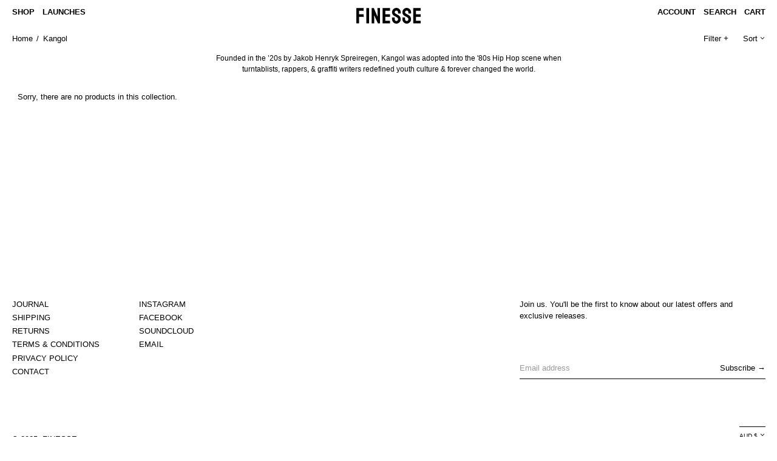

--- FILE ---
content_type: text/html; charset=utf-8
request_url: https://www.finessestore.com/collections/kangol
body_size: 28863
content:
<!doctype html>
<html class="no-js supports-no-cookies" lang="en">
<head>
  <meta name="google-site-verification" content="tDDa-9NK_7_TeXuwDiFkw18MSTsL2LgcFA2ipCUqYRQ" />
  <meta charset="utf-8">
  <meta http-equiv="X-UA-Compatible" content="IE=edge">
  <meta name="viewport" content="width=device-width,initial-scale=1">
  <meta name="theme-color" content="">
  <link rel="canonical" href="https://www.finessestore.com/collections/kangol">
  <link rel="preconnect" href="https://fonts.shopifycdn.com" crossorigin>
  <link rel="preconnect" href="https://cdn.shopify.com" crossorigin>
  <link rel="preconnect" href="https://fonts.shopify.com" crossorigin>
  <link rel="preconnect" href="https://monorail-edge.shopifysvc.com"><link rel="preload" href="//www.finessestore.com/cdn/shop/t/98/assets/theme.min.css?v=32869878340306663461723102102" as="style">
  <link rel="preload" href="//www.finessestore.com/cdn/shop/t/98/assets/swiper-bundle.min.css?v=147091863173706644071717058625" as="style">
  <link rel="preload" href="//www.finessestore.com/cdn/shop/t/98/assets/customize.scss.css?v=77276144628992127991722773829" as="style">
  <link rel="preload" href="//www.finessestore.com/cdn/shop/t/98/assets/vendor.min.js?v=115081049410075640581717058625" as="script">
  <link rel="preload" href="//www.finessestore.com/cdn/shop/t/98/assets/theme.js?v=85898838210788958651725334128" as="script"><script src="//www.finessestore.com/cdn/shop/t/98/assets/main.js?v=73849321691585686761727748303" type="module"></script>
  <link rel="stylesheet" href="//www.finessestore.com/cdn/shop/t/98/assets/main.css?v=151924474048728340831735170709" as="style">

  
<link rel="shortcut icon" href="//www.finessestore.com/cdn/shop/files/FINESSE_Favicon_32x32.png?v=1712110893" type="image/png"><title>Kangol Women&#39;s &amp; Men&#39;s Hats, Berets &amp; Accessories
&ndash; FINESSE</title><meta name="description" content="Founded in the ’20s by Jakob Henryk Spreiregen, Kangol was adopted into the &#39;80s Hip Hop scene when turntablists, rappers, &amp;amp; graffiti writers redefined youth culture &amp;amp; forever changed the world."><script>
    document.documentElement.className = document.documentElement.className.replace('no-js', 'js');
  </script>

  
  <!-- End IE11 compatibility -->
  <style>:root {
    --base-font-size: 81.25%;
    --base-line-height: 1.5;

    --heading-font-stack: Helvetica, Arial, sans-serif;
    --heading-font-weight: 700;
    --heading-font-style: normal;
    --heading-line-height: 1;


    --body-font-stack: Helvetica, Arial, sans-serif;
    --body-font-weight: 400;
    --body-font-bold: FontDrop;
    --body-font-bold-italic: FontDrop;

    /*
    Primary color scheme
    */
    --color-primary-accent: rgb(0, 0, 0);
    --color-primary-text: rgb(0, 0, 0);
    --color-primary-text-rgb: 0, 0, 0;
    --color-primary-background: rgb(255, 255, 255);
    --color-primary-background-hex: #ffffff;
    --color-primary-meta: rgb(0, 0, 0);
    --color-primary-text--overlay: rgb(255, 255, 255);
    --color-primary-accent--overlay: rgb(255, 255, 255);
    --color-primary-text-placeholder: rgba(0, 0, 0, 0.1);
    --color-primary-background-0: rgba(255, 255, 255, 0);


    /*
    Secondary color scheme
    */
    --color-secondary-accent: rgb(255, 255, 255);
    --color-secondary-text: rgb(255, 255, 255);
    --color-secondary-background: rgb(0, 0, 0);
    --color-secondary-background-hex: #000000;
    --color-secondary-meta: rgb(0, 0, 0);
    --color-secondary-text--overlay: rgb(0, 0, 0);
    --color-secondary-accent--overlay: rgb(0, 0, 0);
    --color-secondary-text-placeholder: rgba(255, 255, 255, 0.1);
    --color-secondary-background-0: rgba(0, 0, 0, 0);

    /*
    Tertiary color scheme
    */
    --color-tertiary-accent: rgb(226, 33, 32);
    --color-tertiary-text: rgb(255, 1, 0);
    --color-tertiary-background: rgb(255, 255, 255);
    --color-tertiary-background-hex: #ffffff;
    --color-tertiary-meta: rgb(255, 255, 255);
    --color-tertiary-text--overlay: rgb(255, 255, 255);
    --color-tertiary-accent--overlay: rgb(255, 255, 255);
    --color-tertiary-text-placeholder: rgba(255, 1, 0, 0.1);
    --color-tertiary-background-0: rgba(255, 255, 255, 0);

    --white-text--overlay: rgb(0, 0, 0);
    --black-text--overlay: rgb(255, 255, 255);

    --color-border: rgba(0, 0, 0, 0.0);
    --border-width: 0px;


    --text-width: 1px;
    --checkbox-width: 1px;


    --font-heading: Helvetica, Arial, sans-serif;
    --font-body: Helvetica, Arial, sans-serif;
    --font-body-weight: 400;
    --font-body-style: normal;
    --font-body-bold-weight: bold;

    --heading-letterspacing: 0.075em;
    --heading-capitalize: none;
    --heading-decoration: none;

    --bopy-copy-transform: none;

    --wrapperWidth: 100vw;
    --gutter: 0px;
    --rowHeight: calc((var(--wrapperWidth) - (11 * var(--gutter))) / 12);

    --ratioA: 1;
    --ratioB: 1;

    --header-height: 66px;
    --add-to-cart-height: 44px;

    --spacing: 0.5rem;
    --spacing-double: 1rem;
    --spacing-half: 0.25rem;

    /*
    Buttons 
    */
    --button-text-transform: none;
    --button-border-radius: 0;
    --button-border-color: var(--color-primary-text);
    --button-background-color: var(--color-primary-text);
    --button-text-color: var(--color-primary-text--overlay);
    --button-border-color-hover: var(--color-primary-accent);
    --button-background-color-hover: var(--color-primary-accent);
    --button-text-color-hover: var(--color-primary-accent--overlay);


    /*
    SVG ico select
    */
    --icon-svg-select: url(//www.finessestore.com/cdn/shop/t/98/assets/ico-select.svg?v=128124354853601741871717058624);
    --icon-svg-select-primary: url(//www.finessestore.com/cdn/shop/t/98/assets/ico-select__primary.svg?v=138688341099480697841717058625);
    --icon-svg-select-secondary: url(//www.finessestore.com/cdn/shop/t/98/assets/ico-select__secondary.svg?v=173726109861728258941717058625);
    --icon-svg-select-tertiary: url(//www.finessestore.com/cdn/shop/t/98/assets/ico-select__tertiary.svg?v=60864014819262644461734985677);

  }
</style>

  <style>
    @keyframes marquee {
      0% {
        transform: translateX(0);
        -webkit-transform: translateX(0);
      }
      100% {
        transform: translateX(-100%);
        -webkit-transform: translateX(-100%);
      }
    }
  </style>
  <style>#MainContent{opacity:0;visibility:hidden}[x-cloak]{display:none!important}.marquee-container{visibility:hidden}:root{-moz-tab-size:4;-o-tab-size:4;tab-size:4}html{line-height:1.15;-webkit-text-size-adjust:100%}body{font-family:system-ui,-apple-system,Segoe UI,Roboto,Helvetica,Arial,sans-serif,Apple Color Emoji,Segoe UI Emoji;margin:0}hr{color:inherit;height:0}abbr[title]{-webkit-text-decoration:underline dotted;text-decoration:underline dotted}b,strong{font-weight:bolder}code,kbd,pre,samp{font-family:ui-monospace,SFMono-Regular,Consolas,Liberation Mono,Menlo,monospace;font-size:1em}small{font-size:80%}sub,sup{font-size:75%;line-height:0;position:relative;vertical-align:baseline}sub{bottom:-.25em}sup{top:-.5em}table{border-color:inherit;text-indent:0}button,input,optgroup,select,textarea{font-family:inherit;font-size:100%;line-height:1.15;margin:0}button,select{text-transform:none}[type=button],[type=reset],[type=submit],button{-webkit-appearance:button}::-moz-focus-inner{border-style:none;padding:0}:-moz-focusring{outline:1px dotted ButtonText}:-moz-ui-invalid{box-shadow:none}legend{padding:0}progress{vertical-align:baseline}::-webkit-inner-spin-button,::-webkit-outer-spin-button{height:auto}[type=search]{-webkit-appearance:textfield;outline-offset:-2px}::-webkit-search-decoration{-webkit-appearance:none}::-webkit-file-upload-button{-webkit-appearance:button;font:inherit}summary{display:list-item}blockquote,dd,dl,figure,h1,h2,h3,h4,h5,h6,hr,p,pre{margin:0}button{background-color:transparent;background-image:none}button:focus{outline:1px dotted;outline:5px auto -webkit-focus-ring-color}fieldset,ol,ul{margin:0;padding:0}ol,ul{list-style:none}html{font-family:ui-sans-serif,system-ui,-apple-system,BlinkMacSystemFont,Segoe UI,Roboto,Helvetica Neue,Arial,Noto Sans,sans-serif,Apple Color Emoji,Segoe UI Emoji,Segoe UI Symbol,Noto Color Emoji;line-height:1.5}body{font-family:inherit;line-height:inherit}*,:after,:before{border:0 solid #e5e7eb;box-sizing:border-box}hr{border-top-width:1px}img{border-style:solid}textarea{resize:vertical}input::-moz-placeholder,textarea::-moz-placeholder{color:#9ca3af;opacity:1}input:-ms-input-placeholder,textarea:-ms-input-placeholder{color:#9ca3af;opacity:1}input::placeholder,textarea::placeholder{color:#9ca3af;opacity:1}[role=button],button{cursor:pointer}table{border-collapse:collapse}h1,h2,h3,h4,h5,h6{font-size:inherit;font-weight:inherit}a{color:inherit;text-decoration:inherit}button,input,optgroup,select,textarea{color:inherit;line-height:inherit;padding:0}code,kbd,pre,samp{font-family:ui-monospace,SFMono-Regular,Menlo,Monaco,Consolas,Liberation Mono,Courier New,monospace}audio,canvas,embed,iframe,img,object,svg,video{display:block;vertical-align:middle}img,video{height:auto;max-width:100%}.container{width:100%}@media (min-width:640px){.container{max-width:640px}}@media (min-width:768px){.container{max-width:768px}}@media (min-width:1024px){.container{max-width:1024px}}@media (min-width:1280px){.container{max-width:1280px}}@media (min-width:1536px){.container{max-width:1536px}}.bg-transparent{background-color:transparent}.bg-primary-background{background-color:var(--color-primary-background)}.bg-primary-accent{background-color:var(--color-primary-accent)}.bg-secondary-background{background-color:var(--color-secondary-background)}.bg-secondary-accent{background-color:var(--color-secondary-accent)}.bg-tertiary-background{background-color:var(--color-tertiary-background)}.bg-tertiary-accent{background-color:var(--color-tertiary-accent)}.bg-header-background{background-color:var(--color-header-background)}.bg-header-accent{background-color:var(--color-header-accent)}.bg-footer-background{background-color:var(--color-footer-background)}.bg-footer-accent{background-color:var(--color-footer-accent)}.bg-border{background-color:var(--color-border)}.bg-gradient-to-r{background-image:linear-gradient(to right,var(--tw-gradient-stops))}.from-primary-background-0{--tw-gradient-from:var(--color-primary-background-0);--tw-gradient-stops:var(--tw-gradient-from),var(--tw-gradient-to,hsla(0,0%,100%,0))}.from-secondary-background-0{--tw-gradient-from:var(--color-secondary-background-0);--tw-gradient-stops:var(--tw-gradient-from),var(--tw-gradient-to,hsla(0,0%,100%,0))}.from-tertiary-background-0{--tw-gradient-from:var(--color-tertiary-background-0);--tw-gradient-stops:var(--tw-gradient-from),var(--tw-gradient-to,hsla(0,0%,100%,0))}.from-header-background-0{--tw-gradient-from:var(--color-header-background-0);--tw-gradient-stops:var(--tw-gradient-from),var(--tw-gradient-to,hsla(0,0%,100%,0))}.via-primary-background{--tw-gradient-stops:var(--tw-gradient-from),var(--color-primary-background),var(--tw-gradient-to,hsla(0,0%,100%,0))}.via-secondary-background{--tw-gradient-stops:var(--tw-gradient-from),var(--color-secondary-background),var(--tw-gradient-to,hsla(0,0%,100%,0))}.via-tertiary-background{--tw-gradient-stops:var(--tw-gradient-from),var(--color-tertiary-background),var(--tw-gradient-to,hsla(0,0%,100%,0))}.via-header-background{--tw-gradient-stops:var(--tw-gradient-from),var(--color-header-background),var(--tw-gradient-to,hsla(0,0%,100%,0))}.via-footer-background{--tw-gradient-stops:var(--tw-gradient-from),var(--color-footer-background),var(--tw-gradient-to,hsla(0,0%,100%,0))}.to-primary-background{--tw-gradient-to:var(--color-primary-background)}.to-secondary-background{--tw-gradient-to:var(--color-secondary-background)}.to-tertiary-background{--tw-gradient-to:var(--color-tertiary-background)}.to-header-background{--tw-gradient-to:var(--color-header-background)}.to-footer-background{--tw-gradient-to:var(--color-footer-background)}.border-primary-text{border-color:var(--color-primary-text)}.border-secondary-text{border-color:var(--color-secondary-text)}.border-tertiary-text{border-color:var(--color-tertiary-text)}.border-header-text{border-color:var(--color-header-text)}.border-footer-text{border-color:var(--color-footer-text)}.border-white-text{--tw-border-opacity:1;border-color:rgba(255,255,255,var(--tw-border-opacity))}.border-black-text{--tw-border-opacity:1;border-color:rgba(0,0,0,var(--tw-border-opacity))}.border-grid-color,.border-theme-color{border-color:var(--color-border)}.hover\:border-primary-accent:hover{border-color:var(--color-primary-accent)}.hover\:border-secondary-accent:hover{border-color:var(--color-secondary-accent)}.hover\:border-tertiary-accent:hover{border-color:var(--color-tertiary-accent)}.hover\:border-header-accent:hover{border-color:var(--color-header-accent)}.hover\:border-footer-accent:hover{border-color:var(--color-footer-accent)}.rounded-full{border-radius:9999px}.border-t-grid{border-top-width:var(--border-width)}.border-b-grid{border-bottom-width:var(--border-width)}.border-b-text{border-bottom-width:var(--text-width)}.block{display:block}.inline-block{display:inline-block}.flex{display:flex}.inline-flex{display:inline-flex}.hidden{display:none}.flex-wrap{flex-wrap:wrap}.items-center{align-items:center}.justify-start{justify-content:flex-start}.justify-end{justify-content:flex-end}.justify-center{justify-content:center}.justify-between{justify-content:space-between}.flex-grow{flex-grow:1}.h-2{height:.5rem}.h-5{height:1.25rem}.text-sm{font-size:.8rem}.text-base,.text-sm{line-height:var(--base-line-height)}.text-base{font-size:1rem}.text-lg{font-size:1.25rem}.text-lg,.text-xl{line-height:var(--base-line-height)}.text-xl{font-size:1.563rem}.mx-2{margin-left:.5rem;margin-right:.5rem}.mr-1{margin-right:.25rem}.mt-2{margin-top:.5rem}.mb-2{margin-bottom:.5rem}.mt-4{margin-top:1rem}.mr-4{margin-right:1rem}.ml-4{margin-left:1rem}.mr-6{margin-right:1.5rem}.ml-16{margin-left:4rem}.ml-auto{margin-left:auto}.-ml-4{margin-left:-1rem}.-ml-16{margin-left:-4rem}.opacity-0{opacity:0}.opacity-100{opacity:1}.overflow-x-auto{overflow-x:auto}.p-1{padding:.25rem}.py-1{padding-bottom:.25rem;padding-top:.25rem}.py-2{padding-bottom:.5rem;padding-top:.5rem}.py-4{padding-bottom:1rem;padding-top:1rem}.px-8{padding-left:2rem;padding-right:2rem}.py-theme{padding-bottom:var(--spacing);padding-top:var(--spacing)}.py-theme-half{padding-bottom:var(--spacing-half);padding-top:var(--spacing-half)}.pr-1{padding-right:.25rem}.pb-1{padding-bottom:.25rem}.pt-8{padding-top:2rem}.placeholder-current::-moz-placeholder{color:currentColor}.placeholder-current:-ms-input-placeholder{color:currentColor}.placeholder-current::placeholder{color:currentColor}.pointer-events-none{pointer-events:none}.static{position:static}.fixed{position:fixed}.absolute{position:absolute}.relative{position:relative}.top-0{top:0}.right-0{right:0}.bottom-0{bottom:0}.left-0{left:0}.top-1{top:.25rem}.top-2{top:.5rem}.right-2{right:.5rem}.-bottom-2{bottom:-.5rem}.left-1\/2{left:50%}*{--tw-shadow:0 0 transparent;--tw-ring-inset:var(--tw-empty,/*!*/ /*!*/);--tw-ring-offset-width:0px;--tw-ring-offset-color:#fff;--tw-ring-color:rgba(59,130,246,0.5);--tw-ring-offset-shadow:0 0 transparent;--tw-ring-shadow:0 0 transparent}.fill-current{fill:currentColor}.text-left{text-align:left}.text-center{text-align:center}.text-right{text-align:right}.text-primary-text{color:var(--color-primary-text)}.text-primary-accent{color:var(--color-primary-accent)}.text-secondary-text{color:var(--color-secondary-text)}.text-secondary-accent{color:var(--color-secondary-accent)}.text-tertiary-text{color:var(--color-tertiary-text)}.text-tertiary-accent{color:var(--color-tertiary-accent)}.text-header-text{color:var(--color-header-text)}.text-header-accent{color:var(--color-header-accent)}.text-footer-text{color:var(--color-footer-text)}.text-footer-accent{color:var(--color-footer-accent)}.text-white-text{--tw-text-opacity:1;color:rgba(255,255,255,var(--tw-text-opacity))}.text-black-text{--tw-text-opacity:1;color:rgba(0,0,0,var(--tw-text-opacity))}.hover\:text-primary-accent:hover{color:var(--color-primary-accent)}.hover\:text-secondary-accent:hover{color:var(--color-secondary-accent)}.hover\:text-tertiary-accent:hover{color:var(--color-tertiary-accent)}.hover\:text-header-accent:hover{color:var(--color-header-accent)}.hover\:text-footer-accent:hover{color:var(--color-footer-accent)}.italic{font-style:italic}.uppercase{text-transform:uppercase}.oldstyle-nums{--tw-ordinal:var(--tw-empty,/*!*/ /*!*/);--tw-slashed-zero:var(--tw-empty,/*!*/ /*!*/);--tw-numeric-figure:var(--tw-empty,/*!*/ /*!*/);--tw-numeric-spacing:var(--tw-empty,/*!*/ /*!*/);--tw-numeric-fraction:var(--tw-empty,/*!*/ /*!*/);--tw-numeric-figure:oldstyle-nums;font-variant-numeric:var(--tw-ordinal) var(--tw-slashed-zero) var(--tw-numeric-figure) var(--tw-numeric-spacing) var(--tw-numeric-fraction)}.align-top{vertical-align:top}.align-middle{vertical-align:middle}.whitespace-nowrap{white-space:nowrap}.break-all{word-break:break-all}.w-2{width:.5rem}.w-5{width:1.25rem}.w-8{width:2rem}.w-theme-width{width:var(--border-width)}.w-1\/3{width:33.333333%}.w-full{width:100%}.z-10{z-index:10}.z-20{z-index:20}.z-50{z-index:50}.z-70{z-index:70}.transform{--tw-translate-x:0;--tw-translate-y:0;--tw-rotate:0;--tw-skew-x:0;--tw-skew-y:0;--tw-scale-x:1;--tw-scale-y:1;transform:translateX(var(--tw-translate-x)) translateY(var(--tw-translate-y)) rotate(var(--tw-rotate)) skewX(var(--tw-skew-x)) skewY(var(--tw-skew-y)) scaleX(var(--tw-scale-x)) scaleY(var(--tw-scale-y))}.origin-center{transform-origin:center}.rotate-180{--tw-rotate:180deg}.-translate-x-1\/2{--tw-translate-x:-50%}.translate-y-1{--tw-translate-y:0.25rem}.translate-y-full{--tw-translate-y:100%}.translate-y-0-important{--tw-translate-y:0px!important}.transition{transition-duration:.15s;transition-property:background-color,border-color,color,fill,stroke,opacity,box-shadow,transform;transition-timing-function:cubic-bezier(.4,0,.2,1)}.transition-transform{transition-duration:.15s;transition-property:transform;transition-timing-function:cubic-bezier(.4,0,.2,1)}.duration-200{transition-duration:.2s}.duration-300{transition-duration:.3s}html{background-color:var(--color-primary-background);color:var(--color-primary-text)}html.rte a:hover,html .rte a:hover{color:var(--color-primary-accent);-webkit-text-decoration-color:var(--color-primary-accent);text-decoration-color:var(--color-primary-accent)}html :focus{outline-color:var(--color-primary-accent);outline-offset:.25rem;outline-style:solid;outline-width:var(--text-width)}html{font-size:var(--base-font-size);line-height:var(--base-line-height)}body{-webkit-font-smoothing:antialiased;-moz-osx-font-smoothing:grayscale;font-family:var(--body-font-stack);font-style:var(--body-font-style);font-weight:var(--body-font-weight);-webkit-text-size-adjust:100%;text-transform:var(--bopy-copy-transform)}.font-heading{font-family:var(--heading-font-stack);font-style:var(--heading-font-style);font-weight:var(--heading-font-weight);letter-spacing:var(--heading-letterspacing);-webkit-text-decoration:var(--heading-decoration);text-decoration:var(--heading-decoration);text-transform:var(--heading-capitalize)}.font-body{font-family:var(--body-font-stack);font-style:var(--body-font-style);font-weight:var(--body-font-weight);letter-spacing:0;text-decoration:none;text-transform:var(--body-font-style);text-transform:var(--bopy-copy-transform)}.responsive-image-wrapper:before{content:"";display:block}.responsive-image{opacity:0}.responsive-image.lazyloaded{opacity:1}.responsive-image-placeholder{opacity:.05}.responsive-image.lazyloaded+.responsive-image-placeholder{opacity:0}.text-primary-text .responsive-image-placeholder{background-color:var(--color-primary-text)}.text-secondary-text .responsive-image-placeholder{background-color:var(--color-secondary-text)}.text-tertiary-text .responsive-image-placeholder{background-color:var(--color-tertiary-text)}.no-js .responsive-image-placeholder{display:none}.visually-hidden{clip:rect(0 0 0 0);border:0;height:1px;margin:-1px;overflow:hidden;padding:0;position:absolute!important;width:1px}svg{height:100%;width:100%}.skip-link{background-color:var(--color-primary-background);color:var(--color-primary-text);left:0;opacity:0;padding:1rem;pointer-events:none;position:absolute;top:0;z-index:50}select.skip-link{background-image:var(--icon-svg-select-primary)}.skip-link.rte a:hover,.skip-link .rte a:hover,.text-primary-text.rte a:hover,.text-primary-text .rte a:hover{color:var(--color-primary-accent);-webkit-text-decoration-color:var(--color-primary-accent);text-decoration-color:var(--color-primary-accent)}.skip-link :focus{outline-color:var(--color-primary-accent);outline-offset:.25rem;outline-style:solid;outline-width:var(--text-width)}.skip-link:focus{opacity:1;pointer-events:auto}#sticky-positioner{height:1px;left:0;position:absolute;top:var(--border-width);width:1px}.no-js:not(html){display:none}.no-js .no-js:not(html){display:block}.supports-no-cookies:not(html),[hidden],[x-cloak],html.no-js .js-enabled{display:none}.supports-no-cookies .supports-no-cookies:not(html){display:block}.section-x-padding{padding-left:.5rem;padding-right:.5rem}@media (min-width:1024px){.section-x-padding{padding-left:1rem;padding-right:1rem}}#MainContent .shopify-section:first-of-type section{margin-top:calc(var(--border-width)*-1)}#MainContent .shopify-section.has-full-screen-setting:first-of-type section .h-screen-header{height:calc(100vh - var(--header-height, 0px))}@media (max-width:1023px){#MainContent .shopify-section.has-full-screen-setting:first-of-type section .background-video-wrapper--full-screen{padding-bottom:calc(100vh - var(--header-height, 0px))}}@media (min-width:1024px){#MainContent .shopify-section.has-full-screen-setting:first-of-type section .lg\:background-video-wrapper--full-screen{padding-bottom:calc(100vh - var(--header-height, 0px))}}select{background-image:var(--icon-svg-select);background-position:100%;background-repeat:no-repeat;background-size:1em 1em}input[type=email],input[type=password],input[type=text]{-webkit-appearance:none;border-radius:0}select.text-primary-text{background-image:var(--icon-svg-select-primary)}select.text-secondary-text{background-image:var(--icon-svg-select-secondary)}select.text-tertiary-text{background-image:var(--icon-svg-select-tertiary)}.button{background-color:var(--button-background-color);border-color:var(--button-border-color);border-radius:var(--button-border-radius);border-width:var(--text-width);color:var(--button-text-color);cursor:pointer;padding:.5rem 2rem;text-transform:var(--button-text-transform)}.button:hover{background-color:var(--button-background-color-hover);border-color:var(--button-border-color-hover);color:var(--button-text-color-hover)}.show-button-arrows .button:after{content:"\00a0\00a0\2192"}.button span,.button svg,button span,button svg{pointer-events:none}@media (prefers-reduced-motion:reduce){.marquee-container{display:block;padding-left:.5rem;padding-right:.5rem;text-align:center;white-space:normal}@media (min-width:1024px){.marquee-container{padding-left:1rem;padding-right:1rem}}.marquee span{display:none}.marquee span:first-child{display:inline}}.marquee-container{visibility:visible}.rte>:not([hidden])~:not([hidden]){--tw-space-y-reverse:0;margin-bottom:calc(1rem*var(--tw-space-y-reverse));margin-top:calc(1rem*(1 - var(--tw-space-y-reverse)))}.rte{line-height:var(--base-line-height)}.rte img{height:auto;max-width:100%;width:100%}.rte ol,.rte ul{margin-left:var(--spacing)}.rte ol>:not([hidden])~:not([hidden]),.rte ul>:not([hidden])~:not([hidden]){--tw-space-y-reverse:0;margin-bottom:calc(.5rem*var(--tw-space-y-reverse));margin-top:calc(.5rem*(1 - var(--tw-space-y-reverse)))}.rte ul{list-style-type:disc}.rte ol{list-style:decimal}.rte h1{font-size:1.953rem;line-height:var(--base-line-height)}@media (min-width:1024px){.rte h1{font-size:3.815rem;line-height:1}}.rte h2{font-size:1.953rem;line-height:var(--base-line-height)}@media (min-width:1024px){.rte h2{font-size:2.441rem;line-height:calc(var(--base-line-height)*.9)}}.rte h1,.rte h2{font-family:var(--heading-font-stack);font-style:var(--heading-font-style);font-weight:var(--heading-font-weight);letter-spacing:var(--heading-letterspacing);-webkit-text-decoration:var(--heading-decoration);text-decoration:var(--heading-decoration);text-transform:var(--heading-capitalize)}.rte a{text-decoration:underline}.text-primary-text.rte a:hover,.text-primary-text .rte a:hover{color:var(--color-primary-accent);-webkit-text-decoration-color:var(--color-primary-accent);text-decoration-color:var(--color-primary-accent)}.text-secondary-text.rte a:hover,.text-secondary-text .rte a:hover{color:var(--color-secondary-accent);-webkit-text-decoration-color:var(--color-secondary-accent);text-decoration-color:var(--color-secondary-accent)}.text-tertiary-text.rte a:hover,.text-tertiary-text .rte a:hover{color:var(--color-tertiary-accent);-webkit-text-decoration-color:var(--color-tertiary-accent);text-decoration-color:var(--color-tertiary-accent)}.svg-scale svg{height:1em;width:1em}.svg-scale-height svg{height:.8em;width:auto}.bg-primary-background :focus{outline-color:var(--color-primary-accent)}.bg-primary-background :focus,.bg-secondary-background :focus{outline-offset:.25rem;outline-style:solid;outline-width:var(--text-width)}.bg-secondary-background :focus{outline-color:var(--color-secondary-accent)}.bg-tertiary-background :focus{outline-color:var(--color-tertiary-accent);outline-offset:.25rem;outline-style:solid;outline-width:var(--text-width)}@media (min-width:640px){.sm\:oldstyle-nums{--tw-ordinal:var(--tw-empty,/*!*/ /*!*/);--tw-slashed-zero:var(--tw-empty,/*!*/ /*!*/);--tw-numeric-figure:var(--tw-empty,/*!*/ /*!*/);--tw-numeric-spacing:var(--tw-empty,/*!*/ /*!*/);--tw-numeric-fraction:var(--tw-empty,/*!*/ /*!*/);--tw-numeric-figure:oldstyle-nums;font-variant-numeric:var(--tw-ordinal) var(--tw-slashed-zero) var(--tw-numeric-figure) var(--tw-numeric-spacing) var(--tw-numeric-fraction)}}@media (min-width:768px){.md\:oldstyle-nums{--tw-ordinal:var(--tw-empty,/*!*/ /*!*/);--tw-slashed-zero:var(--tw-empty,/*!*/ /*!*/);--tw-numeric-figure:var(--tw-empty,/*!*/ /*!*/);--tw-numeric-spacing:var(--tw-empty,/*!*/ /*!*/);--tw-numeric-fraction:var(--tw-empty,/*!*/ /*!*/);--tw-numeric-figure:oldstyle-nums;font-variant-numeric:var(--tw-ordinal) var(--tw-slashed-zero) var(--tw-numeric-figure) var(--tw-numeric-spacing) var(--tw-numeric-fraction)}}@media (min-width:1024px){.lg\:block{display:block}.lg\:flex{display:flex}.lg\:hidden{display:none}.lg\:flex-wrap{flex-wrap:wrap}.lg\:mt-0{margin-top:0}.lg\:ml-2{margin-left:.5rem}.lg\:pt-0{padding-top:0}.lg\:relative{position:relative}.lg\:text-left{text-align:left}.lg\:text-center{text-align:center}.lg\:text-right{text-align:right}.lg\:oldstyle-nums{--tw-ordinal:var(--tw-empty,/*!*/ /*!*/);--tw-slashed-zero:var(--tw-empty,/*!*/ /*!*/);--tw-numeric-figure:var(--tw-empty,/*!*/ /*!*/);--tw-numeric-spacing:var(--tw-empty,/*!*/ /*!*/);--tw-numeric-fraction:var(--tw-empty,/*!*/ /*!*/);--tw-numeric-figure:oldstyle-nums;font-variant-numeric:var(--tw-ordinal) var(--tw-slashed-zero) var(--tw-numeric-figure) var(--tw-numeric-spacing) var(--tw-numeric-fraction)}.lg\:w-1\/3{width:33.333333%}.lg\:w-2\/3{width:66.666667%}.lg\:w-3\/4{width:75%}}@media (min-width:1280px){.xl\:oldstyle-nums{--tw-ordinal:var(--tw-empty,/*!*/ /*!*/);--tw-slashed-zero:var(--tw-empty,/*!*/ /*!*/);--tw-numeric-figure:var(--tw-empty,/*!*/ /*!*/);--tw-numeric-spacing:var(--tw-empty,/*!*/ /*!*/);--tw-numeric-fraction:var(--tw-empty,/*!*/ /*!*/);--tw-numeric-figure:oldstyle-nums;font-variant-numeric:var(--tw-ordinal) var(--tw-slashed-zero) var(--tw-numeric-figure) var(--tw-numeric-spacing) var(--tw-numeric-fraction)}}@media (min-width:1536px){.\32xl\:oldstyle-nums{--tw-ordinal:var(--tw-empty,/*!*/ /*!*/);--tw-slashed-zero:var(--tw-empty,/*!*/ /*!*/);--tw-numeric-figure:var(--tw-empty,/*!*/ /*!*/);--tw-numeric-spacing:var(--tw-empty,/*!*/ /*!*/);--tw-numeric-fraction:var(--tw-empty,/*!*/ /*!*/);--tw-numeric-figure:oldstyle-nums;font-variant-numeric:var(--tw-ordinal) var(--tw-slashed-zero) var(--tw-numeric-figure) var(--tw-numeric-spacing) var(--tw-numeric-fraction)}}
</style>
  


<meta property="og:site_name" content="FINESSE">
<meta property="og:url" content="https://www.finessestore.com/collections/kangol">
<meta property="og:title" content="Kangol Women&#39;s &amp; Men&#39;s Hats, Berets &amp; Accessories">
<meta property="og:type" content="product.group">
<meta property="og:description" content="Founded in the ’20s by Jakob Henryk Spreiregen, Kangol was adopted into the &#39;80s Hip Hop scene when turntablists, rappers, &amp;amp; graffiti writers redefined youth culture &amp;amp; forever changed the world."><meta property="og:image" content="http://www.finessestore.com/cdn/shop/files/finesse_525d360b-b1f3-4eb3-bacb-a5ccd3d06600.png?v=1721787945">
  <meta property="og:image:secure_url" content="https://www.finessestore.com/cdn/shop/files/finesse_525d360b-b1f3-4eb3-bacb-a5ccd3d06600.png?v=1721787945">
  <meta property="og:image:width" content="1200">
  <meta property="og:image:height" content="628">


<meta name="twitter:card" content="summary_large_image">
<meta name="twitter:title" content="Kangol Women&#39;s &amp; Men&#39;s Hats, Berets &amp; Accessories">
<meta name="twitter:description" content="Founded in the ’20s by Jakob Henryk Spreiregen, Kangol was adopted into the &#39;80s Hip Hop scene when turntablists, rappers, &amp;amp; graffiti writers redefined youth culture &amp;amp; forever changed the world.">

  
  
  
  <link href="//www.finessestore.com/cdn/shop/t/98/assets/theme.min.css?v=32869878340306663461723102102" rel="stylesheet" type="text/css" media="all" />
  <link href="//www.finessestore.com/cdn/shop/t/98/assets/swiper-bundle.min.css?v=147091863173706644071717058625" rel="stylesheet" type="text/css" media="all" />
  <link href="//www.finessestore.com/cdn/shop/t/98/assets/customize.scss.css?v=77276144628992127991722773829" rel="stylesheet" type="text/css" media="all" />
 
  <script src="//www.finessestore.com/cdn/shop/t/98/assets/vendor.min.js?v=115081049410075640581717058625"></script>
  

  

  <style>
    
    
    
    
    
    
  </style>

  

  <script>window.performance && window.performance.mark && window.performance.mark('shopify.content_for_header.start');</script><meta name="facebook-domain-verification" content="z46ue7lnoe5hc8a57smrqcnocb2gf5">
<meta name="facebook-domain-verification" content="edsevdc2covsgjb2336vba2py4b9qi">
<meta name="facebook-domain-verification" content="ep6ap1mrhq6rvf4yxsjn335p46i7bm">
<meta name="facebook-domain-verification" content="gw90iie4zxs72pdz5f58jd3kg36d7k">
<meta name="google-site-verification" content="WPTpHK66wGym-EPyxI13MEG2h2srfqPckIiJ2x4kOaI">
<meta id="shopify-digital-wallet" name="shopify-digital-wallet" content="/9444674/digital_wallets/dialog">
<meta name="shopify-checkout-api-token" content="a601572ba41ecf9d2c985642e3327d10">
<meta id="in-context-paypal-metadata" data-shop-id="9444674" data-venmo-supported="false" data-environment="production" data-locale="en_US" data-paypal-v4="true" data-currency="AUD">
<link rel="alternate" type="application/atom+xml" title="Feed" href="/collections/kangol.atom" />
<link rel="alternate" hreflang="x-default" href="https://www.finessestore.com/collections/kangol">
<link rel="alternate" hreflang="en-JP" href="https://www.finessestore.com/en-jp/collections/kangol">
<link rel="alternate" type="application/json+oembed" href="https://www.finessestore.com/collections/kangol.oembed">
<script async="async" src="/checkouts/internal/preloads.js?locale=en-AU"></script>
<link rel="preconnect" href="https://shop.app" crossorigin="anonymous">
<script async="async" src="https://shop.app/checkouts/internal/preloads.js?locale=en-AU&shop_id=9444674" crossorigin="anonymous"></script>
<script id="apple-pay-shop-capabilities" type="application/json">{"shopId":9444674,"countryCode":"AU","currencyCode":"AUD","merchantCapabilities":["supports3DS"],"merchantId":"gid:\/\/shopify\/Shop\/9444674","merchantName":"FINESSE","requiredBillingContactFields":["postalAddress","email","phone"],"requiredShippingContactFields":["postalAddress","email","phone"],"shippingType":"shipping","supportedNetworks":["visa","masterCard"],"total":{"type":"pending","label":"FINESSE","amount":"1.00"},"shopifyPaymentsEnabled":true,"supportsSubscriptions":true}</script>
<script id="shopify-features" type="application/json">{"accessToken":"a601572ba41ecf9d2c985642e3327d10","betas":["rich-media-storefront-analytics"],"domain":"www.finessestore.com","predictiveSearch":true,"shopId":9444674,"locale":"en"}</script>
<script>var Shopify = Shopify || {};
Shopify.shop = "solefiness.myshopify.com";
Shopify.locale = "en";
Shopify.currency = {"active":"AUD","rate":"1.0"};
Shopify.country = "AU";
Shopify.theme = {"name":"FINESSE","id":120673468677,"schema_name":"Baseline","schema_version":"2.0.3","theme_store_id":null,"role":"main"};
Shopify.theme.handle = "null";
Shopify.theme.style = {"id":null,"handle":null};
Shopify.cdnHost = "www.finessestore.com/cdn";
Shopify.routes = Shopify.routes || {};
Shopify.routes.root = "/";</script>
<script type="module">!function(o){(o.Shopify=o.Shopify||{}).modules=!0}(window);</script>
<script>!function(o){function n(){var o=[];function n(){o.push(Array.prototype.slice.apply(arguments))}return n.q=o,n}var t=o.Shopify=o.Shopify||{};t.loadFeatures=n(),t.autoloadFeatures=n()}(window);</script>
<script>
  window.ShopifyPay = window.ShopifyPay || {};
  window.ShopifyPay.apiHost = "shop.app\/pay";
  window.ShopifyPay.redirectState = null;
</script>
<script id="shop-js-analytics" type="application/json">{"pageType":"collection"}</script>
<script defer="defer" async type="module" src="//www.finessestore.com/cdn/shopifycloud/shop-js/modules/v2/client.init-shop-cart-sync_Bc8-qrdt.en.esm.js"></script>
<script defer="defer" async type="module" src="//www.finessestore.com/cdn/shopifycloud/shop-js/modules/v2/chunk.common_CmNk3qlo.esm.js"></script>
<script type="module">
  await import("//www.finessestore.com/cdn/shopifycloud/shop-js/modules/v2/client.init-shop-cart-sync_Bc8-qrdt.en.esm.js");
await import("//www.finessestore.com/cdn/shopifycloud/shop-js/modules/v2/chunk.common_CmNk3qlo.esm.js");

  window.Shopify.SignInWithShop?.initShopCartSync?.({"fedCMEnabled":true,"windoidEnabled":true});

</script>
<script>
  window.Shopify = window.Shopify || {};
  if (!window.Shopify.featureAssets) window.Shopify.featureAssets = {};
  window.Shopify.featureAssets['shop-js'] = {"shop-cart-sync":["modules/v2/client.shop-cart-sync_DOpY4EW0.en.esm.js","modules/v2/chunk.common_CmNk3qlo.esm.js"],"shop-button":["modules/v2/client.shop-button_CI-s0xGZ.en.esm.js","modules/v2/chunk.common_CmNk3qlo.esm.js"],"init-fed-cm":["modules/v2/client.init-fed-cm_D2vsy40D.en.esm.js","modules/v2/chunk.common_CmNk3qlo.esm.js"],"init-windoid":["modules/v2/client.init-windoid_CXNAd0Cm.en.esm.js","modules/v2/chunk.common_CmNk3qlo.esm.js"],"shop-toast-manager":["modules/v2/client.shop-toast-manager_Cx0C6may.en.esm.js","modules/v2/chunk.common_CmNk3qlo.esm.js"],"shop-cash-offers":["modules/v2/client.shop-cash-offers_CL9Nay2h.en.esm.js","modules/v2/chunk.common_CmNk3qlo.esm.js","modules/v2/chunk.modal_CvhjeixQ.esm.js"],"avatar":["modules/v2/client.avatar_BTnouDA3.en.esm.js"],"init-shop-email-lookup-coordinator":["modules/v2/client.init-shop-email-lookup-coordinator_B9mmbKi4.en.esm.js","modules/v2/chunk.common_CmNk3qlo.esm.js"],"init-shop-cart-sync":["modules/v2/client.init-shop-cart-sync_Bc8-qrdt.en.esm.js","modules/v2/chunk.common_CmNk3qlo.esm.js"],"pay-button":["modules/v2/client.pay-button_Bhm3077V.en.esm.js","modules/v2/chunk.common_CmNk3qlo.esm.js"],"init-customer-accounts-sign-up":["modules/v2/client.init-customer-accounts-sign-up_C7zhr03q.en.esm.js","modules/v2/client.shop-login-button_BbMx65lK.en.esm.js","modules/v2/chunk.common_CmNk3qlo.esm.js","modules/v2/chunk.modal_CvhjeixQ.esm.js"],"init-shop-for-new-customer-accounts":["modules/v2/client.init-shop-for-new-customer-accounts_rLbLSDTe.en.esm.js","modules/v2/client.shop-login-button_BbMx65lK.en.esm.js","modules/v2/chunk.common_CmNk3qlo.esm.js","modules/v2/chunk.modal_CvhjeixQ.esm.js"],"checkout-modal":["modules/v2/client.checkout-modal_Fp9GouFF.en.esm.js","modules/v2/chunk.common_CmNk3qlo.esm.js","modules/v2/chunk.modal_CvhjeixQ.esm.js"],"init-customer-accounts":["modules/v2/client.init-customer-accounts_DkVf8Jdu.en.esm.js","modules/v2/client.shop-login-button_BbMx65lK.en.esm.js","modules/v2/chunk.common_CmNk3qlo.esm.js","modules/v2/chunk.modal_CvhjeixQ.esm.js"],"shop-login-button":["modules/v2/client.shop-login-button_BbMx65lK.en.esm.js","modules/v2/chunk.common_CmNk3qlo.esm.js","modules/v2/chunk.modal_CvhjeixQ.esm.js"],"shop-login":["modules/v2/client.shop-login_B9KWmZaW.en.esm.js","modules/v2/chunk.common_CmNk3qlo.esm.js","modules/v2/chunk.modal_CvhjeixQ.esm.js"],"shop-follow-button":["modules/v2/client.shop-follow-button_B-omSWeu.en.esm.js","modules/v2/chunk.common_CmNk3qlo.esm.js","modules/v2/chunk.modal_CvhjeixQ.esm.js"],"lead-capture":["modules/v2/client.lead-capture_DZQFWrYz.en.esm.js","modules/v2/chunk.common_CmNk3qlo.esm.js","modules/v2/chunk.modal_CvhjeixQ.esm.js"],"payment-terms":["modules/v2/client.payment-terms_Bl_bs7GP.en.esm.js","modules/v2/chunk.common_CmNk3qlo.esm.js","modules/v2/chunk.modal_CvhjeixQ.esm.js"]};
</script>
<script>(function() {
  var isLoaded = false;
  function asyncLoad() {
    if (isLoaded) return;
    isLoaded = true;
    var urls = ["https:\/\/static.mailerlite.com\/data\/a\/683\/683851\/universal_t8d8p1w8t8.js?shop=solefiness.myshopify.com","https:\/\/doddle-collections.eastsideapps.io\/js\/public.js?z=N\u0026a=2H0JKAK5UXEAWRD5IS8TD7TT0G483B08\u0026s=XdAaR17b4zZ6HzcF1MuuyNLxwRqSXZ9Z4Iq66QB0tj4adLMqTgrA7aS3TF1exbyZ\u0026g=AIzaSyCRwpPDBBGBLyp-4pSI_gXmCft7aapGUDc\u0026m=0020432497\u0026b=Y\u0026p=Y\u0026d=D\u0026shop=solefiness.myshopify.com"];
    for (var i = 0; i < urls.length; i++) {
      var s = document.createElement('script');
      s.type = 'text/javascript';
      s.async = true;
      s.src = urls[i];
      var x = document.getElementsByTagName('script')[0];
      x.parentNode.insertBefore(s, x);
    }
  };
  if(window.attachEvent) {
    window.attachEvent('onload', asyncLoad);
  } else {
    window.addEventListener('load', asyncLoad, false);
  }
})();</script>
<script id="__st">var __st={"a":9444674,"offset":39600,"reqid":"b1abc676-ce0b-4e2a-a599-38d0befd4de4-1762278045","pageurl":"www.finessestore.com\/collections\/kangol","u":"51cc937191a2","p":"collection","rtyp":"collection","rid":164198219825};</script>
<script>window.ShopifyPaypalV4VisibilityTracking = true;</script>
<script id="captcha-bootstrap">!function(){'use strict';const t='contact',e='account',n='new_comment',o=[[t,t],['blogs',n],['comments',n],[t,'customer']],c=[[e,'customer_login'],[e,'guest_login'],[e,'recover_customer_password'],[e,'create_customer']],r=t=>t.map((([t,e])=>`form[action*='/${t}']:not([data-nocaptcha='true']) input[name='form_type'][value='${e}']`)).join(','),a=t=>()=>t?[...document.querySelectorAll(t)].map((t=>t.form)):[];function s(){const t=[...o],e=r(t);return a(e)}const i='password',u='form_key',d=['recaptcha-v3-token','g-recaptcha-response','h-captcha-response',i],f=()=>{try{return window.sessionStorage}catch{return}},m='__shopify_v',_=t=>t.elements[u];function p(t,e,n=!1){try{const o=window.sessionStorage,c=JSON.parse(o.getItem(e)),{data:r}=function(t){const{data:e,action:n}=t;return t[m]||n?{data:e,action:n}:{data:t,action:n}}(c);for(const[e,n]of Object.entries(r))t.elements[e]&&(t.elements[e].value=n);n&&o.removeItem(e)}catch(o){console.error('form repopulation failed',{error:o})}}const l='form_type',E='cptcha';function T(t){t.dataset[E]=!0}const w=window,h=w.document,L='Shopify',v='ce_forms',y='captcha';let A=!1;((t,e)=>{const n=(g='f06e6c50-85a8-45c8-87d0-21a2b65856fe',I='https://cdn.shopify.com/shopifycloud/storefront-forms-hcaptcha/ce_storefront_forms_captcha_hcaptcha.v1.5.2.iife.js',D={infoText:'Protected by hCaptcha',privacyText:'Privacy',termsText:'Terms'},(t,e,n)=>{const o=w[L][v],c=o.bindForm;if(c)return c(t,g,e,D).then(n);var r;o.q.push([[t,g,e,D],n]),r=I,A||(h.body.append(Object.assign(h.createElement('script'),{id:'captcha-provider',async:!0,src:r})),A=!0)});var g,I,D;w[L]=w[L]||{},w[L][v]=w[L][v]||{},w[L][v].q=[],w[L][y]=w[L][y]||{},w[L][y].protect=function(t,e){n(t,void 0,e),T(t)},Object.freeze(w[L][y]),function(t,e,n,w,h,L){const[v,y,A,g]=function(t,e,n){const i=e?o:[],u=t?c:[],d=[...i,...u],f=r(d),m=r(i),_=r(d.filter((([t,e])=>n.includes(e))));return[a(f),a(m),a(_),s()]}(w,h,L),I=t=>{const e=t.target;return e instanceof HTMLFormElement?e:e&&e.form},D=t=>v().includes(t);t.addEventListener('submit',(t=>{const e=I(t);if(!e)return;const n=D(e)&&!e.dataset.hcaptchaBound&&!e.dataset.recaptchaBound,o=_(e),c=g().includes(e)&&(!o||!o.value);(n||c)&&t.preventDefault(),c&&!n&&(function(t){try{if(!f())return;!function(t){const e=f();if(!e)return;const n=_(t);if(!n)return;const o=n.value;o&&e.removeItem(o)}(t);const e=Array.from(Array(32),(()=>Math.random().toString(36)[2])).join('');!function(t,e){_(t)||t.append(Object.assign(document.createElement('input'),{type:'hidden',name:u})),t.elements[u].value=e}(t,e),function(t,e){const n=f();if(!n)return;const o=[...t.querySelectorAll(`input[type='${i}']`)].map((({name:t})=>t)),c=[...d,...o],r={};for(const[a,s]of new FormData(t).entries())c.includes(a)||(r[a]=s);n.setItem(e,JSON.stringify({[m]:1,action:t.action,data:r}))}(t,e)}catch(e){console.error('failed to persist form',e)}}(e),e.submit())}));const S=(t,e)=>{t&&!t.dataset[E]&&(n(t,e.some((e=>e===t))),T(t))};for(const o of['focusin','change'])t.addEventListener(o,(t=>{const e=I(t);D(e)&&S(e,y())}));const B=e.get('form_key'),M=e.get(l),P=B&&M;t.addEventListener('DOMContentLoaded',(()=>{const t=y();if(P)for(const e of t)e.elements[l].value===M&&p(e,B);[...new Set([...A(),...v().filter((t=>'true'===t.dataset.shopifyCaptcha))])].forEach((e=>S(e,t)))}))}(h,new URLSearchParams(w.location.search),n,t,e,['guest_login'])})(!0,!0)}();</script>
<script integrity="sha256-52AcMU7V7pcBOXWImdc/TAGTFKeNjmkeM1Pvks/DTgc=" data-source-attribution="shopify.loadfeatures" defer="defer" src="//www.finessestore.com/cdn/shopifycloud/storefront/assets/storefront/load_feature-81c60534.js" crossorigin="anonymous"></script>
<script crossorigin="anonymous" defer="defer" src="//www.finessestore.com/cdn/shopifycloud/storefront/assets/shopify_pay/storefront-65b4c6d7.js?v=20250812"></script>
<script data-source-attribution="shopify.dynamic_checkout.dynamic.init">var Shopify=Shopify||{};Shopify.PaymentButton=Shopify.PaymentButton||{isStorefrontPortableWallets:!0,init:function(){window.Shopify.PaymentButton.init=function(){};var t=document.createElement("script");t.src="https://www.finessestore.com/cdn/shopifycloud/portable-wallets/latest/portable-wallets.en.js",t.type="module",document.head.appendChild(t)}};
</script>
<script data-source-attribution="shopify.dynamic_checkout.buyer_consent">
  function portableWalletsHideBuyerConsent(e){var t=document.getElementById("shopify-buyer-consent"),n=document.getElementById("shopify-subscription-policy-button");t&&n&&(t.classList.add("hidden"),t.setAttribute("aria-hidden","true"),n.removeEventListener("click",e))}function portableWalletsShowBuyerConsent(e){var t=document.getElementById("shopify-buyer-consent"),n=document.getElementById("shopify-subscription-policy-button");t&&n&&(t.classList.remove("hidden"),t.removeAttribute("aria-hidden"),n.addEventListener("click",e))}window.Shopify?.PaymentButton&&(window.Shopify.PaymentButton.hideBuyerConsent=portableWalletsHideBuyerConsent,window.Shopify.PaymentButton.showBuyerConsent=portableWalletsShowBuyerConsent);
</script>
<script data-source-attribution="shopify.dynamic_checkout.cart.bootstrap">document.addEventListener("DOMContentLoaded",(function(){function t(){return document.querySelector("shopify-accelerated-checkout-cart, shopify-accelerated-checkout")}if(t())Shopify.PaymentButton.init();else{new MutationObserver((function(e,n){t()&&(Shopify.PaymentButton.init(),n.disconnect())})).observe(document.body,{childList:!0,subtree:!0})}}));
</script>
<link id="shopify-accelerated-checkout-styles" rel="stylesheet" media="screen" href="https://www.finessestore.com/cdn/shopifycloud/portable-wallets/latest/accelerated-checkout-backwards-compat.css" crossorigin="anonymous">
<style id="shopify-accelerated-checkout-cart">
        #shopify-buyer-consent {
  margin-top: 1em;
  display: inline-block;
  width: 100%;
}

#shopify-buyer-consent.hidden {
  display: none;
}

#shopify-subscription-policy-button {
  background: none;
  border: none;
  padding: 0;
  text-decoration: underline;
  font-size: inherit;
  cursor: pointer;
}

#shopify-subscription-policy-button::before {
  box-shadow: none;
}

      </style>

<script>window.performance && window.performance.mark && window.performance.mark('shopify.content_for_header.end');</script>
<!-- BEGIN app block: shopify://apps/hulk-form-builder/blocks/app-embed/b6b8dd14-356b-4725-a4ed-77232212b3c3 --><!-- BEGIN app snippet: hulkapps-formbuilder-theme-ext --><script type="text/javascript">
  
  if (typeof window.formbuilder_customer != "object") {
        window.formbuilder_customer = {}
  }

  window.hulkFormBuilder = {
    form_data: {"form_41gRFVbg-WF-9TW4GvhsBQ":{"uuid":"41gRFVbg-WF-9TW4GvhsBQ","form_name":"Form01","form_data":{"div_back_gradient_1":"#fff","div_back_gradient_2":"#fff","back_color":"#fff","form_title":"","form_submit":"SUBMIT","after_submit":"hideAndmessage","after_submit_msg":"\u003cp style=\"text-align: center;\"\u003e\u003cspan style=\"font-size:12px;\"\u003e\u003cstrong\u003eYou have successfully\u0026nbsp;registered for our online raffle.\u003c\/strong\u003e\u003c\/span\u003e\u003c\/p\u003e\n\n\u003cp style=\"text-align: center;\"\u003e\u003cspan style=\"font-size:12px;\"\u003e\u003cstrong\u003eWinners will be contacted via email.\u003c\/strong\u003e\u003c\/span\u003e\u003c\/p\u003e\n","captcha_enable":"yes","label_style":"inlineLabels","input_border_radius":"2","back_type":"transparent","input_back_color":"#fff","input_back_color_hover":"#fff","back_shadow":"none","label_font_clr":"#000000","input_font_clr":"#333333","button_align":"fullBtn","button_clr":"#ffffff","button_back_clr":"#000000","button_border_radius":"2","form_width":"600px","form_border_size":"1","form_border_clr":"#000000","form_border_radius":"1","label_font_size":"11","input_font_size":"11","button_font_size":"16","form_padding":"20","input_border_color":"#ccc","input_border_color_hover":"#ccc","btn_border_clr":"#333333","btn_border_size":"1","form_name":"Form01","":"gredthemes@gmail.com","captcha_align":"center","label_font_family":"Inter","input_font_family":"Inter","formElements":[{"type":"text","position":0,"label":"FIRST NAME","customClass":"","halfwidth":"yes","Conditions":{},"required":"yes","page_number":1},{"type":"text","position":1,"label":"LAST NAME","halfwidth":"yes","Conditions":{},"required":"yes","page_number":1},{"type":"email","position":2,"label":"EMAIL","required":"yes","email_confirm":"no","Conditions":{},"halfwidth":"yes","page_number":1},{"Conditions":{},"type":"text","position":3,"label":"INSTAGRAM","halfwidth":"yes","required":"yes","page_number":1},{"Conditions":{},"type":"text","position":4,"label":"STREET ADDRESS","required":"yes","page_number":1},{"Conditions":{},"type":"text","position":5,"label":"POST CODE","halfwidth":"yes","required":"yes","page_number":1},{"Conditions":{},"type":"text","position":6,"label":"COUNTRY","halfwidth":"yes","required":"yes","page_number":1},{"Conditions":{},"type":"text","position":7,"label":"PHONE NUMBER","halfwidth":"yes","required":"yes","page_number":1},{"Conditions":{},"type":"select","position":8,"label":"SIZE","halfwidth":"yes","required":"yes","values":"WOMEN′S US5 (MEN′S 3.5)\nWOMEN′S US5.5 (MEN′S 4)\nWOMEN′S US6 (MEN′S 4.5)\nWOMEN′S US6.5 (MEN′S 5)\nWOMEN′S US7 (MEN′S 5.5)\nWOMEN′S US7.5 (MEN′S 6)\nWOMEN′S US8 (MEN′S 6.5)\nWOMEN′S US8.5 (MEN′S 7)\nWOMEN′S US9 (MEN′S 7.5)\nWOMEN′S US9.5 (MEN′S 8)\nWOMEN′S US10 (MEN′S 8.5)\nWOMEN′S US10.5 (MEN′S 9)\nWOMEN′S US11 (MEN′S 9.5)\nWOMEN′S US11.5 (MEN′S 10)\nWOMEN′S US12 (MEN′S 10.5)\nWOMEN′S US12.5 (MEN′S 11)\nWOMEN′S US13 (MEN′S 11.5)\nWOMEN′S US13.5 (MEN′S 12)","elementCost":{},"page_number":1},{"Conditions":{},"type":"text","position":9,"label":"CREDIT CARD NAME","required":"yes","page_number":1},{"Conditions":{},"type":"text","position":10,"label":"VISA\/MASTERCARD NUMBER","required":"yes","page_number":1},{"Conditions":{},"type":"text","position":11,"label":"EXPIRATION (MM\/YY)","halfwidth":"yes","required":"yes","page_number":1},{"Conditions":{},"type":"text","position":12,"label":"SECURITY CODE","halfwidth":"yes","required":"yes","page_number":1},{"Conditions":{},"type":"checkbox","position":13,"label":"I have read and agree to the Raffle Terms And Conditions. I understand that if I win and payment is not made within the stated time frame,  the item will be dispatched and I will be automatically charged AUD$250 plus AUD$20 shipping and handling fee ($40 for international orders).","halfwidth":"no","required":"no","page_number":1}]},"is_spam_form":false,"shop_uuid":"jFUvd4bAbbOIrfT3KkGu0g","shop_timezone":"Australia\/Melbourne","shop_id":42746,"shop_is_after_submit_enabled":true,"shop_shopify_plan":"professional","shop_shopify_domain":"solefiness.myshopify.com","shop_remove_watermark":false,"shop_created_at":"2020-10-31T22:55:22.526-05:00"},"form_6YTsUzKbXip60pYA_2Nlag":{"uuid":"6YTsUzKbXip60pYA_2Nlag","form_name":"Form05","form_data":{"div_back_gradient_1":"#fff","div_back_gradient_2":"#fff","back_color":"#fff","form_title":"","form_submit":"SUBMIT","after_submit":"hideAndmessage","after_submit_msg":"\u003cp style=\"text-align: center;\"\u003e\u003cspan style=\"font-size:12px;\"\u003e\u003cstrong\u003eYou have successfully\u0026nbsp;registered for Finesse Launches.\u003c\/strong\u003e\u003c\/span\u003e\u003c\/p\u003e\n\n\u003cp style=\"text-align: center;\"\u003e\u003cspan style=\"font-size:12px;\"\u003e\u003cstrong\u003eWinners will be contacted via email.\u003c\/strong\u003e\u003c\/span\u003e\u003c\/p\u003e\n","captcha_enable":"yes","label_style":"inlineLabels","input_border_radius":"2","back_type":"transparent","input_back_color":"#fff","input_back_color_hover":"#fff","back_shadow":"none","label_font_clr":"#333333","input_font_clr":"#333333","button_align":"fullBtn","button_clr":"#fff","button_back_clr":"#333333","button_border_radius":"2","form_width":"600px","form_border_size":"1","form_border_clr":"#000000","form_border_radius":"1","label_font_size":"11","input_font_size":"11","button_font_size":"16","form_padding":"20","input_border_color":"#ccc","input_border_color_hover":"#ccc","btn_border_clr":"#333333","btn_border_size":"1","form_name":"Form05","":"","captcha_align":"center","label_font_family":"Rubik","input_font_family":"Rubik","submition_single_email":"yes","formElements":[{"type":"text","position":0,"label":"FIRST NAME","customClass":"","halfwidth":"yes","Conditions":{},"required":"yes","page_number":1},{"type":"text","position":1,"label":"LAST NAME","halfwidth":"yes","Conditions":{},"required":"yes","page_number":1},{"type":"email","position":2,"label":"EMAIL","required":"yes","email_confirm":"no","Conditions":{},"halfwidth":"yes","page_number":1},{"Conditions":{},"type":"text","position":3,"label":"INSTAGRAM","halfwidth":"yes","required":"yes","page_number":1},{"Conditions":{},"type":"text","position":4,"label":"STREET ADDRESS","required":"yes","halfwidth":"yes","page_number":1},{"Conditions":{},"type":"text","position":5,"label":"CITY","halfwidth":"yes","required":"yes","page_number":1},{"Conditions":{},"type":"text","position":6,"label":"POST CODE","halfwidth":"yes","required":"yes","page_number":1},{"Conditions":{},"type":"select","position":7,"label":"COUNTRY","halfwidth":"yes","required":"yes","values":"Australia","elementCost":{},"page_number":1},{"Conditions":{},"type":"text","position":8,"label":"PHONE NUMBER","halfwidth":"yes","required":"yes","page_number":1},{"Conditions":{},"type":"select","position":9,"label":"SIZE","halfwidth":"yes","required":"yes","values":"WOMEN′S US6 (MEN′S 4.5)\nWOMEN′S US7 (MEN′S 5.5)\nWOMEN′S US8 (MEN′S 6.5)\nWOMEN′S US8.5 (MEN′S 7)\nWOMEN′S US9 (MEN′S 7.5)\nWOMEN′S US10 (MEN′S 8.5)\nWOMEN′S US10.5 (MEN′S 9)\nWOMEN′S US11 (MEN′S 9.5)","elementCost":{},"page_number":1},{"Conditions":{},"type":"text","position":10,"label":"CREDIT CARD NAME","page_number":1,"required":"yes"},{"Conditions":{},"type":"text","position":11,"label":"VISA\/MASTERCARD NUMBER","required":"yes","page_number":1},{"Conditions":{},"type":"text","position":12,"label":"EXPIRATION (MM\/YY)","halfwidth":"yes","required":"yes","page_number":1},{"Conditions":{},"type":"text","position":13,"label":"SECURITY CODE","halfwidth":"yes","required":"yes","page_number":1},{"Conditions":{},"type":"checkbox","position":14,"label":"I have read and agreed to the ​Finesse Launches Terms And Conditions. I understand that if I win, ​the item will be dispatched and I will be automatically charged  AUD$270 + AUD$30 shipping and handling.​ I understand that the sale is final.","required":"yes","page_number":1}]},"is_spam_form":false,"shop_uuid":"jFUvd4bAbbOIrfT3KkGu0g","shop_timezone":"Australia\/Melbourne","shop_id":42746,"shop_is_after_submit_enabled":true,"shop_shopify_plan":"professional","shop_shopify_domain":"solefiness.myshopify.com","shop_remove_watermark":false,"shop_created_at":"2020-10-31T22:55:22.526-05:00"},"form_EeaE5YYl7j9FnbfXTEAuMg":{"uuid":"EeaE5YYl7j9FnbfXTEAuMg","form_name":"Form07","form_data":{"div_back_gradient_1":"#fff","div_back_gradient_2":"#fff","back_color":"#fff","form_title":"","form_submit":"SUBMIT","after_submit":"hideAndmessage","after_submit_msg":"\u003cp style=\"text-align: center;\"\u003e\u003cspan style=\"font-size:12px;\"\u003e\u003cstrong\u003eYou have successfully\u0026nbsp;registered for Finesse Launches.\u003c\/strong\u003e\u003c\/span\u003e\u003c\/p\u003e\n\n\u003cp style=\"text-align: center;\"\u003e\u003cspan style=\"font-size:12px;\"\u003e\u003cstrong\u003eWinners will be contacted via email.\u003c\/strong\u003e\u003c\/span\u003e\u003c\/p\u003e\n","captcha_enable":"yes","label_style":"inlineLabels","input_border_radius":"2","back_type":"transparent","input_back_color":"#fff","input_back_color_hover":"#fff","back_shadow":"none","label_font_clr":"#000000","input_font_clr":"#333333","button_align":"fullBtn","button_clr":"#fff","button_back_clr":"#333333","button_border_radius":"2","form_width":"600px","form_border_size":"1","form_border_clr":"#000000","form_border_radius":"1","label_font_size":"11","input_font_size":"11","button_font_size":"16","form_padding":"20","input_border_color":"#ccc","input_border_color_hover":"#ccc","btn_border_clr":"#333333","btn_border_size":"1","form_name":"Form07","":"test@solefiness.com","captcha_align":"center","label_font_family":"Inter","input_font_family":"Inter","formElements":[{"type":"text","position":0,"label":"FIRST NAME","customClass":"","halfwidth":"yes","Conditions":{},"required":"yes","page_number":1},{"type":"text","position":1,"label":"LAST NAME","halfwidth":"yes","Conditions":{},"required":"yes","page_number":1},{"type":"email","position":2,"label":"EMAIL","required":"yes","email_confirm":"no","Conditions":{},"halfwidth":"yes","page_number":1},{"Conditions":{},"type":"text","position":3,"label":"INSTAGRAM","halfwidth":"yes","required":"yes","page_number":1},{"Conditions":{},"type":"text","position":4,"label":"STREET ADDRESS","required":"yes","page_number":1,"halfwidth":"yes"},{"Conditions":{},"type":"text","position":5,"label":"CITY","halfwidth":"yes","required":"yes","page_number":1},{"Conditions":{},"type":"text","position":6,"label":"POST CODE","halfwidth":"yes","required":"yes","page_number":1},{"Conditions":{},"type":"select","position":7,"label":"COUNTRY","halfwidth":"yes","required":"yes","values":"Australia","elementCost":{},"page_number":1},{"Conditions":{},"type":"text","position":8,"label":"PHONE NUMBER","halfwidth":"yes","required":"yes","page_number":1},{"Conditions":{},"type":"select","position":9,"label":"SIZE","halfwidth":"yes","required":"yes","values":"WOMEN'S US6 (MEN'S 4.5)\nWOMEN'S US6.5 (MEN'S 5)\nWOMEN'S US7 (MEN'S 5.5)\nWOMEN'S US7.5 (MEN'S 6)\nWOMEN'S US8 (MEN'S 6.5)\nWOMEN'S US8.5 (MEN'S 7)\nWOMEN'S US9 (MEN'S 7.5)\nWOMEN'S US10 (MEN'S 8.5)","elementCost":{},"page_number":1},{"Conditions":{},"type":"text","position":10,"label":"CREDIT CARD NAME","required":"yes","page_number":1},{"Conditions":{},"type":"text","position":11,"label":"VISA\/MASTERCARD NUMBER","required":"yes","page_number":1},{"Conditions":{},"type":"text","position":12,"label":"EXPIRATION (MM\/YY)","required":"yes","halfwidth":"yes","page_number":1},{"Conditions":{},"type":"text","position":13,"label":"SECURITY CODE","halfwidth":"yes","required":"yes","page_number":1},{"Conditions":{},"type":"checkbox","position":14,"label":"I have read and agreed to the ​Finesse Launches Terms And Conditions. I understand that if I win, ​the item will be dispatched and I will be automatically charged  AUD$340 + AUD$20 shipping and handling.​ I understand that the sale is final.","required":"yes","page_number":1}]},"is_spam_form":false,"shop_uuid":"jFUvd4bAbbOIrfT3KkGu0g","shop_timezone":"Australia\/Melbourne","shop_id":42746,"shop_is_after_submit_enabled":true,"shop_shopify_plan":"professional","shop_shopify_domain":"solefiness.myshopify.com","shop_remove_watermark":false,"shop_created_at":"2020-10-31T22:55:22.526-05:00"},"form_nm57rp_WF1g1UBtEnWLrpg":{"uuid":"nm57rp_WF1g1UBtEnWLrpg","form_name":"Form03","form_data":{"div_back_gradient_1":"#fff","div_back_gradient_2":"#fff","back_color":"#fff","form_title":"","form_submit":"SUBMIT","after_submit":"hideAndmessage","after_submit_msg":"\u003cp style=\"text-align: center;\"\u003e\u003cspan style=\"font-size:12px;\"\u003e\u003cstrong\u003eYou have successfully\u0026nbsp;registered for Finesse Launches.\u003c\/strong\u003e\u003c\/span\u003e\u003c\/p\u003e\n\n\u003cp style=\"text-align: center;\"\u003e\u003cspan style=\"font-size:12px;\"\u003e\u003cstrong\u003eWinners will be contacted via email.\u003c\/strong\u003e\u003c\/span\u003e\u003c\/p\u003e\n","captcha_enable":"yes","label_style":"inlineLabels","input_border_radius":"2","back_type":"transparent","input_back_color":"#fff","input_back_color_hover":"#fff","back_shadow":"none","label_font_clr":"#333333","input_font_clr":"#333333","button_align":"fullBtn","button_clr":"#fff","button_back_clr":"#333333","button_border_radius":"2","form_width":"600px","form_border_size":"1","form_border_clr":"#000000","form_border_radius":"1","label_font_size":"11","input_font_size":"11","button_font_size":"16","form_padding":"20","input_border_color":"#ccc","input_border_color_hover":"#ccc","btn_border_clr":"#333333","btn_border_size":"1","form_name":"Form03","":"","captcha_align":"center","label_font_family":"Inter","input_font_family":"Inter","submition_single_email":"yes","formElements":[{"type":"text","position":0,"label":"FIRST NAME","customClass":"","halfwidth":"yes","Conditions":{},"required":"yes","page_number":1},{"type":"text","position":1,"label":"LAST NAME","halfwidth":"yes","Conditions":{},"required":"yes","page_number":1},{"type":"email","position":2,"label":"EMAIL","required":"yes","email_confirm":"no","Conditions":{},"halfwidth":"yes","page_number":1},{"Conditions":{},"type":"text","position":3,"label":"INSTAGRAM","halfwidth":"yes","required":"yes","page_number":1},{"Conditions":{},"type":"text","position":4,"label":"STREET ADDRESS","required":"yes","page_number":1,"halfwidth":"yes"},{"Conditions":{},"type":"text","position":5,"label":"CITY","halfwidth":"yes","required":"yes","page_number":1},{"Conditions":{},"type":"text","position":6,"label":"POST CODE","halfwidth":"yes","required":"yes","page_number":1},{"type":"select","position":7,"label":"COUNTRY","values":"Australia","Conditions":{},"option_sets":"country","elementCost":{},"halfwidth":"yes","required":"yes","page_number":1},{"Conditions":{},"type":"text","position":8,"label":"PHONE NUMBER","halfwidth":"yes","required":"yes","page_number":1},{"Conditions":{},"type":"select","position":9,"label":"SIZE","required":"yes","halfwidth":"yes","values":"WOMEN′S US6 (MEN′S 4.5)\nWOMEN′S US7 (MEN′S 5.5)\nWOMEN′S US8 (MEN′S 6.5)\nWOMEN′S US8.5 (MEN′S 7)\nWOMEN′S US9 (MEN′S 7.5)\nWOMEN′S US9.5 (MEN′S 8)\nWOMEN′S US10 (MEN′S 8.5)\nWOMEN′S US10.5 (MEN′S 9)","elementCost":{},"page_number":1},{"Conditions":{},"type":"text","position":10,"label":"CREDIT CARD NAME","required":"yes","halfwidth":"no","centerfield":"no","page_number":1},{"Conditions":{},"type":"text","position":11,"label":"VISA\/MASTERCARD NUMBER","required":"yes","page_number":1},{"Conditions":{},"type":"text","position":12,"label":"EXPIRATION (MM\/YY)","halfwidth":"yes","required":"yes","page_number":1},{"Conditions":{},"type":"text","position":13,"label":"SECURITY CODE","halfwidth":"yes","required":"yes","page_number":1},{"Conditions":{},"type":"checkbox","position":14,"label":"I have read and agreed to the ​Finesse Launches Terms And Conditions. I understand that if I win, ​the item will be dispatched and I will be automatically charged  AUD$340 + AUD$20 shipping and handling.​ I understand that the sale is final.","required":"yes","checked":"no","halfwidth":"no","page_number":1}]},"is_spam_form":false,"shop_uuid":"jFUvd4bAbbOIrfT3KkGu0g","shop_timezone":"Australia\/Melbourne","shop_id":42746,"shop_is_after_submit_enabled":true,"shop_shopify_plan":"professional","shop_shopify_domain":"solefiness.myshopify.com","shop_remove_watermark":false,"shop_created_at":"2020-10-31T22:55:22.526-05:00"},"form_nTGoFm2Go9UoF4pZepW3jQ":{"uuid":"nTGoFm2Go9UoF4pZepW3jQ","form_name":"Form02","form_data":{"div_back_gradient_1":"#fff","div_back_gradient_2":"#fff","back_color":"#fff","form_title":"","form_submit":"SUBMIT","after_submit":"hideAndmessage","after_submit_msg":"\u003cp style=\"text-align: center;\"\u003e\u003cspan style=\"font-size:12px;\"\u003e\u003cstrong\u003eYou have successfully\u0026nbsp;registered for Finesse Launches.\u003c\/strong\u003e\u003c\/span\u003e\u003c\/p\u003e\n\n\u003cp style=\"text-align: center;\"\u003e\u003cspan style=\"font-size:12px;\"\u003e\u003cstrong\u003eWinners will be contacted via email.\u003c\/strong\u003e\u003c\/span\u003e\u003c\/p\u003e\n","captcha_enable":"yes","label_style":"inlineLabels","input_border_radius":"2","back_type":"transparent","input_back_color":"#fff","input_back_color_hover":"#fff","back_shadow":"none","label_font_clr":"#333333","input_font_clr":"#333333","button_align":"fullBtn","button_clr":"#fff","button_back_clr":"#333333","button_border_radius":"2","form_width":"600px","form_border_size":"1","form_border_clr":"#000000","form_border_radius":"1","label_font_size":"11","input_font_size":"11","button_font_size":"16","form_padding":"20","input_border_color":"#ccc","input_border_color_hover":"#ccc","btn_border_clr":"#333333","btn_border_size":"1","form_name":"Form02","":"260@solefiness.com","captcha_align":"center","label_font_family":"Inter","input_font_family":"Inter","submition_single_email":"no","admin_email_response":"no","formElements":[{"type":"text","position":0,"label":"FIRST NAME","customClass":"","halfwidth":"yes","Conditions":{},"required":"yes","page_number":1},{"type":"text","position":1,"label":"LAST NAME","halfwidth":"yes","Conditions":{},"required":"yes","page_number":1},{"type":"email","position":2,"label":"EMAIL","required":"yes","email_confirm":"no","Conditions":{},"halfwidth":"yes","page_number":1,"confirm_value":"no"},{"Conditions":{},"type":"text","position":3,"label":"INSTAGRAM","halfwidth":"yes","required":"yes","page_number":1},{"Conditions":{},"type":"text","position":4,"label":"STREET ADDRESS","halfwidth":"yes","required":"yes","page_number":1},{"Conditions":{},"type":"text","position":5,"label":"CITY","halfwidth":"yes","required":"yes","page_number":1},{"Conditions":{},"type":"text","position":6,"label":"POST CODE","required":"yes","halfwidth":"yes","page_number":1},{"type":"select","position":7,"label":"COUNTRY","values":"Australia","Conditions":{},"required":"yes","option_sets":"country","elementCost":{},"halfwidth":"yes","page_number":1},{"Conditions":{},"type":"text","position":8,"label":"PHONE NUMBER","halfwidth":"yes","required":"yes","page_number":1},{"Conditions":{},"type":"select","position":9,"label":"SIZE","values":"WOMEN′S US8.5 (MEN′S 7)\nWOMEN′S US9 (MEN′S 7.5)\nWOMEN′S US9.5 (MEN′S 8)\nWOMEN′S US10 (MEN′S 8.5)\nWOMEN′S US10.5 (MEN′S 9)\nWOMEN′S US11 (MEN′S 9.5)\nWOMEN′S US11.5 (MEN′S 10)\nWOMEN′S US12 (MEN′S 10.5)\nWOMEN′S US12.5 (MEN′S 11)\nWOMEN′S US13 (MEN′S 11.5)\nWOMEN′S US13.5 (MEN′S 12)","elementCost":{},"halfwidth":"yes","required":"yes","page_number":1,"other_value":"no"},{"Conditions":{},"type":"text","position":10,"label":"CREDIT CARD NAME","required":"yes","page_number":1},{"Conditions":{},"type":"text","position":11,"label":"VISA\/MASTERCARD NUMBER","required":"yes","page_number":1},{"Conditions":{},"type":"text","position":12,"label":"EXPIRATION (MM\/YY)","halfwidth":"yes","required":"yes","page_number":1},{"Conditions":{},"type":"text","position":13,"label":"SECURITY CODE","halfwidth":"yes","required":"yes","page_number":1},{"Conditions":{},"type":"checkbox","position":14,"label":"I have read and agreed to the ​Finesse Launches Terms And Conditions. I understand that if I win, ​the item will be dispatched and I will be automatically charged  AUD$230 + AUD$30 shipping and handling.​ I understand that the sale is final.","required":"yes","page_number":1}]},"is_spam_form":false,"shop_uuid":"jFUvd4bAbbOIrfT3KkGu0g","shop_timezone":"Australia\/Melbourne","shop_id":42746,"shop_is_after_submit_enabled":true,"shop_shopify_plan":"professional","shop_shopify_domain":"solefiness.myshopify.com","shop_remove_watermark":false,"shop_created_at":"2020-10-31T22:55:22.526-05:00"}},
    shop_data: {"shop_jFUvd4bAbbOIrfT3KkGu0g":{"shop_uuid":"jFUvd4bAbbOIrfT3KkGu0g","shop_timezone":"Australia\/Melbourne","shop_id":42746,"shop_is_after_submit_enabled":true,"shop_shopify_plan":"professional","shop_shopify_domain":"solefiness.myshopify.com","shop_remove_watermark":false,"shop_created_at":"2020-10-31T22:55:22.526-05:00","is_skip_metafield":false,"shop_deleted":false,"shop_disabled":false}},
    settings_data: {"shop_settings":{"shop_customise_msgs":[],"default_customise_msgs":{"is_required":"is required","thank_you":"Thank you! The form was submitted successfully.","processing":"Processing...","valid_data":"Please provide valid data","valid_email":"Provide valid email format","valid_tags":"HTML Tags are not allowed","valid_phone":"Provide valid phone number","valid_captcha":"Please provide valid captcha response","valid_url":"Provide valid URL","only_number_alloud":"Provide valid number in","number_less":"must be less than","number_more":"must be more than","image_must_less":"Image must be less than 20MB","image_number":"Images allowed","image_extension":"Invalid extension! Please provide image file","error_image_upload":"Error in image upload. Please try again.","error_file_upload":"Error in file upload. Please try again.","your_response":"Your response","error_form_submit":"Error occur.Please try again after sometime.","email_submitted":"Form with this email is already submitted","invalid_email_by_zerobounce":"The email address you entered appears to be invalid. Please check it and try again.","download_file":"Download file","card_details_invalid":"Your card details are invalid","card_details":"Card details","please_enter_card_details":"Please enter card details","card_number":"Card number","exp_mm":"Exp MM","exp_yy":"Exp YY","crd_cvc":"CVV","payment_value":"Payment amount","please_enter_payment_amount":"Please enter payment amount","address1":"Address line 1","address2":"Address line 2","city":"City","province":"Province","zipcode":"Zip code","country":"Country","blocked_domain":"This form does not accept addresses from","file_must_less":"File must be less than 20MB","file_extension":"Invalid extension! Please provide file","only_file_number_alloud":"files allowed","previous":"Previous","next":"Next","must_have_a_input":"Please enter at least one field.","please_enter_required_data":"Please enter required data","atleast_one_special_char":"Include at least one special character","atleast_one_lowercase_char":"Include at least one lowercase character","atleast_one_uppercase_char":"Include at least one uppercase character","atleast_one_number":"Include at least one number","must_have_8_chars":"Must have 8 characters long","be_between_8_and_12_chars":"Be between 8 and 12 characters long","please_select":"Please Select","phone_submitted":"Form with this phone number is already submitted","user_res_parse_error":"Error while submitting the form","valid_same_values":"values must be same","product_choice_clear_selection":"Clear Selection","picture_choice_clear_selection":"Clear Selection","remove_all_for_file_image_upload":"Remove All","invalid_file_type_for_image_upload":"You can't upload files of this type.","invalid_file_type_for_signature_upload":"You can't upload files of this type.","max_files_exceeded_for_file_upload":"You can not upload any more files.","max_files_exceeded_for_image_upload":"You can not upload any more files.","file_already_exist":"File already uploaded","max_limit_exceed":"You have added the maximum number of text fields.","cancel_upload_for_file_upload":"Cancel upload","cancel_upload_for_image_upload":"Cancel upload","cancel_upload_for_signature_upload":"Cancel upload"},"shop_blocked_domains":[]}},
    features_data: {"shop_plan_features":{"shop_plan_features":["unlimited-forms","full-design-customization","export-form-submissions","multiple-recipients-for-form-submissions","multiple-admin-notifications","enable-captcha","unlimited-file-uploads","save-submitted-form-data","set-auto-response-message","conditional-logic","form-banner","save-as-draft-facility","include-user-response-in-admin-email","disable-form-submission","file-upload"]}},
    shop: null,
    shop_id: null,
    plan_features: null,
    validateDoubleQuotes: false,
    assets: {
      extraFunctions: "https://cdn.shopify.com/extensions/0199e1a0-85eb-7049-b3f8-05e35978150e/form_builder-46/assets/extra-functions.js",
      extraStyles: "https://cdn.shopify.com/extensions/0199e1a0-85eb-7049-b3f8-05e35978150e/form_builder-46/assets/extra-styles.css",
      bootstrapStyles: "https://cdn.shopify.com/extensions/0199e1a0-85eb-7049-b3f8-05e35978150e/form_builder-46/assets/theme-app-extension-bootstrap.css"
    },
    translations: {
      htmlTagNotAllowed: "HTML Tags are not allowed",
      sqlQueryNotAllowed: "SQL Queries are not allowed",
      doubleQuoteNotAllowed: "Double quotes are not allowed",
      vorwerkHttpWwwNotAllowed: "The words \u0026#39;http\u0026#39; and \u0026#39;www\u0026#39; are not allowed. Please remove them and try again.",
      maxTextFieldsReached: "You have added the maximum number of text fields.",
      avoidNegativeWords: "Avoid negative words: Don\u0026#39;t use negative words in your contact message.",
      customDesignOnly: "This form is for custom designs requests. For general inquiries please contact our team at info@stagheaddesigns.com",
      zerobounceApiErrorMsg: "We couldn\u0026#39;t verify your email due to a technical issue. Please try again later.",
    }

  }

  

  window.FbThemeAppExtSettingsHash = {}
  
</script><!-- END app snippet --><!-- END app block --><script src="https://cdn.shopify.com/extensions/bbad4e28-5893-4a69-99f2-795f5c01eef2/forms-2270/assets/shopify-forms-loader.js" type="text/javascript" defer="defer"></script>
<script src="https://cdn.shopify.com/extensions/0199e1a0-85eb-7049-b3f8-05e35978150e/form_builder-46/assets/form-builder-script.js" type="text/javascript" defer="defer"></script>
<link href="https://monorail-edge.shopifysvc.com" rel="dns-prefetch">
<script>(function(){if ("sendBeacon" in navigator && "performance" in window) {try {var session_token_from_headers = performance.getEntriesByType('navigation')[0].serverTiming.find(x => x.name == '_s').description;} catch {var session_token_from_headers = undefined;}var session_cookie_matches = document.cookie.match(/_shopify_s=([^;]*)/);var session_token_from_cookie = session_cookie_matches && session_cookie_matches.length === 2 ? session_cookie_matches[1] : "";var session_token = session_token_from_headers || session_token_from_cookie || "";function handle_abandonment_event(e) {var entries = performance.getEntries().filter(function(entry) {return /monorail-edge.shopifysvc.com/.test(entry.name);});if (!window.abandonment_tracked && entries.length === 0) {window.abandonment_tracked = true;var currentMs = Date.now();var navigation_start = performance.timing.navigationStart;var payload = {shop_id: 9444674,url: window.location.href,navigation_start,duration: currentMs - navigation_start,session_token,page_type: "collection"};window.navigator.sendBeacon("https://monorail-edge.shopifysvc.com/v1/produce", JSON.stringify({schema_id: "online_store_buyer_site_abandonment/1.1",payload: payload,metadata: {event_created_at_ms: currentMs,event_sent_at_ms: currentMs}}));}}window.addEventListener('pagehide', handle_abandonment_event);}}());</script>
<script id="web-pixels-manager-setup">(function e(e,d,r,n,o){if(void 0===o&&(o={}),!Boolean(null===(a=null===(i=window.Shopify)||void 0===i?void 0:i.analytics)||void 0===a?void 0:a.replayQueue)){var i,a;window.Shopify=window.Shopify||{};var t=window.Shopify;t.analytics=t.analytics||{};var s=t.analytics;s.replayQueue=[],s.publish=function(e,d,r){return s.replayQueue.push([e,d,r]),!0};try{self.performance.mark("wpm:start")}catch(e){}var l=function(){var e={modern:/Edge?\/(1{2}[4-9]|1[2-9]\d|[2-9]\d{2}|\d{4,})\.\d+(\.\d+|)|Firefox\/(1{2}[4-9]|1[2-9]\d|[2-9]\d{2}|\d{4,})\.\d+(\.\d+|)|Chrom(ium|e)\/(9{2}|\d{3,})\.\d+(\.\d+|)|(Maci|X1{2}).+ Version\/(15\.\d+|(1[6-9]|[2-9]\d|\d{3,})\.\d+)([,.]\d+|)( \(\w+\)|)( Mobile\/\w+|) Safari\/|Chrome.+OPR\/(9{2}|\d{3,})\.\d+\.\d+|(CPU[ +]OS|iPhone[ +]OS|CPU[ +]iPhone|CPU IPhone OS|CPU iPad OS)[ +]+(15[._]\d+|(1[6-9]|[2-9]\d|\d{3,})[._]\d+)([._]\d+|)|Android:?[ /-](13[3-9]|1[4-9]\d|[2-9]\d{2}|\d{4,})(\.\d+|)(\.\d+|)|Android.+Firefox\/(13[5-9]|1[4-9]\d|[2-9]\d{2}|\d{4,})\.\d+(\.\d+|)|Android.+Chrom(ium|e)\/(13[3-9]|1[4-9]\d|[2-9]\d{2}|\d{4,})\.\d+(\.\d+|)|SamsungBrowser\/([2-9]\d|\d{3,})\.\d+/,legacy:/Edge?\/(1[6-9]|[2-9]\d|\d{3,})\.\d+(\.\d+|)|Firefox\/(5[4-9]|[6-9]\d|\d{3,})\.\d+(\.\d+|)|Chrom(ium|e)\/(5[1-9]|[6-9]\d|\d{3,})\.\d+(\.\d+|)([\d.]+$|.*Safari\/(?![\d.]+ Edge\/[\d.]+$))|(Maci|X1{2}).+ Version\/(10\.\d+|(1[1-9]|[2-9]\d|\d{3,})\.\d+)([,.]\d+|)( \(\w+\)|)( Mobile\/\w+|) Safari\/|Chrome.+OPR\/(3[89]|[4-9]\d|\d{3,})\.\d+\.\d+|(CPU[ +]OS|iPhone[ +]OS|CPU[ +]iPhone|CPU IPhone OS|CPU iPad OS)[ +]+(10[._]\d+|(1[1-9]|[2-9]\d|\d{3,})[._]\d+)([._]\d+|)|Android:?[ /-](13[3-9]|1[4-9]\d|[2-9]\d{2}|\d{4,})(\.\d+|)(\.\d+|)|Mobile Safari.+OPR\/([89]\d|\d{3,})\.\d+\.\d+|Android.+Firefox\/(13[5-9]|1[4-9]\d|[2-9]\d{2}|\d{4,})\.\d+(\.\d+|)|Android.+Chrom(ium|e)\/(13[3-9]|1[4-9]\d|[2-9]\d{2}|\d{4,})\.\d+(\.\d+|)|Android.+(UC? ?Browser|UCWEB|U3)[ /]?(15\.([5-9]|\d{2,})|(1[6-9]|[2-9]\d|\d{3,})\.\d+)\.\d+|SamsungBrowser\/(5\.\d+|([6-9]|\d{2,})\.\d+)|Android.+MQ{2}Browser\/(14(\.(9|\d{2,})|)|(1[5-9]|[2-9]\d|\d{3,})(\.\d+|))(\.\d+|)|K[Aa][Ii]OS\/(3\.\d+|([4-9]|\d{2,})\.\d+)(\.\d+|)/},d=e.modern,r=e.legacy,n=navigator.userAgent;return n.match(d)?"modern":n.match(r)?"legacy":"unknown"}(),u="modern"===l?"modern":"legacy",c=(null!=n?n:{modern:"",legacy:""})[u],f=function(e){return[e.baseUrl,"/wpm","/b",e.hashVersion,"modern"===e.buildTarget?"m":"l",".js"].join("")}({baseUrl:d,hashVersion:r,buildTarget:u}),m=function(e){var d=e.version,r=e.bundleTarget,n=e.surface,o=e.pageUrl,i=e.monorailEndpoint;return{emit:function(e){var a=e.status,t=e.errorMsg,s=(new Date).getTime(),l=JSON.stringify({metadata:{event_sent_at_ms:s},events:[{schema_id:"web_pixels_manager_load/3.1",payload:{version:d,bundle_target:r,page_url:o,status:a,surface:n,error_msg:t},metadata:{event_created_at_ms:s}}]});if(!i)return console&&console.warn&&console.warn("[Web Pixels Manager] No Monorail endpoint provided, skipping logging."),!1;try{return self.navigator.sendBeacon.bind(self.navigator)(i,l)}catch(e){}var u=new XMLHttpRequest;try{return u.open("POST",i,!0),u.setRequestHeader("Content-Type","text/plain"),u.send(l),!0}catch(e){return console&&console.warn&&console.warn("[Web Pixels Manager] Got an unhandled error while logging to Monorail."),!1}}}}({version:r,bundleTarget:l,surface:e.surface,pageUrl:self.location.href,monorailEndpoint:e.monorailEndpoint});try{o.browserTarget=l,function(e){var d=e.src,r=e.async,n=void 0===r||r,o=e.onload,i=e.onerror,a=e.sri,t=e.scriptDataAttributes,s=void 0===t?{}:t,l=document.createElement("script"),u=document.querySelector("head"),c=document.querySelector("body");if(l.async=n,l.src=d,a&&(l.integrity=a,l.crossOrigin="anonymous"),s)for(var f in s)if(Object.prototype.hasOwnProperty.call(s,f))try{l.dataset[f]=s[f]}catch(e){}if(o&&l.addEventListener("load",o),i&&l.addEventListener("error",i),u)u.appendChild(l);else{if(!c)throw new Error("Did not find a head or body element to append the script");c.appendChild(l)}}({src:f,async:!0,onload:function(){if(!function(){var e,d;return Boolean(null===(d=null===(e=window.Shopify)||void 0===e?void 0:e.analytics)||void 0===d?void 0:d.initialized)}()){var d=window.webPixelsManager.init(e)||void 0;if(d){var r=window.Shopify.analytics;r.replayQueue.forEach((function(e){var r=e[0],n=e[1],o=e[2];d.publishCustomEvent(r,n,o)})),r.replayQueue=[],r.publish=d.publishCustomEvent,r.visitor=d.visitor,r.initialized=!0}}},onerror:function(){return m.emit({status:"failed",errorMsg:"".concat(f," has failed to load")})},sri:function(e){var d=/^sha384-[A-Za-z0-9+/=]+$/;return"string"==typeof e&&d.test(e)}(c)?c:"",scriptDataAttributes:o}),m.emit({status:"loading"})}catch(e){m.emit({status:"failed",errorMsg:(null==e?void 0:e.message)||"Unknown error"})}}})({shopId: 9444674,storefrontBaseUrl: "https://www.finessestore.com",extensionsBaseUrl: "https://extensions.shopifycdn.com/cdn/shopifycloud/web-pixels-manager",monorailEndpoint: "https://monorail-edge.shopifysvc.com/unstable/produce_batch",surface: "storefront-renderer",enabledBetaFlags: ["2dca8a86"],webPixelsConfigList: [{"id":"5669125","configuration":"{\"config\":\"{\\\"google_tag_ids\\\":[\\\"G-ZC28YG4WCZ\\\",\\\"GT-NGPQ9D5G\\\"],\\\"target_country\\\":\\\"AU\\\",\\\"gtag_events\\\":[{\\\"type\\\":\\\"search\\\",\\\"action_label\\\":[\\\"AW-878354468\\\/rqfFCJTDva0aEKTA6qID\\\",\\\"G-ZC28YG4WCZ\\\",\\\"AW-878354468\\\"]},{\\\"type\\\":\\\"begin_checkout\\\",\\\"action_label\\\":[\\\"AW-878354468\\\/03KaCIjDva0aEKTA6qID\\\",\\\"G-ZC28YG4WCZ\\\",\\\"AW-878354468\\\"]},{\\\"type\\\":\\\"view_item\\\",\\\"action_label\\\":[\\\"AW-878354468\\\/47afCJHDva0aEKTA6qID\\\",\\\"MC-3HW70TG5T4\\\",\\\"G-ZC28YG4WCZ\\\",\\\"AW-878354468\\\"]},{\\\"type\\\":\\\"purchase\\\",\\\"action_label\\\":[\\\"AW-878354468\\\/r0kqCIXDva0aEKTA6qID\\\",\\\"MC-3HW70TG5T4\\\",\\\"G-ZC28YG4WCZ\\\",\\\"AW-878354468\\\"]},{\\\"type\\\":\\\"page_view\\\",\\\"action_label\\\":[\\\"AW-878354468\\\/JkdhCI7Dva0aEKTA6qID\\\",\\\"MC-3HW70TG5T4\\\",\\\"G-ZC28YG4WCZ\\\",\\\"AW-878354468\\\"]},{\\\"type\\\":\\\"add_payment_info\\\",\\\"action_label\\\":[\\\"AW-878354468\\\/p4x9CJfDva0aEKTA6qID\\\",\\\"G-ZC28YG4WCZ\\\",\\\"AW-878354468\\\"]},{\\\"type\\\":\\\"add_to_cart\\\",\\\"action_label\\\":[\\\"AW-878354468\\\/5tsJCIvDva0aEKTA6qID\\\",\\\"G-ZC28YG4WCZ\\\",\\\"AW-878354468\\\"]}],\\\"enable_monitoring_mode\\\":false}\"}","eventPayloadVersion":"v1","runtimeContext":"OPEN","scriptVersion":"b2a88bafab3e21179ed38636efcd8a93","type":"APP","apiClientId":1780363,"privacyPurposes":[],"dataSharingAdjustments":{"protectedCustomerApprovalScopes":["read_customer_address","read_customer_email","read_customer_name","read_customer_personal_data","read_customer_phone"]}},{"id":"2064645","configuration":"{\"pixel_id\":\"1214244761970075\",\"pixel_type\":\"facebook_pixel\"}","eventPayloadVersion":"v1","runtimeContext":"OPEN","scriptVersion":"ca16bc87fe92b6042fbaa3acc2fbdaa6","type":"APP","apiClientId":2329312,"privacyPurposes":["ANALYTICS","MARKETING","SALE_OF_DATA"],"dataSharingAdjustments":{"protectedCustomerApprovalScopes":["read_customer_address","read_customer_email","read_customer_name","read_customer_personal_data","read_customer_phone"]}},{"id":"shopify-app-pixel","configuration":"{}","eventPayloadVersion":"v1","runtimeContext":"STRICT","scriptVersion":"0450","apiClientId":"shopify-pixel","type":"APP","privacyPurposes":["ANALYTICS","MARKETING"]},{"id":"shopify-custom-pixel","eventPayloadVersion":"v1","runtimeContext":"LAX","scriptVersion":"0450","apiClientId":"shopify-pixel","type":"CUSTOM","privacyPurposes":["ANALYTICS","MARKETING"]}],isMerchantRequest: false,initData: {"shop":{"name":"FINESSE","paymentSettings":{"currencyCode":"AUD"},"myshopifyDomain":"solefiness.myshopify.com","countryCode":"AU","storefrontUrl":"https:\/\/www.finessestore.com"},"customer":null,"cart":null,"checkout":null,"productVariants":[],"purchasingCompany":null},},"https://www.finessestore.com/cdn","5303c62bw494ab25dp0d72f2dcm48e21f5a",{"modern":"","legacy":""},{"shopId":"9444674","storefrontBaseUrl":"https:\/\/www.finessestore.com","extensionBaseUrl":"https:\/\/extensions.shopifycdn.com\/cdn\/shopifycloud\/web-pixels-manager","surface":"storefront-renderer","enabledBetaFlags":"[\"2dca8a86\"]","isMerchantRequest":"false","hashVersion":"5303c62bw494ab25dp0d72f2dcm48e21f5a","publish":"custom","events":"[[\"page_viewed\",{}],[\"collection_viewed\",{\"collection\":{\"id\":\"164198219825\",\"title\":\"Kangol\",\"productVariants\":[]}}]]"});</script><script>
  window.ShopifyAnalytics = window.ShopifyAnalytics || {};
  window.ShopifyAnalytics.meta = window.ShopifyAnalytics.meta || {};
  window.ShopifyAnalytics.meta.currency = 'AUD';
  var meta = {"products":[],"page":{"pageType":"collection","resourceType":"collection","resourceId":164198219825}};
  for (var attr in meta) {
    window.ShopifyAnalytics.meta[attr] = meta[attr];
  }
</script>
<script class="analytics">
  (function () {
    var customDocumentWrite = function(content) {
      var jquery = null;

      if (window.jQuery) {
        jquery = window.jQuery;
      } else if (window.Checkout && window.Checkout.$) {
        jquery = window.Checkout.$;
      }

      if (jquery) {
        jquery('body').append(content);
      }
    };

    var hasLoggedConversion = function(token) {
      if (token) {
        return document.cookie.indexOf('loggedConversion=' + token) !== -1;
      }
      return false;
    }

    var setCookieIfConversion = function(token) {
      if (token) {
        var twoMonthsFromNow = new Date(Date.now());
        twoMonthsFromNow.setMonth(twoMonthsFromNow.getMonth() + 2);

        document.cookie = 'loggedConversion=' + token + '; expires=' + twoMonthsFromNow;
      }
    }

    var trekkie = window.ShopifyAnalytics.lib = window.trekkie = window.trekkie || [];
    if (trekkie.integrations) {
      return;
    }
    trekkie.methods = [
      'identify',
      'page',
      'ready',
      'track',
      'trackForm',
      'trackLink'
    ];
    trekkie.factory = function(method) {
      return function() {
        var args = Array.prototype.slice.call(arguments);
        args.unshift(method);
        trekkie.push(args);
        return trekkie;
      };
    };
    for (var i = 0; i < trekkie.methods.length; i++) {
      var key = trekkie.methods[i];
      trekkie[key] = trekkie.factory(key);
    }
    trekkie.load = function(config) {
      trekkie.config = config || {};
      trekkie.config.initialDocumentCookie = document.cookie;
      var first = document.getElementsByTagName('script')[0];
      var script = document.createElement('script');
      script.type = 'text/javascript';
      script.onerror = function(e) {
        var scriptFallback = document.createElement('script');
        scriptFallback.type = 'text/javascript';
        scriptFallback.onerror = function(error) {
                var Monorail = {
      produce: function produce(monorailDomain, schemaId, payload) {
        var currentMs = new Date().getTime();
        var event = {
          schema_id: schemaId,
          payload: payload,
          metadata: {
            event_created_at_ms: currentMs,
            event_sent_at_ms: currentMs
          }
        };
        return Monorail.sendRequest("https://" + monorailDomain + "/v1/produce", JSON.stringify(event));
      },
      sendRequest: function sendRequest(endpointUrl, payload) {
        // Try the sendBeacon API
        if (window && window.navigator && typeof window.navigator.sendBeacon === 'function' && typeof window.Blob === 'function' && !Monorail.isIos12()) {
          var blobData = new window.Blob([payload], {
            type: 'text/plain'
          });

          if (window.navigator.sendBeacon(endpointUrl, blobData)) {
            return true;
          } // sendBeacon was not successful

        } // XHR beacon

        var xhr = new XMLHttpRequest();

        try {
          xhr.open('POST', endpointUrl);
          xhr.setRequestHeader('Content-Type', 'text/plain');
          xhr.send(payload);
        } catch (e) {
          console.log(e);
        }

        return false;
      },
      isIos12: function isIos12() {
        return window.navigator.userAgent.lastIndexOf('iPhone; CPU iPhone OS 12_') !== -1 || window.navigator.userAgent.lastIndexOf('iPad; CPU OS 12_') !== -1;
      }
    };
    Monorail.produce('monorail-edge.shopifysvc.com',
      'trekkie_storefront_load_errors/1.1',
      {shop_id: 9444674,
      theme_id: 120673468677,
      app_name: "storefront",
      context_url: window.location.href,
      source_url: "//www.finessestore.com/cdn/s/trekkie.storefront.5ad93876886aa0a32f5bade9f25632a26c6f183a.min.js"});

        };
        scriptFallback.async = true;
        scriptFallback.src = '//www.finessestore.com/cdn/s/trekkie.storefront.5ad93876886aa0a32f5bade9f25632a26c6f183a.min.js';
        first.parentNode.insertBefore(scriptFallback, first);
      };
      script.async = true;
      script.src = '//www.finessestore.com/cdn/s/trekkie.storefront.5ad93876886aa0a32f5bade9f25632a26c6f183a.min.js';
      first.parentNode.insertBefore(script, first);
    };
    trekkie.load(
      {"Trekkie":{"appName":"storefront","development":false,"defaultAttributes":{"shopId":9444674,"isMerchantRequest":null,"themeId":120673468677,"themeCityHash":"11017486340643335363","contentLanguage":"en","currency":"AUD","eventMetadataId":"68479d6e-5a36-4123-b05e-33cf4fa188f7"},"isServerSideCookieWritingEnabled":true,"monorailRegion":"shop_domain","enabledBetaFlags":["f0df213a"]},"Session Attribution":{},"S2S":{"facebookCapiEnabled":true,"source":"trekkie-storefront-renderer","apiClientId":580111}}
    );

    var loaded = false;
    trekkie.ready(function() {
      if (loaded) return;
      loaded = true;

      window.ShopifyAnalytics.lib = window.trekkie;

      var originalDocumentWrite = document.write;
      document.write = customDocumentWrite;
      try { window.ShopifyAnalytics.merchantGoogleAnalytics.call(this); } catch(error) {};
      document.write = originalDocumentWrite;

      window.ShopifyAnalytics.lib.page(null,{"pageType":"collection","resourceType":"collection","resourceId":164198219825,"shopifyEmitted":true});

      var match = window.location.pathname.match(/checkouts\/(.+)\/(thank_you|post_purchase)/)
      var token = match? match[1]: undefined;
      if (!hasLoggedConversion(token)) {
        setCookieIfConversion(token);
        window.ShopifyAnalytics.lib.track("Viewed Product Category",{"currency":"AUD","category":"Collection: kangol","collectionName":"kangol","collectionId":164198219825,"nonInteraction":true},undefined,undefined,{"shopifyEmitted":true});
      }
    });


        var eventsListenerScript = document.createElement('script');
        eventsListenerScript.async = true;
        eventsListenerScript.src = "//www.finessestore.com/cdn/shopifycloud/storefront/assets/shop_events_listener-3da45d37.js";
        document.getElementsByTagName('head')[0].appendChild(eventsListenerScript);

})();</script>
  <script>
  if (!window.ga || (window.ga && typeof window.ga !== 'function')) {
    window.ga = function ga() {
      (window.ga.q = window.ga.q || []).push(arguments);
      if (window.Shopify && window.Shopify.analytics && typeof window.Shopify.analytics.publish === 'function') {
        window.Shopify.analytics.publish("ga_stub_called", {}, {sendTo: "google_osp_migration"});
      }
      console.error("Shopify's Google Analytics stub called with:", Array.from(arguments), "\nSee https://help.shopify.com/manual/promoting-marketing/pixels/pixel-migration#google for more information.");
    };
    if (window.Shopify && window.Shopify.analytics && typeof window.Shopify.analytics.publish === 'function') {
      window.Shopify.analytics.publish("ga_stub_initialized", {}, {sendTo: "google_osp_migration"});
    }
  }
</script>
<script
  defer
  src="https://www.finessestore.com/cdn/shopifycloud/perf-kit/shopify-perf-kit-2.1.2.min.js"
  data-application="storefront-renderer"
  data-shop-id="9444674"
  data-render-region="gcp-us-central1"
  data-page-type="collection"
  data-theme-instance-id="120673468677"
  data-theme-name="Baseline"
  data-theme-version="2.0.3"
  data-monorail-region="shop_domain"
  data-resource-timing-sampling-rate="10"
  data-shs="true"
  data-shs-beacon="true"
  data-shs-export-with-fetch="true"
  data-shs-logs-sample-rate="1"
></script>
</head>

<body id="kangol-women-39-s-amp-men-39-s-hats-berets-amp-accessories" class="template-collection show-button-arrows">
  <a class="in-page-link skip-link" href="#MainContent">Skip to content</a>
  <div id="shopify-section-sidebar" class="shopify-section"><finesse-sidebar active="false" class="hidden">
  <aside
    class="w-11/12 md:!w-1/2 xl:!w-1/3 bg-white p-5 mobile:p-2.5"
    data-sidebar
    data-section-id="sidebar"
  >
    <div class="w-full justify-end !hidden mobile:flex">
      <div>
        <a
          href="https://www.finessestore.com/collections/shop-all"
          class="hidden"
        >
          Shop All
        </a>
      </div>
      <button
        class="w-5 h-5 text-black"
        data-sidebar-close
        aria-label="Close"
      >
        <svg aria-hidden="true" focusable="false" role="presentation" class="icon fill-current icon-close" viewBox="0 0 24 24"><path fill-rule="evenodd" d="M18.364 4.222l1.414 1.414L13.414 12l6.364 6.364-1.414 1.414L12 13.414l-6.364 6.364-1.414-1.414L10.586 12 4.222 5.636l1.414-1.414L12 10.586z"></path></svg>
      </button>
    </div>
    <div class="w-full flex flex-col mt-36">
      
        <div class="w-full relative px-1">
          <ul>
                <li>
                  <a
                    class="uppercase hover:underline outline-none"
                    href="/collections/new-arrivals"
                    data-single-link
                  >
                    New
                  </a>
                </li>
              

                <li>
                  <a
                    class="uppercase hover:underline outline-none"
                    href="/collections/all-sneakers"
                    data-has-childlist
                  >
                    Sneakers
                  </a>
                  <div 
                    class="absolute opacity-100 hidden z-[100] w-1/2 right-0 top-0 transition-opacity duration-200"
                    data-sidebar-childlist
                  >
                    <ul>
                          <li>
                            <a
                              class="uppercase flex hover:underline outline-none"
                              href="/collections/all-sneakers"
                            >
                              Sneakers
                            </a>
                          </li>
                        

                          <li>
                            <a
                              class="uppercase flex hover:underline outline-none"
                              href="/collections/slides"
                            >
                              Slides & Sandals
                            </a>
                          </li>
                        
</ul>
                  </div>
                </li>
              

                <li>
                  <a
                    class="uppercase hover:underline outline-none"
                    href="/collections/apparel"
                    data-has-childlist
                  >
                    Apparel
                  </a>
                  <div 
                    class="absolute opacity-100 hidden z-[100] w-1/2 right-0 top-0 transition-opacity duration-200"
                    data-sidebar-childlist
                  >
                    <ul>
                          <li>
                            <a
                              class="uppercase flex hover:underline outline-none"
                              href="/collections/dresses"
                            >
                              Dresses & Skirts
                            </a>
                          </li>
                        

                          <li>
                            <a
                              class="uppercase flex hover:underline outline-none"
                              href="/collections/pants"
                            >
                              Pants & Shorts
                            </a>
                          </li>
                        

                          <li>
                            <a
                              class="uppercase flex hover:underline outline-none"
                              href="/collections/tees-tops"
                            >
                              Tees & Tops
                            </a>
                          </li>
                        
</ul>
                  </div>
                </li>
              

                <li>
                  <a
                    class="uppercase hover:underline outline-none"
                    href="/collections/accessories"
                    data-has-childlist
                  >
                    Accessories
                  </a>
                  <div 
                    class="absolute opacity-100 hidden z-[100] w-1/2 right-0 top-0 transition-opacity duration-200"
                    data-sidebar-childlist
                  >
                    <ul>
                          <li>
                            <a
                              class="uppercase flex hover:underline outline-none"
                              href="/collections/bags"
                            >
                              Bags
                            </a>
                          </li>
                        

                          <li>
                            <a
                              class="uppercase flex hover:underline outline-none"
                              href="/collections/caps-beanies-hats"
                            >
                              Caps, Hats & Beanies
                            </a>
                          </li>
                        

                          <li>
                            <a
                              class="uppercase flex hover:underline outline-none"
                              href="/collections/gift-card"
                            >
                              Gift Cards
                            </a>
                          </li>
                        

                          <li>
                            <a
                              class="uppercase flex hover:underline outline-none"
                              href="/collections/socks"
                            >
                              Socks
                            </a>
                          </li>
                        
</ul>
                  </div>
                </li>
              

                <li>
                  <a
                    class="uppercase hover:underline outline-none"
                    href="/collections"
                    data-has-childlist
                  >
                    Designers
                  </a>
                  <div 
                    class="absolute opacity-100 hidden z-[100] w-1/2 right-0 top-0 transition-opacity duration-200"
                    data-sidebar-childlist
                  >
                    <ul>
                          <li>
                            <a
                              class="uppercase flex hover:underline outline-none"
                              href="/collections/adidas"
                            >
                              Adidas Originals
                            </a>
                          </li>
                        

                          <li>
                            <a
                              class="uppercase flex hover:underline outline-none"
                              href="/collections/aries"
                            >
                              Aries
                            </a>
                          </li>
                        

                          <li>
                            <a
                              class="uppercase flex hover:underline outline-none"
                              href="/collections/asics"
                            >
                              Asics Sportstyle
                            </a>
                          </li>
                        

                          <li>
                            <a
                              class="uppercase flex hover:underline outline-none"
                              href="/collections/beams-boy"
                            >
                              Beams Boy
                            </a>
                          </li>
                        

                          <li>
                            <a
                              class="uppercase flex hover:underline outline-none"
                              href="/collections/carhartt-wip"
                            >
                              Carhartt WIP
                            </a>
                          </li>
                        

                          <li>
                            <a
                              class="uppercase flex hover:underline outline-none"
                              href="https://www.finessestore.com/collections/clarks-originals"
                            >
                              Clarks Originals
                            </a>
                          </li>
                        

                          <li>
                            <a
                              class="uppercase flex hover:underline outline-none"
                              href="/collections/converse"
                            >
                              Converse
                            </a>
                          </li>
                        

                          <li>
                            <a
                              class="uppercase flex hover:underline outline-none"
                              href="/collections/daily-paper"
                            >
                              Daily Paper
                            </a>
                          </li>
                        

                          <li>
                            <a
                              class="uppercase flex hover:underline outline-none"
                              href="/collections/hoka"
                            >
                              Hoka
                            </a>
                          </li>
                        

                          <li>
                            <a
                              class="uppercase flex hover:underline outline-none"
                              href="/collections/jason-markk"
                            >
                              Jason Markk
                            </a>
                          </li>
                        

                          <li>
                            <a
                              class="uppercase flex hover:underline outline-none"
                              href="/collections/jordan"
                            >
                              Jordan
                            </a>
                          </li>
                        

                          <li>
                            <a
                              class="uppercase flex hover:underline outline-none"
                              href="/collections/melody-ehsani"
                            >
                              Melody Ehsani
                            </a>
                          </li>
                        

                          <li>
                            <a
                              class="uppercase flex hover:underline outline-none"
                              href="/collections/new-balance"
                            >
                              New Balance
                            </a>
                          </li>
                        

                          <li>
                            <a
                              class="uppercase flex hover:underline outline-none"
                              href="/collections/nike"
                            >
                              Nike Sportswear
                            </a>
                          </li>
                        

                          <li>
                            <a
                              class="uppercase flex hover:underline outline-none"
                              href="/collections/no-problemo"
                            >
                              No Problemo
                            </a>
                          </li>
                        

                          <li>
                            <a
                              class="uppercase flex hover:underline outline-none"
                              href="/collections/on"
                            >
                              On
                            </a>
                          </li>
                        

                          <li>
                            <a
                              class="uppercase flex hover:underline outline-none"
                              href="/collections/puma"
                            >
                              Puma
                            </a>
                          </li>
                        

                          <li>
                            <a
                              class="uppercase flex hover:underline outline-none"
                              href="/collections/reebok"
                            >
                              Reebok Classics
                            </a>
                          </li>
                        

                          <li>
                            <a
                              class="uppercase flex hover:underline outline-none"
                              href="/collections/salomon"
                            >
                              Salomon
                            </a>
                          </li>
                        

                          <li>
                            <a
                              class="uppercase flex hover:underline outline-none"
                              href="https://www.finessestore.com/collections/saucony"
                            >
                              Saucony Lifestyle
                            </a>
                          </li>
                        

                          <li>
                            <a
                              class="uppercase flex hover:underline outline-none"
                              href="/collections/staple-hue"
                            >
                              Staple & Hue
                            </a>
                          </li>
                        
</ul>
                  </div>
                </li>
              

                <li>
                  <a
                    class="uppercase hover:underline outline-none"
                    href="/collections/launches"
                    data-single-link
                  >
                    Launches
                  </a>
                </li>
              

                <li>
                  <a
                    class="uppercase hover:underline outline-none"
                    href="/collections/sale"
                    data-single-link
                  >
                    Sale
                  </a>
                </li>
              
</ul>
      </div>
    
      <div class="hidden border-t-grid border-grid-color">
        <nav class="my-6" aria-label="Secondary">
          <ul><li class="section-x-padding">
                <a
                  class="inline-block py-1 hover:underline outline-none"
                  href="/blogs/journal"
                >
                  Journal
                </a>
              </li><li class="section-x-padding">
                <a
                  class="inline-block py-1 hover:underline outline-none"
                  href="/pages/shipping"
                >
                  Shipping
                </a>
              </li><li class="section-x-padding">
                <a
                  class="inline-block py-1 hover:underline outline-none"
                  href="/pages/returns"
                >
                  Returns
                </a>
              </li><li class="section-x-padding">
                <a
                  class="inline-block py-1 hover:underline outline-none"
                  href="/pages/terms-conditions"
                >
                  Terms & Conditions
                </a>
              </li><li class="section-x-padding">
                <a
                  class="inline-block py-1 hover:underline outline-none"
                  href="/pages/privacy-policy"
                >
                  Privacy Policy
                </a>
              </li><li class="section-x-padding">
                <a
                  class="inline-block py-1 hover:underline outline-none"
                  href="/pages/contact"
                >
                  Contact
                </a>
              </li></ul>
        </nav>
      </div>
    </div>
  </aside>
</finesse-sidebar>

</div>
  
<section x-data="ThemeSection_availabilityDrawer()" data-section-id="" data-section-type="availability-drawer" x-cloak>
  <div id="AvailabilityContainer"
      class="max-h-full flex flex-col z-60 fixed top-0 right-0 bottom-0 w-11/12 max-w-md bg-primary-background text-primary-text border-l-grid border-grid-color transform transition-transform'"
      x-show="$store.drawer.availabilityDrawerOpen"
      x-transition:enter="transition ease duration-300"
      x-transition:enter-start="opacity-0 translate-x-full"
      x-transition:enter-end="opacity-100"
      x-transition:leave="transition ease duration-300"
      x-transition:leave-end="opacity-100 translate-x-full"
      @click.away.prevent="$store.drawer.availabilityDrawerOpen = false"
      role="dialog"
      aria-modal="true"
      data-availability-drawer
      aria-labelledby="AvailabilityTitle">
    <div class="top-0 relative flex items-center justify-between py-2 px-4 bg-primary-background border-b-grid border-grid-color">
      <h1 id="AvailabilityTitle" class="">
        <div class="font-heading text-lg" x-text="$store.availability.product_title"></div>
        <div x-text="$store.availability.getVariantTitle()"></div>
      </h1>
      <button @click.prevent="$store.drawer.availabilityDrawerOpen = false" class="block w-8 -mr-2 top-0">
        <span class="visually-hidden">Close</span>
        <svg aria-hidden="true" focusable="false" role="presentation" class="icon fill-current icon-close" viewBox="0 0 24 24"><path fill-rule="evenodd" d="M18.364 4.222l1.414 1.414L13.414 12l6.364 6.364-1.414 1.414L12 13.414l-6.364 6.364-1.414-1.414L10.586 12 4.222 5.636l1.414-1.414L12 10.586z"></path></svg>
      </button>
    </div>
    <ul class="relative overflow-y-auto flex-auto" role="list">
      <template x-for="item in currentVariantAvailability"
                  :key="item.name">
        <li class="border-b-grid border-grid-color section-x-padding py-4">
          <div class="flex items-start">
            <div class="inline-block w-3 mr-3 pt-1">
              <template x-if="item.available">
                <svg aria-hidden="true" focusable="false" role="presentation" class="icon fill-current icon-in-stock" viewBox="0 0 12 12"><g fill-rule="evenodd"><path d="M1.55 6.5l.708-.707L5.086 8.62l-.707.707z"></path><path d="M3.671 8.621l6.364-6.364.708.708-6.364 6.364z"></path></g></svg>
              </template>
              <template x-if="!item.available">
                <svg aria-hidden="true" focusable="false" role="presentation" class="icon fill-current icon-out-of-stock" viewBox="0 0 12 12"><g fill-rule="evenodd"><path d="M3.172 2.464l6.364 6.364-.708.708-6.364-6.364z"></path><path d="M9.536 3.172L3.172 9.536l-.708-.708 6.364-6.364z"></path></g></svg>
              </template>
            </div>
            <div>
              <p x-text="item.name"></p>
            </div>
          </div>
          <div class="mt-4" x-html="item.address"></div>
          <template x-if="item.phone">
            <a :href="`tel:${item.phone.replace(' ', '')}`" x-text="item.phone"></a>
          </template>
        </li>
      </template>
    </ul>
  </div>
</section>
<div id="shopify-section-announcement-bar" class="shopify-section">
</div>

  <div class="relative main-wrapper"> 
    
    <div id="shopify-section-header" class="shopify-section section-header"><section
  data-section-id="header"
  data-section-type="header"
  class="" 
>
  <finesse-header active="false" announcement="false" page="collection">
    <header
      data-header
      class="flex fixed bg-white top-0 md:h-[52px] left-0 w-full z-40 justify-between items-start py-4 px-4 mobile:!px-2.5"
    >
      <nav class="px-1 md:!px-2 xl:w-1/4 w-1/3 mobile:!px-0 mobile-up:-mt-1" aria-label="Primary">
        
          <ul class="flex leading-tight " data-header-list>
            
              <li class="first:ml-0 ml-4 ">
                
                  <finesse-sidebar-button active="false">
                    <a
                      href="/collections/new-arrivals"
                      data-sidebar-button
                      data-active="false"
                      class="font-black uppercase text-base"
                    >
                      <span class="mobile:hidden">SHOP</span>
                      <span data-menu-icon class="block hidden mobile-up:!hidden text-black h-6 w-6">
                        <svg width="27" height="29" viewBox="0 0 27 29" fill="none" xmlns="http://www.w3.org/2000/svg">
<line y1="0.5" x2="27" y2="0.5" stroke="black"/>
<line y1="14.5" x2="27" y2="14.5" stroke="black"/>
<line y1="28.5" x2="27" y2="28.5" stroke="black"/>
</svg>

                      </span>
                      <span data-close-icon class="block hidden mobile-up:!hidden text-black h-6 w-6">
                        <svg width="30" height="29" viewBox="0 0 30 29" fill="none" xmlns="http://www.w3.org/2000/svg">
<line x1="1.35355" y1="0.646447" x2="29.3536" y2="28.6464" stroke="black"/>
<line y1="-0.5" x2="39.598" y2="-0.5" transform="matrix(-0.707107 0.707107 0.707107 0.707107 29 1)" stroke="black"/>
</svg>


                      </span>
                    </a>
                  </finesse-sidebar-button>
                
              </li>
            
              <li class="first:ml-0 ml-4 mobile:hidden">
                
                  <a
                    href="/collections/launches"
                    class="font-black uppercase text-base"
                  >
                    <span class="">LAUNCHES</span>
                  </a>
                
              </li>
            
            
              <li class="hidden ml-4 mobile:!block">
                <finesse-search-button>
                  <button
                    data-search-button
                    aria-label="Search"
                    class="text-base font-black uppercase"
                  >
                    <span class="mobile:hidden">Search</span>
                    <span class="hidden mobile:!block text-black h-6 w-6">
                      <svg width="31" height="29" viewBox="0 0 31 29" fill="none" xmlns="http://www.w3.org/2000/svg">
    <circle cx="13" cy="13" r="12.5" stroke="black"/>
    <line x1="22.3536" y1="20.6464" x2="30.3536" y2="28.6464" stroke="black"/>
</svg>
    
                    </span>
                  </button>
                </finesse-search-button>
              </li>
            
          </ul>
        
      </nav>
      <div class="grow px-1 flex justify-center">
        
          
          <finesse-logo
            page="collection"
            data-padding="24.744744744744747"
            data-ratio="4.04126213592233"
          >
            <a
              id="logo"
              href="https://www.finessestore.com"
              class="flex items-center"
              data-styles="flex items-center"
              data-index-styles=""
              data-logo
              data-width=1665
              data-height=412
            >
              <img
                src="//www.finessestore.com/cdn/shop/files/Logo_200x.svg?v=1719130904"
                alt="FINESSE"
                class="h-8"
                data-styles="h-8"
                data-index-styles=""
              >
            </a>
          </finesse-logo>
        
      </div>
      <div class="px-1 md:!px-2 xl:w-1/4 w-1/3 mobile:!px-0 mobile-up:-mt-1">
        <ul class="flex justify-end leading-tight " data-header-list>
          
            <li class="mr-4">
              <a
                href="/account"
                class="text-base font-black uppercase"
              >
                <span class="mobile:hidden">Account</span>
                <span class="hidden mobile:!block text-black h-6 w-6">
                  <svg width="27" height="29" viewBox="0 0 27 29" fill="none" xmlns="http://www.w3.org/2000/svg">
<circle cx="14" cy="6" r="5.5" stroke="black"/>
<path d="M0.5 27.5C0.5 20.3203 6.3203 14.5 13.5 14.5C20.6797 14.5 26.5 20.3203 26.5 27.5V28.5H0.5V27.5Z" stroke="black"/>
</svg>

                </span>
              </a>
            </li>
          
          
            <li class="mr-4 mobile:hidden">
              <finesse-search-button>
                <button
                  data-search-button
                  aria-label="Search"
                  class="text-base font-black uppercase"
                >
                  <span class="mobile:hidden">Search</span>
                  <span class="hidden mobile:!block text-black h-6 w-6">
                    <svg width="31" height="29" viewBox="0 0 31 29" fill="none" xmlns="http://www.w3.org/2000/svg">
    <circle cx="13" cy="13" r="12.5" stroke="black"/>
    <line x1="22.3536" y1="20.6464" x2="30.3536" y2="28.6464" stroke="black"/>
</svg>
    
                  </span>
                </button>
              </finesse-search-button>
            </li>
          
          
            <li>
              <finesse-cart-button count="">
                <button
                  data-cart-button
                  aria-label="Cart"
                  class="text-base font-black uppercase whitespace-nowrap"
                >
                  <span class="mobile:hidden">Cart </span>
                  <span class="hidden mobile:!block text-black h-6 w-6 relative">
                    <svg width="27" height="29" viewBox="0 0 27 29" fill="none" xmlns="http://www.w3.org/2000/svg">
<path d="M8.5 4.5C8.5 2.29086 10.2909 0.5 12.5 0.5H15.9797C18.1888 0.5 19.9797 2.29086 19.9797 4.5V10.7317H8.5V4.5Z" stroke="black"/>
<rect x="0.5" y="7.5" width="26" height="21" fill="white" stroke="black"/>
</svg>

                    <span class="w-2.5 h-2.5 absolute bg-black rounded-full top-[1px] right-[-1px] flex hidden" data-cart-count></span>
                  </span>
                </button>
              </finesse-cart-button>
            </li> 
          
        </ul>
      </div>
    </header>
  </finesse-header>
</section>

 
<script type="application/ld+json">
{
  "@context": "http://schema.org",
  "@type": "Organization",
  "name": "FINESSE",
  

    "logo": "https://www.finessestore.com/cdn/shop/files/Logo_1665x.svg?v=1719130904",
  
  "sameAs": [
    "",
    "https://www.facebook.com/finessestoredotcom",
    "",
    "https://www.instagram.com/finesse_store/",
    "",
    "",
    "",
    ""
  ],
  "url": "https://www.finessestore.com"
}
</script>




</div>
    <main role="main" id="MainContent">
      <div id="shopify-section-template--14210734555397__main" class="shopify-section">
  <section id="main-collection-product-grid" data-id="template--14210734555397__main" class="bg-primary-background text-primary-text collection border-t-grid border-theme-color transition-opacity duration-200 ease-in-out" data-section-type="collection" data-section-id="template--14210734555397__main" x-data="ThemeSection_collection()" x-init="mounted()">

    <form
        id="CollectionFiltersForm"
        @submit.prevent="filterFormSubmit"
        class="absolute right-0 z-30 flex min-w-[300px] md:mt-3 lg:mt-0 mobile:!min-w-[unset] mobile:!w-full md:w-1/2 lg:w-1/4 justify-end items-center px-6 mobile:px-2.5 mobile:!mt-[11px]"
      >
      
        <div class="flex items-center justify-start z-20">
          <button
            type="button"
            id="filterToggle"
            x-ref="filter"
            class="pt-0.5 outline-none pb-2 px-3 mr-4 hover:text-primary-accent flex items-center "
            x-bind:aria-expanded="filtersOpen? true: 'false'"
            @click="filtersOpen = !filtersOpen"
            aria-controls="filters"
          >
            Filter 
            <span class="w-3 h-3 ml-1 inline-block" x-show="!filtersOpen"><svg aria-hidden="true" focusable="false" role="presentation" class="icon fill-current icon-plus pointer-events-none" viewBox="0 0 24 24"><path fill-rule="evenodd" d="M20 11v2h-7v7h-2v-7H4v-2h7V4h2v7z"></path></svg></span>
            <span class="w-3 h-3 ml-1 inline-block" x-show="filtersOpen"><svg aria-hidden="true" focusable="false" role="presentation" class="icon fill-current icon-minus pointer-events-none" viewBox="0 0 24 24"><path fill-rule="evenodd" d="M20 11v2H4v-2z"></path></svg></span>
          </button>
        </div>
        <div
          id="filters"
          class="px-4 !pt-6 !pb-5 z-20 bg-white absolute w-full lg:-left-2 md:-left-1 bottom-1 transform translate-y-full mobile:!left-0"
          x-show="filtersOpen"
          x-cloak
          x-transition:enter="transition ease duration-200"
          x-transition:enter-start="opacity-0"
          x-transition:enter-end="opacity-100"
          x-transition:leave="transition ease duration-00"
          x-transition:leave-start="opacity-100"
          x-transition:leave-end="opacity-0"
          data-collection-dropdown
          @focusout="focusOut($event, 'filtersOpen')"
          @click.away.prevent="clickAway($event, 'filtersOpen')"
        >
          <div class="">
            
            <div class="md:flex flex-wrap -mt-theme -mx-8"></div>
          </div>
        </div>
      
      
        <div class="flex items-center self-start">
          <button
            type="button"
            x-ref="sort"
            class="pt-0.5 outline-none pb-2 hover:text-primary-accent flex items-center "
            x-bind:aria-expanded="sortOpen? true: 'false'"
            @click="sortOpen = !sortOpen"
            aria-controls="sort"
          >
            Sort
            <span class="w-3 h-3 ml-1 inline-block transform origin-center rotate" :class="{'rotate-180': sortOpen }"><svg aria-hidden="true" focusable="false" role="presentation" class="icon fill-current icon-chevron-down" viewBox="0 0 24 24"><path fill-rule="evenodd" d="M12 16.596L4.222 8.818l1.414-1.414L12 13.768l6.364-6.364 1.414 1.414z"></path></svg></span>
          </button>
          <div
            id="sort"
            class="px-4 !pt-6 !pb-5 z-20 bg-white absolute w-full lg:-left-2 md:-left-1 bottom-1 transform translate-y-full mobile:!left-0"
            x-show="sortOpen"
            x-cloak
            x-transition:enter="transition ease duration-200"
            x-transition:enter-start="opacity-0"
            x-transition:enter-end="opacity-100"
            x-transition:leave="transition ease duration-00"
            x-transition:leave-start="opacity-100"
            x-transition:leave-end="opacity-0"
            data-collection-dropdown
            @focusout="focusOut($event, 'sortOpen')"
            @click.away.prevent="clickAway($event, 'sortOpen')"
          >
            <div class="w-full flex justify-start">
              <div class="js-filter" data-index="sort">
                <ul class=""><li class="flex justify-start items-center">
                      <input type="radio"
                        class="visually-hidden filter-checkbox custom-input"
                        name="sort_by"
                        value="manual"
                        @input.debounce="filterFormSubmit"
                        id="Sort-Featured-1"
                        checked
                      >
                      <label for="Sort-Featured-1" class="cursor-pointer capitalize flex items-center hover:text-primary-accent " >
                        <span class="w-2 h-2 mr-1 inline-block rounded-full border-checkbox border-current"></span>
                        Featured
                      </label>
                    </li><li class="flex justify-start items-center">
                      <input type="radio"
                        class="visually-hidden filter-checkbox custom-input"
                        name="sort_by"
                        value="best-selling"
                        @input.debounce="filterFormSubmit"
                        id="Sort-Best selling-2"
                        
                      >
                      <label for="Sort-Best selling-2" class="cursor-pointer capitalize flex items-center hover:text-primary-accent " >
                        <span class="w-2 h-2 mr-1 inline-block rounded-full border-checkbox border-current"></span>
                        Best selling
                      </label>
                    </li><li class="flex justify-start items-center">
                      <input type="radio"
                        class="visually-hidden filter-checkbox custom-input"
                        name="sort_by"
                        value="title-ascending"
                        @input.debounce="filterFormSubmit"
                        id="Sort-Alphabetically, A-Z-3"
                        
                      >
                      <label for="Sort-Alphabetically, A-Z-3" class="cursor-pointer capitalize flex items-center hover:text-primary-accent " >
                        <span class="w-2 h-2 mr-1 inline-block rounded-full border-checkbox border-current"></span>
                        Alphabetically, A-Z
                      </label>
                    </li><li class="flex justify-start items-center">
                      <input type="radio"
                        class="visually-hidden filter-checkbox custom-input"
                        name="sort_by"
                        value="title-descending"
                        @input.debounce="filterFormSubmit"
                        id="Sort-Alphabetically, Z-A-4"
                        
                      >
                      <label for="Sort-Alphabetically, Z-A-4" class="cursor-pointer capitalize flex items-center hover:text-primary-accent " >
                        <span class="w-2 h-2 mr-1 inline-block rounded-full border-checkbox border-current"></span>
                        Alphabetically, Z-A
                      </label>
                    </li><li class="flex justify-start items-center">
                      <input type="radio"
                        class="visually-hidden filter-checkbox custom-input"
                        name="sort_by"
                        value="price-ascending"
                        @input.debounce="filterFormSubmit"
                        id="Sort-Price, low to high-5"
                        
                      >
                      <label for="Sort-Price, low to high-5" class="cursor-pointer capitalize flex items-center hover:text-primary-accent " >
                        <span class="w-2 h-2 mr-1 inline-block rounded-full border-checkbox border-current"></span>
                        Price, low to high
                      </label>
                    </li><li class="flex justify-start items-center">
                      <input type="radio"
                        class="visually-hidden filter-checkbox custom-input"
                        name="sort_by"
                        value="price-descending"
                        @input.debounce="filterFormSubmit"
                        id="Sort-Price, high to low-6"
                        
                      >
                      <label for="Sort-Price, high to low-6" class="cursor-pointer capitalize flex items-center hover:text-primary-accent " >
                        <span class="w-2 h-2 mr-1 inline-block rounded-full border-checkbox border-current"></span>
                        Price, high to low
                      </label>
                    </li><li class="flex justify-start items-center">
                      <input type="radio"
                        class="visually-hidden filter-checkbox custom-input"
                        name="sort_by"
                        value="created-ascending"
                        @input.debounce="filterFormSubmit"
                        id="Sort-Date, old to new-7"
                        
                      >
                      <label for="Sort-Date, old to new-7" class="cursor-pointer capitalize flex items-center hover:text-primary-accent " >
                        <span class="w-2 h-2 mr-1 inline-block rounded-full border-checkbox border-current"></span>
                        Date, old to new
                      </label>
                    </li><li class="flex justify-start items-center">
                      <input type="radio"
                        class="visually-hidden filter-checkbox custom-input"
                        name="sort_by"
                        value="created-descending"
                        @input.debounce="filterFormSubmit"
                        id="Sort-Date, new to old-8"
                        
                      >
                      <label for="Sort-Date, new to old-8" class="cursor-pointer capitalize flex items-center hover:text-primary-accent " >
                        <span class="w-2 h-2 mr-1 inline-block rounded-full border-checkbox border-current"></span>
                        Date, new to old
                      </label>
                    </li></ul>
              </div>
            </div>
          </div>
        </div>
      
      </form>
    

    
<section class="featured-navigation bg-header-background text-header-text border-b-grid border-grid-color relative">
  <div class="bg-gradient-to-r from-header-background-0 via-header-background to-header-background w-8 absolute top-0 right-0 bottom-0 lg:hidden pointer-events-none"></div>
  <div class="px-6 mobile:!px-3.5 overflow-x-hidden w-full">
    
<nav class="breadcrumbs" role="navigation" aria-label="breadcrumbs">
      <ol class="flex lg:flex-wrap lg:justify-start items-center [&_a]:leading-[1.2] [&_span]:leading-[1.2] [&_a]:flex [&_span]:flex">
        <li>
          <a class="" href="/" title="Home">Home</a>
        </li><li class="mx-2">
                <span class="" aria-hidden="true">
/</span>
              </li>
              <li>
                <a class="" href="/collections/kangol" aria-current="page">Kangol</a>
              </li></ol>
    </nav>
  </div>
</section><div class="rte collection-description section-x-padding pt-5">
      Founded in the ’20s by Jakob Henryk Spreiregen, Kangol was adopted into the '80s Hip Hop scene when turntablists, rappers, &amp; graffiti writers redefined youth culture &amp; forever changed the world.
    </div><div
      id="CollectionProductGrid"
      class="px-2 md:!px-5"
    ><p class="section-x-padding py-theme">Sorry, there are no products in this collection.</p>
    </div>

    
    

    
  </section>

</div>
    </main>

    <div id="shopify-section-footer" class="shopify-section"><footer
  class="bg-white w-full pt-24 pb-12 mobile:!pb-6 overflow-x-hidden mobile:pt-30"
  data-section-id="footer"
  data-section-type="footer"
>
  <div class="w-full flex flex-wrap px-1 md:!px-4 pb-20 mobile:!pb-10 mobile:flex-col-reverse">
    <section class="w-full md:!w-2/3 flex mobile:mt-12">
      
        
          <div class="w-1/2 md:w-1/4 md:!px-2 px-1.5" >
            <ul class="flex flex-col">
              
                <!-- TODO: Add external link options -->
                <li class="mb-1">
                  <a
                    href="/blogs/journal"
                    class="uppercase text-base hover:underline"
                  >
                    Journal
                  </a>
                </li>
              
                <!-- TODO: Add external link options -->
                <li class="mb-1">
                  <a
                    href="/pages/shipping"
                    class="uppercase text-base hover:underline"
                  >
                    Shipping
                  </a>
                </li>
              
                <!-- TODO: Add external link options -->
                <li class="mb-1">
                  <a
                    href="/pages/returns"
                    class="uppercase text-base hover:underline"
                  >
                    Returns
                  </a>
                </li>
              
                <!-- TODO: Add external link options -->
                <li class="mb-1">
                  <a
                    href="/pages/terms-conditions"
                    class="uppercase text-base hover:underline"
                  >
                    Terms & Conditions
                  </a>
                </li>
              
                <!-- TODO: Add external link options -->
                <li class="mb-1">
                  <a
                    href="/pages/privacy-policy"
                    class="uppercase text-base hover:underline"
                  >
                    Privacy Policy
                  </a>
                </li>
              
                <!-- TODO: Add external link options -->
                <li class="mb-1">
                  <a
                    href="/pages/contact"
                    class="uppercase text-base hover:underline"
                  >
                    Contact
                  </a>
                </li>
              
            </ul>
          </div>
        
      
        
          <div class="w-1/2 md:w-1/4 md:!px-2 px-1.5" >
            <ul class="flex flex-col">
              
                <!-- TODO: Add external link options -->
                <li class="mb-1">
                  <a
                    href="https://www.instagram.com/finesse_store/"
                    class="uppercase text-base hover:underline"
                  >
                    Instagram
                  </a>
                </li>
              
                <!-- TODO: Add external link options -->
                <li class="mb-1">
                  <a
                    href="https://web.facebook.com/finessestoredotcom"
                    class="uppercase text-base hover:underline"
                  >
                    Facebook
                  </a>
                </li>
              
                <!-- TODO: Add external link options -->
                <li class="mb-1">
                  <a
                    href="https://soundcloud.com/finessestore"
                    class="uppercase text-base hover:underline"
                  >
                    Soundcloud
                  </a>
                </li>
              
                <!-- TODO: Add external link options -->
                <li class="mb-1">
                  <a
                    href="mailto:hello@finessestore.com"
                    class="uppercase text-base hover:underline"
                  >
                    Email
                  </a>
                </li>
              
            </ul>
          </div>
        
      
    </section>
    
      <section class="w-full md:w-1/3 px-2 flex flex-col justify-between">
  
    <div class="w-full mb-3 text-base">
      <p class="">Join us. You'll be the first to know about our latest offers and exclusive releases.</p>
    </div>
  
  <form method="post" action="/contact#contact_form" id="contact_form" accept-charset="UTF-8" class="w-full flex flex-col self-end"><input type="hidden" name="form_type" value="customer" /><input type="hidden" name="utf8" value="✓" />
    
  
    
      <input type="hidden" name="contact[tags]" value="newsletter">
      <div class="flex items-end">
        <label class="visually-hidden" for="Email-footer">Email address</label>
        <input
          type="email"
          class="placeholder-current font-body !pb-2.5 border-b-text border-current w-full block bg-transparent pb-1"
          name="contact[email]"
          id="Email-footer"
          value="" 
          placeholder="Email address"
          autocorrect="off"
          autocapitalize="off"
        >
        <button class="mt-2 lg:mt-0 lg:ml-0 !pb-2.5 font-body align-top inline-flex items-center justify-center border-b-text border-current __border--text  pb-1" type="submit" name="commit" id="Subscribe"> 
          <span class=" whitespace-nowrap">Subscribe&nbsp;&rarr;</span>
        </button>
      </div>
    
  </form>
</section>

    
  </div>

  <section class="w-full px-4 mobile:!px-1.5">
    <div class="flex justify-between items-end">
      <div class="w-1/2 px-2">
        <p>
          &copy; 2025, <a href="/" title="">FINESSE</a>.
        </p>
      </div>
      <div class="flex justify-end px-2 mobile:!px-1">
      
<div class="flex flex-wrap items-center justify-between lg:justify-end mt-4 md:!mb-0 lg:flex-1"><form method="post" action="/localization" id="localization_form" accept-charset="UTF-8" class="shopify-localization-form" enctype="multipart/form-data" data-disclosure-form=""><input type="hidden" name="form_type" value="localization" /><input type="hidden" name="utf8" value="✓" /><input type="hidden" name="_method" value="put" /><input type="hidden" name="return_to" value="/collections/kangol" /><div class="inline-block">
                <h2 class="visually-hidden" id="currency-heading">
                  Currency
                </h2>
                <div class="relative" data-disclosure-currency>
                  <button type="button" class="text-sm border-black border-t border-b py-2" aria-expanded="false" aria-controls="currency-list" aria-describedby="currency-heading" data-disclosure-toggle>
                    AUD $<span class="inline-block ml-1 w-3 fill-current">
                      <svg aria-hidden="true" focusable="false" role="presentation" class="icon fill-current icon-chevron-down" viewBox="0 0 24 24"><path fill-rule="evenodd" d="M12 16.596L4.222 8.818l1.414-1.414L12 13.768l6.364-6.364 1.414 1.414z"></path></svg>
                    </span>
                  </button>
                  <ul id="currency-list" class="disclosure-list absolute bg-white bg--background opacity-0 top-0 left-0 lg:left-auto lg:right-0 transform transition-opacity border-text border-theme-color py-2" data-disclosure-list inert>
                    
                      <li class="text-sm w-20">
                        <a class="block p-2" href="#" aria-current="true" data-value="AUD" data-disclosure-option>
                          <span class="border-b border-black">AUD $</span>
                        </a>
                      </li>
                      <li class="text-sm w-20">
                        <a class="block p-2" href="#"  data-value="EUR" data-disclosure-option>
                          <span class="border-transparent border-b-text">EUR €</span>
                        </a>
                      </li>
                      <li class="text-sm w-20">
                        <a class="block p-2" href="#"  data-value="JPY" data-disclosure-option>
                          <span class="border-transparent border-b-text">JPY ¥</span>
                        </a>
                      </li>
                      <li class="text-sm w-20">
                        <a class="block p-2" href="#"  data-value="NZD" data-disclosure-option>
                          <span class="border-transparent border-b-text">NZD $</span>
                        </a>
                      </li>
                      <li class="text-sm w-20">
                        <a class="block p-2" href="#"  data-value="USD" data-disclosure-option>
                          <span class="border-transparent border-b-text">USD $</span>
                        </a>
                      </li></ul>
                  <input type="hidden" name="currency_code" id="CurrencySelector" value="AUD" data-disclosure-input/>
                </div>
              </div></form></div></div>
    </div>
  </section>
</footer>


</div>
  </div>
  <div id="shopify-section-popup" class="shopify-section">


</div>

  <div id="shopify-section-cart" class="shopify-section"><finesse-cart active="false" class="hidden">
  <aside
    class="w-11/12 md:!w-1/2 xl:!w-1/3 bg-white relative h-full flex flex-col"
    data-ajax-cart-section
  >
    <div class="w-full flex justify-between px-5 pt-5 pb-2.5">
      <h2>Cart (0)</h2>
      <button
        aria-label="Close cart"
        class="top-5 right-5 absolute z-50 text-black h-5 w-5"
        data-cart-close
      >
        <svg width="30" height="29" viewBox="0 0 30 29" fill="none" xmlns="http://www.w3.org/2000/svg">
<line x1="1.35355" y1="0.646447" x2="29.3536" y2="28.6464" stroke="black"/>
<line y1="-0.5" x2="39.598" y2="-0.5" transform="matrix(-0.707107 0.707107 0.707107 0.707107 29 1)" stroke="black"/>
</svg>


      </button>
    </div>
    <div class="px-5 pt-5 overflow-y-auto h-full pb-[150px] mobile:!pb-[320px] mobile:!px-2.5" data-ajax-cart-section-scroll>
      <!-- Loop through cart items -->
      
      <div>
        <p class="text-sm mb-1">Add a note to your order</p>
        <textarea
          data-ajax-cart-property-input
          name="note"
          form="my-ajax-cart-form"
          class="w-full border border-black text-black text-sm min-h-[48px]"
        >
          
        </textarea>
      </div>
    </div>
    <div class="mt-2.5 absolute bottom-0 px-5 pb-2.5 pt-1 bg-white w-full mobile:!px-2.5"><p class="my-2 md:my-2.5 text-sm text-right">
        Tax included. <a href="/policies/shipping-policy">Shipping</a> calculated at checkout.

      </p>
      <form action="/cart" method="post">
        <button type="submit" name="checkout" value="Checkout" class="w-full bg-black text-white py-4 px-6 text-center" data->
          Checkout — <span class=money>$0.00 AUD</span>
        </button> 
      </form>
      
        <div class="w-full md:mt-2 additional-checkout-buttons ">
          <div class="dynamic-checkout__content" id="dynamic-checkout-cart" data-shopify="dynamic-checkout-cart"> <shopify-accelerated-checkout-cart wallet-configs="[{&quot;name&quot;:&quot;shop_pay&quot;,&quot;wallet_params&quot;:{&quot;shopId&quot;:9444674,&quot;merchantName&quot;:&quot;FINESSE&quot;,&quot;personalized&quot;:true}},{&quot;name&quot;:&quot;paypal&quot;,&quot;wallet_params&quot;:{&quot;shopId&quot;:9444674,&quot;countryCode&quot;:&quot;AU&quot;,&quot;merchantName&quot;:&quot;FINESSE&quot;,&quot;phoneRequired&quot;:true,&quot;companyRequired&quot;:false,&quot;shippingType&quot;:&quot;shipping&quot;,&quot;shopifyPaymentsEnabled&quot;:true,&quot;hasManagedSellingPlanState&quot;:null,&quot;requiresBillingAgreement&quot;:false,&quot;merchantId&quot;:&quot;X5X5SHPBKCAHL&quot;,&quot;sdkUrl&quot;:&quot;https://www.paypal.com/sdk/js?components=buttons\u0026commit=false\u0026currency=AUD\u0026locale=en_US\u0026client-id=AfUEYT7nO4BwZQERn9Vym5TbHAG08ptiKa9gm8OARBYgoqiAJIjllRjeIMI4g294KAH1JdTnkzubt1fr\u0026merchant-id=X5X5SHPBKCAHL\u0026intent=authorize&quot;}}]" access-token="a601572ba41ecf9d2c985642e3327d10" buyer-country="AU" buyer-locale="en" buyer-currency="AUD" shop-id="9444674" cart-id="f340a8344fdead768e50a9de9146ab4c" > <div class="wallet-button-wrapper"> <ul class='wallet-cart-grid wallet-cart-grid--skeleton' role="list" data-shopify-buttoncontainer="true"> <li data-testid='grid-cell' class='wallet-cart-button-container'><div class='wallet-cart-button wallet-cart-button__skeleton' role='button' disabled aria-hidden='true'>&nbsp</div></li><li data-testid='grid-cell' class='wallet-cart-button-container'><div class='wallet-cart-button wallet-cart-button__skeleton' role='button' disabled aria-hidden='true'>&nbsp</div></li> </ul> </div> </shopify-accelerated-checkout-cart> <small id="shopify-buyer-consent" class="hidden" aria-hidden="true" data-consent-type="subscription"> One or more of the items in your cart is a recurring or deferred purchase. By continuing, I agree to the <span id="shopify-subscription-policy-button">cancellation policy</span> and authorize you to charge my payment method at the prices, frequency and dates listed on this page until my order is fulfilled or I cancel, if permitted. </small> </div>
        </div>
      
    </div>
  </aside>
</finesse-cart>

</div>

  <div id="screenreader-announce" class="visually-hidden" aria-live="polite" role="status"></div>

  <ul hidden>
    <li id="a11y-refresh-page-message">Choosing a selection results in a full page refresh.</li>
    <li id="a11y-selection-message">Press the space key then arrow keys to make a selection.</li>
  </ul>

  <script>
    window.theme = {
      strings: {
        loading: "Loading",
        itemCountOne: "{{ count }} item",
        itemCountOther: "{{ count }} items",
        addToCart: "Add to cart",
        soldOut: "Sold out",
        unavailable: "Unavailable",
        regularPrice: "Regular price",
        salePrice: "Sale price",
        sale: "Sale",
        unitPrice: "Unit price",
        unitPriceSeparator: "per",
        cartEmpty: "Your cart is currently empty.",
        cartCookies: "Enable cookies to use the shopping cart",
        update: "Update",
        quantity: "Quantity",
        discountedTotal: "Discounted total",
        regularTotal: "Regular total",
        priceColumn: "See Price column for discount details.",
        addedToCart: "Added to your cart!",
        cartAddError: "All {{ title }} are in your cart.",
        cartError: "There was an error while updating your cart. Please try again.",
        cartQuantityError: "You can only add [quantity] of this item to your cart."
      },
      routes: {
        cart_add_url: '/cart/add',
        cart_change_url: '/cart/change',
        cart_update_url: '/cart/update'
      },
      moneyFormat: "\u003cspan class=money\u003e${{amount}} AUD\u003c\/span\u003e",
      cartItemCount: 0,
      cartMethod: "drawer"
    };
  </script>

  <finesse-search active="false">
  <aside class="w-full bg-[rgba(0,0,0,1)] flex justify-center items-center" data-search>
    <form 
       action="/search"
       method="get"
       class="w-11/12 max-w-2xl mx-auto"
       role="search"
       data-search-form
     >
      <label for="search" class="hidden">Submit</label>
      <div class="relative">              
        <input
          id="search"
          type="text"
          name="q"
          value=""
          placeholder="Search"
          class="placeholder-current font-sans w-full block text-white bg-transparent border-b border-white py-2.5 text-[16px]"
          aria-label="Search"
          data-search-input
        >
        <button
          aria-label="Submit"
          type="submit"
          class="appearance-none text-white absolute right-0 top-2.5"
          data-search-submit
        >
          <span class="inline-block w-5 h-5 align-middle"><svg width="31" height="29" viewBox="0 0 31 29" fill="none" xmlns="http://www.w3.org/2000/svg">
    <circle cx="13" cy="13" r="12.5" stroke="black"/>
    <line x1="22.3536" y1="20.6464" x2="30.3536" y2="28.6464" stroke="black"/>
</svg>
    </span>
          <span class="visually-hidden">Submit</span>
        </button>
        <input type="hidden" name="type" value="product" />
      </div>
    </form>
  </aside> 
  <button
    aria-label="Submit"
    type="submit"
    class="appearance-none absolute top-6 right-6 text-white h-6 w-6"
    data-search-close
  >
    <svg aria-hidden="true" focusable="false" role="presentation" class="icon fill-current icon-close" viewBox="0 0 24 24"><path fill-rule="evenodd" d="M18.364 4.222l1.414 1.414L13.414 12l6.364 6.364-1.414 1.414L12 13.414l-6.364 6.364-1.414-1.414L10.586 12 4.222 5.636l1.414-1.414L12 10.586z"></path></svg>
  </button>
</finesse-search>

  <script>   
    jQuery(document).ready(function(){ 
      $('.product-countdown_timer').each( function(){
        let 
            t = $(this),
            data_time = t.attr('data-time'),
            countDownDate = new Date(data_time).getTime(); 

        var x = setInterval(function() {
          let now = new Date().getTime(),
            distance = countDownDate - now,
            days = Math.floor(distance / (1000 * 60 * 60 * 24)),
            hours = Math.floor((distance % (1000 * 60 * 60 * 24)) / (1000 * 60 * 60)),
            minutes = Math.floor((distance % (1000 * 60 * 60)) / (1000 * 60)),
            seconds = Math.floor((distance % (1000 * 60)) / 1000);

            t.html("<span>" + days + "d " + hours + "h " + minutes + "m " + seconds + "s "+ "</span> (Live)");
            $('.product-content-container--countdown_timer').addClass('time-live');

            if (distance < 0) {
              clearInterval(x);
              t.html("<span class='complete'>0d 0h 0m 0s</span> (Complete)"); 
              $('.product-content-container--countdown_timer').addClass('time-end');
            }

        }, 1000);

      });
    });
    
  </script>

  <script>
   
    var pInfScrLoading = false;
    var pInfScrDelay = 250;
    function pInfScrExecute() {
        pInfScrNode = $('.more').last();  
        pInfScrURL = $('.more a').last().attr("href");
        if(pInfScrLoading == false && pInfScrNode.length > 0 && pInfScrNode.css('display') != 'none') {
            $.ajax({
                type: 'GET',
                url: pInfScrURL,
                beforeSend: function() { 
                  pInfScrLoading = true;
                  pInfScrNode.clone().empty().insertAfter(pInfScrNode).append('<img src=\"//www.finessestore.com/cdn/shop/t/98/assets/Loading_icon.gif?v=67136309040798858091717058626\" />');
                  pInfScrNode.hide();
                },
                success: function(data) {
                    // remove loading feedback
                    pInfScrNode.next().remove();
                    pInfScrNode.remove();
                    var filteredData = $(data).find("#product-loop");
                    filteredData.insertBefore( $("#product-list-foot") );         
                    pInfScrLoading = false;
                    //$('li.singleproduct').setAllToMaxHeight();
                    attachClickEvent();
                },
                dataType: "html"
            });

        }
    }

    function attachClickEvent(){
        $('div.more a').click(function(event){
            pInfScrExecute();
            event.stopPropagation();
            return false;
        }); 
    }
    
    $(document).ready(function () {
      attachClickEvent();
    });

     function ScrollExecute() {
       if($(document).height() - 800 < ($(document).scrollTop() + $(window).height())) {
       pInfScrExecute(); 
       }
     }

     $(document).ready(function () {
       $(window).scroll(function(){
         $.doTimeout( 'scroll', 200, ScrollExecute);
       });
     });
  
</script>
 
<div class="theme-popup">
  <div class="fpu fpu-box v-black error-popup">    
    <a class="l-fpu-close" href="#" title=""><svg aria-hidden="true" focusable="false" role="presentation" class="icon fill-current icon-close" viewBox="0 0 24 24"><path fill-rule="evenodd" d="M18.364 4.222l1.414 1.414L13.414 12l6.364 6.364-1.414 1.414L12 13.414l-6.364 6.364-1.414-1.414L10.586 12 4.222 5.636l1.414-1.414L12 10.586z"></path></svg></a> 
    <div class="fpu-content">
      <div class="container a-center">
        <div class="fpu-inner">
          <div class="error-message"></div>
        </div>
      </div>
      <div class="fpu-bg">&nbsp;</div>
    </div>
  </div>
</div>  

<script src="//www.finessestore.com/cdn/shop/t/98/assets/theme.js?v=85898838210788958651725334128"></script>
<div id="shopify-block-AZFd6aGFnS21FS1hVa__13768625480086291342" class="shopify-block shopify-app-block"><script>
  window['ShopifyForms'] = {
    ...window['ShopifyForms'],
    currentPageType: "collection"
  };
</script>


</div></body>
</html>
 


--- FILE ---
content_type: text/css
request_url: https://www.finessestore.com/cdn/shop/t/98/assets/customize.scss.css?v=77276144628992127991722773829
body_size: 1999
content:
.flex-wrap{flex-wrap:wrap}.ovh{overflow:hidden!important}.scroll2,.scroll2 li,.splide__list,.splide__list li{-webkit-transform:translate3d(0,0,0)}.text-right{text-align:right}nav[role=navigation]{padding:4px 0}nav[role=navigation] .py-2{padding:3px 0}.main-wrapper{display:flex;flex-direction:column;min-height:100vh}.main-wrapper #shopify-section-footer{margin-top:auto}#infinite-slidev{height:100vh}@media (max-width: 649px){#infinite-slidev{max-height:100vh}}#infinite-slidev .swiper-slide{height:auto;width:auto;background-position:center;background-size:cover;background-repeat:no-repeat}#infinite-slidev a{position:relative;z-index:9}#infinite-slidev a img{width:auto;max-width:none;min-width:none;min-height:100%;height:100%;opacity:0;visibility:hidden}@media (max-width: 649px){.desktop-infinite-slidev{display:none!important}}@media (min-width: 650px){.mobile-infinite-slidev{display:none!important}}.template-index .bg-header-background{background-color:transparent}.desktop-vertical #infinite-slidev a img{width:100%;height:auto;min-height:auto}#pagination{display:flex;align-items:center;justify-content:center}#pagination a{padding:30px 0;display:block;width:60px;height:60px;background-image:url(//www.finessestore.com/cdn/shop/t/98/assets/Loading_icon.gif?v=67136309040798858091717058626);background-repeat:no-repeat;background-position:center;background-size:100% auto}.type-product-grid-item .product-action{position:absolute;left:0;right:0;margin:auto;z-index:2;text-align:center;bottom:0;opacity:0;visibility:hidden;-webkit-transition:all .3s ease-in-out;-moz-transition:all .3s ease-in-out;-ms-transition:all .3s ease-in-out;-o-transition:all .3s ease-in-out;transition:all .3s ease-in-out}.type-product-grid-item .product-action .wrap-action{display:inline-block}.type-product-grid-item .product-action .action-item{position:relative;-webkit-transition:all .2s ease-in-out;-moz-transition:all .2s ease-in-out;-ms-transition:all .2s ease-in-out;-o-transition:all .2s ease-in-out;transition:all .2s ease-in-out;display:inline-block}.type-product-grid-item .product-action .action-link{display:block;height:38px;text-align:center;line-height:38px;min-height:0!important;margin:0 10px;background:#f3f3f3;overflow:hidden}.type-product-grid-item .product-action .action-link.soldout{text-transform:uppercase;padding:0 20px;font-size:12px;font-weight:300}.type-product-grid-item .product-action .action-link.add-to-cart{width:auto}.type-product-grid-item .product-action .action-link.add-to-cart a{padding:0 20px}.type-product-grid-item .product-action .action-link a{-webkit-transition:all .15s ease-in-out;-moz-transition:all .15s ease-in-out;-ms-transition:all .15s ease-in-out;-o-transition:all .15s ease-in-out;transition:all .15s ease-in-out;background:#fff;text-transform:uppercase;display:block;font-size:12px;font-weight:300}.type-product-grid-item .product-action .action-link a .fa{color:#343434;font-size:16px;line-height:36px}.type-product-grid-item .product-action .action-link a .fa.fa-shopping-cart{font-size:18px}.type-product-grid-item .product-action .action-link.sold-out{border-color:#ffffff26}.type-product-grid-item .product-action .action-link.sold-out:hover{border-color:#ffffff26;background:none}.type-product-grid-item .product-action .action-link.sold-out .fa{color:#b2b2b2}.type-product-grid-item .product-action .action-link.action-listSize{width:auto;height:auto;line-height:20px;padding:9px 15px}.type-product-grid-item .product-action .action-link.action-listSize span.sold-out{opacity:.5}.type-product-grid-item .product-action .action-link.action-listSize span.sold-out+span{opacity:.5}.type-product-grid-item .product-action .action-link.action-listSize span:last-child{display:none}.type-product-grid-item:hover .product-action{bottom:10px;opacity:1;visibility:visible}@media (max-width: 1023px){.type-product-grid-item .product-action{display:none!important}}#addToCartButton .s-addToCartButton svg{max-width:11px;height:auto;display:inline-block;margin:0 0 0 3px}.product-content-container--countdown_timer .product-variant-picker-block,.product-content-container--countdown_timer .size-guide-wrapper,.product-content-container--countdown_timer .add-to-cart-countdown_timer,.product-content-container--countdown_timer #addToCartButton{display:none}.product-content-container--countdown_timer.time-live .product-variant-picker-block,.product-content-container--countdown_timer.time-live .size-guide-wrapper,.product-content-container--countdown_timer.time-live #addToCartButton{display:block}.product-content-container--countdown_timer.time-end .product-variant-picker-block,.product-content-container--countdown_timer.time-end #addToCartButton{display:none}.product-content-container--countdown_timer.time-end .add-to-cart-countdown_timer{display:block;min-height:44px!important}.product-variant-picker-block{display:flex;align-items:center}.product-variant-picker-block select{text-transform:uppercase;margin:0}.product-variant-picker-block label{margin:-2px 15px 0 0}.product-block-description .full-description,.rte.product-description .short-description{display:none}span.size-guide{text-decoration:underline;cursor:pointer}.breadcrumbs ol{flex-wrap:wrap}@media (max-width: 1023px){.breadcrumbs ol{line-height:1.5em;padding:10px 0 2px}.breadcrumbs ol .py-theme-half{padding-bottom:0;padding-top:0}}.lg\:grid-cols-4{grid-template-columns:repeat(4,minmax(0,1fr))}.product-countdown_timer{margin:0 0 5px;color:#a5a5a5}.product-countdown_timer .complete{text-decoration:line-through}.template-product #addToCartButton{min-height:44px!important}.template-product .product-countdown_timer{margin:0;font-size:1.2em}.search-box-wrapper{width:675px;max-width:calc(100% - 1rem);margin:15px auto 25px}.search-box-wrapper.search-box-wrapper--empty{padding:140px 0}.search-box-wrapper h1{margin:0 0 15px}.search-box-wrapper form #search{border:1px solid #d9d9d9;line-height:20px;padding:10px 18px;background:#fff}.search-box-wrapper form #search:focus{outline:none}.search-box-wrapper form button[type=submit]{background-color:#000;color:#fff;line-height:20px;padding:11px 25px;text-transform:uppercase;position:relative;left:-1px}.fpu-search form{width:90%;max-width:780px;margin:0 auto;position:relative;border-bottom:1px solid #333}.fpu-search form input[type=text]{color:#fff;font-size:1.2em;padding:10px 0;border:none!important;outline:none!important}.fpu-search form input:-webkit-autofill,.fpu-search form input:-webkit-autofill:hover,.fpu-search form input:-webkit-autofill:focus,.fpu-search form input:-webkit-autofill:active{-webkit-box-shadow:0 0 0 30px #050608 inset!important;color:#fff!important;-webkit-text-fill-color:#fff!important}.fpu-search form button[type=submit]{padding:0 0 0 15px}.fpu-search form button[type=submit] svg{fill:#fff}.results_count_0{margin:20px 0 0;text-align:center}.fpu{position:fixed;display:none;top:0;left:0;right:0;bottom:0;margin:auto;height:100%;width:100%;z-index:-1}.fpu .fpu-bg{position:absolute;height:calc(100% + 1000px);top:-500px;left:0;right:0;bottom:0;margin:auto;background:#050608;z-index:-1;opacity:0;visibility:hidden;-webkit-transition:all .1s ease-in-out;-moz-transition:all .1s ease-in-out;-ms-transition:all .1s ease-in-out;-o-transition:all .1s ease-in-out;transition:all .1s ease-in-out}.fpu .fpu-content{display:table-cell;vertical-align:middle;position:relative;width:100%;text-align:center;opacity:0;max-height:calc(100% - 202px);visibility:hidden;-webkit-transition:all .1s ease-in-out;-moz-transition:all .1s ease-in-out;-ms-transition:all .1s ease-in-out;-o-transition:all .1s ease-in-out;transition:all .1s ease-in-out}.fpu .fpu-content .container{position:relative;z-index:9;margin:0 auto}.fpu.active{display:table;z-index:9999}.fpu.active .fpu-bg{z-index:1;opacity:1;visibility:visible}.fpu.active .fpu-content{z-index:3;opacity:1;visibility:visible}.fpu.active .l-fpu-close{opacity:1;z-index:9;right:30px;transition-delay:.3s;-webkit-transition-delay:.3s}.fpu.active.v-white .fpu-bg{background-color:#ffffffed}.fpu.active.v-black .fpu-bg{background-color:#000000bf}.fpu .l-fpu-close{right:0;top:30px;position:absolute;z-index:-1;opacity:0;-webkit-transition:all .3s ease-in-out;-moz-transition:all .3s ease-in-out;-ms-transition:all .3s ease-in-out;-o-transition:all .3s ease-in-out;transition:all .3s ease-in-out}.fpu svg.icon-close{fill:#fff;height:20px;width:20px}.fpu.v-white svg.icon-close{fill:#000}.fpu.fpu-search.active .l-fpu-close{right:5%}.fpu.fpu-newletter.active{z-index:9}.fpu-inner{background:#fff;padding:30px}.block-popup{background:#fff;position:relative;z-index:9;display:inline-block}.fpu-sizeguide .fpu-inner{padding:20px 0 10px}#main-collection-product-grid nav{position:relative;padding-bottom:0}#main-collection-product-grid .dropdown .sub-menu{position:absolute;top:calc(100% + 10px);width:100%;left:0;padding:15px 0;opacity:0;visibility:hidden;background:#fff;z-index:99;-webkit-transition:all .3s ease;-moz-transition:all .3s ease;-ms-transition:all .3s ease;-o-transition:all .3s ease;transition:all .3s ease}#main-collection-product-grid .dropdown .sub-menu ul{display:flex;align-items:center;justify-content:center;flex-wrap:wrap;list-style:none;padding:0;max-width:920px;margin:0 auto}#main-collection-product-grid .dropdown .sub-menu a{line-height:26px;display:block;padding:0 1rem;font-size:.9em;text-transform:uppercase}#main-collection-product-grid .dropdown:hover .sub-menu{top:100%;opacity:1;visibility:visible}footer .font-heading{display:none}footer .footer-inner{display:flex;justify-content:space-between;flex-wrap:wrap}footer .footer-inner .menu-item ul{display:flex;align-items:center;flex-wrap:wrap}footer .footer-inner .menu-item ul li{margin:0 8px 0 0!important;padding:1px 0;position:relative}footer .footer-inner .menu-item ul li:after{content:"/";margin:0 0 0 8px;opacity:.5}footer .footer-inner .menu-item ul li:last-child{margin:0!important}footer .footer-inner .menu-item ul li:last-child:after{content:"";display:none}footer input{outline:none}footer input:focus{outline:none}footer input[type=email]{padding-right:10px}footer input:-webkit-autofill,footer input:-webkit-autofill:hover,footer input:-webkit-autofill:focus,footer input:-webkit-autofill:active{-webkit-box-shadow:0 0 0 30px white inset!important}footer ::placeholder{color:#999!important;opacity:1}footer :-ms-input-placeholder{color:#999!important}footer ::-ms-input-placeholder{color:#999!important}footer form.contact-form:focus{outline:none}@media (max-width: 1023px) and (min-width: 520px){footer form.contact-form{max-width:328px;margin:0 0 8px}}textarea,input.text,input[type=text],input[type=button],input[type=submit],.input-checkbox{-webkit-appearance:none;border-radius:0}.additional-checkout-buttons .dynamic-checkout__content div[role=button]{border-radius:0!important}.section-sidebar nav li a{text-transform:uppercase}.rte.collection-description{font-size:12px;text-align:center;max-width:650px;margin:0 auto 20px}.product-content-container .product-vendor-block{margin-top:-6px}.product-content-container .product-vendor-block a{font-size:17px}.collapsible-tab{margin-top:1.5em}.grecaptcha-badge{display:none!important}.theme-popup .block-popup{max-height:90vh;margin:0 10px;overflow:auto}.error-popup .fpu-inner{display:inline-block}@keyframes updown{0%{transform:translateY(-30%)}50%{transform:translateY(30%)}to{transform:translateY(-30%)}}.infinite-slidev-wrapper{position:relative}.infinite-slidev-wrapper .arrow-to-next-element{position:fixed;bottom:0;left:0;right:0;z-index:99;display:block;opacity:0;visibility:hidden;-webkit-transition:all .2s linear;-moz-transition:all .2s linear;-ms-transition:all .2s linear;-o-transition:all .2s linear;transition:all .2s linear;background:-moz-linear-gradient(top,rgba(0,0,0,0) 0%,rgba(0,0,0,0) 14%,rgba(0,0,0,.25) 100%);background:-webkit-linear-gradient(top,rgba(0,0,0,0) 0%,rgba(0,0,0,0) 14%,rgba(0,0,0,.25) 100%);background:linear-gradient(to bottom,#0000 0% 14%,#00000040);filter:progid:DXImageTransform.Microsoft.gradient(startColorstr="#00000000",endColorstr="#40000000",GradientType=0)}.infinite-slidev-wrapper .arrow-to-next-element.active{opacity:1;visibility:visible}.infinite-slidev-wrapper .arrow-to-next-element a{display:flex;height:60px;align-items:center;justify-content:center}.infinite-slidev-wrapper .arrow-to-next-element svg{width:20px;height:auto;fill:#fff;position:relative;top:5px;animation:updown 2s ease infinite}@media (min-width: 650px){.infinite-slidev-wrapper.desktop-vertical .infinite-slidev a img{max-width:100%;height:auto;min-height:0}}@media (max-width: 649px){.infinite-slidev-wrapper.mobile-vertical .infinite-slidev a img{max-width:100vw}.infinite-slidev-wrapper.mobile-horizontal .infinite-slidev a img{max-width:none;height:100%;min-height:100%;max-height:100vh;width:auto}}@media (min-width: 1023px){.infinite-slidev-wrapper .arrow-to-next-element{opacity:0!important;visibility:hidden!important}}.template-login>.relative,.template-register>.relative,.template-account>.relative,.template-addresses>.relative,.template-order>.relative,.template-404>.relative,.template-search>.relative,.template-activate-account>.relative{display:flex;flex-direction:column;min-height:100vh}.template-login #shopify-section-footer,.template-register #shopify-section-footer,.template-account #shopify-section-footer,.template-addresses #shopify-section-footer,.template-order #shopify-section-footer,.template-404 #shopify-section-footer,.template-search #shopify-section-footer,.template-activate-account #shopify-section-footer{margin-top:auto}@media (min-width: 1024px){.md-text-right{text-align:right}}.infinite-slidev-mobile{height:100vh!important;overflow:hidden}.infinite-slidev-mobile .infiniteslide_wrap li{height:100vh!important;position:relative;width:100%;background-size:cover;background-repeat:no-repeat;background-position:center}.infinite-slidev-mobile .infiniteslide_wrap li img{display:none}.infinite-slidev-mobile .infiniteslide_wrap li a{display:block;position:absolute;width:100%;height:100%;top:0;left:0}.icon-soundcloud svg{max-width:24px!important;width:24px!important;height:auto!important}.mobile-menu-item{display:flex;align-items:center;justify-content:space-between}.mobile-menu-item button{width:auto;padding:18px}.mobile-menu-item button span{left:0;right:0;margin:0 auto}
/*# sourceMappingURL=/cdn/shop/t/98/assets/customize.scss.css.map?v=77276144628992127991722773829 */


--- FILE ---
content_type: image/svg+xml
request_url: https://www.finessestore.com/cdn/shop/files/Logo_200x.svg?v=1719130904
body_size: 1336
content:
<svg xmlns="http://www.w3.org/2000/svg" fill="none" viewBox="0 0 1665 412" height="412" width="1665">
<path fill="black" d="M1662.76 405.765H1476.97C1475.47 405.765 1474.73 404.83 1474.73 402.959L1475.29 8.09767C1475.29 6.60092 1476.04 5.85254 1477.53 5.85254H1662.19C1663.69 5.85254 1664.44 6.78801 1664.44 8.65895V72.9256C1664.44 74.4224 1663.69 75.1707 1662.19 75.1707H1544.33V164.976H1662.19C1663.69 164.976 1664.44 165.724 1664.44 167.221L1665 232.329C1665 233.826 1664.25 234.574 1662.76 234.574H1544.33V335.044H1662.76C1664.25 335.044 1665 335.979 1665 337.85V403.52C1665 405.017 1664.25 405.765 1662.76 405.765Z"></path>
<path fill="black" d="M1037.43 3.05176e-05C1057.82 3.05176e-05 1076.62 5.23865 1093.84 15.7159C1110.86 26.1931 1124.52 40.1316 1134.81 57.5313C1144.91 75.1181 1149.96 94.3888 1149.96 115.343V141.723C1149.96 143.781 1149.03 144.81 1147.16 144.81H1082.61C1081.11 144.81 1080.37 143.781 1080.37 141.723V115.343C1080.37 102.808 1076.16 91.9565 1067.74 82.789C1059.32 73.8085 1049.21 69.3182 1037.43 69.3182C1025.45 69.3182 1015.26 73.902 1006.84 83.0696C998.419 92.4243 994.209 103.182 994.209 115.343C994.209 129.375 1003.38 141.63 1021.71 152.107C1024.71 153.978 1028.63 156.223 1033.5 158.843C1038.18 161.649 1043.79 164.83 1050.34 168.384C1056.89 171.939 1063.25 175.4 1069.42 178.768C1075.6 182.323 1081.58 185.69 1087.38 188.871C1108.34 201.219 1123.96 216.654 1134.25 235.177C1144.35 253.886 1149.4 274.841 1149.4 298.04C1149.4 319.369 1144.16 338.64 1133.69 355.852C1123.21 372.878 1109.55 386.348 1092.71 396.264C1075.69 406.367 1057.26 411.419 1037.43 411.419C1017.03 411.419 998.325 406.367 981.3 396.264C964.274 385.974 950.71 372.316 940.607 355.291C930.317 338.265 925.172 319.182 925.172 298.04V250.893C925.172 249.396 925.92 248.647 927.417 248.647H991.964C993.461 248.647 994.209 249.396 994.209 250.893L994.771 298.04C994.771 311.511 998.98 322.456 1007.4 330.875C1015.82 339.294 1025.83 343.504 1037.43 343.504C1049.21 343.504 1059.32 339.014 1067.74 330.033C1076.16 321.053 1080.37 310.388 1080.37 298.04C1080.37 285.505 1077.75 275.028 1072.51 266.608C1067.08 258.189 1057.26 250.144 1043.04 242.473C1041.54 241.725 1038.08 239.854 1032.66 236.861C1027.23 233.867 1021.24 230.499 1014.7 226.758C1007.96 223.203 1001.88 219.929 996.455 216.935C991.029 214.129 987.755 212.445 986.632 211.884C967.549 201.219 952.488 188.123 941.449 172.594C930.223 157.065 924.611 137.982 924.611 115.343C924.611 93.4533 929.662 73.8084 939.765 56.4087C950.055 39.009 963.713 25.2577 980.739 15.1546C997.764 5.05154 1016.66 3.05176e-05 1037.43 3.05176e-05Z"></path>
<path fill="black" d="M1305.07 3.05176e-05C1325.46 3.05176e-05 1344.26 5.23865 1361.48 15.7159C1378.5 26.1931 1392.16 40.1316 1402.45 57.5313C1412.55 75.1181 1417.61 94.3888 1417.61 115.343V141.723C1417.61 143.781 1416.67 144.81 1414.8 144.81H1350.25C1348.76 144.81 1348.01 143.781 1348.01 141.723V115.343C1348.01 102.808 1343.8 91.9565 1335.38 82.789C1326.96 73.8085 1316.86 69.3182 1305.07 69.3182C1293.09 69.3182 1282.9 73.902 1274.48 83.0696C1266.06 92.4243 1261.85 103.182 1261.85 115.343C1261.85 129.375 1271.02 141.63 1289.35 152.107C1292.35 153.978 1296.28 156.223 1301.14 158.843C1305.82 161.649 1311.43 164.83 1317.98 168.384C1324.53 171.939 1330.89 175.4 1337.06 178.768C1343.24 182.323 1349.22 185.69 1355.02 188.871C1375.98 201.219 1391.6 216.654 1401.89 235.177C1411.99 253.886 1417.04 274.841 1417.04 298.04C1417.04 319.369 1411.81 338.64 1401.33 355.852C1390.85 372.878 1377.19 386.348 1360.35 396.264C1343.33 406.367 1324.9 411.419 1305.07 411.419C1284.68 411.419 1265.97 406.367 1248.94 396.264C1231.92 385.974 1218.35 372.316 1208.25 355.291C1197.96 338.265 1192.81 319.182 1192.81 298.04V250.893C1192.81 249.396 1193.56 248.647 1195.06 248.647H1259.6C1261.1 248.647 1261.85 249.396 1261.85 250.893L1262.41 298.04C1262.41 311.511 1266.62 322.456 1275.04 330.875C1283.46 339.294 1293.47 343.504 1305.07 343.504C1316.86 343.504 1326.96 339.014 1335.38 330.033C1343.8 321.053 1348.01 310.388 1348.01 298.04C1348.01 285.505 1345.39 275.028 1340.15 266.608C1334.72 258.189 1324.9 250.144 1310.68 242.473C1309.18 241.725 1305.72 239.854 1300.3 236.861C1294.87 233.867 1288.89 230.499 1282.34 226.758C1275.6 223.203 1269.52 219.929 1264.1 216.935C1258.67 214.129 1255.4 212.445 1254.27 211.884C1235.19 201.219 1220.13 188.123 1209.09 172.594C1197.86 157.065 1192.25 137.982 1192.25 115.343C1192.25 93.4533 1197.3 73.8084 1207.41 56.4087C1217.7 39.009 1231.35 25.2577 1248.38 15.1546C1265.4 5.05154 1284.3 3.05176e-05 1305.07 3.05176e-05Z"></path>
<path fill="black" d="M868.931 405.765H683.147C681.651 405.765 680.902 404.83 680.902 402.959L681.464 8.09767C681.464 6.60092 682.212 5.85254 683.709 5.85254H868.37C869.867 5.85254 870.615 6.78801 870.615 8.65895V72.9256C870.615 74.4224 869.867 75.1707 868.37 75.1707H750.501V164.976H868.37C869.867 164.976 870.615 165.724 870.615 167.221L871.177 232.329C871.177 233.826 870.428 234.574 868.931 234.574H750.501V335.044H868.931C870.428 335.044 871.177 335.979 871.177 337.85V403.52C871.177 405.017 870.428 405.765 868.931 405.765Z"></path>
<path fill="black" d="M459.626 405.765H402.095C399.101 405.765 397.604 404.456 397.604 401.836L397.043 10.3428C397.043 7.3493 398.54 5.85254 401.533 5.85254H453.452L550.553 232.329L547.747 10.3428C547.747 7.3493 549.431 5.85254 552.798 5.85254H609.768C612.014 5.85254 613.136 7.3493 613.136 10.3428L613.697 402.397C613.697 404.643 612.762 405.765 610.891 405.765H560.376L460.748 194.162L464.958 401.275C464.958 404.268 463.181 405.765 459.626 405.765Z"></path>
<path fill="black" d="M327.009 405.765H261.9C260.029 405.765 259.094 404.83 259.094 402.959L259.655 8.09767C259.655 6.60092 260.403 5.85254 261.9 5.85254H326.447C327.944 5.85254 328.693 6.60092 328.693 8.09767L329.254 402.959C329.254 404.83 328.505 405.765 327.009 405.765Z"></path>
<path fill="black" d="M67.3537 405.765H2.80641C0.935468 405.765 0 404.83 0 402.959L1.12256 8.09767C1.12256 6.60092 1.87094 5.85254 3.36769 5.85254H187.468C189.339 5.85254 190.274 6.60092 190.274 8.09767V72.9256C190.274 74.4224 189.526 75.1707 188.029 75.1707H70.1601V164.414H188.029C189.526 164.414 190.274 165.35 190.274 167.221L190.836 232.329C190.836 233.826 189.9 234.574 188.029 234.574H70.1601V402.959C70.1601 404.83 69.2247 405.765 67.3537 405.765Z"></path>
</svg>


--- FILE ---
content_type: text/javascript
request_url: https://www.finessestore.com/cdn/shop/t/98/assets/main.js?v=73849321691585686761727748303
body_size: 85038
content:
var jd=Object.defineProperty;var Qd=(c,e,t)=>e in c?jd(c,e,{enumerable:!0,configurable:!0,writable:!0,value:t}):c[e]=t;var xe=(c,e,t)=>(Qd(c,typeof e!="symbol"?e+"":e,t),t);const Ps="liquid-ajax-cart",cs="data-ajax-cart",gh="ajax-cart",wl="js-ajax-cart",Tf=`${Ps}:init`;var Sf=function(c,e,t,r){return new(t||(t=Promise))(function(i,s){function l(p){try{d(r.next(p))}catch(m){s(m)}}function f(p){try{d(r.throw(p))}catch(m){s(m)}}function d(p){var m;p.done?i(p.value):(m=p.value,m instanceof t?m:new t(function(k){k(m)})).then(l,f)}d((r=r.apply(c,e||[])).next())})};const Ma="add",Tl="change",Sl="update",Uc="clear",ma="get",Kd=`${Ps}:queue-start`,eu=`${Ps}:queue-start-internal`,mh=`${Ps}:queue-empty-internal`,tu=`${Ps}:queue-end-internal`,Zd=`${Ps}:queue-end`,Ju=`${Ps}:request-start-internal`,Jd=`${Ps}:request-start`,Hs=`${Ps}:request-end-internal`,e_=`${Ps}:request-end`,ys=[];let el=!1;function Oa(c){var e;((e=c.options)===null||e===void 0?void 0:e.important)&&ys.length!==0?ys[0].push(c):ys.push([c])===1&&(vh(!0),pc())}function pc(){if(ys.length===1&&ys[0].length===0){const r=new CustomEvent(mh);document.dispatchEvent(r)}if(ys.length===0)return void vh(!1);if(ys[0].length===0)return ys.shift(),void pc();const{requestType:c,body:e,options:t}=ys[0][0];(function(r,i,s,l){const{extraRequestOnError:f}=os,d=xh(r);let p;r!==ma&&(p=i||{});const m=r===ma?"GET":"POST",k=s.info||{},A={requestType:r,endpoint:d,requestBody:p,info:k},S=[],M=[],E=new CustomEvent(Ju,{detail:{requestState:{requestType:r,endpoint:d,info:k,requestBody:p}}});document.dispatchEvent(E);const q=new CustomEvent(Jd,{detail:{requestState:{requestType:r,endpoint:d,info:k,requestBody:p}}});if(document.dispatchEvent(q),k.cancel)return A.responseData=null,void Cf(s,l,A);if(p!==void 0){let L;if(p instanceof FormData||p instanceof URLSearchParams?p.has("sections")&&(L=p.get("sections").toString()):L=p.sections,typeof L=="string"||L instanceof String||Array.isArray(L)){if(Array.isArray(L)?S.push(...L):S.push(...L.split(",")),Ma===r&&M.push(...S.slice(0,5)),S.length>5){M.push(...S.slice(5));const X=S.slice(0,5).join(",");p instanceof FormData||p instanceof URLSearchParams?p.set("sections",X):p.sections=X}}else L!=null&&console.error(`Liquid Ajax Cart: "sections" parameter in a Cart Ajax API request must be a string or an array. Now it is ${L}`)}const G={method:m};r!==ma&&(p instanceof FormData||p instanceof URLSearchParams?(G.body=p,G.headers={"x-requested-with":"XMLHttpRequest"}):(G.body=JSON.stringify(p),G.headers={"Content-Type":"application/json"})),fetch(d,G).then(L=>Sf(this,void 0,void 0,function*(){const X=yield L.json();return{ok:L.ok,status:L.status,body:X}})).then(L=>Sf(this,void 0,void 0,function*(){return A.responseData=L,!A.responseData.ok&&f&&M.unshift(...S.slice(0,5)),M.length>0&&(A.extraResponseData=yield yh(M)),A})).catch(L=>{console.error("Liquid Ajax Cart: Error while performing cart Ajax request"),console.error(L),A.responseData=null,A.fetchError=L}).finally(()=>{Cf(s,l,A)})})(c,e,t,()=>{ys[0].shift(),pc()})}function vh(c){el=c;const e=new CustomEvent(el?eu:tu);document.dispatchEvent(e);const t=new CustomEvent(el?Kd:Zd);document.dispatchEvent(t)}function Cf(c,e,t){if("firstCallback"in c)try{c.firstCallback(t)}catch(l){console.error('Liquid Ajax Cart: Error in request "firstCallback" function'),console.error(l)}const r={requestState:t},i=new CustomEvent(Hs,{detail:r});document.dispatchEvent(i);const s=new CustomEvent(e_,{detail:r});if(document.dispatchEvent(s),"lastCallback"in c)try{c.lastCallback(t)}catch(l){console.error('Liquid Ajax Cart: Error in request "lastCallback" function'),console.error(l)}e()}function yh(c=[]){const e={};return c.length>0&&(e.sections=c.slice(0,5).join(",")),fetch(xh(Sl),{method:"POST",headers:{"Content-Type":"application/json"},body:JSON.stringify(e)}).then(t=>t.json().then(r=>{const i={ok:t.ok,status:t.status,body:r};return c.length<6?i:yh(c.slice(5)).then(s=>{var l;return s.ok&&((l=s.body)===null||l===void 0?void 0:l.sections)&&typeof s.body.sections=="object"&&("sections"in i.body||(i.body.sections={}),i.body.sections=Object.assign(Object.assign({},i.body.sections),s.body.sections)),i})}))}function t_(c={}){Oa({requestType:ma,body:void 0,options:c})}function Vc(c={},e={}){Oa({requestType:Ma,body:c,options:e})}function Cl(c={},e={}){Oa({requestType:Tl,body:c,options:e})}function gu(c={},e={}){Oa({requestType:Sl,body:c,options:e})}function bh(c={},e={}){Oa({requestType:Uc,body:c,options:e})}function xh(c){var e,t,r,i,s,l,f,d,p,m;switch(c){case Ma:return`${((t=(e=window.Shopify)===null||e===void 0?void 0:e.routes)===null||t===void 0?void 0:t.root)||"/"}cart/add.js`;case Tl:return`${((i=(r=window.Shopify)===null||r===void 0?void 0:r.routes)===null||i===void 0?void 0:i.root)||"/"}cart/change.js`;case ma:return`${((l=(s=window.Shopify)===null||s===void 0?void 0:s.routes)===null||l===void 0?void 0:l.root)||"/"}cart.js`;case Uc:return`${((d=(f=window.Shopify)===null||f===void 0?void 0:f.routes)===null||d===void 0?void 0:d.root)||"/"}cart/clear.js`;case Sl:return`${((m=(p=window.Shopify)===null||p===void 0?void 0:p.routes)===null||m===void 0?void 0:m.root)||"/"}cart/update.js`;default:return}}function Cs(){return el}const kf=`${cs}-initial-state`;let gc,Ro=null;function ls(){return{cart:Ro,previousCart:gc}}const zl=`${cs}-bind`;function Bl(){ls().cart&&document.querySelectorAll(`[${zl}]`).forEach(c=>{const e=c.getAttribute(zl);c.textContent=function(t){const{binderFormatters:r}=os,[i,...s]=t.split("|");let l=wh(i,ls().cart);return s.forEach(f=>{const d=f.trim();d!==""&&(typeof r=="object"&&d in r?l=r[d](l):d in Ef?l=Ef[d](l):console.warn(`Liquid Ajax Cart: the "${d}" formatter is not found`))}),typeof l=="string"||l instanceof String||typeof l=="number"||l instanceof Number?l.toString():(console.error(`Liquid Ajax Cart: the calculated value for the ${zl}="${t}" element must be string or number. But the value is`,l),"")}(e)})}function wh(c,e){const t=c.split("."),r=t.shift().trim();return r!==""&&r in e&&t.length>0?wh(t.join("."),e[r]):e[r]}const Ef={money_with_currency:c=>{var e;const t=ls();if(typeof c!="number"&&!(c instanceof Number))return console.error("Liquid Ajax Cart: the 'money_with_currency' formatter is not applied because the value is not a number. The value is ",c),c;const r=c/100;return"Intl"in window&&((e=window.Shopify)===null||e===void 0?void 0:e.locale)?Intl.NumberFormat(window.Shopify.locale,{style:"currency",currency:t.cart.currency}).format(r):`${r.toFixed(2)} ${t.cart.currency}`}};let da,mc=!1;function Il(){const{mutations:c}=os;Array.isArray(c)||console.error('Liquid Ajax Cart: the "mutations" settings parameter must be an array'),c.length!==0&&(mc=!1,da=-1,Wc())}function Wc(){const{mutations:c}=os;if(da++,da>=c.length)return;let e=[];try{const t=c[da]();t&&(e=(t==null?void 0:t.requests)||[])}catch(t){console.error(`Liquid Ajax Cart: Error in the "mutation" function with index ${da}`),console.error(t)}Array.isArray(e)?vc(e):Wc()}function vc(c){const e=c.shift();if(e){if(e.type&&[Ma,Tl,Sl,Uc,ma].includes(e.type))return void Oa({requestType:e.type,body:e.body,options:{info:{initiator:"mutation"},important:!0,lastCallback:t=>{vc(c)}}});console.error(`Liquid Ajax Cart: wrong request type in the mutation with index ${da}`)}c.length>0?vc(c):Wc()}const os={binderFormatters:{},requestErrorText:"There was an error while updating your cart. Please try again.",updateOnWindowFocus:!0,quantityTagAllowZero:!1,quantityTagDebounce:300,mutations:[],extraRequestOnError:!0},oa=`${cs}-section`,$l=`${cs}-static-element`,Nl=`${cs}-section-scroll`,Yl="shopify-section-",yc=`${gh}-product-form`,Xl="processing";class Th extends HTMLElement{connectedCallback(){var e,t;const r=this,i=this.querySelectorAll("form");if(i.length!==1)return void console.error(`Liquid Ajax Cart: "${yc}" element must have one "form" element as a child, ${i.length} found`,r);const s=i[0];new URL(s.action).pathname===`${((t=(e=window.Shopify)===null||e===void 0?void 0:e.routes)===null||t===void 0?void 0:t.root)||"/"}cart/add`?s.addEventListener("submit",l=>{if(!r.hasAttribute(Xl)){const f=new FormData(s);r.setAttribute(Xl,""),Vc(f,{lastCallback:()=>{r.removeAttribute(Xl)},info:{initiator:r}})}l.preventDefault()}):console.error(`Liquid Ajax Cart: "${yc}" element's form "action" attribute value isn't a product form action URL`,s,r)}}var Hl,Ul,Vl,Wl,Gl,jl,Ql,Kl;const Du=`${((Ul=(Hl=window.Shopify)===null||Hl===void 0?void 0:Hl.routes)===null||Ul===void 0?void 0:Ul.root)||"/"}cart/change`,Lu=`${((Wl=(Vl=window.Shopify)===null||Vl===void 0?void 0:Vl.routes)===null||Wl===void 0?void 0:Wl.root)||"/"}cart/add`,Ru=`${((jl=(Gl=window.Shopify)===null||Gl===void 0?void 0:Gl.routes)===null||jl===void 0?void 0:jl.root)||"/"}cart/clear`,Fu=`${((Kl=(Ql=window.Shopify)===null||Ql===void 0?void 0:Ql.routes)===null||Kl===void 0?void 0:Kl.root)||"/"}cart/update`,aa=`${cs}-request-button`;function r_(c,e){let t;const r=[Du,Lu,Ru,Fu];if(!c.hasAttribute(aa))return;const i=c.getAttribute(aa);if(i){let l;try{if(l=new URL(i,window.location.origin),!r.includes(l.pathname))throw`URL should be one of the following: ${Du}, ${Lu}, ${Fu}, ${Ru}`;t=l}catch(f){console.error(`Liquid Ajax Cart: ${aa} contains an invalid URL as a parameter.`,f)}}else if(c instanceof HTMLAnchorElement&&c.hasAttribute("href")){const l=new URL(c.href);r.includes(l.pathname)?t=l:c.hasAttribute(aa)&&console.error(`Liquid Ajax Cart: a link with the ${aa} contains an invalid href URL.`,`URL should be one of the following: ${Du}, ${Lu}, ${Fu}, ${Ru}`)}if(t===void 0)return void console.error(`Liquid Ajax Cart: a ${aa} element doesn't have a valid URL`);if(e&&e.preventDefault(),Cs())return;const s=new FormData;switch(t.searchParams.forEach((l,f)=>{s.append(f,l)}),t.pathname){case Lu:Vc(s,{info:{initiator:c}});break;case Du:Cl(s,{info:{initiator:c}});break;case Fu:gu(s,{info:{initiator:c}});break;case Ru:bh({},{info:{initiator:c}})}}function kl(c,e){let t,r;return c.length>3?(t=e.cart.items.find(i=>i.key===c),r="id"):(t=e.cart.items[Number(c)-1],r="line"),t===void 0&&(t=null,console.error(`Liquid Ajax Cart: line item with ${r}="${c}" not found`)),[t,r]}const as=`${cs}-quantity-input`;function Gc(c){return!(!c.hasAttribute(as)||!(c instanceof HTMLInputElement&&["text","number"].includes(c.type)||c instanceof HTMLSelectElement&&["select-one"].includes(c.type))&&(console.error(`Liquid Ajax Cart: the ${as} attribute supports "input" elements of types "text", "number" and non-multiple "select" elements`),1))}function qu(){document.querySelectorAll(`input[${as}], select[${as}]`).forEach(c=>{if(!Gc(c))return;if(Cs())return void(c.disabled=!0);const e=ls(),t=c.getAttribute(as).trim(),[r]=kl(t,e);r?c.value=r.quantity.toString():r===null&&(c.value="0"),c.disabled=!1})}function Af(c,e){if(!Gc(c)||(e&&e.preventDefault(),Cs()))return;let t=Number(c.value.trim());const r=c.getAttribute(as).trim();if(isNaN(t))return void console.error(`Liquid Ajax Cart: input value of a ${as} must be an Integer number`);if(t<1&&(t=0),!r)return void console.error(`Liquid Ajax Cart: attribute value of a ${as} must be an item key or an item index`);const i=r.length>3?"id":"line",s=new FormData;s.set(i,r),s.set("quantity",t.toString()),Cl(s,{info:{initiator:c}}),c.blur()}const us=`${cs}-property-input`;function Pf(c){const e=c.getAttribute(us),t=c.getAttribute("name");console.error(`Liquid Ajax Cart: the element [${us}="${e}"]${t?`[name="${t}"]`:""} has wrong attributes.`)}function jc(c){return!!c.hasAttribute(us)&&(c instanceof HTMLInputElement&&c.type!=="hidden"||c instanceof HTMLTextAreaElement||c instanceof HTMLSelectElement)}function Qc(c){const e={objectCode:void 0,propertyName:void 0,attributeValue:void 0};if(!c.hasAttribute(us))return e;let t=c.getAttribute(us).trim();if(!t){const s=c.getAttribute("name").trim();s&&(t=s)}if(!t)return Pf(c),e;if(e.attributeValue=t,t==="note")return e.objectCode="note",e;let[r,...i]=t.trim().split("[");return!i||i.length!==1||i[0].length<2||i[0].indexOf("]")!==i[0].length-1?(Pf(c),e):(e.objectCode=r,e.propertyName=i[0].replace("]",""),e)}function zu(){document.querySelectorAll(`[${us}]`).forEach(c=>{if(!jc(c))return;if(Cs())return void(c.disabled=!0);const{objectCode:e,propertyName:t,attributeValue:r}=Qc(c);if(!e)return;const i=ls();let s,l=!1;if(e==="note")s=i.cart.note;else if(e==="attributes")s=i.cart.attributes[t];else{const[f,d]=kl(e,i);f&&(s=f.properties[t]),f===null&&(console.error(`Liquid Ajax Cart: line item with ${d}="${e}" was not found when the [${us}] element with "${r}" value tried to get updated from the State`),l=!0)}c instanceof HTMLInputElement&&(c.type==="checkbox"||c.type==="radio")?c.checked=c.value===s:(typeof s=="string"||s instanceof String||typeof s=="number"||s instanceof Number||(Array.isArray(s)||s instanceof Object?(s=JSON.stringify(s),console.warn(`Liquid Ajax Cart: the ${us} with the "${r}" value is bound to the ${t} ${e==="attributes"?"attribute":"property"} that is not string or number: ${s}`)):s=""),c.value=s),l||(c.disabled=!1)})}function Mf(c,e){if(!jc(c))return;e&&e.preventDefault(),c.blur();const t=ls();if(Cs())return;const{objectCode:r,propertyName:i,attributeValue:s}=Qc(c);if(!r)return;let l=c.value;if(c instanceof HTMLInputElement&&c.type==="checkbox"&&!c.checked){let f=document.querySelector(`input[type="hidden"][${us}="${s}"]`);f||r!=="note"&&r!=="attributes"||(f=document.querySelector(`input[type="hidden"][${us}][name="${s}"]`)),l=f?f.value:""}if(r==="note"){const f=new FormData;f.set("note",l),gu(f,{info:{initiator:c}})}else if(r==="attributes"){const f=new FormData;f.set(`attributes[${i}]`,l),gu(f,{info:{initiator:c}})}else{const[f,d]=kl(r,t);if(f===null&&console.error(`Liquid Ajax Cart: line item with ${d}="${r}" was not found when the [${us}] element with "${s}" value tried to update the cart`),!f)return;const p=Object.assign({},f.properties);p[i]=l;const m=new FormData;let k=m;m.set(d,r),m.set("quantity",f.quantity.toString());for(let A in p){const S=p[A];typeof S=="string"||S instanceof String?m.set(`properties[${A}]`,p[A]):k={[d]:r,quantity:f.quantity,properties:p}}Cl(k,{info:{initiator:c}})}}const Bu=`${gh}-quantity`,Of=`${cs}-quantity-plus`,Df=`${cs}-quantity-minus`;function i_(){customElements.define(yc,Th),document.addEventListener("click",function(c){for(let e=c.target;e&&e!=document.documentElement;e=e.parentElement)r_(e,c)},!1),document.addEventListener("change",function(c){Mf(c.target,c)},!1),document.addEventListener("keydown",function(c){const e=c.target;c.key==="Enter"&&(e instanceof HTMLTextAreaElement&&!c.ctrlKey||Mf(e,c)),c.key==="Escape"&&function(t){if(!jc(t)||!(t instanceof HTMLInputElement||t instanceof HTMLTextAreaElement)||t instanceof HTMLInputElement&&(t.type==="checkbox"||t.type==="radio"))return;const r=ls(),{objectCode:i,propertyName:s}=Qc(t);if(!i)return;let l;if(i==="note")l=r.cart.note;else if(i==="attributes")l=r.cart.attributes[s];else{const[f]=kl(i,r);f&&(l=f.properties[s])}l!==void 0&&(l||typeof l=="string"||l instanceof String||(l=""),t.value=String(l)),t.blur()}(e)},!1),document.addEventListener(eu,zu),document.addEventListener(Hs,zu),document.addEventListener(tu,zu),zu(),document.addEventListener("change",function(c){Af(c.target,c)},!1),document.addEventListener("keydown",function(c){c.key==="Enter"&&Af(c.target,c),c.key==="Escape"&&function(e){if(!Gc(e))return;const t=e.getAttribute(as).trim();let r;const i=ls();if(t.length>3)r=i.cart.items.find(s=>s.key===t);else{const s=Number(t)-1;r=i.cart.items[s]}r&&(e.value=r.quantity.toString()),e.blur()}(c.target)},!1),document.addEventListener(eu,qu),document.addEventListener(Hs,qu),document.addEventListener(tu,qu),qu(),customElements.define(Bu,class extends HTMLElement{constructor(){super(...arguments),this._timer=void 0}connectedCallback(){const c=this.querySelectorAll("input");c.length===1?(this._$input=c[0],this._$input.hasAttribute(as)?(this._$buttons=Array.from(this.querySelectorAll(`[${Df}], [${Of}]`)),this._$input.addEventListener("change",this._updateDOM.bind(this)),document.addEventListener(eu,this._updateDOM.bind(this)),document.addEventListener(Hs,this._updateDOM.bind(this)),document.addEventListener(tu,this._updateDOM.bind(this)),this._updateDOM(),this._$buttons.forEach(e=>{e.addEventListener("click",t=>{const{quantityTagAllowZero:r}=os,i=r===!0?0:1;if(!Cs()){const s=Number(this._$input.value);if(isNaN(s))return void console.error(`Liquid Ajax Cart: "${Bu}" element's input value isn't a number`,this._$input,this);let l=s;l=e.hasAttribute(Of)?l+1:l-1,l<i&&(l=i),l!==s&&(this._$input.value=l.toString(),this._runAwaiting(),this._updateDOM())}t.preventDefault()}),e.addEventListener("focusout",t=>{t.relatedTarget&&e.contains(t.relatedTarget)||this._timer!==void 0&&this._runRequest()})})):console.error(`Liquid Ajax Cart: "${Bu}" element's input must have the "${as}" attribute`,this._$input,this)):console.error(`Liquid Ajax Cart: "${Bu}" element must have one "input" element as a child, ${c.length} found`,this)}_runAwaiting(){const{quantityTagDebounce:c}=os;this._timer!==void 0&&clearTimeout(this._timer),c>0?this._timer=setTimeout(()=>{this._runRequest()},Number(c)):this._runRequest()}_runRequest(){this._timer!==void 0&&clearTimeout(this._timer),this._timer=void 0,Cs()||this._$input.dispatchEvent(new Event("change",{bubbles:!0}))}_updateDOM(){this._$buttons.forEach(c=>{const e=Cs()||c.hasAttribute(Df)&&!os.quantityTagAllowZero&&this._$input.value==="1";e?c.setAttribute("aria-disabled","true"):c.removeAttribute("aria-disabled"),c instanceof HTMLButtonElement&&c.toggleAttribute("disabled",e)})}})}const Zl=`${cs}-errors`,Lf=c=>{switch(c.requestType){case Ma:return(e=>{var t;const r=(t=e.info)===null||t===void 0?void 0:t.initiator;return r instanceof Th?Array.from(r.querySelectorAll(`[${Zl}="form"]`)):[]})(c);case Tl:return(e=>{var t;const r=[],i=ls();let s,l;if(e.requestBody instanceof FormData||e.requestBody instanceof URLSearchParams?(e.requestBody.has("line")&&(l=e.requestBody.get("line").toString()),e.requestBody.has("id")&&(s=e.requestBody.get("id").toString())):("line"in e.requestBody&&(l=String(e.requestBody.line)),"id"in e.requestBody&&(s=String(e.requestBody.id))),l){const f=Number(l);if(f>0){const d=f-1;s=(t=i.cart.items[d])===null||t===void 0?void 0:t.key}}return s&&(s.indexOf(":")>-1?r.push(...Array.from(document.querySelectorAll(`[${Zl}="${s}"]`))):r.push(...Array.from(document.querySelectorAll(i.cart.items.reduce((f,d)=>(d.key!==s&&d.id!==Number(s)||f.push(`[${Zl}="${d.key}"]`),f),[]).join(","))))),r})(c);default:return[]}},n_=`${wl}-init`,s_=`${wl}-processing`,o_=`${wl}-empty`,a_=`${wl}-not-empty`;function Iu(){const c=document.querySelector("html"),e=ls();c.classList.toggle(n_,e.cart!==null),c.classList.toggle(s_,Cs()),c.classList.toggle(o_,e.cart.item_count===0),c.classList.toggle(a_,e.cart.item_count>0)}let Rf=!1;if(!("liquidAjaxCart"in window)){let c=function(e,t){Object.defineProperty(window.liquidAjaxCart,e,{get:t,set:()=>{throw new Error(`Liquid Ajax Cart: the "${e}" is a read-only property`)},enumerable:!0})};var Bt=c;window.liquidAjaxCart={conf:function(e,t){e in os?(os[e]=t,window.liquidAjaxCart.init&&(e==="binderFormatters"&&Bl(),e==="mutations"&&Il())):console.error(`Liquid Ajax Cart: unknown configuration parameter "${e}"`)}},c("init",()=>Rf),document.addEventListener(Ju,e=>{const{requestState:t}=e.detail;if(t.requestBody!==void 0){const r=[];if(document.querySelectorAll(`[${oa}]`).forEach(i=>{const s=i.closest(`[id^="${Yl}"]`);if(s){const l=s.id.replace(Yl,"");r.indexOf(l)===-1&&r.push(l)}else console.error(`Liquid Ajax Cart: there is a ${oa} element that is not inside a Shopify section. All the ${oa} elements must be inside Shopify sections.`)}),r.length){let i,s=r.join(",");t.requestBody instanceof FormData||t.requestBody instanceof URLSearchParams?t.requestBody.has("sections")&&(i=t.requestBody.get("sections").toString()):i=t.requestBody.sections,((typeof i=="string"||i instanceof String)&&i!==""||i&&Array.isArray(i)&&i.length>0)&&(s=`${i.toString()},${s}`),t.requestBody instanceof FormData||t.requestBody instanceof URLSearchParams?t.requestBody.set("sections",s):t.requestBody.sections=s}}}),document.addEventListener(Hs,e=>{var t,r,i,s;e.detail.sections=[];const{requestState:l}=e.detail,f=new DOMParser,d=[];if(l.responseData.body.sections||((r=(t=l.extraResponseData)===null||t===void 0?void 0:t.body)===null||r===void 0?void 0:r.sections)){let p=l.responseData.body.sections;!((s=(i=l.extraResponseData)===null||i===void 0?void 0:i.body)===null||s===void 0)&&s.sections&&(p=Object.assign(Object.assign({},p),l.extraResponseData.body.sections));for(let m in p)p[m]?document.querySelectorAll(`#shopify-section-${m}`).forEach(k=>{let A=[];const S="__noId__",M={};k.querySelectorAll(` [${Nl}] `).forEach(L=>{let X=L.getAttribute(Nl).toString().trim();X===""&&(X=S),X in M||(M[X]=[]),M[X].push({scroll:L.scrollTop,height:L.scrollHeight})});const E={},q=k.querySelectorAll(`[${$l}]`);q&&q.forEach(L=>{let X=L.getAttribute($l).toString().trim();X===""&&(X=S),X in E||(E[X]=[]),E[X].push(L)});const G=k.querySelectorAll(`[${oa}]`);if(G){const L=f.parseFromString(p[m],"text/html");L.querySelectorAll('img[loading="lazy"]').forEach($=>{$.removeAttribute("loading")});for(let $ in E)L.querySelectorAll(` [${$l}="${$.replace(S,"")}"] `).forEach((B,Q)=>{Q+1<=E[$].length&&(B.before(E[$][Q]),B.parentElement.removeChild(B))});const X=L.querySelectorAll(`[${oa}]`);if(G.length!==X.length){console.error(`Liquid Ajax Cart: the received HTML for the "${m}" section has a different quantity of the "${oa}" containers. The section will be updated completely.`);const $=L.querySelector(`#${Yl}${m}`);if($){for(k.innerHTML="";$.childNodes.length;)k.appendChild($.firstChild);A.push(k)}}else G.forEach(($,B)=>{$.before(X[B]),$.parentElement.removeChild($),A.push(X[B])})}for(let L in M)k.querySelectorAll(` [${Nl}="${L.replace(S,"")}"] `).forEach((X,$)=>{$+1<=M[L].length&&(l.requestType!==Ma||M[L][$].height>=X.scrollHeight)&&(X.scrollTop=M[L][$].scroll)});A.length>0&&d.push({id:m,elements:A})}):console.error(`Liquid Ajax Cart: the HTML for the "${m}" section was requested but the response is ${p[m]}`)}d.length>0&&(e.detail.sections=d)}),document.addEventListener(Ju,e=>{const{requestState:t}=e.detail;Lf(t).forEach(r=>{r.textContent=""})}),document.addEventListener(Hs,e=>{const{requestState:t}=e.detail;if(t.info.cancel)return;const r=Lf(t);if(r.length===0)return;const i=function(s){var l,f,d,p,m,k,A;const{requestErrorText:S}=os;if(!((l=s.responseData)===null||l===void 0)&&l.ok)return"";const M=((d=(f=s.responseData)===null||f===void 0?void 0:f.body)===null||d===void 0?void 0:d.errors)||((m=(p=s.responseData)===null||p===void 0?void 0:p.body)===null||m===void 0?void 0:m.description)||((A=(k=s.responseData)===null||k===void 0?void 0:k.body)===null||A===void 0?void 0:A.message);return M?typeof M=="string"?M:typeof M=="object"?Object.values(M).map(E=>E.join(", ")).join("; "):S:S}(t);i&&r.forEach(s=>{s.textContent=i})}),document.addEventListener(Tf,Il),document.addEventListener(mh,()=>{mc&&Il()}),document.addEventListener(Ju,e=>{const{requestState:t}=e.detail;t.info.initiator!=="mutation"&&(mc=!0)}),function(){document.addEventListener(Hs,t=>{var r,i;const{requestState:s}=t.detail;let l;((r=s.extraResponseData)===null||r===void 0?void 0:r.ok)&&s.extraResponseData.body.token?l=s.extraResponseData.body:((i=s.responseData)===null||i===void 0?void 0:i.ok)&&s.responseData.body.token&&(l=s.responseData.body),l&&(gc=Ro,Ro=l,t.detail.previousCart=gc,t.detail.cart=Ro)});const e=document.querySelector(`[${kf}]`);if(e)try{Ro=JSON.parse(e.textContent)}catch(t){console.error(`Liquid Ajax Cart: can't parse cart JSON from the "${kf}" script`),console.error(t)}return new Promise((t,r)=>{var i,s;Ro?t():fetch(`${((s=(i=window.Shopify)===null||i===void 0?void 0:i.routes)===null||s===void 0?void 0:s.root)||"/"}cart.js`,{headers:{"Content-Type":"application/json"}}).then(l=>l.json()).then(l=>{Ro=l,t()}).catch(l=>{console.error(l),r(`Can't load the cart state from the "/cart.js" endpoint`)})})}().then(()=>{document.addEventListener(Hs,Bl),Bl(),i_(),document.addEventListener(eu,Iu),document.addEventListener(Hs,Iu),document.addEventListener(tu,Iu),Iu(),window.liquidAjaxCart.get=t_,window.liquidAjaxCart.add=Vc,window.liquidAjaxCart.change=Cl,window.liquidAjaxCart.update=gu,window.liquidAjaxCart.clear=bh,c("cart",()=>ls().cart),c("processing",Cs),window.addEventListener("focus",()=>{os.updateOnWindowFocus&&gu({},{})}),window.addEventListener("pageshow",t=>{(t.persisted||performance.getEntriesByType("navigation")[0].type==="back_forward")&&window.liquidAjaxCart.update({},{})}),Rf=!0;const e=new CustomEvent(Tf);document.dispatchEvent(e)})}class u_ extends HTMLElement{constructor(){super();xe(this,"header",null);this.header=this.querySelector("header"),window.addEventListener("announcement:toggle",this.handleAnnouncement.bind(this))}static get observedAttributes(){return["active"]}handleAnnouncement(t){const r=t.detail.active,i=t.detail.height-2;this.header&&(this.header.style.top=r?`${i}px`:"")}}customElements.define("finesse-header",u_);class l_ extends HTMLElement{constructor(){super()}}customElements.define("finesse-footer",l_);class c_ extends HTMLElement{constructor(){super();xe(this,"email","");this.email=this.getAttribute("email")||""}static get observedAttributes(){return["email"]}attributeChangedCallback(t,r,i){r!==i&&t==="email"&&(this.email=i)}}customElements.define("shopify-newsletter",c_);class f_ extends HTMLElement{constructor(){super();xe(this,"active",!1);xe(this,"cart",null);xe(this,"closeButton",null);this.className="fixed top-0 right-[-100vw] flex justify-end z-50 w-full h-full transition-all duration-500",this.cart=this.querySelector("aside[data-ajax-cart-section]"),this.closeButton=this.querySelector("button[data-cart-close]"),this.closeButton.addEventListener("click",this.handleClose.bind(this)),this.addEventListener("click",this.handleClose.bind(this)),window.addEventListener("cart:toggle",this.handleCart.bind(this))}static get observedAttributes(){return["active"]}connectedCallback(){this.cart&&this.cart.classList.remove("hidden"),document.addEventListener("liquid-ajax-cart:request-end",this.handleAjaxCart.bind(this))}get isActive(){return this.active}set isActive(t){this.active=t,this.setAttribute("active",t.toString()),this.toggle()}handleCart(t){this.isActive=t.detail.active}handleClose(t){const r=t.target===this.closeButton||t.target.hasAttribute("data-cart-close");(t.target===this||r)&&(t.preventDefault(),window.dispatchEvent(new CustomEvent("cart:toggle",{bubbles:!0,detail:{active:!1}})))}handleAjaxCart(t){var i;const{requestState:r}=t==null?void 0:t.detail;console.log("handleAjaxCart",t.detail),r.requestType==="add"&&((i=r.responseData)==null?void 0:i.ok)&&window.dispatchEvent(new CustomEvent("cart:toggle",{bubbles:!0,detail:{active:!0}}))}toggle(){this.isActive?(this.classList.add("!right-0"),document.body.style.overflow="hidden"):(this.classList.remove("!right-0"),document.body.style.overflow="auto")}}customElements.define("finesse-cart",f_);class h_ extends HTMLElement{constructor(){super();xe(this,"active",!1);xe(this,"button",null);this.button=this.querySelector("button[data-cart-button]"),window.addEventListener("cart:toggle",this.handleCart.bind(this)),this.button.addEventListener("click",this.handleClick.bind(this))}static get observedAttributes(){return["active"]}get isActive(){return this.active}set isActive(t){this.active=t,this.setAttribute("active",t.toString())}handleCart(t){this.isActive=t.detail.active}handleClick(t){t.preventDefault(),window.dispatchEvent(new CustomEvent("cart:toggle",{bubbles:!0,detail:{active:!this.isActive}}))}}customElements.define("finesse-cart-button",h_);class d_ extends HTMLElement{constructor(){var t,r;super();xe(this,"active",!1);xe(this,"sidebar",null);xe(this,"linksHasList",null);xe(this,"singleLinks",null);xe(this,"closeButton",null);this.className="fixed top-0 left-[-100vw] flex justify-start z-20 w-full h-full transition-all duration-500 mobile:!z-60",this.sidebar=this.querySelector("aside[data-sidebar]"),this.closeButton=this.querySelector("button[data-sidebar-close]"),window.addEventListener("sidebar:toggle",this.handleSidebar.bind(this)),this.closeButton.addEventListener("click",this.handleClick.bind(this)),this.sidebar.addEventListener("mouseleave",this.handleClick.bind(this)),this.linksHasList=this.querySelectorAll("a[data-has-childlist]"),this.singleLinks=this.querySelectorAll("a[data-single-link]"),((t=this==null?void 0:this.linksHasList)==null?void 0:t.length)>0&&this.linksHasList.forEach(i=>{i.addEventListener("mouseover",this.handleLinkHasList.bind(this))}),((r=this==null?void 0:this.singleLinks)==null?void 0:r.length)>0&&this.singleLinks.forEach(i=>{i.addEventListener("mouseover",this.handleHideAllLists.bind(this))})}static get observedAttributes(){return["active"]}get isActive(){return this.active}set isActive(t){this.active=t,this.setAttribute("active",t.toString()),this.toggle()}handleLinkHasList(t){t.preventDefault();const i=t.target.nextElementSibling;this.querySelectorAll("div[data-sidebar-childlist]").forEach(l=>{const f=l;f!==i&&!f.classList.contains("hidden")&&f.classList.add("hidden")}),i&&i.classList.contains("hidden")&&i.classList.remove("hidden")}handleHideAllLists(){this.querySelectorAll("div[data-sidebar-childlist]").forEach(r=>{const i=r;i.classList.contains("hidden")||i.classList.add("hidden")})}handleSidebar(t){this.isActive=t.detail.active}handleClick(t){t.preventDefault();const r=t.target===this.closeButton||t.target.hasAttribute("data-sidebar-close"),i=t.target===this.sidebar||t.target.hasAttribute("data-sidebar");(t.target===this||r||i)&&window.dispatchEvent(new CustomEvent("sidebar:toggle",{bubbles:!0,detail:{active:!1}}))}toggle(){this.isActive?this.classList.add("!left-0"):(this.classList.remove("!left-0"),this.handleHideAllLists())}}customElements.define("finesse-sidebar",d_);class __ extends HTMLElement{constructor(){var t;super();xe(this,"active",!1);xe(this,"button",null);xe(this,"menuIcon",null);xe(this,"closeIcon",null);this.button=this.querySelector("a[data-sidebar-button]"),this.menuIcon=this.querySelector("span[data-menu-icon]"),this.closeIcon=this.querySelector("span[data-close-icon]"),window.addEventListener("sidebar:toggle",this.handleCart.bind(this)),this.button.addEventListener("mouseenter",this.handleEnter.bind(this)),this.button.addEventListener("click",this.handleClick.bind(this)),window.innerWidth<769&&((t=this.menuIcon)==null||t.classList.remove("hidden"))}static get observedAttributes(){return["active"]}get isActive(){return this.active}set isActive(t){this.active=t,this.setAttribute("active",t.toString()),this.toggle()}handleCart(t){this.isActive=t.detail.active}handleEnter(t){window.innerWidth<769||(t.preventDefault(),window.dispatchEvent(new CustomEvent("sidebar:toggle",{bubbles:!0,detail:{active:!0}})))}handleClick(t){window.innerWidth<769&&(t.preventDefault(),window.dispatchEvent(new CustomEvent("sidebar:toggle",{bubbles:!0,detail:{active:!this.isActive}})))}toggle(){var r,i,s,l;window.innerWidth<769&&(this.isActive?((r=this.menuIcon)==null||r.classList.add("hidden"),(i=this.closeIcon)==null||i.classList.remove("hidden")):((s=this.menuIcon)==null||s.classList.remove("hidden"),(l=this.closeIcon)==null||l.classList.add("hidden")))}}customElements.define("finesse-sidebar-button",__);class p_ extends HTMLElement{constructor(){super();xe(this,"active",!1);xe(this,"search");xe(this,"form");xe(this,"formSubmit");xe(this,"closeButton");this.className="fixed top-0 right-[-100vw] flex justify-end z-50 w-full h-full transition-opacity duration-500 opacity-0",this.search=this.querySelector("aside[data-search]"),this.form=this.querySelector("form[data-search-form]"),this.formSubmit=this.querySelector("button[data-search-submit]"),this.closeButton=this.querySelector("button[data-search-close]"),this.closeButton.addEventListener("click",this.handleClose.bind(this)),this.addEventListener("click",this.handleClose),window.addEventListener("search:toggle",this.handleCart.bind(this)),this.form.addEventListener("submit",this.handleSubmit.bind(this)),this.formSubmit.addEventListener("click",this.handleSubmit.bind(this))}static get observedAttributes(){return["active"]}get isActive(){return this.active}set isActive(t){this.active=t,this.setAttribute("active",t.toString()),this.toggle()}handleCart(t){this.isActive=t.detail.active}handleSubmit(t){t.preventDefault();const s=`/search?q=${new FormData(this.form).get("q")}`;window.location.href=s}handleClose(t){t.preventDefault();const r=t.target===this.closeButton||t.target.hasAttribute("data-search-close");(t.target===this||r)&&window.dispatchEvent(new CustomEvent("search:toggle",{bubbles:!0,detail:{active:!1}}))}toggle(){this.isActive?this.classList.add("!right-0","!opacity-100"):this.classList.remove("!right-0","!opacity-100")}}customElements.define("finesse-search",p_);class g_ extends HTMLElement{constructor(){super();xe(this,"active",!1);xe(this,"button",null);this.button=this.querySelector("button[data-search-button]"),window.addEventListener("search:toggle",this.handleSearch.bind(this)),this.button.addEventListener("click",this.handleClick.bind(this))}static get observedAttributes(){return["active"]}get isActive(){return this.active}set isActive(t){this.active=t,this.setAttribute("active",t.toString())}handleSearch(t){this.isActive=t.detail.active}handleClick(t){t.preventDefault(),window.dispatchEvent(new CustomEvent("search:toggle",{bubbles:!0,detail:{active:!this.isActive}}))}}customElements.define("finesse-search-button",g_);function Ys(c){if(c===void 0)throw new ReferenceError("this hasn't been initialised - super() hasn't been called");return c}function Sh(c,e){c.prototype=Object.create(e.prototype),c.prototype.constructor=c,c.__proto__=e}/*!
 * GSAP 3.12.5
 * https://gsap.com
 *
 * @license Copyright 2008-2024, GreenSock. All rights reserved.
 * Subject to the terms at https://gsap.com/standard-license or for
 * Club GSAP members, the agreement issued with that membership.
 * @author: Jack Doyle, jack@greensock.com
*/var Fn={autoSleep:120,force3D:"auto",nullTargetWarn:1,units:{lineHeight:""}},Sa={duration:.5,overwrite:!1,delay:0},Kc,Ni,vr,Wn=1e8,sr=1/Wn,bc=Math.PI*2,m_=bc/4,v_=0,Ch=Math.sqrt,y_=Math.cos,b_=Math.sin,xi=function(e){return typeof e=="string"},zr=function(e){return typeof e=="function"},Gs=function(e){return typeof e=="number"},Zc=function(e){return typeof e>"u"},As=function(e){return typeof e=="object"},vn=function(e){return e!==!1},Jc=function(){return typeof window<"u"},$u=function(e){return zr(e)||xi(e)},kh=typeof ArrayBuffer=="function"&&ArrayBuffer.isView||function(){},Yi=Array.isArray,xc=/(?:-?\.?\d|\.)+/gi,Eh=/[-+=.]*\d+[.e\-+]*\d*[e\-+]*\d*/g,_a=/[-+=.]*\d+[.e-]*\d*[a-z%]*/g,Jl=/[-+=.]*\d+\.?\d*(?:e-|e\+)?\d*/gi,Ah=/[+-]=-?[.\d]+/,Ph=/[^,'"\[\]\s]+/gi,x_=/^[+\-=e\s\d]*\d+[.\d]*([a-z]*|%)\s*$/i,Pr,bs,wc,ef,qn={},cl={},Mh,Oh=function(e){return(cl=Wo(e,qn))&&wn},tf=function(e,t){return console.warn("Invalid property",e,"set to",t,"Missing plugin? gsap.registerPlugin()")},mu=function(e,t){return!t&&console.warn(e)},Dh=function(e,t){return e&&(qn[e]=t)&&cl&&(cl[e]=t)||qn},vu=function(){return 0},w_={suppressEvents:!0,isStart:!0,kill:!1},tl={suppressEvents:!0,kill:!1},T_={suppressEvents:!0},rf={},lo=[],Tc={},Lh,On={},ec={},Ff=30,rl=[],nf="",sf=function(e){var t=e[0],r,i;if(As(t)||zr(t)||(e=[e]),!(r=(t._gsap||{}).harness)){for(i=rl.length;i--&&!rl[i].targetTest(t););r=rl[i]}for(i=e.length;i--;)e[i]&&(e[i]._gsap||(e[i]._gsap=new id(e[i],r)))||e.splice(i,1);return e},$o=function(e){return e._gsap||sf(Gn(e))[0]._gsap},Rh=function(e,t,r){return(r=e[t])&&zr(r)?e[t]():Zc(r)&&e.getAttribute&&e.getAttribute(t)||r},yn=function(e,t){return(e=e.split(",")).forEach(t)||e},Ur=function(e){return Math.round(e*1e5)/1e5||0},bi=function(e){return Math.round(e*1e7)/1e7||0},va=function(e,t){var r=t.charAt(0),i=parseFloat(t.substr(2));return e=parseFloat(e),r==="+"?e+i:r==="-"?e-i:r==="*"?e*i:e/i},S_=function(e,t){for(var r=t.length,i=0;e.indexOf(t[i])<0&&++i<r;);return i<r},fl=function(){var e=lo.length,t=lo.slice(0),r,i;for(Tc={},lo.length=0,r=0;r<e;r++)i=t[r],i&&i._lazy&&(i.render(i._lazy[0],i._lazy[1],!0)._lazy=0)},Fh=function(e,t,r,i){lo.length&&!Ni&&fl(),e.render(t,r,i||Ni&&t<0&&(e._initted||e._startAt)),lo.length&&!Ni&&fl()},qh=function(e){var t=parseFloat(e);return(t||t===0)&&(e+"").match(Ph).length<2?t:xi(e)?e.trim():e},zh=function(e){return e},Qn=function(e,t){for(var r in t)r in e||(e[r]=t[r]);return e},C_=function(e){return function(t,r){for(var i in r)i in t||i==="duration"&&e||i==="ease"||(t[i]=r[i])}},Wo=function(e,t){for(var r in t)e[r]=t[r];return e},qf=function c(e,t){for(var r in t)r!=="__proto__"&&r!=="constructor"&&r!=="prototype"&&(e[r]=As(t[r])?c(e[r]||(e[r]={}),t[r]):t[r]);return e},hl=function(e,t){var r={},i;for(i in e)i in t||(r[i]=e[i]);return r},ru=function(e){var t=e.parent||Pr,r=e.keyframes?C_(Yi(e.keyframes)):Qn;if(vn(e.inherit))for(;t;)r(e,t.vars.defaults),t=t.parent||t._dp;return e},k_=function(e,t){for(var r=e.length,i=r===t.length;i&&r--&&e[r]===t[r];);return r<0},Bh=function(e,t,r,i,s){r===void 0&&(r="_first"),i===void 0&&(i="_last");var l=e[i],f;if(s)for(f=t[s];l&&l[s]>f;)l=l._prev;return l?(t._next=l._next,l._next=t):(t._next=e[r],e[r]=t),t._next?t._next._prev=t:e[i]=t,t._prev=l,t.parent=t._dp=e,t},El=function(e,t,r,i){r===void 0&&(r="_first"),i===void 0&&(i="_last");var s=t._prev,l=t._next;s?s._next=l:e[r]===t&&(e[r]=l),l?l._prev=s:e[i]===t&&(e[i]=s),t._next=t._prev=t.parent=null},ho=function(e,t){e.parent&&(!t||e.parent.autoRemoveChildren)&&e.parent.remove&&e.parent.remove(e),e._act=0},No=function(e,t){if(e&&(!t||t._end>e._dur||t._start<0))for(var r=e;r;)r._dirty=1,r=r.parent;return e},E_=function(e){for(var t=e.parent;t&&t.parent;)t._dirty=1,t.totalDuration(),t=t.parent;return e},Sc=function(e,t,r,i){return e._startAt&&(Ni?e._startAt.revert(tl):e.vars.immediateRender&&!e.vars.autoRevert||e._startAt.render(t,!0,i))},A_=function c(e){return!e||e._ts&&c(e.parent)},zf=function(e){return e._repeat?Ca(e._tTime,e=e.duration()+e._rDelay)*e:0},Ca=function(e,t){var r=Math.floor(e/=t);return e&&r===e?r-1:r},dl=function(e,t){return(e-t._start)*t._ts+(t._ts>=0?0:t._dirty?t.totalDuration():t._tDur)},Al=function(e){return e._end=bi(e._start+(e._tDur/Math.abs(e._ts||e._rts||sr)||0))},Pl=function(e,t){var r=e._dp;return r&&r.smoothChildTiming&&e._ts&&(e._start=bi(r._time-(e._ts>0?t/e._ts:((e._dirty?e.totalDuration():e._tDur)-t)/-e._ts)),Al(e),r._dirty||No(r,e)),e},Ih=function(e,t){var r;if((t._time||!t._dur&&t._initted||t._start<e._time&&(t._dur||!t.add))&&(r=dl(e.rawTime(),t),(!t._dur||ku(0,t.totalDuration(),r)-t._tTime>sr)&&t.render(r,!0)),No(e,t)._dp&&e._initted&&e._time>=e._dur&&e._ts){if(e._dur<e.duration())for(r=e;r._dp;)r.rawTime()>=0&&r.totalTime(r._tTime),r=r._dp;e._zTime=-sr}},ws=function(e,t,r,i){return t.parent&&ho(t),t._start=bi((Gs(r)?r:r||e!==Pr?Hn(e,r,t):e._time)+t._delay),t._end=bi(t._start+(t.totalDuration()/Math.abs(t.timeScale())||0)),Bh(e,t,"_first","_last",e._sort?"_start":0),Cc(t)||(e._recent=t),i||Ih(e,t),e._ts<0&&Pl(e,e._tTime),e},$h=function(e,t){return(qn.ScrollTrigger||tf("scrollTrigger",t))&&qn.ScrollTrigger.create(t,e)},Nh=function(e,t,r,i,s){if(af(e,t,s),!e._initted)return 1;if(!r&&e._pt&&!Ni&&(e._dur&&e.vars.lazy!==!1||!e._dur&&e.vars.lazy)&&Lh!==Dn.frame)return lo.push(e),e._lazy=[s,i],1},P_=function c(e){var t=e.parent;return t&&t._ts&&t._initted&&!t._lock&&(t.rawTime()<0||c(t))},Cc=function(e){var t=e.data;return t==="isFromStart"||t==="isStart"},M_=function(e,t,r,i){var s=e.ratio,l=t<0||!t&&(!e._start&&P_(e)&&!(!e._initted&&Cc(e))||(e._ts<0||e._dp._ts<0)&&!Cc(e))?0:1,f=e._rDelay,d=0,p,m,k;if(f&&e._repeat&&(d=ku(0,e._tDur,t),m=Ca(d,f),e._yoyo&&m&1&&(l=1-l),m!==Ca(e._tTime,f)&&(s=1-l,e.vars.repeatRefresh&&e._initted&&e.invalidate())),l!==s||Ni||i||e._zTime===sr||!t&&e._zTime){if(!e._initted&&Nh(e,t,i,r,d))return;for(k=e._zTime,e._zTime=t||(r?sr:0),r||(r=t&&!k),e.ratio=l,e._from&&(l=1-l),e._time=0,e._tTime=d,p=e._pt;p;)p.r(l,p.d),p=p._next;t<0&&Sc(e,t,r,!0),e._onUpdate&&!r&&Rn(e,"onUpdate"),d&&e._repeat&&!r&&e.parent&&Rn(e,"onRepeat"),(t>=e._tDur||t<0)&&e.ratio===l&&(l&&ho(e,1),!r&&!Ni&&(Rn(e,l?"onComplete":"onReverseComplete",!0),e._prom&&e._prom()))}else e._zTime||(e._zTime=t)},O_=function(e,t,r){var i;if(r>t)for(i=e._first;i&&i._start<=r;){if(i.data==="isPause"&&i._start>t)return i;i=i._next}else for(i=e._last;i&&i._start>=r;){if(i.data==="isPause"&&i._start<t)return i;i=i._prev}},ka=function(e,t,r,i){var s=e._repeat,l=bi(t)||0,f=e._tTime/e._tDur;return f&&!i&&(e._time*=l/e._dur),e._dur=l,e._tDur=s?s<0?1e10:bi(l*(s+1)+e._rDelay*s):l,f>0&&!i&&Pl(e,e._tTime=e._tDur*f),e.parent&&Al(e),r||No(e.parent,e),e},Bf=function(e){return e instanceof nn?No(e):ka(e,e._dur)},D_={_start:0,endTime:vu,totalDuration:vu},Hn=function c(e,t,r){var i=e.labels,s=e._recent||D_,l=e.duration()>=Wn?s.endTime(!1):e._dur,f,d,p;return xi(t)&&(isNaN(t)||t in i)?(d=t.charAt(0),p=t.substr(-1)==="%",f=t.indexOf("="),d==="<"||d===">"?(f>=0&&(t=t.replace(/=/,"")),(d==="<"?s._start:s.endTime(s._repeat>=0))+(parseFloat(t.substr(1))||0)*(p?(f<0?s:r).totalDuration()/100:1)):f<0?(t in i||(i[t]=l),i[t]):(d=parseFloat(t.charAt(f-1)+t.substr(f+1)),p&&r&&(d=d/100*(Yi(r)?r[0]:r).totalDuration()),f>1?c(e,t.substr(0,f-1),r)+d:l+d)):t==null?l:+t},iu=function(e,t,r){var i=Gs(t[1]),s=(i?2:1)+(e<2?0:1),l=t[s],f,d;if(i&&(l.duration=t[1]),l.parent=r,e){for(f=l,d=r;d&&!("immediateRender"in f);)f=d.vars.defaults||{},d=vn(d.vars.inherit)&&d.parent;l.immediateRender=vn(f.immediateRender),e<2?l.runBackwards=1:l.startAt=t[s-1]}return new ti(t[0],l,t[s+1])},go=function(e,t){return e||e===0?t(e):t},ku=function(e,t,r){return r<e?e:r>t?t:r},$i=function(e,t){return!xi(e)||!(t=x_.exec(e))?"":t[1]},L_=function(e,t,r){return go(r,function(i){return ku(e,t,i)})},kc=[].slice,Yh=function(e,t){return e&&As(e)&&"length"in e&&(!t&&!e.length||e.length-1 in e&&As(e[0]))&&!e.nodeType&&e!==bs},R_=function(e,t,r){return r===void 0&&(r=[]),e.forEach(function(i){var s;return xi(i)&&!t||Yh(i,1)?(s=r).push.apply(s,Gn(i)):r.push(i)})||r},Gn=function(e,t,r){return vr&&!t&&vr.selector?vr.selector(e):xi(e)&&!r&&(wc||!Ea())?kc.call((t||ef).querySelectorAll(e),0):Yi(e)?R_(e,r):Yh(e)?kc.call(e,0):e?[e]:[]},Ec=function(e){return e=Gn(e)[0]||mu("Invalid scope")||{},function(t){var r=e.current||e.nativeElement||e;return Gn(t,r.querySelectorAll?r:r===e?mu("Invalid scope")||ef.createElement("div"):e)}},Xh=function(e){return e.sort(function(){return .5-Math.random()})},Hh=function(e){if(zr(e))return e;var t=As(e)?e:{each:e},r=Yo(t.ease),i=t.from||0,s=parseFloat(t.base)||0,l={},f=i>0&&i<1,d=isNaN(i)||f,p=t.axis,m=i,k=i;return xi(i)?m=k={center:.5,edges:.5,end:1}[i]||0:!f&&d&&(m=i[0],k=i[1]),function(A,S,M){var E=(M||t).length,q=l[E],G,L,X,$,B,Q,U,ee,J;if(!q){if(J=t.grid==="auto"?0:(t.grid||[1,Wn])[1],!J){for(U=-Wn;U<(U=M[J++].getBoundingClientRect().left)&&J<E;);J<E&&J--}for(q=l[E]=[],G=d?Math.min(J,E)*m-.5:i%J,L=J===Wn?0:d?E*k/J-.5:i/J|0,U=0,ee=Wn,Q=0;Q<E;Q++)X=Q%J-G,$=L-(Q/J|0),q[Q]=B=p?Math.abs(p==="y"?$:X):Ch(X*X+$*$),B>U&&(U=B),B<ee&&(ee=B);i==="random"&&Xh(q),q.max=U-ee,q.min=ee,q.v=E=(parseFloat(t.amount)||parseFloat(t.each)*(J>E?E-1:p?p==="y"?E/J:J:Math.max(J,E/J))||0)*(i==="edges"?-1:1),q.b=E<0?s-E:s,q.u=$i(t.amount||t.each)||0,r=r&&E<0?ed(r):r}return E=(q[A]-q.min)/q.max||0,bi(q.b+(r?r(E):E)*q.v)+q.u}},Ac=function(e){var t=Math.pow(10,((e+"").split(".")[1]||"").length);return function(r){var i=bi(Math.round(parseFloat(r)/e)*e*t);return(i-i%1)/t+(Gs(r)?0:$i(r))}},Uh=function(e,t){var r=Yi(e),i,s;return!r&&As(e)&&(i=r=e.radius||Wn,e.values?(e=Gn(e.values),(s=!Gs(e[0]))&&(i*=i)):e=Ac(e.increment)),go(t,r?zr(e)?function(l){return s=e(l),Math.abs(s-l)<=i?s:l}:function(l){for(var f=parseFloat(s?l.x:l),d=parseFloat(s?l.y:0),p=Wn,m=0,k=e.length,A,S;k--;)s?(A=e[k].x-f,S=e[k].y-d,A=A*A+S*S):A=Math.abs(e[k]-f),A<p&&(p=A,m=k);return m=!i||p<=i?e[m]:l,s||m===l||Gs(l)?m:m+$i(l)}:Ac(e))},Vh=function(e,t,r,i){return go(Yi(e)?!t:r===!0?!!(r=0):!i,function(){return Yi(e)?e[~~(Math.random()*e.length)]:(r=r||1e-5)&&(i=r<1?Math.pow(10,(r+"").length-2):1)&&Math.floor(Math.round((e-r/2+Math.random()*(t-e+r*.99))/r)*r*i)/i})},F_=function(){for(var e=arguments.length,t=new Array(e),r=0;r<e;r++)t[r]=arguments[r];return function(i){return t.reduce(function(s,l){return l(s)},i)}},q_=function(e,t){return function(r){return e(parseFloat(r))+(t||$i(r))}},z_=function(e,t,r){return Gh(e,t,0,1,r)},Wh=function(e,t,r){return go(r,function(i){return e[~~t(i)]})},B_=function c(e,t,r){var i=t-e;return Yi(e)?Wh(e,c(0,e.length),t):go(r,function(s){return(i+(s-e)%i)%i+e})},I_=function c(e,t,r){var i=t-e,s=i*2;return Yi(e)?Wh(e,c(0,e.length-1),t):go(r,function(l){return l=(s+(l-e)%s)%s||0,e+(l>i?s-l:l)})},yu=function(e){for(var t=0,r="",i,s,l,f;~(i=e.indexOf("random(",t));)l=e.indexOf(")",i),f=e.charAt(i+7)==="[",s=e.substr(i+7,l-i-7).match(f?Ph:xc),r+=e.substr(t,i-t)+Vh(f?s:+s[0],f?0:+s[1],+s[2]||1e-5),t=l+1;return r+e.substr(t,e.length-t)},Gh=function(e,t,r,i,s){var l=t-e,f=i-r;return go(s,function(d){return r+((d-e)/l*f||0)})},$_=function c(e,t,r,i){var s=isNaN(e+t)?0:function(S){return(1-S)*e+S*t};if(!s){var l=xi(e),f={},d,p,m,k,A;if(r===!0&&(i=1)&&(r=null),l)e={p:e},t={p:t};else if(Yi(e)&&!Yi(t)){for(m=[],k=e.length,A=k-2,p=1;p<k;p++)m.push(c(e[p-1],e[p]));k--,s=function(M){M*=k;var E=Math.min(A,~~M);return m[E](M-E)},r=t}else i||(e=Wo(Yi(e)?[]:{},e));if(!m){for(d in t)of.call(f,e,d,"get",t[d]);s=function(M){return cf(M,f)||(l?e.p:e)}}}return go(r,s)},If=function(e,t,r){var i=e.labels,s=Wn,l,f,d;for(l in i)f=i[l]-t,f<0==!!r&&f&&s>(f=Math.abs(f))&&(d=l,s=f);return d},Rn=function(e,t,r){var i=e.vars,s=i[t],l=vr,f=e._ctx,d,p,m;if(!!s)return d=i[t+"Params"],p=i.callbackScope||e,r&&lo.length&&fl(),f&&(vr=f),m=d?s.apply(p,d):s.call(p),vr=l,m},Wa=function(e){return ho(e),e.scrollTrigger&&e.scrollTrigger.kill(!!Ni),e.progress()<1&&Rn(e,"onInterrupt"),e},pa,jh=[],Qh=function(e){if(!!e)if(e=!e.name&&e.default||e,Jc()||e.headless){var t=e.name,r=zr(e),i=t&&!r&&e.init?function(){this._props=[]}:e,s={init:vu,render:cf,add:of,kill:rp,modifier:tp,rawVars:0},l={targetTest:0,get:0,getSetter:lf,aliases:{},register:0};if(Ea(),e!==i){if(On[t])return;Qn(i,Qn(hl(e,s),l)),Wo(i.prototype,Wo(s,hl(e,l))),On[i.prop=t]=i,e.targetTest&&(rl.push(i),rf[t]=1),t=(t==="css"?"CSS":t.charAt(0).toUpperCase()+t.substr(1))+"Plugin"}Dh(t,i),e.register&&e.register(wn,i,bn)}else jh.push(e)},Kt=255,Ga={aqua:[0,Kt,Kt],lime:[0,Kt,0],silver:[192,192,192],black:[0,0,0],maroon:[128,0,0],teal:[0,128,128],blue:[0,0,Kt],navy:[0,0,128],white:[Kt,Kt,Kt],olive:[128,128,0],yellow:[Kt,Kt,0],orange:[Kt,165,0],gray:[128,128,128],purple:[128,0,128],green:[0,128,0],red:[Kt,0,0],pink:[Kt,192,203],cyan:[0,Kt,Kt],transparent:[Kt,Kt,Kt,0]},tc=function(e,t,r){return e+=e<0?1:e>1?-1:0,(e*6<1?t+(r-t)*e*6:e<.5?r:e*3<2?t+(r-t)*(2/3-e)*6:t)*Kt+.5|0},Kh=function(e,t,r){var i=e?Gs(e)?[e>>16,e>>8&Kt,e&Kt]:0:Ga.black,s,l,f,d,p,m,k,A,S,M;if(!i){if(e.substr(-1)===","&&(e=e.substr(0,e.length-1)),Ga[e])i=Ga[e];else if(e.charAt(0)==="#"){if(e.length<6&&(s=e.charAt(1),l=e.charAt(2),f=e.charAt(3),e="#"+s+s+l+l+f+f+(e.length===5?e.charAt(4)+e.charAt(4):"")),e.length===9)return i=parseInt(e.substr(1,6),16),[i>>16,i>>8&Kt,i&Kt,parseInt(e.substr(7),16)/255];e=parseInt(e.substr(1),16),i=[e>>16,e>>8&Kt,e&Kt]}else if(e.substr(0,3)==="hsl"){if(i=M=e.match(xc),!t)d=+i[0]%360/360,p=+i[1]/100,m=+i[2]/100,l=m<=.5?m*(p+1):m+p-m*p,s=m*2-l,i.length>3&&(i[3]*=1),i[0]=tc(d+1/3,s,l),i[1]=tc(d,s,l),i[2]=tc(d-1/3,s,l);else if(~e.indexOf("="))return i=e.match(Eh),r&&i.length<4&&(i[3]=1),i}else i=e.match(xc)||Ga.transparent;i=i.map(Number)}return t&&!M&&(s=i[0]/Kt,l=i[1]/Kt,f=i[2]/Kt,k=Math.max(s,l,f),A=Math.min(s,l,f),m=(k+A)/2,k===A?d=p=0:(S=k-A,p=m>.5?S/(2-k-A):S/(k+A),d=k===s?(l-f)/S+(l<f?6:0):k===l?(f-s)/S+2:(s-l)/S+4,d*=60),i[0]=~~(d+.5),i[1]=~~(p*100+.5),i[2]=~~(m*100+.5)),r&&i.length<4&&(i[3]=1),i},Zh=function(e){var t=[],r=[],i=-1;return e.split(co).forEach(function(s){var l=s.match(_a)||[];t.push.apply(t,l),r.push(i+=l.length+1)}),t.c=r,t},$f=function(e,t,r){var i="",s=(e+i).match(co),l=t?"hsla(":"rgba(",f=0,d,p,m,k;if(!s)return e;if(s=s.map(function(A){return(A=Kh(A,t,1))&&l+(t?A[0]+","+A[1]+"%,"+A[2]+"%,"+A[3]:A.join(","))+")"}),r&&(m=Zh(e),d=r.c,d.join(i)!==m.c.join(i)))for(p=e.replace(co,"1").split(_a),k=p.length-1;f<k;f++)i+=p[f]+(~d.indexOf(f)?s.shift()||l+"0,0,0,0)":(m.length?m:s.length?s:r).shift());if(!p)for(p=e.split(co),k=p.length-1;f<k;f++)i+=p[f]+s[f];return i+p[k]},co=function(){var c="(?:\\b(?:(?:rgb|rgba|hsl|hsla)\\(.+?\\))|\\B#(?:[0-9a-f]{3,4}){1,2}\\b",e;for(e in Ga)c+="|"+e+"\\b";return new RegExp(c+")","gi")}(),N_=/hsl[a]?\(/,Jh=function(e){var t=e.join(" "),r;if(co.lastIndex=0,co.test(t))return r=N_.test(t),e[1]=$f(e[1],r),e[0]=$f(e[0],r,Zh(e[1])),!0},bu,Dn=function(){var c=Date.now,e=500,t=33,r=c(),i=r,s=1e3/240,l=s,f=[],d,p,m,k,A,S,M=function E(q){var G=c()-i,L=q===!0,X,$,B,Q;if((G>e||G<0)&&(r+=G-t),i+=G,B=i-r,X=B-l,(X>0||L)&&(Q=++k.frame,A=B-k.time*1e3,k.time=B=B/1e3,l+=X+(X>=s?4:s-X),$=1),L||(d=p(E)),$)for(S=0;S<f.length;S++)f[S](B,A,Q,q)};return k={time:0,frame:0,tick:function(){M(!0)},deltaRatio:function(q){return A/(1e3/(q||60))},wake:function(){Mh&&(!wc&&Jc()&&(bs=wc=window,ef=bs.document||{},qn.gsap=wn,(bs.gsapVersions||(bs.gsapVersions=[])).push(wn.version),Oh(cl||bs.GreenSockGlobals||!bs.gsap&&bs||{}),jh.forEach(Qh)),m=typeof requestAnimationFrame<"u"&&requestAnimationFrame,d&&k.sleep(),p=m||function(q){return setTimeout(q,l-k.time*1e3+1|0)},bu=1,M(2))},sleep:function(){(m?cancelAnimationFrame:clearTimeout)(d),bu=0,p=vu},lagSmoothing:function(q,G){e=q||1/0,t=Math.min(G||33,e)},fps:function(q){s=1e3/(q||240),l=k.time*1e3+s},add:function(q,G,L){var X=G?function($,B,Q,U){q($,B,Q,U),k.remove(X)}:q;return k.remove(q),f[L?"unshift":"push"](X),Ea(),X},remove:function(q,G){~(G=f.indexOf(q))&&f.splice(G,1)&&S>=G&&S--},_listeners:f},k}(),Ea=function(){return!bu&&Dn.wake()},pt={},Y_=/^[\d.\-M][\d.\-,\s]/,X_=/["']/g,H_=function(e){for(var t={},r=e.substr(1,e.length-3).split(":"),i=r[0],s=1,l=r.length,f,d,p;s<l;s++)d=r[s],f=s!==l-1?d.lastIndexOf(","):d.length,p=d.substr(0,f),t[i]=isNaN(p)?p.replace(X_,"").trim():+p,i=d.substr(f+1).trim();return t},U_=function(e){var t=e.indexOf("(")+1,r=e.indexOf(")"),i=e.indexOf("(",t);return e.substring(t,~i&&i<r?e.indexOf(")",r+1):r)},V_=function(e){var t=(e+"").split("("),r=pt[t[0]];return r&&t.length>1&&r.config?r.config.apply(null,~e.indexOf("{")?[H_(t[1])]:U_(e).split(",").map(qh)):pt._CE&&Y_.test(e)?pt._CE("",e):r},ed=function(e){return function(t){return 1-e(1-t)}},td=function c(e,t){for(var r=e._first,i;r;)r instanceof nn?c(r,t):r.vars.yoyoEase&&(!r._yoyo||!r._repeat)&&r._yoyo!==t&&(r.timeline?c(r.timeline,t):(i=r._ease,r._ease=r._yEase,r._yEase=i,r._yoyo=t)),r=r._next},Yo=function(e,t){return e&&(zr(e)?e:pt[e]||V_(e))||t},Zo=function(e,t,r,i){r===void 0&&(r=function(d){return 1-t(1-d)}),i===void 0&&(i=function(d){return d<.5?t(d*2)/2:1-t((1-d)*2)/2});var s={easeIn:t,easeOut:r,easeInOut:i},l;return yn(e,function(f){pt[f]=qn[f]=s,pt[l=f.toLowerCase()]=r;for(var d in s)pt[l+(d==="easeIn"?".in":d==="easeOut"?".out":".inOut")]=pt[f+"."+d]=s[d]}),s},rd=function(e){return function(t){return t<.5?(1-e(1-t*2))/2:.5+e((t-.5)*2)/2}},rc=function c(e,t,r){var i=t>=1?t:1,s=(r||(e?.3:.45))/(t<1?t:1),l=s/bc*(Math.asin(1/i)||0),f=function(m){return m===1?1:i*Math.pow(2,-10*m)*b_((m-l)*s)+1},d=e==="out"?f:e==="in"?function(p){return 1-f(1-p)}:rd(f);return s=bc/s,d.config=function(p,m){return c(e,p,m)},d},ic=function c(e,t){t===void 0&&(t=1.70158);var r=function(l){return l?--l*l*((t+1)*l+t)+1:0},i=e==="out"?r:e==="in"?function(s){return 1-r(1-s)}:rd(r);return i.config=function(s){return c(e,s)},i};yn("Linear,Quad,Cubic,Quart,Quint,Strong",function(c,e){var t=e<5?e+1:e;Zo(c+",Power"+(t-1),e?function(r){return Math.pow(r,t)}:function(r){return r},function(r){return 1-Math.pow(1-r,t)},function(r){return r<.5?Math.pow(r*2,t)/2:1-Math.pow((1-r)*2,t)/2})});pt.Linear.easeNone=pt.none=pt.Linear.easeIn;Zo("Elastic",rc("in"),rc("out"),rc());(function(c,e){var t=1/e,r=2*t,i=2.5*t,s=function(f){return f<t?c*f*f:f<r?c*Math.pow(f-1.5/e,2)+.75:f<i?c*(f-=2.25/e)*f+.9375:c*Math.pow(f-2.625/e,2)+.984375};Zo("Bounce",function(l){return 1-s(1-l)},s)})(7.5625,2.75);Zo("Expo",function(c){return c?Math.pow(2,10*(c-1)):0});Zo("Circ",function(c){return-(Ch(1-c*c)-1)});Zo("Sine",function(c){return c===1?1:-y_(c*m_)+1});Zo("Back",ic("in"),ic("out"),ic());pt.SteppedEase=pt.steps=qn.SteppedEase={config:function(e,t){e===void 0&&(e=1);var r=1/e,i=e+(t?0:1),s=t?1:0,l=1-sr;return function(f){return((i*ku(0,l,f)|0)+s)*r}}};Sa.ease=pt["quad.out"];yn("onComplete,onUpdate,onStart,onRepeat,onReverseComplete,onInterrupt",function(c){return nf+=c+","+c+"Params,"});var id=function(e,t){this.id=v_++,e._gsap=this,this.target=e,this.harness=t,this.get=t?t.get:Rh,this.set=t?t.getSetter:lf},xu=function(){function c(t){this.vars=t,this._delay=+t.delay||0,(this._repeat=t.repeat===1/0?-2:t.repeat||0)&&(this._rDelay=t.repeatDelay||0,this._yoyo=!!t.yoyo||!!t.yoyoEase),this._ts=1,ka(this,+t.duration,1,1),this.data=t.data,vr&&(this._ctx=vr,vr.data.push(this)),bu||Dn.wake()}var e=c.prototype;return e.delay=function(r){return r||r===0?(this.parent&&this.parent.smoothChildTiming&&this.startTime(this._start+r-this._delay),this._delay=r,this):this._delay},e.duration=function(r){return arguments.length?this.totalDuration(this._repeat>0?r+(r+this._rDelay)*this._repeat:r):this.totalDuration()&&this._dur},e.totalDuration=function(r){return arguments.length?(this._dirty=0,ka(this,this._repeat<0?r:(r-this._repeat*this._rDelay)/(this._repeat+1))):this._tDur},e.totalTime=function(r,i){if(Ea(),!arguments.length)return this._tTime;var s=this._dp;if(s&&s.smoothChildTiming&&this._ts){for(Pl(this,r),!s._dp||s.parent||Ih(s,this);s&&s.parent;)s.parent._time!==s._start+(s._ts>=0?s._tTime/s._ts:(s.totalDuration()-s._tTime)/-s._ts)&&s.totalTime(s._tTime,!0),s=s.parent;!this.parent&&this._dp.autoRemoveChildren&&(this._ts>0&&r<this._tDur||this._ts<0&&r>0||!this._tDur&&!r)&&ws(this._dp,this,this._start-this._delay)}return(this._tTime!==r||!this._dur&&!i||this._initted&&Math.abs(this._zTime)===sr||!r&&!this._initted&&(this.add||this._ptLookup))&&(this._ts||(this._pTime=r),Fh(this,r,i)),this},e.time=function(r,i){return arguments.length?this.totalTime(Math.min(this.totalDuration(),r+zf(this))%(this._dur+this._rDelay)||(r?this._dur:0),i):this._time},e.totalProgress=function(r,i){return arguments.length?this.totalTime(this.totalDuration()*r,i):this.totalDuration()?Math.min(1,this._tTime/this._tDur):this.rawTime()>0?1:0},e.progress=function(r,i){return arguments.length?this.totalTime(this.duration()*(this._yoyo&&!(this.iteration()&1)?1-r:r)+zf(this),i):this.duration()?Math.min(1,this._time/this._dur):this.rawTime()>0?1:0},e.iteration=function(r,i){var s=this.duration()+this._rDelay;return arguments.length?this.totalTime(this._time+(r-1)*s,i):this._repeat?Ca(this._tTime,s)+1:1},e.timeScale=function(r,i){if(!arguments.length)return this._rts===-sr?0:this._rts;if(this._rts===r)return this;var s=this.parent&&this._ts?dl(this.parent._time,this):this._tTime;return this._rts=+r||0,this._ts=this._ps||r===-sr?0:this._rts,this.totalTime(ku(-Math.abs(this._delay),this._tDur,s),i!==!1),Al(this),E_(this)},e.paused=function(r){return arguments.length?(this._ps!==r&&(this._ps=r,r?(this._pTime=this._tTime||Math.max(-this._delay,this.rawTime()),this._ts=this._act=0):(Ea(),this._ts=this._rts,this.totalTime(this.parent&&!this.parent.smoothChildTiming?this.rawTime():this._tTime||this._pTime,this.progress()===1&&Math.abs(this._zTime)!==sr&&(this._tTime-=sr)))),this):this._ps},e.startTime=function(r){if(arguments.length){this._start=r;var i=this.parent||this._dp;return i&&(i._sort||!this.parent)&&ws(i,this,r-this._delay),this}return this._start},e.endTime=function(r){return this._start+(vn(r)?this.totalDuration():this.duration())/Math.abs(this._ts||1)},e.rawTime=function(r){var i=this.parent||this._dp;return i?r&&(!this._ts||this._repeat&&this._time&&this.totalProgress()<1)?this._tTime%(this._dur+this._rDelay):this._ts?dl(i.rawTime(r),this):this._tTime:this._tTime},e.revert=function(r){r===void 0&&(r=T_);var i=Ni;return Ni=r,(this._initted||this._startAt)&&(this.timeline&&this.timeline.revert(r),this.totalTime(-.01,r.suppressEvents)),this.data!=="nested"&&r.kill!==!1&&this.kill(),Ni=i,this},e.globalTime=function(r){for(var i=this,s=arguments.length?r:i.rawTime();i;)s=i._start+s/(Math.abs(i._ts)||1),i=i._dp;return!this.parent&&this._sat?this._sat.globalTime(r):s},e.repeat=function(r){return arguments.length?(this._repeat=r===1/0?-2:r,Bf(this)):this._repeat===-2?1/0:this._repeat},e.repeatDelay=function(r){if(arguments.length){var i=this._time;return this._rDelay=r,Bf(this),i?this.time(i):this}return this._rDelay},e.yoyo=function(r){return arguments.length?(this._yoyo=r,this):this._yoyo},e.seek=function(r,i){return this.totalTime(Hn(this,r),vn(i))},e.restart=function(r,i){return this.play().totalTime(r?-this._delay:0,vn(i))},e.play=function(r,i){return r!=null&&this.seek(r,i),this.reversed(!1).paused(!1)},e.reverse=function(r,i){return r!=null&&this.seek(r||this.totalDuration(),i),this.reversed(!0).paused(!1)},e.pause=function(r,i){return r!=null&&this.seek(r,i),this.paused(!0)},e.resume=function(){return this.paused(!1)},e.reversed=function(r){return arguments.length?(!!r!==this.reversed()&&this.timeScale(-this._rts||(r?-sr:0)),this):this._rts<0},e.invalidate=function(){return this._initted=this._act=0,this._zTime=-sr,this},e.isActive=function(){var r=this.parent||this._dp,i=this._start,s;return!!(!r||this._ts&&this._initted&&r.isActive()&&(s=r.rawTime(!0))>=i&&s<this.endTime(!0)-sr)},e.eventCallback=function(r,i,s){var l=this.vars;return arguments.length>1?(i?(l[r]=i,s&&(l[r+"Params"]=s),r==="onUpdate"&&(this._onUpdate=i)):delete l[r],this):l[r]},e.then=function(r){var i=this;return new Promise(function(s){var l=zr(r)?r:zh,f=function(){var p=i.then;i.then=null,zr(l)&&(l=l(i))&&(l.then||l===i)&&(i.then=p),s(l),i.then=p};i._initted&&i.totalProgress()===1&&i._ts>=0||!i._tTime&&i._ts<0?f():i._prom=f})},e.kill=function(){Wa(this)},c}();Qn(xu.prototype,{_time:0,_start:0,_end:0,_tTime:0,_tDur:0,_dirty:0,_repeat:0,_yoyo:!1,parent:null,_initted:!1,_rDelay:0,_ts:1,_dp:0,ratio:0,_zTime:-sr,_prom:0,_ps:!1,_rts:1});var nn=function(c){Sh(e,c);function e(r,i){var s;return r===void 0&&(r={}),s=c.call(this,r)||this,s.labels={},s.smoothChildTiming=!!r.smoothChildTiming,s.autoRemoveChildren=!!r.autoRemoveChildren,s._sort=vn(r.sortChildren),Pr&&ws(r.parent||Pr,Ys(s),i),r.reversed&&s.reverse(),r.paused&&s.paused(!0),r.scrollTrigger&&$h(Ys(s),r.scrollTrigger),s}var t=e.prototype;return t.to=function(i,s,l){return iu(0,arguments,this),this},t.from=function(i,s,l){return iu(1,arguments,this),this},t.fromTo=function(i,s,l,f){return iu(2,arguments,this),this},t.set=function(i,s,l){return s.duration=0,s.parent=this,ru(s).repeatDelay||(s.repeat=0),s.immediateRender=!!s.immediateRender,new ti(i,s,Hn(this,l),1),this},t.call=function(i,s,l){return ws(this,ti.delayedCall(0,i,s),l)},t.staggerTo=function(i,s,l,f,d,p,m){return l.duration=s,l.stagger=l.stagger||f,l.onComplete=p,l.onCompleteParams=m,l.parent=this,new ti(i,l,Hn(this,d)),this},t.staggerFrom=function(i,s,l,f,d,p,m){return l.runBackwards=1,ru(l).immediateRender=vn(l.immediateRender),this.staggerTo(i,s,l,f,d,p,m)},t.staggerFromTo=function(i,s,l,f,d,p,m,k){return f.startAt=l,ru(f).immediateRender=vn(f.immediateRender),this.staggerTo(i,s,f,d,p,m,k)},t.render=function(i,s,l){var f=this._time,d=this._dirty?this.totalDuration():this._tDur,p=this._dur,m=i<=0?0:bi(i),k=this._zTime<0!=i<0&&(this._initted||!p),A,S,M,E,q,G,L,X,$,B,Q,U;if(this!==Pr&&m>d&&i>=0&&(m=d),m!==this._tTime||l||k){if(f!==this._time&&p&&(m+=this._time-f,i+=this._time-f),A=m,$=this._start,X=this._ts,G=!X,k&&(p||(f=this._zTime),(i||!s)&&(this._zTime=i)),this._repeat){if(Q=this._yoyo,q=p+this._rDelay,this._repeat<-1&&i<0)return this.totalTime(q*100+i,s,l);if(A=bi(m%q),m===d?(E=this._repeat,A=p):(E=~~(m/q),E&&E===m/q&&(A=p,E--),A>p&&(A=p)),B=Ca(this._tTime,q),!f&&this._tTime&&B!==E&&this._tTime-B*q-this._dur<=0&&(B=E),Q&&E&1&&(A=p-A,U=1),E!==B&&!this._lock){var ee=Q&&B&1,J=ee===(Q&&E&1);if(E<B&&(ee=!ee),f=ee?0:m%p?p:m,this._lock=1,this.render(f||(U?0:bi(E*q)),s,!p)._lock=0,this._tTime=m,!s&&this.parent&&Rn(this,"onRepeat"),this.vars.repeatRefresh&&!U&&(this.invalidate()._lock=1),f&&f!==this._time||G!==!this._ts||this.vars.onRepeat&&!this.parent&&!this._act)return this;if(p=this._dur,d=this._tDur,J&&(this._lock=2,f=ee?p:-1e-4,this.render(f,!0),this.vars.repeatRefresh&&!U&&this.invalidate()),this._lock=0,!this._ts&&!G)return this;td(this,U)}}if(this._hasPause&&!this._forcing&&this._lock<2&&(L=O_(this,bi(f),bi(A)),L&&(m-=A-(A=L._start))),this._tTime=m,this._time=A,this._act=!X,this._initted||(this._onUpdate=this.vars.onUpdate,this._initted=1,this._zTime=i,f=0),!f&&A&&!s&&!E&&(Rn(this,"onStart"),this._tTime!==m))return this;if(A>=f&&i>=0)for(S=this._first;S;){if(M=S._next,(S._act||A>=S._start)&&S._ts&&L!==S){if(S.parent!==this)return this.render(i,s,l);if(S.render(S._ts>0?(A-S._start)*S._ts:(S._dirty?S.totalDuration():S._tDur)+(A-S._start)*S._ts,s,l),A!==this._time||!this._ts&&!G){L=0,M&&(m+=this._zTime=-sr);break}}S=M}else{S=this._last;for(var te=i<0?i:A;S;){if(M=S._prev,(S._act||te<=S._end)&&S._ts&&L!==S){if(S.parent!==this)return this.render(i,s,l);if(S.render(S._ts>0?(te-S._start)*S._ts:(S._dirty?S.totalDuration():S._tDur)+(te-S._start)*S._ts,s,l||Ni&&(S._initted||S._startAt)),A!==this._time||!this._ts&&!G){L=0,M&&(m+=this._zTime=te?-sr:sr);break}}S=M}}if(L&&!s&&(this.pause(),L.render(A>=f?0:-sr)._zTime=A>=f?1:-1,this._ts))return this._start=$,Al(this),this.render(i,s,l);this._onUpdate&&!s&&Rn(this,"onUpdate",!0),(m===d&&this._tTime>=this.totalDuration()||!m&&f)&&($===this._start||Math.abs(X)!==Math.abs(this._ts))&&(this._lock||((i||!p)&&(m===d&&this._ts>0||!m&&this._ts<0)&&ho(this,1),!s&&!(i<0&&!f)&&(m||f||!d)&&(Rn(this,m===d&&i>=0?"onComplete":"onReverseComplete",!0),this._prom&&!(m<d&&this.timeScale()>0)&&this._prom())))}return this},t.add=function(i,s){var l=this;if(Gs(s)||(s=Hn(this,s,i)),!(i instanceof xu)){if(Yi(i))return i.forEach(function(f){return l.add(f,s)}),this;if(xi(i))return this.addLabel(i,s);if(zr(i))i=ti.delayedCall(0,i);else return this}return this!==i?ws(this,i,s):this},t.getChildren=function(i,s,l,f){i===void 0&&(i=!0),s===void 0&&(s=!0),l===void 0&&(l=!0),f===void 0&&(f=-Wn);for(var d=[],p=this._first;p;)p._start>=f&&(p instanceof ti?s&&d.push(p):(l&&d.push(p),i&&d.push.apply(d,p.getChildren(!0,s,l)))),p=p._next;return d},t.getById=function(i){for(var s=this.getChildren(1,1,1),l=s.length;l--;)if(s[l].vars.id===i)return s[l]},t.remove=function(i){return xi(i)?this.removeLabel(i):zr(i)?this.killTweensOf(i):(El(this,i),i===this._recent&&(this._recent=this._last),No(this))},t.totalTime=function(i,s){return arguments.length?(this._forcing=1,!this._dp&&this._ts&&(this._start=bi(Dn.time-(this._ts>0?i/this._ts:(this.totalDuration()-i)/-this._ts))),c.prototype.totalTime.call(this,i,s),this._forcing=0,this):this._tTime},t.addLabel=function(i,s){return this.labels[i]=Hn(this,s),this},t.removeLabel=function(i){return delete this.labels[i],this},t.addPause=function(i,s,l){var f=ti.delayedCall(0,s||vu,l);return f.data="isPause",this._hasPause=1,ws(this,f,Hn(this,i))},t.removePause=function(i){var s=this._first;for(i=Hn(this,i);s;)s._start===i&&s.data==="isPause"&&ho(s),s=s._next},t.killTweensOf=function(i,s,l){for(var f=this.getTweensOf(i,l),d=f.length;d--;)no!==f[d]&&f[d].kill(i,s);return this},t.getTweensOf=function(i,s){for(var l=[],f=Gn(i),d=this._first,p=Gs(s),m;d;)d instanceof ti?S_(d._targets,f)&&(p?(!no||d._initted&&d._ts)&&d.globalTime(0)<=s&&d.globalTime(d.totalDuration())>s:!s||d.isActive())&&l.push(d):(m=d.getTweensOf(f,s)).length&&l.push.apply(l,m),d=d._next;return l},t.tweenTo=function(i,s){s=s||{};var l=this,f=Hn(l,i),d=s,p=d.startAt,m=d.onStart,k=d.onStartParams,A=d.immediateRender,S,M=ti.to(l,Qn({ease:s.ease||"none",lazy:!1,immediateRender:!1,time:f,overwrite:"auto",duration:s.duration||Math.abs((f-(p&&"time"in p?p.time:l._time))/l.timeScale())||sr,onStart:function(){if(l.pause(),!S){var q=s.duration||Math.abs((f-(p&&"time"in p?p.time:l._time))/l.timeScale());M._dur!==q&&ka(M,q,0,1).render(M._time,!0,!0),S=1}m&&m.apply(M,k||[])}},s));return A?M.render(0):M},t.tweenFromTo=function(i,s,l){return this.tweenTo(s,Qn({startAt:{time:Hn(this,i)}},l))},t.recent=function(){return this._recent},t.nextLabel=function(i){return i===void 0&&(i=this._time),If(this,Hn(this,i))},t.previousLabel=function(i){return i===void 0&&(i=this._time),If(this,Hn(this,i),1)},t.currentLabel=function(i){return arguments.length?this.seek(i,!0):this.previousLabel(this._time+sr)},t.shiftChildren=function(i,s,l){l===void 0&&(l=0);for(var f=this._first,d=this.labels,p;f;)f._start>=l&&(f._start+=i,f._end+=i),f=f._next;if(s)for(p in d)d[p]>=l&&(d[p]+=i);return No(this)},t.invalidate=function(i){var s=this._first;for(this._lock=0;s;)s.invalidate(i),s=s._next;return c.prototype.invalidate.call(this,i)},t.clear=function(i){i===void 0&&(i=!0);for(var s=this._first,l;s;)l=s._next,this.remove(s),s=l;return this._dp&&(this._time=this._tTime=this._pTime=0),i&&(this.labels={}),No(this)},t.totalDuration=function(i){var s=0,l=this,f=l._last,d=Wn,p,m,k;if(arguments.length)return l.timeScale((l._repeat<0?l.duration():l.totalDuration())/(l.reversed()?-i:i));if(l._dirty){for(k=l.parent;f;)p=f._prev,f._dirty&&f.totalDuration(),m=f._start,m>d&&l._sort&&f._ts&&!l._lock?(l._lock=1,ws(l,f,m-f._delay,1)._lock=0):d=m,m<0&&f._ts&&(s-=m,(!k&&!l._dp||k&&k.smoothChildTiming)&&(l._start+=m/l._ts,l._time-=m,l._tTime-=m),l.shiftChildren(-m,!1,-1/0),d=0),f._end>s&&f._ts&&(s=f._end),f=p;ka(l,l===Pr&&l._time>s?l._time:s,1,1),l._dirty=0}return l._tDur},e.updateRoot=function(i){if(Pr._ts&&(Fh(Pr,dl(i,Pr)),Lh=Dn.frame),Dn.frame>=Ff){Ff+=Fn.autoSleep||120;var s=Pr._first;if((!s||!s._ts)&&Fn.autoSleep&&Dn._listeners.length<2){for(;s&&!s._ts;)s=s._next;s||Dn.sleep()}}},e}(xu);Qn(nn.prototype,{_lock:0,_hasPause:0,_forcing:0});var W_=function(e,t,r,i,s,l,f){var d=new bn(this._pt,e,t,0,1,ld,null,s),p=0,m=0,k,A,S,M,E,q,G,L;for(d.b=r,d.e=i,r+="",i+="",(G=~i.indexOf("random("))&&(i=yu(i)),l&&(L=[r,i],l(L,e,t),r=L[0],i=L[1]),A=r.match(Jl)||[];k=Jl.exec(i);)M=k[0],E=i.substring(p,k.index),S?S=(S+1)%5:E.substr(-5)==="rgba("&&(S=1),M!==A[m++]&&(q=parseFloat(A[m-1])||0,d._pt={_next:d._pt,p:E||m===1?E:",",s:q,c:M.charAt(1)==="="?va(q,M)-q:parseFloat(M)-q,m:S&&S<4?Math.round:0},p=Jl.lastIndex);return d.c=p<i.length?i.substring(p,i.length):"",d.fp=f,(Ah.test(i)||G)&&(d.e=0),this._pt=d,d},of=function(e,t,r,i,s,l,f,d,p,m){zr(i)&&(i=i(s||0,e,l));var k=e[t],A=r!=="get"?r:zr(k)?p?e[t.indexOf("set")||!zr(e["get"+t.substr(3)])?t:"get"+t.substr(3)](p):e[t]():k,S=zr(k)?p?Z_:ad:uf,M;if(xi(i)&&(~i.indexOf("random(")&&(i=yu(i)),i.charAt(1)==="="&&(M=va(A,i)+($i(A)||0),(M||M===0)&&(i=M))),!m||A!==i||Pc)return!isNaN(A*i)&&i!==""?(M=new bn(this._pt,e,t,+A||0,i-(A||0),typeof k=="boolean"?ep:ud,0,S),p&&(M.fp=p),f&&M.modifier(f,this,e),this._pt=M):(!k&&!(t in e)&&tf(t,i),W_.call(this,e,t,A,i,S,d||Fn.stringFilter,p))},G_=function(e,t,r,i,s){if(zr(e)&&(e=nu(e,s,t,r,i)),!As(e)||e.style&&e.nodeType||Yi(e)||kh(e))return xi(e)?nu(e,s,t,r,i):e;var l={},f;for(f in e)l[f]=nu(e[f],s,t,r,i);return l},nd=function(e,t,r,i,s,l){var f,d,p,m;if(On[e]&&(f=new On[e]).init(s,f.rawVars?t[e]:G_(t[e],i,s,l,r),r,i,l)!==!1&&(r._pt=d=new bn(r._pt,s,e,0,1,f.render,f,0,f.priority),r!==pa))for(p=r._ptLookup[r._targets.indexOf(s)],m=f._props.length;m--;)p[f._props[m]]=d;return f},no,Pc,af=function c(e,t,r){var i=e.vars,s=i.ease,l=i.startAt,f=i.immediateRender,d=i.lazy,p=i.onUpdate,m=i.runBackwards,k=i.yoyoEase,A=i.keyframes,S=i.autoRevert,M=e._dur,E=e._startAt,q=e._targets,G=e.parent,L=G&&G.data==="nested"?G.vars.targets:q,X=e._overwrite==="auto"&&!Kc,$=e.timeline,B,Q,U,ee,J,te,ge,ie,Ce,Re,Qe,Ke,Pe;if($&&(!A||!s)&&(s="none"),e._ease=Yo(s,Sa.ease),e._yEase=k?ed(Yo(k===!0?s:k,Sa.ease)):0,k&&e._yoyo&&!e._repeat&&(k=e._yEase,e._yEase=e._ease,e._ease=k),e._from=!$&&!!i.runBackwards,!$||A&&!i.stagger){if(ie=q[0]?$o(q[0]).harness:0,Ke=ie&&i[ie.prop],B=hl(i,rf),E&&(E._zTime<0&&E.progress(1),t<0&&m&&f&&!S?E.render(-1,!0):E.revert(m&&M?tl:w_),E._lazy=0),l){if(ho(e._startAt=ti.set(q,Qn({data:"isStart",overwrite:!1,parent:G,immediateRender:!0,lazy:!E&&vn(d),startAt:null,delay:0,onUpdate:p&&function(){return Rn(e,"onUpdate")},stagger:0},l))),e._startAt._dp=0,e._startAt._sat=e,t<0&&(Ni||!f&&!S)&&e._startAt.revert(tl),f&&M&&t<=0&&r<=0){t&&(e._zTime=t);return}}else if(m&&M&&!E){if(t&&(f=!1),U=Qn({overwrite:!1,data:"isFromStart",lazy:f&&!E&&vn(d),immediateRender:f,stagger:0,parent:G},B),Ke&&(U[ie.prop]=Ke),ho(e._startAt=ti.set(q,U)),e._startAt._dp=0,e._startAt._sat=e,t<0&&(Ni?e._startAt.revert(tl):e._startAt.render(-1,!0)),e._zTime=t,!f)c(e._startAt,sr,sr);else if(!t)return}for(e._pt=e._ptCache=0,d=M&&vn(d)||d&&!M,Q=0;Q<q.length;Q++){if(J=q[Q],ge=J._gsap||sf(q)[Q]._gsap,e._ptLookup[Q]=Re={},Tc[ge.id]&&lo.length&&fl(),Qe=L===q?Q:L.indexOf(J),ie&&(Ce=new ie).init(J,Ke||B,e,Qe,L)!==!1&&(e._pt=ee=new bn(e._pt,J,Ce.name,0,1,Ce.render,Ce,0,Ce.priority),Ce._props.forEach(function(De){Re[De]=ee}),Ce.priority&&(te=1)),!ie||Ke)for(U in B)On[U]&&(Ce=nd(U,B,e,Qe,J,L))?Ce.priority&&(te=1):Re[U]=ee=of.call(e,J,U,"get",B[U],Qe,L,0,i.stringFilter);e._op&&e._op[Q]&&e.kill(J,e._op[Q]),X&&e._pt&&(no=e,Pr.killTweensOf(J,Re,e.globalTime(t)),Pe=!e.parent,no=0),e._pt&&d&&(Tc[ge.id]=1)}te&&cd(e),e._onInit&&e._onInit(e)}e._onUpdate=p,e._initted=(!e._op||e._pt)&&!Pe,A&&t<=0&&$.render(Wn,!0,!0)},j_=function(e,t,r,i,s,l,f,d){var p=(e._pt&&e._ptCache||(e._ptCache={}))[t],m,k,A,S;if(!p)for(p=e._ptCache[t]=[],A=e._ptLookup,S=e._targets.length;S--;){if(m=A[S][t],m&&m.d&&m.d._pt)for(m=m.d._pt;m&&m.p!==t&&m.fp!==t;)m=m._next;if(!m)return Pc=1,e.vars[t]="+=0",af(e,f),Pc=0,d?mu(t+" not eligible for reset"):1;p.push(m)}for(S=p.length;S--;)k=p[S],m=k._pt||k,m.s=(i||i===0)&&!s?i:m.s+(i||0)+l*m.c,m.c=r-m.s,k.e&&(k.e=Ur(r)+$i(k.e)),k.b&&(k.b=m.s+$i(k.b))},Q_=function(e,t){var r=e[0]?$o(e[0]).harness:0,i=r&&r.aliases,s,l,f,d;if(!i)return t;s=Wo({},t);for(l in i)if(l in s)for(d=i[l].split(","),f=d.length;f--;)s[d[f]]=s[l];return s},K_=function(e,t,r,i){var s=t.ease||i||"power1.inOut",l,f;if(Yi(t))f=r[e]||(r[e]=[]),t.forEach(function(d,p){return f.push({t:p/(t.length-1)*100,v:d,e:s})});else for(l in t)f=r[l]||(r[l]=[]),l==="ease"||f.push({t:parseFloat(e),v:t[l],e:s})},nu=function(e,t,r,i,s){return zr(e)?e.call(t,r,i,s):xi(e)&&~e.indexOf("random(")?yu(e):e},sd=nf+"repeat,repeatDelay,yoyo,repeatRefresh,yoyoEase,autoRevert",od={};yn(sd+",id,stagger,delay,duration,paused,scrollTrigger",function(c){return od[c]=1});var ti=function(c){Sh(e,c);function e(r,i,s,l){var f;typeof i=="number"&&(s.duration=i,i=s,s=null),f=c.call(this,l?i:ru(i))||this;var d=f.vars,p=d.duration,m=d.delay,k=d.immediateRender,A=d.stagger,S=d.overwrite,M=d.keyframes,E=d.defaults,q=d.scrollTrigger,G=d.yoyoEase,L=i.parent||Pr,X=(Yi(r)||kh(r)?Gs(r[0]):"length"in i)?[r]:Gn(r),$,B,Q,U,ee,J,te,ge;if(f._targets=X.length?sf(X):mu("GSAP target "+r+" not found. https://gsap.com",!Fn.nullTargetWarn)||[],f._ptLookup=[],f._overwrite=S,M||A||$u(p)||$u(m)){if(i=f.vars,$=f.timeline=new nn({data:"nested",defaults:E||{},targets:L&&L.data==="nested"?L.vars.targets:X}),$.kill(),$.parent=$._dp=Ys(f),$._start=0,A||$u(p)||$u(m)){if(U=X.length,te=A&&Hh(A),As(A))for(ee in A)~sd.indexOf(ee)&&(ge||(ge={}),ge[ee]=A[ee]);for(B=0;B<U;B++)Q=hl(i,od),Q.stagger=0,G&&(Q.yoyoEase=G),ge&&Wo(Q,ge),J=X[B],Q.duration=+nu(p,Ys(f),B,J,X),Q.delay=(+nu(m,Ys(f),B,J,X)||0)-f._delay,!A&&U===1&&Q.delay&&(f._delay=m=Q.delay,f._start+=m,Q.delay=0),$.to(J,Q,te?te(B,J,X):0),$._ease=pt.none;$.duration()?p=m=0:f.timeline=0}else if(M){ru(Qn($.vars.defaults,{ease:"none"})),$._ease=Yo(M.ease||i.ease||"none");var ie=0,Ce,Re,Qe;if(Yi(M))M.forEach(function(Ke){return $.to(X,Ke,">")}),$.duration();else{Q={};for(ee in M)ee==="ease"||ee==="easeEach"||K_(ee,M[ee],Q,M.easeEach);for(ee in Q)for(Ce=Q[ee].sort(function(Ke,Pe){return Ke.t-Pe.t}),ie=0,B=0;B<Ce.length;B++)Re=Ce[B],Qe={ease:Re.e,duration:(Re.t-(B?Ce[B-1].t:0))/100*p},Qe[ee]=Re.v,$.to(X,Qe,ie),ie+=Qe.duration;$.duration()<p&&$.to({},{duration:p-$.duration()})}}p||f.duration(p=$.duration())}else f.timeline=0;return S===!0&&!Kc&&(no=Ys(f),Pr.killTweensOf(X),no=0),ws(L,Ys(f),s),i.reversed&&f.reverse(),i.paused&&f.paused(!0),(k||!p&&!M&&f._start===bi(L._time)&&vn(k)&&A_(Ys(f))&&L.data!=="nested")&&(f._tTime=-sr,f.render(Math.max(0,-m)||0)),q&&$h(Ys(f),q),f}var t=e.prototype;return t.render=function(i,s,l){var f=this._time,d=this._tDur,p=this._dur,m=i<0,k=i>d-sr&&!m?d:i<sr?0:i,A,S,M,E,q,G,L,X,$;if(!p)M_(this,i,s,l);else if(k!==this._tTime||!i||l||!this._initted&&this._tTime||this._startAt&&this._zTime<0!==m){if(A=k,X=this.timeline,this._repeat){if(E=p+this._rDelay,this._repeat<-1&&m)return this.totalTime(E*100+i,s,l);if(A=bi(k%E),k===d?(M=this._repeat,A=p):(M=~~(k/E),M&&M===bi(k/E)&&(A=p,M--),A>p&&(A=p)),G=this._yoyo&&M&1,G&&($=this._yEase,A=p-A),q=Ca(this._tTime,E),A===f&&!l&&this._initted&&M===q)return this._tTime=k,this;M!==q&&(X&&this._yEase&&td(X,G),this.vars.repeatRefresh&&!G&&!this._lock&&this._time!==E&&this._initted&&(this._lock=l=1,this.render(bi(E*M),!0).invalidate()._lock=0))}if(!this._initted){if(Nh(this,m?i:A,l,s,k))return this._tTime=0,this;if(f!==this._time&&!(l&&this.vars.repeatRefresh&&M!==q))return this;if(p!==this._dur)return this.render(i,s,l)}if(this._tTime=k,this._time=A,!this._act&&this._ts&&(this._act=1,this._lazy=0),this.ratio=L=($||this._ease)(A/p),this._from&&(this.ratio=L=1-L),A&&!f&&!s&&!M&&(Rn(this,"onStart"),this._tTime!==k))return this;for(S=this._pt;S;)S.r(L,S.d),S=S._next;X&&X.render(i<0?i:X._dur*X._ease(A/this._dur),s,l)||this._startAt&&(this._zTime=i),this._onUpdate&&!s&&(m&&Sc(this,i,s,l),Rn(this,"onUpdate")),this._repeat&&M!==q&&this.vars.onRepeat&&!s&&this.parent&&Rn(this,"onRepeat"),(k===this._tDur||!k)&&this._tTime===k&&(m&&!this._onUpdate&&Sc(this,i,!0,!0),(i||!p)&&(k===this._tDur&&this._ts>0||!k&&this._ts<0)&&ho(this,1),!s&&!(m&&!f)&&(k||f||G)&&(Rn(this,k===d?"onComplete":"onReverseComplete",!0),this._prom&&!(k<d&&this.timeScale()>0)&&this._prom()))}return this},t.targets=function(){return this._targets},t.invalidate=function(i){return(!i||!this.vars.runBackwards)&&(this._startAt=0),this._pt=this._op=this._onUpdate=this._lazy=this.ratio=0,this._ptLookup=[],this.timeline&&this.timeline.invalidate(i),c.prototype.invalidate.call(this,i)},t.resetTo=function(i,s,l,f,d){bu||Dn.wake(),this._ts||this.play();var p=Math.min(this._dur,(this._dp._time-this._start)*this._ts),m;return this._initted||af(this,p),m=this._ease(p/this._dur),j_(this,i,s,l,f,m,p,d)?this.resetTo(i,s,l,f,1):(Pl(this,0),this.parent||Bh(this._dp,this,"_first","_last",this._dp._sort?"_start":0),this.render(0))},t.kill=function(i,s){if(s===void 0&&(s="all"),!i&&(!s||s==="all"))return this._lazy=this._pt=0,this.parent?Wa(this):this;if(this.timeline){var l=this.timeline.totalDuration();return this.timeline.killTweensOf(i,s,no&&no.vars.overwrite!==!0)._first||Wa(this),this.parent&&l!==this.timeline.totalDuration()&&ka(this,this._dur*this.timeline._tDur/l,0,1),this}var f=this._targets,d=i?Gn(i):f,p=this._ptLookup,m=this._pt,k,A,S,M,E,q,G;if((!s||s==="all")&&k_(f,d))return s==="all"&&(this._pt=0),Wa(this);for(k=this._op=this._op||[],s!=="all"&&(xi(s)&&(E={},yn(s,function(L){return E[L]=1}),s=E),s=Q_(f,s)),G=f.length;G--;)if(~d.indexOf(f[G])){A=p[G],s==="all"?(k[G]=s,M=A,S={}):(S=k[G]=k[G]||{},M=s);for(E in M)q=A&&A[E],q&&((!("kill"in q.d)||q.d.kill(E)===!0)&&El(this,q,"_pt"),delete A[E]),S!=="all"&&(S[E]=1)}return this._initted&&!this._pt&&m&&Wa(this),this},e.to=function(i,s){return new e(i,s,arguments[2])},e.from=function(i,s){return iu(1,arguments)},e.delayedCall=function(i,s,l,f){return new e(s,0,{immediateRender:!1,lazy:!1,overwrite:!1,delay:i,onComplete:s,onReverseComplete:s,onCompleteParams:l,onReverseCompleteParams:l,callbackScope:f})},e.fromTo=function(i,s,l){return iu(2,arguments)},e.set=function(i,s){return s.duration=0,s.repeatDelay||(s.repeat=0),new e(i,s)},e.killTweensOf=function(i,s,l){return Pr.killTweensOf(i,s,l)},e}(xu);Qn(ti.prototype,{_targets:[],_lazy:0,_startAt:0,_op:0,_onInit:0});yn("staggerTo,staggerFrom,staggerFromTo",function(c){ti[c]=function(){var e=new nn,t=kc.call(arguments,0);return t.splice(c==="staggerFromTo"?5:4,0,0),e[c].apply(e,t)}});var uf=function(e,t,r){return e[t]=r},ad=function(e,t,r){return e[t](r)},Z_=function(e,t,r,i){return e[t](i.fp,r)},J_=function(e,t,r){return e.setAttribute(t,r)},lf=function(e,t){return zr(e[t])?ad:Zc(e[t])&&e.setAttribute?J_:uf},ud=function(e,t){return t.set(t.t,t.p,Math.round((t.s+t.c*e)*1e6)/1e6,t)},ep=function(e,t){return t.set(t.t,t.p,!!(t.s+t.c*e),t)},ld=function(e,t){var r=t._pt,i="";if(!e&&t.b)i=t.b;else if(e===1&&t.e)i=t.e;else{for(;r;)i=r.p+(r.m?r.m(r.s+r.c*e):Math.round((r.s+r.c*e)*1e4)/1e4)+i,r=r._next;i+=t.c}t.set(t.t,t.p,i,t)},cf=function(e,t){for(var r=t._pt;r;)r.r(e,r.d),r=r._next},tp=function(e,t,r,i){for(var s=this._pt,l;s;)l=s._next,s.p===i&&s.modifier(e,t,r),s=l},rp=function(e){for(var t=this._pt,r,i;t;)i=t._next,t.p===e&&!t.op||t.op===e?El(this,t,"_pt"):t.dep||(r=1),t=i;return!r},ip=function(e,t,r,i){i.mSet(e,t,i.m.call(i.tween,r,i.mt),i)},cd=function(e){for(var t=e._pt,r,i,s,l;t;){for(r=t._next,i=s;i&&i.pr>t.pr;)i=i._next;(t._prev=i?i._prev:l)?t._prev._next=t:s=t,(t._next=i)?i._prev=t:l=t,t=r}e._pt=s},bn=function(){function c(t,r,i,s,l,f,d,p,m){this.t=r,this.s=s,this.c=l,this.p=i,this.r=f||ud,this.d=d||this,this.set=p||uf,this.pr=m||0,this._next=t,t&&(t._prev=this)}var e=c.prototype;return e.modifier=function(r,i,s){this.mSet=this.mSet||this.set,this.set=ip,this.m=r,this.mt=s,this.tween=i},c}();yn(nf+"parent,duration,ease,delay,overwrite,runBackwards,startAt,yoyo,immediateRender,repeat,repeatDelay,data,paused,reversed,lazy,callbackScope,stringFilter,id,yoyoEase,stagger,inherit,repeatRefresh,keyframes,autoRevert,scrollTrigger",function(c){return rf[c]=1});qn.TweenMax=qn.TweenLite=ti;qn.TimelineLite=qn.TimelineMax=nn;Pr=new nn({sortChildren:!1,defaults:Sa,autoRemoveChildren:!0,id:"root",smoothChildTiming:!0});Fn.stringFilter=Jh;var Xo=[],il={},np=[],Nf=0,sp=0,nc=function(e){return(il[e]||np).map(function(t){return t()})},Mc=function(){var e=Date.now(),t=[];e-Nf>2&&(nc("matchMediaInit"),Xo.forEach(function(r){var i=r.queries,s=r.conditions,l,f,d,p;for(f in i)l=bs.matchMedia(i[f]).matches,l&&(d=1),l!==s[f]&&(s[f]=l,p=1);p&&(r.revert(),d&&t.push(r))}),nc("matchMediaRevert"),t.forEach(function(r){return r.onMatch(r,function(i){return r.add(null,i)})}),Nf=e,nc("matchMedia"))},fd=function(){function c(t,r){this.selector=r&&Ec(r),this.data=[],this._r=[],this.isReverted=!1,this.id=sp++,t&&this.add(t)}var e=c.prototype;return e.add=function(r,i,s){zr(r)&&(s=i,i=r,r=zr);var l=this,f=function(){var p=vr,m=l.selector,k;return p&&p!==l&&p.data.push(l),s&&(l.selector=Ec(s)),vr=l,k=i.apply(l,arguments),zr(k)&&l._r.push(k),vr=p,l.selector=m,l.isReverted=!1,k};return l.last=f,r===zr?f(l,function(d){return l.add(null,d)}):r?l[r]=f:f},e.ignore=function(r){var i=vr;vr=null,r(this),vr=i},e.getTweens=function(){var r=[];return this.data.forEach(function(i){return i instanceof c?r.push.apply(r,i.getTweens()):i instanceof ti&&!(i.parent&&i.parent.data==="nested")&&r.push(i)}),r},e.clear=function(){this._r.length=this.data.length=0},e.kill=function(r,i){var s=this;if(r?function(){for(var f=s.getTweens(),d=s.data.length,p;d--;)p=s.data[d],p.data==="isFlip"&&(p.revert(),p.getChildren(!0,!0,!1).forEach(function(m){return f.splice(f.indexOf(m),1)}));for(f.map(function(m){return{g:m._dur||m._delay||m._sat&&!m._sat.vars.immediateRender?m.globalTime(0):-1/0,t:m}}).sort(function(m,k){return k.g-m.g||-1/0}).forEach(function(m){return m.t.revert(r)}),d=s.data.length;d--;)p=s.data[d],p instanceof nn?p.data!=="nested"&&(p.scrollTrigger&&p.scrollTrigger.revert(),p.kill()):!(p instanceof ti)&&p.revert&&p.revert(r);s._r.forEach(function(m){return m(r,s)}),s.isReverted=!0}():this.data.forEach(function(f){return f.kill&&f.kill()}),this.clear(),i)for(var l=Xo.length;l--;)Xo[l].id===this.id&&Xo.splice(l,1)},e.revert=function(r){this.kill(r||{})},c}(),op=function(){function c(t){this.contexts=[],this.scope=t,vr&&vr.data.push(this)}var e=c.prototype;return e.add=function(r,i,s){As(r)||(r={matches:r});var l=new fd(0,s||this.scope),f=l.conditions={},d,p,m;vr&&!l.selector&&(l.selector=vr.selector),this.contexts.push(l),i=l.add("onMatch",i),l.queries=r;for(p in r)p==="all"?m=1:(d=bs.matchMedia(r[p]),d&&(Xo.indexOf(l)<0&&Xo.push(l),(f[p]=d.matches)&&(m=1),d.addListener?d.addListener(Mc):d.addEventListener("change",Mc)));return m&&i(l,function(k){return l.add(null,k)}),this},e.revert=function(r){this.kill(r||{})},e.kill=function(r){this.contexts.forEach(function(i){return i.kill(r,!0)})},c}(),_l={registerPlugin:function(){for(var e=arguments.length,t=new Array(e),r=0;r<e;r++)t[r]=arguments[r];t.forEach(function(i){return Qh(i)})},timeline:function(e){return new nn(e)},getTweensOf:function(e,t){return Pr.getTweensOf(e,t)},getProperty:function(e,t,r,i){xi(e)&&(e=Gn(e)[0]);var s=$o(e||{}).get,l=r?zh:qh;return r==="native"&&(r=""),e&&(t?l((On[t]&&On[t].get||s)(e,t,r,i)):function(f,d,p){return l((On[f]&&On[f].get||s)(e,f,d,p))})},quickSetter:function(e,t,r){if(e=Gn(e),e.length>1){var i=e.map(function(m){return wn.quickSetter(m,t,r)}),s=i.length;return function(m){for(var k=s;k--;)i[k](m)}}e=e[0]||{};var l=On[t],f=$o(e),d=f.harness&&(f.harness.aliases||{})[t]||t,p=l?function(m){var k=new l;pa._pt=0,k.init(e,r?m+r:m,pa,0,[e]),k.render(1,k),pa._pt&&cf(1,pa)}:f.set(e,d);return l?p:function(m){return p(e,d,r?m+r:m,f,1)}},quickTo:function(e,t,r){var i,s=wn.to(e,Wo((i={},i[t]="+=0.1",i.paused=!0,i),r||{})),l=function(d,p,m){return s.resetTo(t,d,p,m)};return l.tween=s,l},isTweening:function(e){return Pr.getTweensOf(e,!0).length>0},defaults:function(e){return e&&e.ease&&(e.ease=Yo(e.ease,Sa.ease)),qf(Sa,e||{})},config:function(e){return qf(Fn,e||{})},registerEffect:function(e){var t=e.name,r=e.effect,i=e.plugins,s=e.defaults,l=e.extendTimeline;(i||"").split(",").forEach(function(f){return f&&!On[f]&&!qn[f]&&mu(t+" effect requires "+f+" plugin.")}),ec[t]=function(f,d,p){return r(Gn(f),Qn(d||{},s),p)},l&&(nn.prototype[t]=function(f,d,p){return this.add(ec[t](f,As(d)?d:(p=d)&&{},this),p)})},registerEase:function(e,t){pt[e]=Yo(t)},parseEase:function(e,t){return arguments.length?Yo(e,t):pt},getById:function(e){return Pr.getById(e)},exportRoot:function(e,t){e===void 0&&(e={});var r=new nn(e),i,s;for(r.smoothChildTiming=vn(e.smoothChildTiming),Pr.remove(r),r._dp=0,r._time=r._tTime=Pr._time,i=Pr._first;i;)s=i._next,(t||!(!i._dur&&i instanceof ti&&i.vars.onComplete===i._targets[0]))&&ws(r,i,i._start-i._delay),i=s;return ws(Pr,r,0),r},context:function(e,t){return e?new fd(e,t):vr},matchMedia:function(e){return new op(e)},matchMediaRefresh:function(){return Xo.forEach(function(e){var t=e.conditions,r,i;for(i in t)t[i]&&(t[i]=!1,r=1);r&&e.revert()})||Mc()},addEventListener:function(e,t){var r=il[e]||(il[e]=[]);~r.indexOf(t)||r.push(t)},removeEventListener:function(e,t){var r=il[e],i=r&&r.indexOf(t);i>=0&&r.splice(i,1)},utils:{wrap:B_,wrapYoyo:I_,distribute:Hh,random:Vh,snap:Uh,normalize:z_,getUnit:$i,clamp:L_,splitColor:Kh,toArray:Gn,selector:Ec,mapRange:Gh,pipe:F_,unitize:q_,interpolate:$_,shuffle:Xh},install:Oh,effects:ec,ticker:Dn,updateRoot:nn.updateRoot,plugins:On,globalTimeline:Pr,core:{PropTween:bn,globals:Dh,Tween:ti,Timeline:nn,Animation:xu,getCache:$o,_removeLinkedListItem:El,reverting:function(){return Ni},context:function(e){return e&&vr&&(vr.data.push(e),e._ctx=vr),vr},suppressOverwrites:function(e){return Kc=e}}};yn("to,from,fromTo,delayedCall,set,killTweensOf",function(c){return _l[c]=ti[c]});Dn.add(nn.updateRoot);pa=_l.to({},{duration:0});var ap=function(e,t){for(var r=e._pt;r&&r.p!==t&&r.op!==t&&r.fp!==t;)r=r._next;return r},up=function(e,t){var r=e._targets,i,s,l;for(i in t)for(s=r.length;s--;)l=e._ptLookup[s][i],l&&(l=l.d)&&(l._pt&&(l=ap(l,i)),l&&l.modifier&&l.modifier(t[i],e,r[s],i))},sc=function(e,t){return{name:e,rawVars:1,init:function(i,s,l){l._onInit=function(f){var d,p;if(xi(s)&&(d={},yn(s,function(m){return d[m]=1}),s=d),t){d={};for(p in s)d[p]=t(s[p]);s=d}up(f,s)}}}},wn=_l.registerPlugin({name:"attr",init:function(e,t,r,i,s){var l,f,d;this.tween=r;for(l in t)d=e.getAttribute(l)||"",f=this.add(e,"setAttribute",(d||0)+"",t[l],i,s,0,0,l),f.op=l,f.b=d,this._props.push(l)},render:function(e,t){for(var r=t._pt;r;)Ni?r.set(r.t,r.p,r.b,r):r.r(e,r.d),r=r._next}},{name:"endArray",init:function(e,t){for(var r=t.length;r--;)this.add(e,r,e[r]||0,t[r],0,0,0,0,0,1)}},sc("roundProps",Ac),sc("modifiers"),sc("snap",Uh))||_l;ti.version=nn.version=wn.version="3.12.5";Mh=1;Jc()&&Ea();pt.Power0;pt.Power1;pt.Power2;pt.Power3;pt.Power4;pt.Linear;pt.Quad;pt.Cubic;pt.Quart;pt.Quint;pt.Strong;pt.Elastic;pt.Back;pt.SteppedEase;pt.Bounce;pt.Sine;pt.Expo;pt.Circ;/*!
 * CSSPlugin 3.12.5
 * https://gsap.com
 *
 * Copyright 2008-2024, GreenSock. All rights reserved.
 * Subject to the terms at https://gsap.com/standard-license or for
 * Club GSAP members, the agreement issued with that membership.
 * @author: Jack Doyle, jack@greensock.com
*/var Yf,so,ya,ff,Bo,Xf,hf,lp=function(){return typeof window<"u"},js={},Fo=180/Math.PI,ba=Math.PI/180,ua=Math.atan2,Hf=1e8,df=/([A-Z])/g,cp=/(left|right|width|margin|padding|x)/i,fp=/[\s,\(]\S/,Ts={autoAlpha:"opacity,visibility",scale:"scaleX,scaleY",alpha:"opacity"},Oc=function(e,t){return t.set(t.t,t.p,Math.round((t.s+t.c*e)*1e4)/1e4+t.u,t)},hp=function(e,t){return t.set(t.t,t.p,e===1?t.e:Math.round((t.s+t.c*e)*1e4)/1e4+t.u,t)},dp=function(e,t){return t.set(t.t,t.p,e?Math.round((t.s+t.c*e)*1e4)/1e4+t.u:t.b,t)},_p=function(e,t){var r=t.s+t.c*e;t.set(t.t,t.p,~~(r+(r<0?-.5:.5))+t.u,t)},hd=function(e,t){return t.set(t.t,t.p,e?t.e:t.b,t)},dd=function(e,t){return t.set(t.t,t.p,e!==1?t.b:t.e,t)},pp=function(e,t,r){return e.style[t]=r},gp=function(e,t,r){return e.style.setProperty(t,r)},mp=function(e,t,r){return e._gsap[t]=r},vp=function(e,t,r){return e._gsap.scaleX=e._gsap.scaleY=r},yp=function(e,t,r,i,s){var l=e._gsap;l.scaleX=l.scaleY=r,l.renderTransform(s,l)},bp=function(e,t,r,i,s){var l=e._gsap;l[t]=r,l.renderTransform(s,l)},Mr="transform",xn=Mr+"Origin",xp=function c(e,t){var r=this,i=this.target,s=i.style,l=i._gsap;if(e in js&&s){if(this.tfm=this.tfm||{},e!=="transform")e=Ts[e]||e,~e.indexOf(",")?e.split(",").forEach(function(f){return r.tfm[f]=Xs(i,f)}):this.tfm[e]=l.x?l[e]:Xs(i,e),e===xn&&(this.tfm.zOrigin=l.zOrigin);else return Ts.transform.split(",").forEach(function(f){return c.call(r,f,t)});if(this.props.indexOf(Mr)>=0)return;l.svg&&(this.svgo=i.getAttribute("data-svg-origin"),this.props.push(xn,t,"")),e=Mr}(s||t)&&this.props.push(e,t,s[e])},_d=function(e){e.translate&&(e.removeProperty("translate"),e.removeProperty("scale"),e.removeProperty("rotate"))},wp=function(){var e=this.props,t=this.target,r=t.style,i=t._gsap,s,l;for(s=0;s<e.length;s+=3)e[s+1]?t[e[s]]=e[s+2]:e[s+2]?r[e[s]]=e[s+2]:r.removeProperty(e[s].substr(0,2)==="--"?e[s]:e[s].replace(df,"-$1").toLowerCase());if(this.tfm){for(l in this.tfm)i[l]=this.tfm[l];i.svg&&(i.renderTransform(),t.setAttribute("data-svg-origin",this.svgo||"")),s=hf(),(!s||!s.isStart)&&!r[Mr]&&(_d(r),i.zOrigin&&r[xn]&&(r[xn]+=" "+i.zOrigin+"px",i.zOrigin=0,i.renderTransform()),i.uncache=1)}},pd=function(e,t){var r={target:e,props:[],revert:wp,save:xp};return e._gsap||wn.core.getCache(e),t&&t.split(",").forEach(function(i){return r.save(i)}),r},gd,Dc=function(e,t){var r=so.createElementNS?so.createElementNS((t||"http://www.w3.org/1999/xhtml").replace(/^https/,"http"),e):so.createElement(e);return r&&r.style?r:so.createElement(e)},ks=function c(e,t,r){var i=getComputedStyle(e);return i[t]||i.getPropertyValue(t.replace(df,"-$1").toLowerCase())||i.getPropertyValue(t)||!r&&c(e,Aa(t)||t,1)||""},Uf="O,Moz,ms,Ms,Webkit".split(","),Aa=function(e,t,r){var i=t||Bo,s=i.style,l=5;if(e in s&&!r)return e;for(e=e.charAt(0).toUpperCase()+e.substr(1);l--&&!(Uf[l]+e in s););return l<0?null:(l===3?"ms":l>=0?Uf[l]:"")+e},Lc=function(){lp()&&window.document&&(Yf=window,so=Yf.document,ya=so.documentElement,Bo=Dc("div")||{style:{}},Dc("div"),Mr=Aa(Mr),xn=Mr+"Origin",Bo.style.cssText="border-width:0;line-height:0;position:absolute;padding:0",gd=!!Aa("perspective"),hf=wn.core.reverting,ff=1)},oc=function c(e){var t=Dc("svg",this.ownerSVGElement&&this.ownerSVGElement.getAttribute("xmlns")||"http://www.w3.org/2000/svg"),r=this.parentNode,i=this.nextSibling,s=this.style.cssText,l;if(ya.appendChild(t),t.appendChild(this),this.style.display="block",e)try{l=this.getBBox(),this._gsapBBox=this.getBBox,this.getBBox=c}catch{}else this._gsapBBox&&(l=this._gsapBBox());return r&&(i?r.insertBefore(this,i):r.appendChild(this)),ya.removeChild(t),this.style.cssText=s,l},Vf=function(e,t){for(var r=t.length;r--;)if(e.hasAttribute(t[r]))return e.getAttribute(t[r])},md=function(e){var t;try{t=e.getBBox()}catch{t=oc.call(e,!0)}return t&&(t.width||t.height)||e.getBBox===oc||(t=oc.call(e,!0)),t&&!t.width&&!t.x&&!t.y?{x:+Vf(e,["x","cx","x1"])||0,y:+Vf(e,["y","cy","y1"])||0,width:0,height:0}:t},vd=function(e){return!!(e.getCTM&&(!e.parentNode||e.ownerSVGElement)&&md(e))},Go=function(e,t){if(t){var r=e.style,i;t in js&&t!==xn&&(t=Mr),r.removeProperty?(i=t.substr(0,2),(i==="ms"||t.substr(0,6)==="webkit")&&(t="-"+t),r.removeProperty(i==="--"?t:t.replace(df,"-$1").toLowerCase())):r.removeAttribute(t)}},oo=function(e,t,r,i,s,l){var f=new bn(e._pt,t,r,0,1,l?dd:hd);return e._pt=f,f.b=i,f.e=s,e._props.push(r),f},Wf={deg:1,rad:1,turn:1},Tp={grid:1,flex:1},_o=function c(e,t,r,i){var s=parseFloat(r)||0,l=(r+"").trim().substr((s+"").length)||"px",f=Bo.style,d=cp.test(t),p=e.tagName.toLowerCase()==="svg",m=(p?"client":"offset")+(d?"Width":"Height"),k=100,A=i==="px",S=i==="%",M,E,q,G;if(i===l||!s||Wf[i]||Wf[l])return s;if(l!=="px"&&!A&&(s=c(e,t,r,"px")),G=e.getCTM&&vd(e),(S||l==="%")&&(js[t]||~t.indexOf("adius")))return M=G?e.getBBox()[d?"width":"height"]:e[m],Ur(S?s/M*k:s/100*M);if(f[d?"width":"height"]=k+(A?l:i),E=~t.indexOf("adius")||i==="em"&&e.appendChild&&!p?e:e.parentNode,G&&(E=(e.ownerSVGElement||{}).parentNode),(!E||E===so||!E.appendChild)&&(E=so.body),q=E._gsap,q&&S&&q.width&&d&&q.time===Dn.time&&!q.uncache)return Ur(s/q.width*k);if(S&&(t==="height"||t==="width")){var L=e.style[t];e.style[t]=k+i,M=e[m],L?e.style[t]=L:Go(e,t)}else(S||l==="%")&&!Tp[ks(E,"display")]&&(f.position=ks(e,"position")),E===e&&(f.position="static"),E.appendChild(Bo),M=Bo[m],E.removeChild(Bo),f.position="absolute";return d&&S&&(q=$o(E),q.time=Dn.time,q.width=E[m]),Ur(A?M*s/k:M&&s?k/M*s:0)},Xs=function(e,t,r,i){var s;return ff||Lc(),t in Ts&&t!=="transform"&&(t=Ts[t],~t.indexOf(",")&&(t=t.split(",")[0])),js[t]&&t!=="transform"?(s=Tu(e,i),s=t!=="transformOrigin"?s[t]:s.svg?s.origin:gl(ks(e,xn))+" "+s.zOrigin+"px"):(s=e.style[t],(!s||s==="auto"||i||~(s+"").indexOf("calc("))&&(s=pl[t]&&pl[t](e,t,r)||ks(e,t)||Rh(e,t)||(t==="opacity"?1:0))),r&&!~(s+"").trim().indexOf(" ")?_o(e,t,s,r)+r:s},Sp=function(e,t,r,i){if(!r||r==="none"){var s=Aa(t,e,1),l=s&&ks(e,s,1);l&&l!==r?(t=s,r=l):t==="borderColor"&&(r=ks(e,"borderTopColor"))}var f=new bn(this._pt,e.style,t,0,1,ld),d=0,p=0,m,k,A,S,M,E,q,G,L,X,$,B;if(f.b=r,f.e=i,r+="",i+="",i==="auto"&&(E=e.style[t],e.style[t]=i,i=ks(e,t)||i,E?e.style[t]=E:Go(e,t)),m=[r,i],Jh(m),r=m[0],i=m[1],A=r.match(_a)||[],B=i.match(_a)||[],B.length){for(;k=_a.exec(i);)q=k[0],L=i.substring(d,k.index),M?M=(M+1)%5:(L.substr(-5)==="rgba("||L.substr(-5)==="hsla(")&&(M=1),q!==(E=A[p++]||"")&&(S=parseFloat(E)||0,$=E.substr((S+"").length),q.charAt(1)==="="&&(q=va(S,q)+$),G=parseFloat(q),X=q.substr((G+"").length),d=_a.lastIndex-X.length,X||(X=X||Fn.units[t]||$,d===i.length&&(i+=X,f.e+=X)),$!==X&&(S=_o(e,t,E,X)||0),f._pt={_next:f._pt,p:L||p===1?L:",",s:S,c:G-S,m:M&&M<4||t==="zIndex"?Math.round:0});f.c=d<i.length?i.substring(d,i.length):""}else f.r=t==="display"&&i==="none"?dd:hd;return Ah.test(i)&&(f.e=0),this._pt=f,f},Gf={top:"0%",bottom:"100%",left:"0%",right:"100%",center:"50%"},Cp=function(e){var t=e.split(" "),r=t[0],i=t[1]||"50%";return(r==="top"||r==="bottom"||i==="left"||i==="right")&&(e=r,r=i,i=e),t[0]=Gf[r]||r,t[1]=Gf[i]||i,t.join(" ")},kp=function(e,t){if(t.tween&&t.tween._time===t.tween._dur){var r=t.t,i=r.style,s=t.u,l=r._gsap,f,d,p;if(s==="all"||s===!0)i.cssText="",d=1;else for(s=s.split(","),p=s.length;--p>-1;)f=s[p],js[f]&&(d=1,f=f==="transformOrigin"?xn:Mr),Go(r,f);d&&(Go(r,Mr),l&&(l.svg&&r.removeAttribute("transform"),Tu(r,1),l.uncache=1,_d(i)))}},pl={clearProps:function(e,t,r,i,s){if(s.data!=="isFromStart"){var l=e._pt=new bn(e._pt,t,r,0,0,kp);return l.u=i,l.pr=-10,l.tween=s,e._props.push(r),1}}},wu=[1,0,0,1,0,0],yd={},bd=function(e){return e==="matrix(1, 0, 0, 1, 0, 0)"||e==="none"||!e},jf=function(e){var t=ks(e,Mr);return bd(t)?wu:t.substr(7).match(Eh).map(Ur)},_f=function(e,t){var r=e._gsap||$o(e),i=e.style,s=jf(e),l,f,d,p;return r.svg&&e.getAttribute("transform")?(d=e.transform.baseVal.consolidate().matrix,s=[d.a,d.b,d.c,d.d,d.e,d.f],s.join(",")==="1,0,0,1,0,0"?wu:s):(s===wu&&!e.offsetParent&&e!==ya&&!r.svg&&(d=i.display,i.display="block",l=e.parentNode,(!l||!e.offsetParent)&&(p=1,f=e.nextElementSibling,ya.appendChild(e)),s=jf(e),d?i.display=d:Go(e,"display"),p&&(f?l.insertBefore(e,f):l?l.appendChild(e):ya.removeChild(e))),t&&s.length>6?[s[0],s[1],s[4],s[5],s[12],s[13]]:s)},Rc=function(e,t,r,i,s,l){var f=e._gsap,d=s||_f(e,!0),p=f.xOrigin||0,m=f.yOrigin||0,k=f.xOffset||0,A=f.yOffset||0,S=d[0],M=d[1],E=d[2],q=d[3],G=d[4],L=d[5],X=t.split(" "),$=parseFloat(X[0])||0,B=parseFloat(X[1])||0,Q,U,ee,J;r?d!==wu&&(U=S*q-M*E)&&(ee=$*(q/U)+B*(-E/U)+(E*L-q*G)/U,J=$*(-M/U)+B*(S/U)-(S*L-M*G)/U,$=ee,B=J):(Q=md(e),$=Q.x+(~X[0].indexOf("%")?$/100*Q.width:$),B=Q.y+(~(X[1]||X[0]).indexOf("%")?B/100*Q.height:B)),i||i!==!1&&f.smooth?(G=$-p,L=B-m,f.xOffset=k+(G*S+L*E)-G,f.yOffset=A+(G*M+L*q)-L):f.xOffset=f.yOffset=0,f.xOrigin=$,f.yOrigin=B,f.smooth=!!i,f.origin=t,f.originIsAbsolute=!!r,e.style[xn]="0px 0px",l&&(oo(l,f,"xOrigin",p,$),oo(l,f,"yOrigin",m,B),oo(l,f,"xOffset",k,f.xOffset),oo(l,f,"yOffset",A,f.yOffset)),e.setAttribute("data-svg-origin",$+" "+B)},Tu=function(e,t){var r=e._gsap||new id(e);if("x"in r&&!t&&!r.uncache)return r;var i=e.style,s=r.scaleX<0,l="px",f="deg",d=getComputedStyle(e),p=ks(e,xn)||"0",m,k,A,S,M,E,q,G,L,X,$,B,Q,U,ee,J,te,ge,ie,Ce,Re,Qe,Ke,Pe,De,me,D,at,yr,St,Pt,br;return m=k=A=E=q=G=L=X=$=0,S=M=1,r.svg=!!(e.getCTM&&vd(e)),d.translate&&((d.translate!=="none"||d.scale!=="none"||d.rotate!=="none")&&(i[Mr]=(d.translate!=="none"?"translate3d("+(d.translate+" 0 0").split(" ").slice(0,3).join(", ")+") ":"")+(d.rotate!=="none"?"rotate("+d.rotate+") ":"")+(d.scale!=="none"?"scale("+d.scale.split(" ").join(",")+") ":"")+(d[Mr]!=="none"?d[Mr]:"")),i.scale=i.rotate=i.translate="none"),U=_f(e,r.svg),r.svg&&(r.uncache?(De=e.getBBox(),p=r.xOrigin-De.x+"px "+(r.yOrigin-De.y)+"px",Pe=""):Pe=!t&&e.getAttribute("data-svg-origin"),Rc(e,Pe||p,!!Pe||r.originIsAbsolute,r.smooth!==!1,U)),B=r.xOrigin||0,Q=r.yOrigin||0,U!==wu&&(ge=U[0],ie=U[1],Ce=U[2],Re=U[3],m=Qe=U[4],k=Ke=U[5],U.length===6?(S=Math.sqrt(ge*ge+ie*ie),M=Math.sqrt(Re*Re+Ce*Ce),E=ge||ie?ua(ie,ge)*Fo:0,L=Ce||Re?ua(Ce,Re)*Fo+E:0,L&&(M*=Math.abs(Math.cos(L*ba))),r.svg&&(m-=B-(B*ge+Q*Ce),k-=Q-(B*ie+Q*Re))):(br=U[6],St=U[7],D=U[8],at=U[9],yr=U[10],Pt=U[11],m=U[12],k=U[13],A=U[14],ee=ua(br,yr),q=ee*Fo,ee&&(J=Math.cos(-ee),te=Math.sin(-ee),Pe=Qe*J+D*te,De=Ke*J+at*te,me=br*J+yr*te,D=Qe*-te+D*J,at=Ke*-te+at*J,yr=br*-te+yr*J,Pt=St*-te+Pt*J,Qe=Pe,Ke=De,br=me),ee=ua(-Ce,yr),G=ee*Fo,ee&&(J=Math.cos(-ee),te=Math.sin(-ee),Pe=ge*J-D*te,De=ie*J-at*te,me=Ce*J-yr*te,Pt=Re*te+Pt*J,ge=Pe,ie=De,Ce=me),ee=ua(ie,ge),E=ee*Fo,ee&&(J=Math.cos(ee),te=Math.sin(ee),Pe=ge*J+ie*te,De=Qe*J+Ke*te,ie=ie*J-ge*te,Ke=Ke*J-Qe*te,ge=Pe,Qe=De),q&&Math.abs(q)+Math.abs(E)>359.9&&(q=E=0,G=180-G),S=Ur(Math.sqrt(ge*ge+ie*ie+Ce*Ce)),M=Ur(Math.sqrt(Ke*Ke+br*br)),ee=ua(Qe,Ke),L=Math.abs(ee)>2e-4?ee*Fo:0,$=Pt?1/(Pt<0?-Pt:Pt):0),r.svg&&(Pe=e.getAttribute("transform"),r.forceCSS=e.setAttribute("transform","")||!bd(ks(e,Mr)),Pe&&e.setAttribute("transform",Pe))),Math.abs(L)>90&&Math.abs(L)<270&&(s?(S*=-1,L+=E<=0?180:-180,E+=E<=0?180:-180):(M*=-1,L+=L<=0?180:-180)),t=t||r.uncache,r.x=m-((r.xPercent=m&&(!t&&r.xPercent||(Math.round(e.offsetWidth/2)===Math.round(-m)?-50:0)))?e.offsetWidth*r.xPercent/100:0)+l,r.y=k-((r.yPercent=k&&(!t&&r.yPercent||(Math.round(e.offsetHeight/2)===Math.round(-k)?-50:0)))?e.offsetHeight*r.yPercent/100:0)+l,r.z=A+l,r.scaleX=Ur(S),r.scaleY=Ur(M),r.rotation=Ur(E)+f,r.rotationX=Ur(q)+f,r.rotationY=Ur(G)+f,r.skewX=L+f,r.skewY=X+f,r.transformPerspective=$+l,(r.zOrigin=parseFloat(p.split(" ")[2])||!t&&r.zOrigin||0)&&(i[xn]=gl(p)),r.xOffset=r.yOffset=0,r.force3D=Fn.force3D,r.renderTransform=r.svg?Ap:gd?xd:Ep,r.uncache=0,r},gl=function(e){return(e=e.split(" "))[0]+" "+e[1]},ac=function(e,t,r){var i=$i(t);return Ur(parseFloat(t)+parseFloat(_o(e,"x",r+"px",i)))+i},Ep=function(e,t){t.z="0px",t.rotationY=t.rotationX="0deg",t.force3D=0,xd(e,t)},Do="0deg",Ha="0px",Lo=") ",xd=function(e,t){var r=t||this,i=r.xPercent,s=r.yPercent,l=r.x,f=r.y,d=r.z,p=r.rotation,m=r.rotationY,k=r.rotationX,A=r.skewX,S=r.skewY,M=r.scaleX,E=r.scaleY,q=r.transformPerspective,G=r.force3D,L=r.target,X=r.zOrigin,$="",B=G==="auto"&&e&&e!==1||G===!0;if(X&&(k!==Do||m!==Do)){var Q=parseFloat(m)*ba,U=Math.sin(Q),ee=Math.cos(Q),J;Q=parseFloat(k)*ba,J=Math.cos(Q),l=ac(L,l,U*J*-X),f=ac(L,f,-Math.sin(Q)*-X),d=ac(L,d,ee*J*-X+X)}q!==Ha&&($+="perspective("+q+Lo),(i||s)&&($+="translate("+i+"%, "+s+"%) "),(B||l!==Ha||f!==Ha||d!==Ha)&&($+=d!==Ha||B?"translate3d("+l+", "+f+", "+d+") ":"translate("+l+", "+f+Lo),p!==Do&&($+="rotate("+p+Lo),m!==Do&&($+="rotateY("+m+Lo),k!==Do&&($+="rotateX("+k+Lo),(A!==Do||S!==Do)&&($+="skew("+A+", "+S+Lo),(M!==1||E!==1)&&($+="scale("+M+", "+E+Lo),L.style[Mr]=$||"translate(0, 0)"},Ap=function(e,t){var r=t||this,i=r.xPercent,s=r.yPercent,l=r.x,f=r.y,d=r.rotation,p=r.skewX,m=r.skewY,k=r.scaleX,A=r.scaleY,S=r.target,M=r.xOrigin,E=r.yOrigin,q=r.xOffset,G=r.yOffset,L=r.forceCSS,X=parseFloat(l),$=parseFloat(f),B,Q,U,ee,J;d=parseFloat(d),p=parseFloat(p),m=parseFloat(m),m&&(m=parseFloat(m),p+=m,d+=m),d||p?(d*=ba,p*=ba,B=Math.cos(d)*k,Q=Math.sin(d)*k,U=Math.sin(d-p)*-A,ee=Math.cos(d-p)*A,p&&(m*=ba,J=Math.tan(p-m),J=Math.sqrt(1+J*J),U*=J,ee*=J,m&&(J=Math.tan(m),J=Math.sqrt(1+J*J),B*=J,Q*=J)),B=Ur(B),Q=Ur(Q),U=Ur(U),ee=Ur(ee)):(B=k,ee=A,Q=U=0),(X&&!~(l+"").indexOf("px")||$&&!~(f+"").indexOf("px"))&&(X=_o(S,"x",l,"px"),$=_o(S,"y",f,"px")),(M||E||q||G)&&(X=Ur(X+M-(M*B+E*U)+q),$=Ur($+E-(M*Q+E*ee)+G)),(i||s)&&(J=S.getBBox(),X=Ur(X+i/100*J.width),$=Ur($+s/100*J.height)),J="matrix("+B+","+Q+","+U+","+ee+","+X+","+$+")",S.setAttribute("transform",J),L&&(S.style[Mr]=J)},Pp=function(e,t,r,i,s){var l=360,f=xi(s),d=parseFloat(s)*(f&&~s.indexOf("rad")?Fo:1),p=d-i,m=i+p+"deg",k,A;return f&&(k=s.split("_")[1],k==="short"&&(p%=l,p!==p%(l/2)&&(p+=p<0?l:-l)),k==="cw"&&p<0?p=(p+l*Hf)%l-~~(p/l)*l:k==="ccw"&&p>0&&(p=(p-l*Hf)%l-~~(p/l)*l)),e._pt=A=new bn(e._pt,t,r,i,p,hp),A.e=m,A.u="deg",e._props.push(r),A},Qf=function(e,t){for(var r in t)e[r]=t[r];return e},Mp=function(e,t,r){var i=Qf({},r._gsap),s="perspective,force3D,transformOrigin,svgOrigin",l=r.style,f,d,p,m,k,A,S,M;i.svg?(p=r.getAttribute("transform"),r.setAttribute("transform",""),l[Mr]=t,f=Tu(r,1),Go(r,Mr),r.setAttribute("transform",p)):(p=getComputedStyle(r)[Mr],l[Mr]=t,f=Tu(r,1),l[Mr]=p);for(d in js)p=i[d],m=f[d],p!==m&&s.indexOf(d)<0&&(S=$i(p),M=$i(m),k=S!==M?_o(r,d,p,M):parseFloat(p),A=parseFloat(m),e._pt=new bn(e._pt,f,d,k,A-k,Oc),e._pt.u=M||0,e._props.push(d));Qf(f,i)};yn("padding,margin,Width,Radius",function(c,e){var t="Top",r="Right",i="Bottom",s="Left",l=(e<3?[t,r,i,s]:[t+s,t+r,i+r,i+s]).map(function(f){return e<2?c+f:"border"+f+c});pl[e>1?"border"+c:c]=function(f,d,p,m,k){var A,S;if(arguments.length<4)return A=l.map(function(M){return Xs(f,M,p)}),S=A.join(" "),S.split(A[0]).length===5?A[0]:S;A=(m+"").split(" "),S={},l.forEach(function(M,E){return S[M]=A[E]=A[E]||A[(E-1)/2|0]}),f.init(d,S,k)}});var wd={name:"css",register:Lc,targetTest:function(e){return e.style&&e.nodeType},init:function(e,t,r,i,s){var l=this._props,f=e.style,d=r.vars.startAt,p,m,k,A,S,M,E,q,G,L,X,$,B,Q,U,ee;ff||Lc(),this.styles=this.styles||pd(e),ee=this.styles.props,this.tween=r;for(E in t)if(E!=="autoRound"&&(m=t[E],!(On[E]&&nd(E,t,r,i,e,s)))){if(S=typeof m,M=pl[E],S==="function"&&(m=m.call(r,i,e,s),S=typeof m),S==="string"&&~m.indexOf("random(")&&(m=yu(m)),M)M(this,e,E,m,r)&&(U=1);else if(E.substr(0,2)==="--")p=(getComputedStyle(e).getPropertyValue(E)+"").trim(),m+="",co.lastIndex=0,co.test(p)||(q=$i(p),G=$i(m)),G?q!==G&&(p=_o(e,E,p,G)+G):q&&(m+=q),this.add(f,"setProperty",p,m,i,s,0,0,E),l.push(E),ee.push(E,0,f[E]);else if(S!=="undefined"){if(d&&E in d?(p=typeof d[E]=="function"?d[E].call(r,i,e,s):d[E],xi(p)&&~p.indexOf("random(")&&(p=yu(p)),$i(p+"")||p==="auto"||(p+=Fn.units[E]||$i(Xs(e,E))||""),(p+"").charAt(1)==="="&&(p=Xs(e,E))):p=Xs(e,E),A=parseFloat(p),L=S==="string"&&m.charAt(1)==="="&&m.substr(0,2),L&&(m=m.substr(2)),k=parseFloat(m),E in Ts&&(E==="autoAlpha"&&(A===1&&Xs(e,"visibility")==="hidden"&&k&&(A=0),ee.push("visibility",0,f.visibility),oo(this,f,"visibility",A?"inherit":"hidden",k?"inherit":"hidden",!k)),E!=="scale"&&E!=="transform"&&(E=Ts[E],~E.indexOf(",")&&(E=E.split(",")[0]))),X=E in js,X){if(this.styles.save(E),$||(B=e._gsap,B.renderTransform&&!t.parseTransform||Tu(e,t.parseTransform),Q=t.smoothOrigin!==!1&&B.smooth,$=this._pt=new bn(this._pt,f,Mr,0,1,B.renderTransform,B,0,-1),$.dep=1),E==="scale")this._pt=new bn(this._pt,B,"scaleY",B.scaleY,(L?va(B.scaleY,L+k):k)-B.scaleY||0,Oc),this._pt.u=0,l.push("scaleY",E),E+="X";else if(E==="transformOrigin"){ee.push(xn,0,f[xn]),m=Cp(m),B.svg?Rc(e,m,0,Q,0,this):(G=parseFloat(m.split(" ")[2])||0,G!==B.zOrigin&&oo(this,B,"zOrigin",B.zOrigin,G),oo(this,f,E,gl(p),gl(m)));continue}else if(E==="svgOrigin"){Rc(e,m,1,Q,0,this);continue}else if(E in yd){Pp(this,B,E,A,L?va(A,L+m):m);continue}else if(E==="smoothOrigin"){oo(this,B,"smooth",B.smooth,m);continue}else if(E==="force3D"){B[E]=m;continue}else if(E==="transform"){Mp(this,m,e);continue}}else E in f||(E=Aa(E)||E);if(X||(k||k===0)&&(A||A===0)&&!fp.test(m)&&E in f)q=(p+"").substr((A+"").length),k||(k=0),G=$i(m)||(E in Fn.units?Fn.units[E]:q),q!==G&&(A=_o(e,E,p,G)),this._pt=new bn(this._pt,X?B:f,E,A,(L?va(A,L+k):k)-A,!X&&(G==="px"||E==="zIndex")&&t.autoRound!==!1?_p:Oc),this._pt.u=G||0,q!==G&&G!=="%"&&(this._pt.b=p,this._pt.r=dp);else if(E in f)Sp.call(this,e,E,p,L?L+m:m);else if(E in e)this.add(e,E,p||e[E],L?L+m:m,i,s);else if(E!=="parseTransform"){tf(E,m);continue}X||(E in f?ee.push(E,0,f[E]):ee.push(E,1,p||e[E])),l.push(E)}}U&&cd(this)},render:function(e,t){if(t.tween._time||!hf())for(var r=t._pt;r;)r.r(e,r.d),r=r._next;else t.styles.revert()},get:Xs,aliases:Ts,getSetter:function(e,t,r){var i=Ts[t];return i&&i.indexOf(",")<0&&(t=i),t in js&&t!==xn&&(e._gsap.x||Xs(e,"x"))?r&&Xf===r?t==="scale"?vp:mp:(Xf=r||{})&&(t==="scale"?yp:bp):e.style&&!Zc(e.style[t])?pp:~t.indexOf("-")?gp:lf(e,t)},core:{_removeProperty:Go,_getMatrix:_f}};wn.utils.checkPrefix=Aa;wn.core.getStyleSaver=pd;(function(c,e,t,r){var i=yn(c+","+e+","+t,function(s){js[s]=1});yn(e,function(s){Fn.units[s]="deg",yd[s]=1}),Ts[i[13]]=c+","+e,yn(r,function(s){var l=s.split(":");Ts[l[1]]=i[l[0]]})})("x,y,z,scale,scaleX,scaleY,xPercent,yPercent","rotation,rotationX,rotationY,skewX,skewY","transform,transformOrigin,svgOrigin,force3D,smoothOrigin,transformPerspective","0:translateX,1:translateY,2:translateZ,8:rotate,8:rotationZ,8:rotateZ,9:rotateX,10:rotateY");yn("x,y,z,top,right,bottom,left,width,height,fontSize,padding,margin,perspective",function(c){Fn.units[c]="px"});wn.registerPlugin(wd);var Ji=wn.registerPlugin(wd)||wn;Ji.core.Tween;function Kf(c,e){for(var t=0;t<e.length;t++){var r=e[t];r.enumerable=r.enumerable||!1,r.configurable=!0,"value"in r&&(r.writable=!0),Object.defineProperty(c,r.key,r)}}function Op(c,e,t){return e&&Kf(c.prototype,e),t&&Kf(c,t),c}/*!
 * Observer 3.12.5
 * https://gsap.com
 *
 * @license Copyright 2008-2024, GreenSock. All rights reserved.
 * Subject to the terms at https://gsap.com/standard-license or for
 * Club GSAP members, the agreement issued with that membership.
 * @author: Jack Doyle, jack@greensock.com
*/var Oi,nl,Ln,ao,uo,xa,Td,qo,su,Sd,Vs,ns,Cd,kd=function(){return Oi||typeof window<"u"&&(Oi=window.gsap)&&Oi.registerPlugin&&Oi},Ed=1,ga=[],lt=[],Es=[],ou=Date.now,Fc=function(e,t){return t},Dp=function(){var e=su.core,t=e.bridge||{},r=e._scrollers,i=e._proxies;r.push.apply(r,lt),i.push.apply(i,Es),lt=r,Es=i,Fc=function(l,f){return t[l](f)}},fo=function(e,t){return~Es.indexOf(e)&&Es[Es.indexOf(e)+1][t]},au=function(e){return!!~Sd.indexOf(e)},Zi=function(e,t,r,i,s){return e.addEventListener(t,r,{passive:i!==!1,capture:!!s})},Ki=function(e,t,r,i){return e.removeEventListener(t,r,!!i)},Nu="scrollLeft",Yu="scrollTop",qc=function(){return Vs&&Vs.isPressed||lt.cache++},ml=function(e,t){var r=function i(s){if(s||s===0){Ed&&(Ln.history.scrollRestoration="manual");var l=Vs&&Vs.isPressed;s=i.v=Math.round(s)||(Vs&&Vs.iOS?1:0),e(s),i.cacheID=lt.cache,l&&Fc("ss",s)}else(t||lt.cache!==i.cacheID||Fc("ref"))&&(i.cacheID=lt.cache,i.v=e());return i.v+i.offset};return r.offset=0,e&&r},sn={s:Nu,p:"left",p2:"Left",os:"right",os2:"Right",d:"width",d2:"Width",a:"x",sc:ml(function(c){return arguments.length?Ln.scrollTo(c,di.sc()):Ln.pageXOffset||ao[Nu]||uo[Nu]||xa[Nu]||0})},di={s:Yu,p:"top",p2:"Top",os:"bottom",os2:"Bottom",d:"height",d2:"Height",a:"y",op:sn,sc:ml(function(c){return arguments.length?Ln.scrollTo(sn.sc(),c):Ln.pageYOffset||ao[Yu]||uo[Yu]||xa[Yu]||0})},mn=function(e,t){return(t&&t._ctx&&t._ctx.selector||Oi.utils.toArray)(e)[0]||(typeof e=="string"&&Oi.config().nullTargetWarn!==!1?console.warn("Element not found:",e):null)},po=function(e,t){var r=t.s,i=t.sc;au(e)&&(e=ao.scrollingElement||uo);var s=lt.indexOf(e),l=i===di.sc?1:2;!~s&&(s=lt.push(e)-1),lt[s+l]||Zi(e,"scroll",qc);var f=lt[s+l],d=f||(lt[s+l]=ml(fo(e,r),!0)||(au(e)?i:ml(function(p){return arguments.length?e[r]=p:e[r]})));return d.target=e,f||(d.smooth=Oi.getProperty(e,"scrollBehavior")==="smooth"),d},zc=function(e,t,r){var i=e,s=e,l=ou(),f=l,d=t||50,p=Math.max(500,d*3),m=function(M,E){var q=ou();E||q-l>d?(s=i,i=M,f=l,l=q):r?i+=M:i=s+(M-s)/(q-f)*(l-f)},k=function(){s=i=r?0:i,f=l=0},A=function(M){var E=f,q=s,G=ou();return(M||M===0)&&M!==i&&m(M),l===f||G-f>p?0:(i+(r?q:-q))/((r?G:l)-E)*1e3};return{update:m,reset:k,getVelocity:A}},Ua=function(e,t){return t&&!e._gsapAllow&&e.preventDefault(),e.changedTouches?e.changedTouches[0]:e},Zf=function(e){var t=Math.max.apply(Math,e),r=Math.min.apply(Math,e);return Math.abs(t)>=Math.abs(r)?t:r},Ad=function(){su=Oi.core.globals().ScrollTrigger,su&&su.core&&Dp()},Pd=function(e){return Oi=e||kd(),!nl&&Oi&&typeof document<"u"&&document.body&&(Ln=window,ao=document,uo=ao.documentElement,xa=ao.body,Sd=[Ln,ao,uo,xa],Oi.utils.clamp,Cd=Oi.core.context||function(){},qo="onpointerenter"in xa?"pointer":"mouse",Td=Vr.isTouch=Ln.matchMedia&&Ln.matchMedia("(hover: none), (pointer: coarse)").matches?1:"ontouchstart"in Ln||navigator.maxTouchPoints>0||navigator.msMaxTouchPoints>0?2:0,ns=Vr.eventTypes=("ontouchstart"in uo?"touchstart,touchmove,touchcancel,touchend":"onpointerdown"in uo?"pointerdown,pointermove,pointercancel,pointerup":"mousedown,mousemove,mouseup,mouseup").split(","),setTimeout(function(){return Ed=0},500),Ad(),nl=1),nl};sn.op=di;lt.cache=0;var Vr=function(){function c(t){this.init(t)}var e=c.prototype;return e.init=function(r){nl||Pd(Oi)||console.warn("Please gsap.registerPlugin(Observer)"),su||Ad();var i=r.tolerance,s=r.dragMinimum,l=r.type,f=r.target,d=r.lineHeight,p=r.debounce,m=r.preventDefault,k=r.onStop,A=r.onStopDelay,S=r.ignore,M=r.wheelSpeed,E=r.event,q=r.onDragStart,G=r.onDragEnd,L=r.onDrag,X=r.onPress,$=r.onRelease,B=r.onRight,Q=r.onLeft,U=r.onUp,ee=r.onDown,J=r.onChangeX,te=r.onChangeY,ge=r.onChange,ie=r.onToggleX,Ce=r.onToggleY,Re=r.onHover,Qe=r.onHoverEnd,Ke=r.onMove,Pe=r.ignoreCheck,De=r.isNormalizer,me=r.onGestureStart,D=r.onGestureEnd,at=r.onWheel,yr=r.onEnable,St=r.onDisable,Pt=r.onClick,br=r.scrollSpeed,Br=r.capture,Xe=r.allowClicks,ae=r.lockAxis,Zt=r.onLockAxis;this.target=f=mn(f)||uo,this.vars=r,S&&(S=Oi.utils.toArray(S)),i=i||1e-9,s=s||0,M=M||1,br=br||1,l=l||"wheel,touch,pointer",p=p!==!1,d||(d=parseFloat(Ln.getComputedStyle(xa).lineHeight)||22);var Le,et,zt,we,Bt,It,xr,V=this,yt=0,_i=0,$t=r.passive||!m,Mt=po(f,sn),Di=po(f,di),Ut=Mt(),wi=Di(),cr=~l.indexOf("touch")&&!~l.indexOf("pointer")&&ns[0]==="pointerdown",Ot=au(f),He=f.ownerDocument||ao,gt=[0,0,0],Or=[0,0,0],Vt=0,an=function(){return Vt=ou()},Jt=function(Me,tt){return(V.event=Me)&&S&&~S.indexOf(Me.target)||tt&&cr&&Me.pointerType!=="touch"||Pe&&Pe(Me,tt)},fs=function(){V._vx.reset(),V._vy.reset(),et.pause(),k&&k(V)},Wr=function(){var Me=V.deltaX=Zf(gt),tt=V.deltaY=Zf(Or),ue=Math.abs(Me)>=i,Te=Math.abs(tt)>=i;ge&&(ue||Te)&&ge(V,Me,tt,gt,Or),ue&&(B&&V.deltaX>0&&B(V),Q&&V.deltaX<0&&Q(V),J&&J(V),ie&&V.deltaX<0!=yt<0&&ie(V),yt=V.deltaX,gt[0]=gt[1]=gt[2]=0),Te&&(ee&&V.deltaY>0&&ee(V),U&&V.deltaY<0&&U(V),te&&te(V),Ce&&V.deltaY<0!=_i<0&&Ce(V),_i=V.deltaY,Or[0]=Or[1]=Or[2]=0),(we||zt)&&(Ke&&Ke(V),zt&&(L(V),zt=!1),we=!1),It&&!(It=!1)&&Zt&&Zt(V),Bt&&(at(V),Bt=!1),Le=0},wr=function(Me,tt,ue){gt[ue]+=Me,Or[ue]+=tt,V._vx.update(Me),V._vy.update(tt),p?Le||(Le=requestAnimationFrame(Wr)):Wr()},zn=function(Me,tt){ae&&!xr&&(V.axis=xr=Math.abs(Me)>Math.abs(tt)?"x":"y",It=!0),xr!=="y"&&(gt[2]+=Me,V._vx.update(Me,!0)),xr!=="x"&&(Or[2]+=tt,V._vy.update(tt,!0)),p?Le||(Le=requestAnimationFrame(Wr)):Wr()},Tr=function(Me){if(!Jt(Me,1)){Me=Ua(Me,m);var tt=Me.clientX,ue=Me.clientY,Te=tt-V.x,be=ue-V.y,Fe=V.isDragging;V.x=tt,V.y=ue,(Fe||Math.abs(V.startX-tt)>=s||Math.abs(V.startY-ue)>=s)&&(L&&(zt=!0),Fe||(V.isDragging=!0),zn(Te,be),Fe||q&&q(V))}},un=V.onPress=function(Ie){Jt(Ie,1)||Ie&&Ie.button||(V.axis=xr=null,et.pause(),V.isPressed=!0,Ie=Ua(Ie),yt=_i=0,V.startX=V.x=Ie.clientX,V.startY=V.y=Ie.clientY,V._vx.reset(),V._vy.reset(),Zi(De?f:He,ns[1],Tr,$t,!0),V.deltaX=V.deltaY=0,X&&X(V))},Be=V.onRelease=function(Ie){if(!Jt(Ie,1)){Ki(De?f:He,ns[1],Tr,!0);var Me=!isNaN(V.y-V.startY),tt=V.isDragging,ue=tt&&(Math.abs(V.x-V.startX)>3||Math.abs(V.y-V.startY)>3),Te=Ua(Ie);!ue&&Me&&(V._vx.reset(),V._vy.reset(),m&&Xe&&Oi.delayedCall(.08,function(){if(ou()-Vt>300&&!Ie.defaultPrevented){if(Ie.target.click)Ie.target.click();else if(He.createEvent){var be=He.createEvent("MouseEvents");be.initMouseEvent("click",!0,!0,Ln,1,Te.screenX,Te.screenY,Te.clientX,Te.clientY,!1,!1,!1,!1,0,null),Ie.target.dispatchEvent(be)}}})),V.isDragging=V.isGesturing=V.isPressed=!1,k&&tt&&!De&&et.restart(!0),G&&tt&&G(V),$&&$(V,ue)}},Ti=function(Me){return Me.touches&&Me.touches.length>1&&(V.isGesturing=!0)&&me(Me,V.isDragging)},Si=function(){return(V.isGesturing=!1)||D(V)},ri=function(Me){if(!Jt(Me)){var tt=Mt(),ue=Di();wr((tt-Ut)*br,(ue-wi)*br,1),Ut=tt,wi=ue,k&&et.restart(!0)}},bt=function(Me){if(!Jt(Me)){Me=Ua(Me,m),at&&(Bt=!0);var tt=(Me.deltaMode===1?d:Me.deltaMode===2?Ln.innerHeight:1)*M;wr(Me.deltaX*tt,Me.deltaY*tt,0),k&&!De&&et.restart(!0)}},Gr=function(Me){if(!Jt(Me)){var tt=Me.clientX,ue=Me.clientY,Te=tt-V.x,be=ue-V.y;V.x=tt,V.y=ue,we=!0,k&&et.restart(!0),(Te||be)&&zn(Te,be)}},Wt=function(Me){V.event=Me,Re(V)},Ci=function(Me){V.event=Me,Qe(V)},Bn=function(Me){return Jt(Me)||Ua(Me,m)&&Pt(V)};et=V._dc=Oi.delayedCall(A||.25,fs).pause(),V.deltaX=V.deltaY=0,V._vx=zc(0,50,!0),V._vy=zc(0,50,!0),V.scrollX=Mt,V.scrollY=Di,V.isDragging=V.isGesturing=V.isPressed=!1,Cd(this),V.enable=function(Ie){return V.isEnabled||(Zi(Ot?He:f,"scroll",qc),l.indexOf("scroll")>=0&&Zi(Ot?He:f,"scroll",ri,$t,Br),l.indexOf("wheel")>=0&&Zi(f,"wheel",bt,$t,Br),(l.indexOf("touch")>=0&&Td||l.indexOf("pointer")>=0)&&(Zi(f,ns[0],un,$t,Br),Zi(He,ns[2],Be),Zi(He,ns[3],Be),Xe&&Zi(f,"click",an,!0,!0),Pt&&Zi(f,"click",Bn),me&&Zi(He,"gesturestart",Ti),D&&Zi(He,"gestureend",Si),Re&&Zi(f,qo+"enter",Wt),Qe&&Zi(f,qo+"leave",Ci),Ke&&Zi(f,qo+"move",Gr)),V.isEnabled=!0,Ie&&Ie.type&&un(Ie),yr&&yr(V)),V},V.disable=function(){V.isEnabled&&(ga.filter(function(Ie){return Ie!==V&&au(Ie.target)}).length||Ki(Ot?He:f,"scroll",qc),V.isPressed&&(V._vx.reset(),V._vy.reset(),Ki(De?f:He,ns[1],Tr,!0)),Ki(Ot?He:f,"scroll",ri,Br),Ki(f,"wheel",bt,Br),Ki(f,ns[0],un,Br),Ki(He,ns[2],Be),Ki(He,ns[3],Be),Ki(f,"click",an,!0),Ki(f,"click",Bn),Ki(He,"gesturestart",Ti),Ki(He,"gestureend",Si),Ki(f,qo+"enter",Wt),Ki(f,qo+"leave",Ci),Ki(f,qo+"move",Gr),V.isEnabled=V.isPressed=V.isDragging=!1,St&&St(V))},V.kill=V.revert=function(){V.disable();var Ie=ga.indexOf(V);Ie>=0&&ga.splice(Ie,1),Vs===V&&(Vs=0)},ga.push(V),De&&au(f)&&(Vs=V),V.enable(E)},Op(c,[{key:"velocityX",get:function(){return this._vx.getVelocity()}},{key:"velocityY",get:function(){return this._vy.getVelocity()}}]),c}();Vr.version="3.12.5";Vr.create=function(c){return new Vr(c)};Vr.register=Pd;Vr.getAll=function(){return ga.slice()};Vr.getById=function(c){return ga.filter(function(e){return e.vars.id===c})[0]};kd()&&Oi.registerPlugin(Vr);/*!
 * ScrollTrigger 3.12.5
 * https://gsap.com
 *
 * @license Copyright 2008-2024, GreenSock. All rights reserved.
 * Subject to the terms at https://gsap.com/standard-license or for
 * Club GSAP members, the agreement issued with that membership.
 * @author: Jack Doyle, jack@greensock.com
*/var ye,fa,_t,Ar,ss,lr,Md,vl,Su,uu,ja,Xu,Bi,Ml,Bc,tn,Jf,eh,ha,Od,uc,Dd,en,Ic,Ld,Rd,io,$c,pf,wa,gf,yl,Nc,lc,Hu=1,Ii=Date.now,cc=Ii(),jn=0,Qa=0,th=function(e,t,r){var i=Mn(e)&&(e.substr(0,6)==="clamp("||e.indexOf("max")>-1);return r["_"+t+"Clamp"]=i,i?e.substr(6,e.length-7):e},rh=function(e,t){return t&&(!Mn(e)||e.substr(0,6)!=="clamp(")?"clamp("+e+")":e},Lp=function c(){return Qa&&requestAnimationFrame(c)},ih=function(){return Ml=1},nh=function(){return Ml=0},xs=function(e){return e},Ka=function(e){return Math.round(e*1e5)/1e5||0},Fd=function(){return typeof window<"u"},qd=function(){return ye||Fd()&&(ye=window.gsap)&&ye.registerPlugin&&ye},jo=function(e){return!!~Md.indexOf(e)},zd=function(e){return(e==="Height"?gf:_t["inner"+e])||ss["client"+e]||lr["client"+e]},Bd=function(e){return fo(e,"getBoundingClientRect")||(jo(e)?function(){return ll.width=_t.innerWidth,ll.height=gf,ll}:function(){return Us(e)})},Rp=function(e,t,r){var i=r.d,s=r.d2,l=r.a;return(l=fo(e,"getBoundingClientRect"))?function(){return l()[i]}:function(){return(t?zd(s):e["client"+s])||0}},Fp=function(e,t){return!t||~Es.indexOf(e)?Bd(e):function(){return ll}},Ss=function(e,t){var r=t.s,i=t.d2,s=t.d,l=t.a;return Math.max(0,(r="scroll"+i)&&(l=fo(e,r))?l()-Bd(e)()[s]:jo(e)?(ss[r]||lr[r])-zd(i):e[r]-e["offset"+i])},Uu=function(e,t){for(var r=0;r<ha.length;r+=3)(!t||~t.indexOf(ha[r+1]))&&e(ha[r],ha[r+1],ha[r+2])},Mn=function(e){return typeof e=="string"},on=function(e){return typeof e=="function"},Za=function(e){return typeof e=="number"},zo=function(e){return typeof e=="object"},Va=function(e,t,r){return e&&e.progress(t?0:1)&&r&&e.pause()},fc=function(e,t){if(e.enabled){var r=e._ctx?e._ctx.add(function(){return t(e)}):t(e);r&&r.totalTime&&(e.callbackAnimation=r)}},la=Math.abs,Id="left",$d="top",mf="right",vf="bottom",Ho="width",Uo="height",lu="Right",cu="Left",fu="Top",hu="Bottom",ei="padding",Un="margin",Pa="Width",yf="Height",hi="px",Vn=function(e){return _t.getComputedStyle(e)},qp=function(e){var t=Vn(e).position;e.style.position=t==="absolute"||t==="fixed"?t:"relative"},sh=function(e,t){for(var r in t)r in e||(e[r]=t[r]);return e},Us=function(e,t){var r=t&&Vn(e)[Bc]!=="matrix(1, 0, 0, 1, 0, 0)"&&ye.to(e,{x:0,y:0,xPercent:0,yPercent:0,rotation:0,rotationX:0,rotationY:0,scale:1,skewX:0,skewY:0}).progress(1),i=e.getBoundingClientRect();return r&&r.progress(0).kill(),i},bl=function(e,t){var r=t.d2;return e["offset"+r]||e["client"+r]||0},Nd=function(e){var t=[],r=e.labels,i=e.duration(),s;for(s in r)t.push(r[s]/i);return t},zp=function(e){return function(t){return ye.utils.snap(Nd(e),t)}},bf=function(e){var t=ye.utils.snap(e),r=Array.isArray(e)&&e.slice(0).sort(function(i,s){return i-s});return r?function(i,s,l){l===void 0&&(l=.001);var f;if(!s)return t(i);if(s>0){for(i-=l,f=0;f<r.length;f++)if(r[f]>=i)return r[f];return r[f-1]}else for(f=r.length,i+=l;f--;)if(r[f]<=i)return r[f];return r[0]}:function(i,s,l){l===void 0&&(l=.001);var f=t(i);return!s||Math.abs(f-i)<l||f-i<0==s<0?f:t(s<0?i-e:i+e)}},Bp=function(e){return function(t,r){return bf(Nd(e))(t,r.direction)}},Vu=function(e,t,r,i){return r.split(",").forEach(function(s){return e(t,s,i)})},yi=function(e,t,r,i,s){return e.addEventListener(t,r,{passive:!i,capture:!!s})},vi=function(e,t,r,i){return e.removeEventListener(t,r,!!i)},Wu=function(e,t,r){r=r&&r.wheelHandler,r&&(e(t,"wheel",r),e(t,"touchmove",r))},oh={startColor:"green",endColor:"red",indent:0,fontSize:"16px",fontWeight:"normal"},Gu={toggleActions:"play",anticipatePin:0},xl={top:0,left:0,center:.5,bottom:1,right:1},sl=function(e,t){if(Mn(e)){var r=e.indexOf("="),i=~r?+(e.charAt(r-1)+1)*parseFloat(e.substr(r+1)):0;~r&&(e.indexOf("%")>r&&(i*=t/100),e=e.substr(0,r-1)),e=i+(e in xl?xl[e]*t:~e.indexOf("%")?parseFloat(e)*t/100:parseFloat(e)||0)}return e},ju=function(e,t,r,i,s,l,f,d){var p=s.startColor,m=s.endColor,k=s.fontSize,A=s.indent,S=s.fontWeight,M=Ar.createElement("div"),E=jo(r)||fo(r,"pinType")==="fixed",q=e.indexOf("scroller")!==-1,G=E?lr:r,L=e.indexOf("start")!==-1,X=L?p:m,$="border-color:"+X+";font-size:"+k+";color:"+X+";font-weight:"+S+";pointer-events:none;white-space:nowrap;font-family:sans-serif,Arial;z-index:1000;padding:4px 8px;border-width:0;border-style:solid;";return $+="position:"+((q||d)&&E?"fixed;":"absolute;"),(q||d||!E)&&($+=(i===di?mf:vf)+":"+(l+parseFloat(A))+"px;"),f&&($+="box-sizing:border-box;text-align:left;width:"+f.offsetWidth+"px;"),M._isStart=L,M.setAttribute("class","gsap-marker-"+e+(t?" marker-"+t:"")),M.style.cssText=$,M.innerText=t||t===0?e+"-"+t:e,G.children[0]?G.insertBefore(M,G.children[0]):G.appendChild(M),M._offset=M["offset"+i.op.d2],ol(M,0,i,L),M},ol=function(e,t,r,i){var s={display:"block"},l=r[i?"os2":"p2"],f=r[i?"p2":"os2"];e._isFlipped=i,s[r.a+"Percent"]=i?-100:0,s[r.a]=i?"1px":0,s["border"+l+Pa]=1,s["border"+f+Pa]=0,s[r.p]=t+"px",ye.set(e,s)},ut=[],Yc={},Cu,ah=function(){return Ii()-jn>34&&(Cu||(Cu=requestAnimationFrame(Ws)))},ca=function(){(!en||!en.isPressed||en.startX>lr.clientWidth)&&(lt.cache++,en?Cu||(Cu=requestAnimationFrame(Ws)):Ws(),jn||Ko("scrollStart"),jn=Ii())},hc=function(){Rd=_t.innerWidth,Ld=_t.innerHeight},Ja=function(){lt.cache++,!Bi&&!Dd&&!Ar.fullscreenElement&&!Ar.webkitFullscreenElement&&(!Ic||Rd!==_t.innerWidth||Math.abs(_t.innerHeight-Ld)>_t.innerHeight*.25)&&vl.restart(!0)},Qo={},Ip=[],Yd=function c(){return vi(ct,"scrollEnd",c)||Io(!0)},Ko=function(e){return Qo[e]&&Qo[e].map(function(t){return t()})||Ip},Pn=[],Xd=function(e){for(var t=0;t<Pn.length;t+=5)(!e||Pn[t+4]&&Pn[t+4].query===e)&&(Pn[t].style.cssText=Pn[t+1],Pn[t].getBBox&&Pn[t].setAttribute("transform",Pn[t+2]||""),Pn[t+3].uncache=1)},xf=function(e,t){var r;for(tn=0;tn<ut.length;tn++)r=ut[tn],r&&(!t||r._ctx===t)&&(e?r.kill(1):r.revert(!0,!0));yl=!0,t&&Xd(t),t||Ko("revert")},Hd=function(e,t){lt.cache++,(t||!rn)&&lt.forEach(function(r){return on(r)&&r.cacheID++&&(r.rec=0)}),Mn(e)&&(_t.history.scrollRestoration=pf=e)},rn,Vo=0,uh,$p=function(){if(uh!==Vo){var e=uh=Vo;requestAnimationFrame(function(){return e===Vo&&Io(!0)})}},Ud=function(){lr.appendChild(wa),gf=!en&&wa.offsetHeight||_t.innerHeight,lr.removeChild(wa)},lh=function(e){return Su(".gsap-marker-start, .gsap-marker-end, .gsap-marker-scroller-start, .gsap-marker-scroller-end").forEach(function(t){return t.style.display=e?"none":"block"})},Io=function(e,t){if(jn&&!e&&!yl){yi(ct,"scrollEnd",Yd);return}Ud(),rn=ct.isRefreshing=!0,lt.forEach(function(i){return on(i)&&++i.cacheID&&(i.rec=i())});var r=Ko("refreshInit");Od&&ct.sort(),t||xf(),lt.forEach(function(i){on(i)&&(i.smooth&&(i.target.style.scrollBehavior="auto"),i(0))}),ut.slice(0).forEach(function(i){return i.refresh()}),yl=!1,ut.forEach(function(i){if(i._subPinOffset&&i.pin){var s=i.vars.horizontal?"offsetWidth":"offsetHeight",l=i.pin[s];i.revert(!0,1),i.adjustPinSpacing(i.pin[s]-l),i.refresh()}}),Nc=1,lh(!0),ut.forEach(function(i){var s=Ss(i.scroller,i._dir),l=i.vars.end==="max"||i._endClamp&&i.end>s,f=i._startClamp&&i.start>=s;(l||f)&&i.setPositions(f?s-1:i.start,l?Math.max(f?s:i.start+1,s):i.end,!0)}),lh(!1),Nc=0,r.forEach(function(i){return i&&i.render&&i.render(-1)}),lt.forEach(function(i){on(i)&&(i.smooth&&requestAnimationFrame(function(){return i.target.style.scrollBehavior="smooth"}),i.rec&&i(i.rec))}),Hd(pf,1),vl.pause(),Vo++,rn=2,Ws(2),ut.forEach(function(i){return on(i.vars.onRefresh)&&i.vars.onRefresh(i)}),rn=ct.isRefreshing=!1,Ko("refresh")},Xc=0,al=1,du,Ws=function(e){if(e===2||!rn&&!yl){ct.isUpdating=!0,du&&du.update(0);var t=ut.length,r=Ii(),i=r-cc>=50,s=t&&ut[0].scroll();if(al=Xc>s?-1:1,rn||(Xc=s),i&&(jn&&!Ml&&r-jn>200&&(jn=0,Ko("scrollEnd")),ja=cc,cc=r),al<0){for(tn=t;tn-- >0;)ut[tn]&&ut[tn].update(0,i);al=1}else for(tn=0;tn<t;tn++)ut[tn]&&ut[tn].update(0,i);ct.isUpdating=!1}Cu=0},Hc=[Id,$d,vf,mf,Un+hu,Un+lu,Un+fu,Un+cu,"display","flexShrink","float","zIndex","gridColumnStart","gridColumnEnd","gridRowStart","gridRowEnd","gridArea","justifySelf","alignSelf","placeSelf","order"],ul=Hc.concat([Ho,Uo,"boxSizing","max"+Pa,"max"+yf,"position",Un,ei,ei+fu,ei+lu,ei+hu,ei+cu]),Np=function(e,t,r){Ta(r);var i=e._gsap;if(i.spacerIsNative)Ta(i.spacerState);else if(e._gsap.swappedIn){var s=t.parentNode;s&&(s.insertBefore(e,t),s.removeChild(t))}e._gsap.swappedIn=!1},dc=function(e,t,r,i){if(!e._gsap.swappedIn){for(var s=Hc.length,l=t.style,f=e.style,d;s--;)d=Hc[s],l[d]=r[d];l.position=r.position==="absolute"?"absolute":"relative",r.display==="inline"&&(l.display="inline-block"),f[vf]=f[mf]="auto",l.flexBasis=r.flexBasis||"auto",l.overflow="visible",l.boxSizing="border-box",l[Ho]=bl(e,sn)+hi,l[Uo]=bl(e,di)+hi,l[ei]=f[Un]=f[$d]=f[Id]="0",Ta(i),f[Ho]=f["max"+Pa]=r[Ho],f[Uo]=f["max"+yf]=r[Uo],f[ei]=r[ei],e.parentNode!==t&&(e.parentNode.insertBefore(t,e),t.appendChild(e)),e._gsap.swappedIn=!0}},Yp=/([A-Z])/g,Ta=function(e){if(e){var t=e.t.style,r=e.length,i=0,s,l;for((e.t._gsap||ye.core.getCache(e.t)).uncache=1;i<r;i+=2)l=e[i+1],s=e[i],l?t[s]=l:t[s]&&t.removeProperty(s.replace(Yp,"-$1").toLowerCase())}},Qu=function(e){for(var t=ul.length,r=e.style,i=[],s=0;s<t;s++)i.push(ul[s],r[ul[s]]);return i.t=e,i},Xp=function(e,t,r){for(var i=[],s=e.length,l=r?8:0,f;l<s;l+=2)f=e[l],i.push(f,f in t?t[f]:e[l+1]);return i.t=e.t,i},ll={left:0,top:0},ch=function(e,t,r,i,s,l,f,d,p,m,k,A,S,M){on(e)&&(e=e(d)),Mn(e)&&e.substr(0,3)==="max"&&(e=A+(e.charAt(4)==="="?sl("0"+e.substr(3),r):0));var E=S?S.time():0,q,G,L;if(S&&S.seek(0),isNaN(e)||(e=+e),Za(e))S&&(e=ye.utils.mapRange(S.scrollTrigger.start,S.scrollTrigger.end,0,A,e)),f&&ol(f,r,i,!0);else{on(t)&&(t=t(d));var X=(e||"0").split(" "),$,B,Q,U;L=mn(t,d)||lr,$=Us(L)||{},(!$||!$.left&&!$.top)&&Vn(L).display==="none"&&(U=L.style.display,L.style.display="block",$=Us(L),U?L.style.display=U:L.style.removeProperty("display")),B=sl(X[0],$[i.d]),Q=sl(X[1]||"0",r),e=$[i.p]-p[i.p]-m+B+s-Q,f&&ol(f,Q,i,r-Q<20||f._isStart&&Q>20),r-=r-Q}if(M&&(d[M]=e||-.001,e<0&&(e=0)),l){var ee=e+r,J=l._isStart;q="scroll"+i.d2,ol(l,ee,i,J&&ee>20||!J&&(k?Math.max(lr[q],ss[q]):l.parentNode[q])<=ee+1),k&&(p=Us(f),k&&(l.style[i.op.p]=p[i.op.p]-i.op.m-l._offset+hi))}return S&&L&&(q=Us(L),S.seek(A),G=Us(L),S._caScrollDist=q[i.p]-G[i.p],e=e/S._caScrollDist*A),S&&S.seek(E),S?e:Math.round(e)},Hp=/(webkit|moz|length|cssText|inset)/i,fh=function(e,t,r,i){if(e.parentNode!==t){var s=e.style,l,f;if(t===lr){e._stOrig=s.cssText,f=Vn(e);for(l in f)!+l&&!Hp.test(l)&&f[l]&&typeof s[l]=="string"&&l!=="0"&&(s[l]=f[l]);s.top=r,s.left=i}else s.cssText=e._stOrig;ye.core.getCache(e).uncache=1,t.appendChild(e)}},Vd=function(e,t,r){var i=t,s=i;return function(l){var f=Math.round(e());return f!==i&&f!==s&&Math.abs(f-i)>3&&Math.abs(f-s)>3&&(l=f,r&&r()),s=i,i=l,l}},Ku=function(e,t,r){var i={};i[t.p]="+="+r,ye.set(e,i)},hh=function(e,t){var r=po(e,t),i="_scroll"+t.p2,s=function l(f,d,p,m,k){var A=l.tween,S=d.onComplete,M={};p=p||r();var E=Vd(r,p,function(){A.kill(),l.tween=0});return k=m&&k||0,m=m||f-p,A&&A.kill(),d[i]=f,d.inherit=!1,d.modifiers=M,M[i]=function(){return E(p+m*A.ratio+k*A.ratio*A.ratio)},d.onUpdate=function(){lt.cache++,l.tween&&Ws()},d.onComplete=function(){l.tween=0,S&&S.call(A)},A=l.tween=ye.to(e,d),A};return e[i]=r,r.wheelHandler=function(){return s.tween&&s.tween.kill()&&(s.tween=0)},yi(e,"wheel",r.wheelHandler),ct.isTouch&&yi(e,"touchmove",r.wheelHandler),s},ct=function(){function c(t,r){fa||c.register(ye)||console.warn("Please gsap.registerPlugin(ScrollTrigger)"),$c(this),this.init(t,r)}var e=c.prototype;return e.init=function(r,i){if(this.progress=this.start=0,this.vars&&this.kill(!0,!0),!Qa){this.update=this.refresh=this.kill=xs;return}r=sh(Mn(r)||Za(r)||r.nodeType?{trigger:r}:r,Gu);var s=r,l=s.onUpdate,f=s.toggleClass,d=s.id,p=s.onToggle,m=s.onRefresh,k=s.scrub,A=s.trigger,S=s.pin,M=s.pinSpacing,E=s.invalidateOnRefresh,q=s.anticipatePin,G=s.onScrubComplete,L=s.onSnapComplete,X=s.once,$=s.snap,B=s.pinReparent,Q=s.pinSpacer,U=s.containerAnimation,ee=s.fastScrollEnd,J=s.preventOverlaps,te=r.horizontal||r.containerAnimation&&r.horizontal!==!1?sn:di,ge=!k&&k!==0,ie=mn(r.scroller||_t),Ce=ye.core.getCache(ie),Re=jo(ie),Qe=("pinType"in r?r.pinType:fo(ie,"pinType")||Re&&"fixed")==="fixed",Ke=[r.onEnter,r.onLeave,r.onEnterBack,r.onLeaveBack],Pe=ge&&r.toggleActions.split(" "),De="markers"in r?r.markers:Gu.markers,me=Re?0:parseFloat(Vn(ie)["border"+te.p2+Pa])||0,D=this,at=r.onRefreshInit&&function(){return r.onRefreshInit(D)},yr=Rp(ie,Re,te),St=Fp(ie,Re),Pt=0,br=0,Br=0,Xe=po(ie,te),ae,Zt,Le,et,zt,we,Bt,It,xr,V,yt,_i,$t,Mt,Di,Ut,wi,cr,Ot,He,gt,Or,Vt,an,Jt,fs,Wr,wr,zn,Tr,un,Be,Ti,Si,ri,bt,Gr,Wt,Ci;if(D._startClamp=D._endClamp=!1,D._dir=te,q*=45,D.scroller=ie,D.scroll=U?U.time.bind(U):Xe,et=Xe(),D.vars=r,i=i||r.animation,"refreshPriority"in r&&(Od=1,r.refreshPriority===-9999&&(du=D)),Ce.tweenScroll=Ce.tweenScroll||{top:hh(ie,di),left:hh(ie,sn)},D.tweenTo=ae=Ce.tweenScroll[te.p],D.scrubDuration=function(ue){Ti=Za(ue)&&ue,Ti?Be?Be.duration(ue):Be=ye.to(i,{ease:"expo",totalProgress:"+=0",inherit:!1,duration:Ti,paused:!0,onComplete:function(){return G&&G(D)}}):(Be&&Be.progress(1).kill(),Be=0)},i&&(i.vars.lazy=!1,i._initted&&!D.isReverted||i.vars.immediateRender!==!1&&r.immediateRender!==!1&&i.duration()&&i.render(0,!0,!0),D.animation=i.pause(),i.scrollTrigger=D,D.scrubDuration(k),Tr=0,d||(d=i.vars.id)),$&&((!zo($)||$.push)&&($={snapTo:$}),"scrollBehavior"in lr.style&&ye.set(Re?[lr,ss]:ie,{scrollBehavior:"auto"}),lt.forEach(function(ue){return on(ue)&&ue.target===(Re?Ar.scrollingElement||ss:ie)&&(ue.smooth=!1)}),Le=on($.snapTo)?$.snapTo:$.snapTo==="labels"?zp(i):$.snapTo==="labelsDirectional"?Bp(i):$.directional!==!1?function(ue,Te){return bf($.snapTo)(ue,Ii()-br<500?0:Te.direction)}:ye.utils.snap($.snapTo),Si=$.duration||{min:.1,max:2},Si=zo(Si)?uu(Si.min,Si.max):uu(Si,Si),ri=ye.delayedCall($.delay||Ti/2||.1,function(){var ue=Xe(),Te=Ii()-br<500,be=ae.tween;if((Te||Math.abs(D.getVelocity())<10)&&!be&&!Ml&&Pt!==ue){var Fe=(ue-we)/Mt,xt=i&&!ge?i.totalProgress():Fe,Ue=Te?0:(xt-un)/(Ii()-ja)*1e3||0,Gt=ye.utils.clamp(-Fe,1-Fe,la(Ue/2)*Ue/.185),Ir=Fe+($.inertia===!1?0:Gt),Nt,Yt,it=$,Sr=it.onStart,nt=it.onInterrupt,Ct=it.onComplete;if(Nt=Le(Ir,D),Za(Nt)||(Nt=Ir),Yt=Math.round(we+Nt*Mt),ue<=Bt&&ue>=we&&Yt!==ue){if(be&&!be._initted&&be.data<=la(Yt-ue))return;$.inertia===!1&&(Gt=Nt-Fe),ae(Yt,{duration:Si(la(Math.max(la(Ir-xt),la(Nt-xt))*.185/Ue/.05||0)),ease:$.ease||"power3",data:la(Yt-ue),onInterrupt:function(){return ri.restart(!0)&&nt&&nt(D)},onComplete:function(){D.update(),Pt=Xe(),i&&(Be?Be.resetTo("totalProgress",Nt,i._tTime/i._tDur):i.progress(Nt)),Tr=un=i&&!ge?i.totalProgress():D.progress,L&&L(D),Ct&&Ct(D)}},ue,Gt*Mt,Yt-ue-Gt*Mt),Sr&&Sr(D,ae.tween)}}else D.isActive&&Pt!==ue&&ri.restart(!0)}).pause()),d&&(Yc[d]=D),A=D.trigger=mn(A||S!==!0&&S),Ci=A&&A._gsap&&A._gsap.stRevert,Ci&&(Ci=Ci(D)),S=S===!0?A:mn(S),Mn(f)&&(f={targets:A,className:f}),S&&(M===!1||M===Un||(M=!M&&S.parentNode&&S.parentNode.style&&Vn(S.parentNode).display==="flex"?!1:ei),D.pin=S,Zt=ye.core.getCache(S),Zt.spacer?Di=Zt.pinState:(Q&&(Q=mn(Q),Q&&!Q.nodeType&&(Q=Q.current||Q.nativeElement),Zt.spacerIsNative=!!Q,Q&&(Zt.spacerState=Qu(Q))),Zt.spacer=cr=Q||Ar.createElement("div"),cr.classList.add("pin-spacer"),d&&cr.classList.add("pin-spacer-"+d),Zt.pinState=Di=Qu(S)),r.force3D!==!1&&ye.set(S,{force3D:!0}),D.spacer=cr=Zt.spacer,zn=Vn(S),an=zn[M+te.os2],He=ye.getProperty(S),gt=ye.quickSetter(S,te.a,hi),dc(S,cr,zn),wi=Qu(S)),De){_i=zo(De)?sh(De,oh):oh,V=ju("scroller-start",d,ie,te,_i,0),yt=ju("scroller-end",d,ie,te,_i,0,V),Ot=V["offset"+te.op.d2];var Bn=mn(fo(ie,"content")||ie);It=this.markerStart=ju("start",d,Bn,te,_i,Ot,0,U),xr=this.markerEnd=ju("end",d,Bn,te,_i,Ot,0,U),U&&(Wt=ye.quickSetter([It,xr],te.a,hi)),!Qe&&!(Es.length&&fo(ie,"fixedMarkers")===!0)&&(qp(Re?lr:ie),ye.set([V,yt],{force3D:!0}),fs=ye.quickSetter(V,te.a,hi),wr=ye.quickSetter(yt,te.a,hi))}if(U){var Ie=U.vars.onUpdate,Me=U.vars.onUpdateParams;U.eventCallback("onUpdate",function(){D.update(0,0,1),Ie&&Ie.apply(U,Me||[])})}if(D.previous=function(){return ut[ut.indexOf(D)-1]},D.next=function(){return ut[ut.indexOf(D)+1]},D.revert=function(ue,Te){if(!Te)return D.kill(!0);var be=ue!==!1||!D.enabled,Fe=Bi;be!==D.isReverted&&(be&&(bt=Math.max(Xe(),D.scroll.rec||0),Br=D.progress,Gr=i&&i.progress()),It&&[It,xr,V,yt].forEach(function(xt){return xt.style.display=be?"none":"block"}),be&&(Bi=D,D.update(be)),S&&(!B||!D.isActive)&&(be?Np(S,cr,Di):dc(S,cr,Vn(S),Jt)),be||D.update(be),Bi=Fe,D.isReverted=be)},D.refresh=function(ue,Te,be,Fe){if(!((Bi||!D.enabled)&&!Te)){if(S&&ue&&jn){yi(c,"scrollEnd",Yd);return}!rn&&at&&at(D),Bi=D,ae.tween&&!be&&(ae.tween.kill(),ae.tween=0),Be&&Be.pause(),E&&i&&i.revert({kill:!1}).invalidate(),D.isReverted||D.revert(!0,!0),D._subPinOffset=!1;var xt=yr(),Ue=St(),Gt=U?U.duration():Ss(ie,te),Ir=Mt<=.01,Nt=0,Yt=Fe||0,it=zo(be)?be.end:r.end,Sr=r.endTrigger||A,nt=zo(be)?be.start:r.start||(r.start===0||!A?0:S?"0 0":"0 100%"),Ct=D.pinnedContainer=r.pinnedContainer&&mn(r.pinnedContainer,D),Rt=A&&Math.max(0,ut.indexOf(D))||0,kt=Rt,wt,er,Et,Ms,Cr,tr,Li,fr,ln,cn,ii,Xi,Tn;for(De&&zo(be)&&(Xi=ye.getProperty(V,te.p),Tn=ye.getProperty(yt,te.p));kt--;)tr=ut[kt],tr.end||tr.refresh(0,1)||(Bi=D),Li=tr.pin,Li&&(Li===A||Li===S||Li===Ct)&&!tr.isReverted&&(cn||(cn=[]),cn.unshift(tr),tr.revert(!0,!0)),tr!==ut[kt]&&(Rt--,kt--);for(on(nt)&&(nt=nt(D)),nt=th(nt,"start",D),we=ch(nt,A,xt,te,Xe(),It,V,D,Ue,me,Qe,Gt,U,D._startClamp&&"_startClamp")||(S?-.001:0),on(it)&&(it=it(D)),Mn(it)&&!it.indexOf("+=")&&(~it.indexOf(" ")?it=(Mn(nt)?nt.split(" ")[0]:"")+it:(Nt=sl(it.substr(2),xt),it=Mn(nt)?nt:(U?ye.utils.mapRange(0,U.duration(),U.scrollTrigger.start,U.scrollTrigger.end,we):we)+Nt,Sr=A)),it=th(it,"end",D),Bt=Math.max(we,ch(it||(Sr?"100% 0":Gt),Sr,xt,te,Xe()+Nt,xr,yt,D,Ue,me,Qe,Gt,U,D._endClamp&&"_endClamp"))||-.001,Nt=0,kt=Rt;kt--;)tr=ut[kt],Li=tr.pin,Li&&tr.start-tr._pinPush<=we&&!U&&tr.end>0&&(wt=tr.end-(D._startClamp?Math.max(0,tr.start):tr.start),(Li===A&&tr.start-tr._pinPush<we||Li===Ct)&&isNaN(nt)&&(Nt+=wt*(1-tr.progress)),Li===S&&(Yt+=wt));if(we+=Nt,Bt+=Nt,D._startClamp&&(D._startClamp+=Nt),D._endClamp&&!rn&&(D._endClamp=Bt||-.001,Bt=Math.min(Bt,Ss(ie,te))),Mt=Bt-we||(we-=.01)&&.001,Ir&&(Br=ye.utils.clamp(0,1,ye.utils.normalize(we,Bt,bt))),D._pinPush=Yt,It&&Nt&&(wt={},wt[te.a]="+="+Nt,Ct&&(wt[te.p]="-="+Xe()),ye.set([It,xr],wt)),S&&!(Nc&&D.end>=Ss(ie,te)))wt=Vn(S),Ms=te===di,Et=Xe(),Or=parseFloat(He(te.a))+Yt,!Gt&&Bt>1&&(ii=(Re?Ar.scrollingElement||ss:ie).style,ii={style:ii,value:ii["overflow"+te.a.toUpperCase()]},Re&&Vn(lr)["overflow"+te.a.toUpperCase()]!=="scroll"&&(ii.style["overflow"+te.a.toUpperCase()]="scroll")),dc(S,cr,wt),wi=Qu(S),er=Us(S,!0),fr=Qe&&po(ie,Ms?sn:di)(),M?(Jt=[M+te.os2,Mt+Yt+hi],Jt.t=cr,kt=M===ei?bl(S,te)+Mt+Yt:0,kt&&(Jt.push(te.d,kt+hi),cr.style.flexBasis!=="auto"&&(cr.style.flexBasis=kt+hi)),Ta(Jt),Ct&&ut.forEach(function(Ft){Ft.pin===Ct&&Ft.vars.pinSpacing!==!1&&(Ft._subPinOffset=!0)}),Qe&&Xe(bt)):(kt=bl(S,te),kt&&cr.style.flexBasis!=="auto"&&(cr.style.flexBasis=kt+hi)),Qe&&(Cr={top:er.top+(Ms?Et-we:fr)+hi,left:er.left+(Ms?fr:Et-we)+hi,boxSizing:"border-box",position:"fixed"},Cr[Ho]=Cr["max"+Pa]=Math.ceil(er.width)+hi,Cr[Uo]=Cr["max"+yf]=Math.ceil(er.height)+hi,Cr[Un]=Cr[Un+fu]=Cr[Un+lu]=Cr[Un+hu]=Cr[Un+cu]="0",Cr[ei]=wt[ei],Cr[ei+fu]=wt[ei+fu],Cr[ei+lu]=wt[ei+lu],Cr[ei+hu]=wt[ei+hu],Cr[ei+cu]=wt[ei+cu],Ut=Xp(Di,Cr,B),rn&&Xe(0)),i?(ln=i._initted,uc(1),i.render(i.duration(),!0,!0),Vt=He(te.a)-Or+Mt+Yt,Wr=Math.abs(Mt-Vt)>1,Qe&&Wr&&Ut.splice(Ut.length-2,2),i.render(0,!0,!0),ln||i.invalidate(!0),i.parent||i.totalTime(i.totalTime()),uc(0)):Vt=Mt,ii&&(ii.value?ii.style["overflow"+te.a.toUpperCase()]=ii.value:ii.style.removeProperty("overflow-"+te.a));else if(A&&Xe()&&!U)for(er=A.parentNode;er&&er!==lr;)er._pinOffset&&(we-=er._pinOffset,Bt-=er._pinOffset),er=er.parentNode;cn&&cn.forEach(function(Ft){return Ft.revert(!1,!0)}),D.start=we,D.end=Bt,et=zt=rn?bt:Xe(),!U&&!rn&&(et<bt&&Xe(bt),D.scroll.rec=0),D.revert(!1,!0),br=Ii(),ri&&(Pt=-1,ri.restart(!0)),Bi=0,i&&ge&&(i._initted||Gr)&&i.progress()!==Gr&&i.progress(Gr||0,!0).render(i.time(),!0,!0),(Ir||Br!==D.progress||U||E)&&(i&&!ge&&i.totalProgress(U&&we<-.001&&!Br?ye.utils.normalize(we,Bt,0):Br,!0),D.progress=Ir||(et-we)/Mt===Br?0:Br),S&&M&&(cr._pinOffset=Math.round(D.progress*Vt)),Be&&Be.invalidate(),isNaN(Xi)||(Xi-=ye.getProperty(V,te.p),Tn-=ye.getProperty(yt,te.p),Ku(V,te,Xi),Ku(It,te,Xi-(Fe||0)),Ku(yt,te,Tn),Ku(xr,te,Tn-(Fe||0))),Ir&&!rn&&D.update(),m&&!rn&&!$t&&($t=!0,m(D),$t=!1)}},D.getVelocity=function(){return(Xe()-zt)/(Ii()-ja)*1e3||0},D.endAnimation=function(){Va(D.callbackAnimation),i&&(Be?Be.progress(1):i.paused()?ge||Va(i,D.direction<0,1):Va(i,i.reversed()))},D.labelToScroll=function(ue){return i&&i.labels&&(we||D.refresh()||we)+i.labels[ue]/i.duration()*Mt||0},D.getTrailing=function(ue){var Te=ut.indexOf(D),be=D.direction>0?ut.slice(0,Te).reverse():ut.slice(Te+1);return(Mn(ue)?be.filter(function(Fe){return Fe.vars.preventOverlaps===ue}):be).filter(function(Fe){return D.direction>0?Fe.end<=we:Fe.start>=Bt})},D.update=function(ue,Te,be){if(!(U&&!be&&!ue)){var Fe=rn===!0?bt:D.scroll(),xt=ue?0:(Fe-we)/Mt,Ue=xt<0?0:xt>1?1:xt||0,Gt=D.progress,Ir,Nt,Yt,it,Sr,nt,Ct,Rt;if(Te&&(zt=et,et=U?Xe():Fe,$&&(un=Tr,Tr=i&&!ge?i.totalProgress():Ue)),q&&S&&!Bi&&!Hu&&jn&&(!Ue&&we<Fe+(Fe-zt)/(Ii()-ja)*q?Ue=1e-4:Ue===1&&Bt>Fe+(Fe-zt)/(Ii()-ja)*q&&(Ue=.9999)),Ue!==Gt&&D.enabled){if(Ir=D.isActive=!!Ue&&Ue<1,Nt=!!Gt&&Gt<1,nt=Ir!==Nt,Sr=nt||!!Ue!=!!Gt,D.direction=Ue>Gt?1:-1,D.progress=Ue,Sr&&!Bi&&(Yt=Ue&&!Gt?0:Ue===1?1:Gt===1?2:3,ge&&(it=!nt&&Pe[Yt+1]!=="none"&&Pe[Yt+1]||Pe[Yt],Rt=i&&(it==="complete"||it==="reset"||it in i))),J&&(nt||Rt)&&(Rt||k||!i)&&(on(J)?J(D):D.getTrailing(J).forEach(function(Et){return Et.endAnimation()})),ge||(Be&&!Bi&&!Hu?(Be._dp._time-Be._start!==Be._time&&Be.render(Be._dp._time-Be._start),Be.resetTo?Be.resetTo("totalProgress",Ue,i._tTime/i._tDur):(Be.vars.totalProgress=Ue,Be.invalidate().restart())):i&&i.totalProgress(Ue,!!(Bi&&(br||ue)))),S){if(ue&&M&&(cr.style[M+te.os2]=an),!Qe)gt(Ka(Or+Vt*Ue));else if(Sr){if(Ct=!ue&&Ue>Gt&&Bt+1>Fe&&Fe+1>=Ss(ie,te),B)if(!ue&&(Ir||Ct)){var kt=Us(S,!0),wt=Fe-we;fh(S,lr,kt.top+(te===di?wt:0)+hi,kt.left+(te===di?0:wt)+hi)}else fh(S,cr);Ta(Ir||Ct?Ut:wi),Wr&&Ue<1&&Ir||gt(Or+(Ue===1&&!Ct?Vt:0))}}$&&!ae.tween&&!Bi&&!Hu&&ri.restart(!0),f&&(nt||X&&Ue&&(Ue<1||!lc))&&Su(f.targets).forEach(function(Et){return Et.classList[Ir||X?"add":"remove"](f.className)}),l&&!ge&&!ue&&l(D),Sr&&!Bi?(ge&&(Rt&&(it==="complete"?i.pause().totalProgress(1):it==="reset"?i.restart(!0).pause():it==="restart"?i.restart(!0):i[it]()),l&&l(D)),(nt||!lc)&&(p&&nt&&fc(D,p),Ke[Yt]&&fc(D,Ke[Yt]),X&&(Ue===1?D.kill(!1,1):Ke[Yt]=0),nt||(Yt=Ue===1?1:3,Ke[Yt]&&fc(D,Ke[Yt]))),ee&&!Ir&&Math.abs(D.getVelocity())>(Za(ee)?ee:2500)&&(Va(D.callbackAnimation),Be?Be.progress(1):Va(i,it==="reverse"?1:!Ue,1))):ge&&l&&!Bi&&l(D)}if(wr){var er=U?Fe/U.duration()*(U._caScrollDist||0):Fe;fs(er+(V._isFlipped?1:0)),wr(er)}Wt&&Wt(-Fe/U.duration()*(U._caScrollDist||0))}},D.enable=function(ue,Te){D.enabled||(D.enabled=!0,yi(ie,"resize",Ja),Re||yi(ie,"scroll",ca),at&&yi(c,"refreshInit",at),ue!==!1&&(D.progress=Br=0,et=zt=Pt=Xe()),Te!==!1&&D.refresh())},D.getTween=function(ue){return ue&&ae?ae.tween:Be},D.setPositions=function(ue,Te,be,Fe){if(U){var xt=U.scrollTrigger,Ue=U.duration(),Gt=xt.end-xt.start;ue=xt.start+Gt*ue/Ue,Te=xt.start+Gt*Te/Ue}D.refresh(!1,!1,{start:rh(ue,be&&!!D._startClamp),end:rh(Te,be&&!!D._endClamp)},Fe),D.update()},D.adjustPinSpacing=function(ue){if(Jt&&ue){var Te=Jt.indexOf(te.d)+1;Jt[Te]=parseFloat(Jt[Te])+ue+hi,Jt[1]=parseFloat(Jt[1])+ue+hi,Ta(Jt)}},D.disable=function(ue,Te){if(D.enabled&&(ue!==!1&&D.revert(!0,!0),D.enabled=D.isActive=!1,Te||Be&&Be.pause(),bt=0,Zt&&(Zt.uncache=1),at&&vi(c,"refreshInit",at),ri&&(ri.pause(),ae.tween&&ae.tween.kill()&&(ae.tween=0)),!Re)){for(var be=ut.length;be--;)if(ut[be].scroller===ie&&ut[be]!==D)return;vi(ie,"resize",Ja),Re||vi(ie,"scroll",ca)}},D.kill=function(ue,Te){D.disable(ue,Te),Be&&!Te&&Be.kill(),d&&delete Yc[d];var be=ut.indexOf(D);be>=0&&ut.splice(be,1),be===tn&&al>0&&tn--,be=0,ut.forEach(function(Fe){return Fe.scroller===D.scroller&&(be=1)}),be||rn||(D.scroll.rec=0),i&&(i.scrollTrigger=null,ue&&i.revert({kill:!1}),Te||i.kill()),It&&[It,xr,V,yt].forEach(function(Fe){return Fe.parentNode&&Fe.parentNode.removeChild(Fe)}),du===D&&(du=0),S&&(Zt&&(Zt.uncache=1),be=0,ut.forEach(function(Fe){return Fe.pin===S&&be++}),be||(Zt.spacer=0)),r.onKill&&r.onKill(D)},ut.push(D),D.enable(!1,!1),Ci&&Ci(D),i&&i.add&&!Mt){var tt=D.update;D.update=function(){D.update=tt,we||Bt||D.refresh()},ye.delayedCall(.01,D.update),Mt=.01,we=Bt=0}else D.refresh();S&&$p()},c.register=function(r){return fa||(ye=r||qd(),Fd()&&window.document&&c.enable(),fa=Qa),fa},c.defaults=function(r){if(r)for(var i in r)Gu[i]=r[i];return Gu},c.disable=function(r,i){Qa=0,ut.forEach(function(l){return l[i?"kill":"disable"](r)}),vi(_t,"wheel",ca),vi(Ar,"scroll",ca),clearInterval(Xu),vi(Ar,"touchcancel",xs),vi(lr,"touchstart",xs),Vu(vi,Ar,"pointerdown,touchstart,mousedown",ih),Vu(vi,Ar,"pointerup,touchend,mouseup",nh),vl.kill(),Uu(vi);for(var s=0;s<lt.length;s+=3)Wu(vi,lt[s],lt[s+1]),Wu(vi,lt[s],lt[s+2])},c.enable=function(){if(_t=window,Ar=document,ss=Ar.documentElement,lr=Ar.body,ye&&(Su=ye.utils.toArray,uu=ye.utils.clamp,$c=ye.core.context||xs,uc=ye.core.suppressOverwrites||xs,pf=_t.history.scrollRestoration||"auto",Xc=_t.pageYOffset,ye.core.globals("ScrollTrigger",c),lr)){Qa=1,wa=document.createElement("div"),wa.style.height="100vh",wa.style.position="absolute",Ud(),Lp(),Vr.register(ye),c.isTouch=Vr.isTouch,io=Vr.isTouch&&/(iPad|iPhone|iPod|Mac)/g.test(navigator.userAgent),Ic=Vr.isTouch===1,yi(_t,"wheel",ca),Md=[_t,Ar,ss,lr],ye.matchMedia?(c.matchMedia=function(d){var p=ye.matchMedia(),m;for(m in d)p.add(m,d[m]);return p},ye.addEventListener("matchMediaInit",function(){return xf()}),ye.addEventListener("matchMediaRevert",function(){return Xd()}),ye.addEventListener("matchMedia",function(){Io(0,1),Ko("matchMedia")}),ye.matchMedia("(orientation: portrait)",function(){return hc(),hc})):console.warn("Requires GSAP 3.11.0 or later"),hc(),yi(Ar,"scroll",ca);var r=lr.style,i=r.borderTopStyle,s=ye.core.Animation.prototype,l,f;for(s.revert||Object.defineProperty(s,"revert",{value:function(){return this.time(-.01,!0)}}),r.borderTopStyle="solid",l=Us(lr),di.m=Math.round(l.top+di.sc())||0,sn.m=Math.round(l.left+sn.sc())||0,i?r.borderTopStyle=i:r.removeProperty("border-top-style"),Xu=setInterval(ah,250),ye.delayedCall(.5,function(){return Hu=0}),yi(Ar,"touchcancel",xs),yi(lr,"touchstart",xs),Vu(yi,Ar,"pointerdown,touchstart,mousedown",ih),Vu(yi,Ar,"pointerup,touchend,mouseup",nh),Bc=ye.utils.checkPrefix("transform"),ul.push(Bc),fa=Ii(),vl=ye.delayedCall(.2,Io).pause(),ha=[Ar,"visibilitychange",function(){var d=_t.innerWidth,p=_t.innerHeight;Ar.hidden?(Jf=d,eh=p):(Jf!==d||eh!==p)&&Ja()},Ar,"DOMContentLoaded",Io,_t,"load",Io,_t,"resize",Ja],Uu(yi),ut.forEach(function(d){return d.enable(0,1)}),f=0;f<lt.length;f+=3)Wu(vi,lt[f],lt[f+1]),Wu(vi,lt[f],lt[f+2])}},c.config=function(r){"limitCallbacks"in r&&(lc=!!r.limitCallbacks);var i=r.syncInterval;i&&clearInterval(Xu)||(Xu=i)&&setInterval(ah,i),"ignoreMobileResize"in r&&(Ic=c.isTouch===1&&r.ignoreMobileResize),"autoRefreshEvents"in r&&(Uu(vi)||Uu(yi,r.autoRefreshEvents||"none"),Dd=(r.autoRefreshEvents+"").indexOf("resize")===-1)},c.scrollerProxy=function(r,i){var s=mn(r),l=lt.indexOf(s),f=jo(s);~l&&lt.splice(l,f?6:2),i&&(f?Es.unshift(_t,i,lr,i,ss,i):Es.unshift(s,i))},c.clearMatchMedia=function(r){ut.forEach(function(i){return i._ctx&&i._ctx.query===r&&i._ctx.kill(!0,!0)})},c.isInViewport=function(r,i,s){var l=(Mn(r)?mn(r):r).getBoundingClientRect(),f=l[s?Ho:Uo]*i||0;return s?l.right-f>0&&l.left+f<_t.innerWidth:l.bottom-f>0&&l.top+f<_t.innerHeight},c.positionInViewport=function(r,i,s){Mn(r)&&(r=mn(r));var l=r.getBoundingClientRect(),f=l[s?Ho:Uo],d=i==null?f/2:i in xl?xl[i]*f:~i.indexOf("%")?parseFloat(i)*f/100:parseFloat(i)||0;return s?(l.left+d)/_t.innerWidth:(l.top+d)/_t.innerHeight},c.killAll=function(r){if(ut.slice(0).forEach(function(s){return s.vars.id!=="ScrollSmoother"&&s.kill()}),r!==!0){var i=Qo.killAll||[];Qo={},i.forEach(function(s){return s()})}},c}();ct.version="3.12.5";ct.saveStyles=function(c){return c?Su(c).forEach(function(e){if(e&&e.style){var t=Pn.indexOf(e);t>=0&&Pn.splice(t,5),Pn.push(e,e.style.cssText,e.getBBox&&e.getAttribute("transform"),ye.core.getCache(e),$c())}}):Pn};ct.revert=function(c,e){return xf(!c,e)};ct.create=function(c,e){return new ct(c,e)};ct.refresh=function(c){return c?Ja():(fa||ct.register())&&Io(!0)};ct.update=function(c){return++lt.cache&&Ws(c===!0?2:0)};ct.clearScrollMemory=Hd;ct.maxScroll=function(c,e){return Ss(c,e?sn:di)};ct.getScrollFunc=function(c,e){return po(mn(c),e?sn:di)};ct.getById=function(c){return Yc[c]};ct.getAll=function(){return ut.filter(function(c){return c.vars.id!=="ScrollSmoother"})};ct.isScrolling=function(){return!!jn};ct.snapDirectional=bf;ct.addEventListener=function(c,e){var t=Qo[c]||(Qo[c]=[]);~t.indexOf(e)||t.push(e)};ct.removeEventListener=function(c,e){var t=Qo[c],r=t&&t.indexOf(e);r>=0&&t.splice(r,1)};ct.batch=function(c,e){var t=[],r={},i=e.interval||.016,s=e.batchMax||1e9,l=function(p,m){var k=[],A=[],S=ye.delayedCall(i,function(){m(k,A),k=[],A=[]}).pause();return function(M){k.length||S.restart(!0),k.push(M.trigger),A.push(M),s<=k.length&&S.progress(1)}},f;for(f in e)r[f]=f.substr(0,2)==="on"&&on(e[f])&&f!=="onRefreshInit"?l(f,e[f]):e[f];return on(s)&&(s=s(),yi(ct,"refresh",function(){return s=e.batchMax()})),Su(c).forEach(function(d){var p={};for(f in r)p[f]=r[f];p.trigger=d,t.push(ct.create(p))}),t};var dh=function(e,t,r,i){return t>i?e(i):t<0&&e(0),r>i?(i-t)/(r-t):r<0?t/(t-r):1},_c=function c(e,t){t===!0?e.style.removeProperty("touch-action"):e.style.touchAction=t===!0?"auto":t?"pan-"+t+(Vr.isTouch?" pinch-zoom":""):"none",e===ss&&c(lr,t)},Zu={auto:1,scroll:1},Up=function(e){var t=e.event,r=e.target,i=e.axis,s=(t.changedTouches?t.changedTouches[0]:t).target,l=s._gsap||ye.core.getCache(s),f=Ii(),d;if(!l._isScrollT||f-l._isScrollT>2e3){for(;s&&s!==lr&&(s.scrollHeight<=s.clientHeight&&s.scrollWidth<=s.clientWidth||!(Zu[(d=Vn(s)).overflowY]||Zu[d.overflowX]));)s=s.parentNode;l._isScroll=s&&s!==r&&!jo(s)&&(Zu[(d=Vn(s)).overflowY]||Zu[d.overflowX]),l._isScrollT=f}(l._isScroll||i==="x")&&(t.stopPropagation(),t._gsapAllow=!0)},Wd=function(e,t,r,i){return Vr.create({target:e,capture:!0,debounce:!1,lockAxis:!0,type:t,onWheel:i=i&&Up,onPress:i,onDrag:i,onScroll:i,onEnable:function(){return r&&yi(Ar,Vr.eventTypes[0],ph,!1,!0)},onDisable:function(){return vi(Ar,Vr.eventTypes[0],ph,!0)}})},Vp=/(input|label|select|textarea)/i,_h,ph=function(e){var t=Vp.test(e.target.tagName);(t||_h)&&(e._gsapAllow=!0,_h=t)},Wp=function(e){zo(e)||(e={}),e.preventDefault=e.isNormalizer=e.allowClicks=!0,e.type||(e.type="wheel,touch"),e.debounce=!!e.debounce,e.id=e.id||"normalizer";var t=e,r=t.normalizeScrollX,i=t.momentum,s=t.allowNestedScroll,l=t.onRelease,f,d,p=mn(e.target)||ss,m=ye.core.globals().ScrollSmoother,k=m&&m.get(),A=io&&(e.content&&mn(e.content)||k&&e.content!==!1&&!k.smooth()&&k.content()),S=po(p,di),M=po(p,sn),E=1,q=(Vr.isTouch&&_t.visualViewport?_t.visualViewport.scale*_t.visualViewport.width:_t.outerWidth)/_t.innerWidth,G=0,L=on(i)?function(){return i(f)}:function(){return i||2.8},X,$,B=Wd(p,e.type,!0,s),Q=function(){return $=!1},U=xs,ee=xs,J=function(){d=Ss(p,di),ee=uu(io?1:0,d),r&&(U=uu(0,Ss(p,sn))),X=Vo},te=function(){A._gsap.y=Ka(parseFloat(A._gsap.y)+S.offset)+"px",A.style.transform="matrix3d(1, 0, 0, 0, 0, 1, 0, 0, 0, 0, 1, 0, 0, "+parseFloat(A._gsap.y)+", 0, 1)",S.offset=S.cacheID=0},ge=function(){if($){requestAnimationFrame(Q);var De=Ka(f.deltaY/2),me=ee(S.v-De);if(A&&me!==S.v+S.offset){S.offset=me-S.v;var D=Ka((parseFloat(A&&A._gsap.y)||0)-S.offset);A.style.transform="matrix3d(1, 0, 0, 0, 0, 1, 0, 0, 0, 0, 1, 0, 0, "+D+", 0, 1)",A._gsap.y=D+"px",S.cacheID=lt.cache,Ws()}return!0}S.offset&&te(),$=!0},ie,Ce,Re,Qe,Ke=function(){J(),ie.isActive()&&ie.vars.scrollY>d&&(S()>d?ie.progress(1)&&S(d):ie.resetTo("scrollY",d))};return A&&ye.set(A,{y:"+=0"}),e.ignoreCheck=function(Pe){return io&&Pe.type==="touchmove"&&ge()||E>1.05&&Pe.type!=="touchstart"||f.isGesturing||Pe.touches&&Pe.touches.length>1},e.onPress=function(){$=!1;var Pe=E;E=Ka((_t.visualViewport&&_t.visualViewport.scale||1)/q),ie.pause(),Pe!==E&&_c(p,E>1.01?!0:r?!1:"x"),Ce=M(),Re=S(),J(),X=Vo},e.onRelease=e.onGestureStart=function(Pe,De){if(S.offset&&te(),!De)Qe.restart(!0);else{lt.cache++;var me=L(),D,at;r&&(D=M(),at=D+me*.05*-Pe.velocityX/.227,me*=dh(M,D,at,Ss(p,sn)),ie.vars.scrollX=U(at)),D=S(),at=D+me*.05*-Pe.velocityY/.227,me*=dh(S,D,at,Ss(p,di)),ie.vars.scrollY=ee(at),ie.invalidate().duration(me).play(.01),(io&&ie.vars.scrollY>=d||D>=d-1)&&ye.to({},{onUpdate:Ke,duration:me})}l&&l(Pe)},e.onWheel=function(){ie._ts&&ie.pause(),Ii()-G>1e3&&(X=0,G=Ii())},e.onChange=function(Pe,De,me,D,at){if(Vo!==X&&J(),De&&r&&M(U(D[2]===De?Ce+(Pe.startX-Pe.x):M()+De-D[1])),me){S.offset&&te();var yr=at[2]===me,St=yr?Re+Pe.startY-Pe.y:S()+me-at[1],Pt=ee(St);yr&&St!==Pt&&(Re+=Pt-St),S(Pt)}(me||De)&&Ws()},e.onEnable=function(){_c(p,r?!1:"x"),ct.addEventListener("refresh",Ke),yi(_t,"resize",Ke),S.smooth&&(S.target.style.scrollBehavior="auto",S.smooth=M.smooth=!1),B.enable()},e.onDisable=function(){_c(p,!0),vi(_t,"resize",Ke),ct.removeEventListener("refresh",Ke),B.kill()},e.lockAxis=e.lockAxis!==!1,f=new Vr(e),f.iOS=io,io&&!S()&&S(1),io&&ye.ticker.add(xs),Qe=f._dc,ie=ye.to(f,{ease:"power4",paused:!0,inherit:!1,scrollX:r?"+=0.1":"+=0",scrollY:"+=0.1",modifiers:{scrollY:Vd(S,S(),function(){return ie.pause()})},onUpdate:Ws,onComplete:Qe.vars.onComplete}),f};ct.sort=function(c){return ut.sort(c||function(e,t){return(e.vars.refreshPriority||0)*-1e6+e.start-(t.start+(t.vars.refreshPriority||0)*-1e6)})};ct.observe=function(c){return new Vr(c)};ct.normalizeScroll=function(c){if(typeof c>"u")return en;if(c===!0&&en)return en.enable();if(c===!1){en&&en.kill(),en=c;return}var e=c instanceof Vr?c:Wp(c);return en&&en.target===e.target&&en.kill(),jo(e.target)&&(en=e),e};ct.core={_getVelocityProp:zc,_inputObserver:Wd,_scrollers:lt,_proxies:Es,bridge:{ss:function(){jn||Ko("scrollStart"),jn=Ii()},ref:function(){return Bi}}};qd()&&ye.registerPlugin(ct);class Gp extends HTMLElement{constructor(){var i;super();xe(this,"page",this.getAttribute("page")||"index");xe(this,"ratio",parseFloat(this.getAttribute("data-ratio")||"1"));xe(this,"announcement",null);xe(this,"logo",null);xe(this,"headerLists",null);xe(this,"indexStyles","fixed flex justify-center px-6 mobile:!px-4 py-4 flex top-0 left-0 w-full z-10 bg-white duration-0 pointer-events-none");if(window==null||window.addEventListener("announcement:toggle",this.handleAnnouncement.bind(this)),this.headerLists=document.querySelectorAll("ul[data-header-list]"),this.announcement=document.querySelector("finesse-announcement-bar"),document.body.style.marginTop="52px",this.page!=="index"||window.innerWidth<769){(i=this.headerLists)==null||i.forEach(s=>{s.classList.remove("opacity-0")});return}Ji.registerPlugin(ct),this.logo=this.querySelector("a[data-logo]");const t=window.innerWidth/this.ratio+(window.innerWidth<769?16:20)+(this.announcement?window.innerWidth<769?64:40:1);document.body.style.marginTop=`${t}px`,this.style.transition="background-color 0.5s",Ji.timeline({scrollTrigger:{trigger:this.logo,start:"0px",end:t,scrub:!0,onLeave:()=>{var s;this.classList.add("!bg-[rgba(255,255,255,0)]"),(s=this.headerLists)==null||s.forEach(l=>{l.classList.remove("opacity-0")}),this.classList.remove("z-10")},onEnterBack:()=>{var s;this.classList.remove("!bg-[rgba(255,255,255,0)]"),(s=this.headerLists)==null||s.forEach(l=>{l.classList.add("opacity-0")}),this.classList.add("z-10")}}}).to(this.logo,{height:(window.innerWidth<769,26)})}handleAnnouncement(t){const r=window.innerWidth<769,i=this.page==="index",s=window.innerWidth/this.ratio+20,l=t.detail.active,f=t.detail.height-2,d=l?f+52:52,p=i&&!r?s+(l?f:1):d;document.body.style.marginTop=`${p}px`,l&&this.page==="index"&&window.innerWidth>768&&(this.style.top=`${f}px`)}connectedCallback(){this.page==="index"&&window.innerWidth>768?this.className=this.indexStyles:this.className="relative"}}customElements.define("finesse-logo",Gp);class jp extends HTMLElement{constructor(){super(...arguments);xe(this,"list",null);xe(this,"buttons");xe(this,"description",this.querySelector("div[data-description]"));xe(this,"details",this.querySelector("div[data-details-content]"));xe(this,"tabs",this.querySelectorAll("button"));xe(this,"tabContents",this.querySelectorAll("div[data-tab-content]"));xe(this,"handleButtonClick",t=>{const r=t.target,i=r.getAttribute("data-active")==="true",s=r.nextElementSibling;i?(r.setAttribute("data-active","false"),r.classList.remove("after:content-['-']"),r.classList.add("after:content-['+']"),s.classList.add("hidden")):(r.setAttribute("data-active","true"),r.classList.remove("after:content-['+']"),r.classList.add("after:content-['-']"),s.classList.remove("hidden"))})}connectedCallback(){const t=this.querySelectorAll(".short-description"),r=this.querySelectorAll(".full-description");this.description&&(this.description.innerHTML="",Array.from(t).forEach(i=>{this.description.append(i)}),this.description.classList.remove("hidden")),this.details&&Array.from(r).forEach(i=>{var s;(s=this==null?void 0:this.details)==null||s.append(i)}),this.buttons=this.querySelectorAll("button"),Array.from(this.buttons).forEach(i=>{i.addEventListener("click",this.handleButtonClick)}),this.handleButtonClick=this.handleButtonClick.bind(this)}}customElements.define("finesse-description",jp);class Qp extends HTMLElement{constructor(){super();xe(this,"active",!1);xe(this,"tag",this.getAttribute("tag")||"");xe(this,"closeButton",null);xe(this,"container",null);xe(this,"handleClose",t=>{t.preventDefault(),(t.target===this.container||t.target===this.closeButton)&&window.dispatchEvent(new CustomEvent("sizeguide:toggle",{bubbles:!0,detail:{active:!1,tag:`|${this.tag}|`}}))});xe(this,"handleSizeGuide",t=>{!t.detail.tag.includes(this.tag)||(this.isActive=t.detail.active)});this.className="hidden flex w-full h-full fixed top-0 left-0 z-50"}connectedCallback(){this.closeButton=this.querySelector("button[data-close]"),this.container=this.querySelector("aside[data-container]"),window.addEventListener("sizeguide:toggle",this.handleSizeGuide.bind(this)),this.closeButton&&this.closeButton.addEventListener("click",this.handleClose),this.container&&this.container.addEventListener("click",this.handleClose),this.handleClose=this.handleClose.bind(this),this.handleSizeGuide=this.handleSizeGuide.bind(this)}get isActive(){return this.active}set isActive(t){this.active=t,this.setAttribute("active",t.toString()),this.toggle()}toggle(){var t,r;this.isActive?(this.classList.remove("hidden"),(t=this.container)==null||t.classList.remove("opacity-0")):(this.classList.add("hidden"),(r=this.container)==null||r.classList.add("opacity-0"))}}customElements.define("finesse-sizeguide",Qp);class Kp extends HTMLElement{constructor(){super();xe(this,"active",!1);xe(this,"tag",this.getAttribute("data-tag")||"");xe(this,"button",null);this.button=this.querySelector("button[data-button]"),window.addEventListener("sizeguide:toggle",this.handleSizeGuide.bind(this)),this.button.addEventListener("click",this.handleClick.bind(this))}static get observedAttributes(){return["active"]}get isActive(){return this.active}set isActive(t){this.active=t,this.setAttribute("active",t.toString()),this.toggle()}handleSizeGuide(t){this.isActive=t.detail.active}handleClick(t){t.preventDefault(),window.dispatchEvent(new CustomEvent("sizeguide:toggle",{bubbles:!0,detail:{active:!this.isActive,tag:this.tag}}))}toggle(){var t,r;this.isActive?(t=this.button)==null||t.classList.add("lowercase"):(r=this.button)==null||r.classList.remove("lowercase")}}customElements.define("finesse-sizeguide-button",Kp);class Zp extends HTMLElement{constructor(){super();xe(this,"id","");xe(this,"inputId",null);xe(this,"form",null);xe(this,"select",null);this.id=this.getAttribute("id")||"",this.inputId=this.querySelector('input[name="id"]'),this.form=this.querySelector("form[data-product-form]"),this.select=this.querySelector('select[name="size"]'),this.form,this.select&&this.select.addEventListener("change",this.handleSizeChange.bind(this))}static get observedAttribute(){return["id"]}handleSizeChange(t){t.preventDefault();const i=t.target.value;this.inputId&&this.inputId.setAttribute("value",i)}}customElements.define("finesse-product-form",Zp);class Jp extends HTMLElement{constructor(){var t,r,i,s,l,f;super();xe(this,"list",null);xe(this,"items",[]);xe(this,"hoverItems",[]);xe(this,"prevButton",null);xe(this,"nextButton",null);xe(this,"tl",null);this.list=this.querySelector("[data-list]"),this.items=Array.from(this.querySelectorAll("[data-item]")),this.hoverItems=Array.from(this.querySelectorAll("[data-list-hover]")),(this==null?void 0:this.hoverItems.length)>0&&(this==null||this.hoverItems.forEach(d=>{d.addEventListener("mouseover",this.handleHover.bind(this)),d.addEventListener("mouseleave",this.handleLeave.bind(this))})),this.prevButton=this.querySelector("[data-marquee-prev]"),this.nextButton=this.querySelector("[data-marquee-next]"),(t=this.prevButton)==null||t.addEventListener("click",this.handleClick.bind(this)),(r=this.prevButton)==null||r.addEventListener("mouseover",this.handleHover.bind(this)),(i=this.prevButton)==null||i.addEventListener("mouseleave",this.handleLeave.bind(this)),(s=this.nextButton)==null||s.addEventListener("click",this.handleClick.bind(this)),(l=this.nextButton)==null||l.addEventListener("mouseover",this.handleHover.bind(this)),(f=this.nextButton)==null||f.addEventListener("mouseleave",this.handleLeave.bind(this)),this.className="relative block group",this.initMarquee()}initMarquee(){const t=window.innerWidth<769;this.list&&this.items.length>0&&(this.tl=this.horizontalLoop(this.items,{repeat:-1,speed:t?.8:1.33,reversed:!1,paddingRight:0}))}handleClick(t){var s,l,f,d;const r=t.currentTarget,i=(s=this.tl)==null?void 0:s.current();r===this.prevButton&&(i===0?(l=this.tl)==null||l.previous({duration:.25}):(f=this.tl)==null||f.previous()),r===this.nextButton&&((d=this.tl)==null||d.next())}handleHover(){var t;console.log("hover"),(t=this.tl)==null||t.pause()}handleLeave(){var t;console.log("leave"),(t=this.tl)==null||t.play()}horizontalLoop(t,r){var Q,U;t=Ji.utils.toArray(t),r=r||{};let i=Ji.timeline({repeat:r.repeat,paused:r.paused,defaults:{ease:"none"},onReverseComplete:()=>{i.totalTime(i.rawTime()+i.duration()*100)}}),s=t.length,l=t[0].offsetLeft,f=[],d=[],p=[],m=0,k=(r.speed||1)*100,A=r.snap===!1?ee=>ee:Ji.utils.snap(r.snap||1),S,M,E,q,G,L;for(Ji.set(t,{xPercent:(ee,J)=>{let te=d[ee]=J.offsetWidth;return p[ee]=parseFloat(Ji.getProperty(J,"x","px"))/te*100+Number(Ji.getProperty(J,"xPercent")),p[ee]}}),Ji.set(t,{x:0}),S=t[s-1].offsetLeft+p[s-1]/100*d[s-1]-l+t[s-1].offsetWidth*Number(Ji.getProperty(t[s-1],"scaleX"))+(parseFloat(r.paddingRight)||0),L=0;L<s;L++)G=t[L],M=p[L]/100*d[L],E=G.offsetLeft+M-l,q=E+d[L],i.to(G,{xPercent:A((M-q)/d[L]*100),duration:q/k},0).fromTo(G,{xPercent:A((M-q+S)/d[L]*100)},{xPercent:p[L],duration:(M-q+S-M)/k,immediateRender:!1},q/k).add("label"+L,E/k),f[L]=E/k;function X(ee,J={duration:.25,ease:"expo.easeInOut"}){J=J||{},Math.abs(ee-m)>s/2&&(ee+=ee>m?-s:s);let te=Ji.utils.wrap(0,s,ee),ge=f[te];return ge>i.time()!=ee>m&&(J.modifiers={time:Ji.utils.wrap(0,i.duration())},ge+=i.duration()*(ee>m?1:-1)),m=te,J.overwrite=!0,i.tweenTo(ge,J)}function $(ee,J){const te=Ji.utils.wrap(0,s,ee);Ji.to(i,{time:f[te],...J}),m=te}const B=i;return B.next=ee=>X(m+1,ee),B.previous=ee=>X(m-1,ee),B.current=()=>m,B.toIndex=(ee,J)=>X(ee,J),B.snapToIndex=(ee,J={duration:800})=>$(ee,J),B.times=f,r.reversed&&((U=(Q=i.vars)==null?void 0:Q.onReverseComplete)==null||U.call(Q),i.reverse()),B}}customElements.define("finesse-marquee",Jp);var Gd=typeof globalThis<"u"?globalThis:typeof window<"u"?window:typeof global<"u"?global:typeof self<"u"?self:{},_u={exports:{}};(function(c,e){(function(t,r){r(e)})(Gd,function(t){function r(T,n){T.prototype=Object.create(n.prototype),T.prototype.constructor=T,T.__proto__=n}function i(T){if(T===void 0)throw new ReferenceError("this hasn't been initialised - super() hasn't been called");return T}/*!
 * GSAP 3.12.5
 * https://gsap.com
 *
 * @license Copyright 2008-2024, GreenSock. All rights reserved.
 * Subject to the terms at https://gsap.com/standard-license or for
 * Club GSAP members, the agreement issued with that membership.
 * @author: Jack Doyle, jack@greensock.com
*/var s={autoSleep:120,force3D:"auto",nullTargetWarn:1,units:{lineHeight:""}},l={duration:.5,overwrite:!1,delay:0},f,d,p,m=1e8,k=1/m,A=Math.PI*2,S=A/4,M=0,E=Math.sqrt,q=Math.cos,G=Math.sin,L=function(n){return typeof n=="string"},X=function(n){return typeof n=="function"},$=function(n){return typeof n=="number"},B=function(n){return typeof n>"u"},Q=function(n){return typeof n=="object"},U=function(n){return n!==!1},ee=function(){return typeof window<"u"},J=function(n){return X(n)||L(n)},te=typeof ArrayBuffer=="function"&&ArrayBuffer.isView||function(){},ge=Array.isArray,ie=/(?:-?\.?\d|\.)+/gi,Ce=/[-+=.]*\d+[.e\-+]*\d*[e\-+]*\d*/g,Re=/[-+=.]*\d+[.e-]*\d*[a-z%]*/g,Qe=/[-+=.]*\d+\.?\d*(?:e-|e\+)?\d*/gi,Ke=/[+-]=-?[.\d]+/,Pe=/[^,'"\[\]\s]+/gi,De=/^[+\-=e\s\d]*\d+[.\d]*([a-z]*|%)\s*$/i,me,D,at,yr,St={},Pt={},br,Br=function(n){return(Pt=Tr(n,St))&&je},Xe=function(n,o){return console.warn("Invalid property",n,"set to",o,"Missing plugin? gsap.registerPlugin()")},ae=function(n,o){return!o&&console.warn(n)},Zt=function(n,o){return n&&(St[n]=o)&&Pt&&(Pt[n]=o)||St},Le=function(){return 0},et={suppressEvents:!0,isStart:!0,kill:!1},zt={suppressEvents:!0,kill:!1},we={suppressEvents:!0},Bt={},It=[],xr={},V,yt={},_i={},$t=30,Mt=[],Di="",Ut=function(n){var o=n[0],a,u;if(Q(o)||X(o)||(n=[n]),!(a=(o._gsap||{}).harness)){for(u=Mt.length;u--&&!Mt[u].targetTest(o););a=Mt[u]}for(u=n.length;u--;)n[u]&&(n[u]._gsap||(n[u]._gsap=new qa(n[u],a)))||n.splice(u,1);return n},wi=function(n){return n._gsap||Ut(fr(n))[0]._gsap},cr=function(n,o,a){return(a=n[o])&&X(a)?n[o]():B(a)&&n.getAttribute&&n.getAttribute(o)||a},Ot=function(n,o){return(n=n.split(",")).forEach(o)||n},He=function(n){return Math.round(n*1e5)/1e5||0},gt=function(n){return Math.round(n*1e7)/1e7||0},Or=function(n,o){var a=o.charAt(0),u=parseFloat(o.substr(2));return n=parseFloat(n),a==="+"?n+u:a==="-"?n-u:a==="*"?n*u:n/u},Vt=function(n,o){for(var a=o.length,u=0;n.indexOf(o[u])<0&&++u<a;);return u<a},an=function(){var n=It.length,o=It.slice(0),a,u;for(xr={},It.length=0,a=0;a<n;a++)u=o[a],u&&u._lazy&&(u.render(u._lazy[0],u._lazy[1],!0)._lazy=0)},Jt=function(n,o,a,u){It.length&&!d&&an(),n.render(o,a,u||d&&o<0&&(n._initted||n._startAt)),It.length&&!d&&an()},fs=function(n){var o=parseFloat(n);return(o||o===0)&&(n+"").match(Pe).length<2?o:L(n)?n.trim():n},Wr=function(n){return n},wr=function(n,o){for(var a in o)a in n||(n[a]=o[a]);return n},zn=function(n){return function(o,a){for(var u in a)u in o||u==="duration"&&n||u==="ease"||(o[u]=a[u])}},Tr=function(n,o){for(var a in o)n[a]=o[a];return n},un=function T(n,o){for(var a in o)a!=="__proto__"&&a!=="constructor"&&a!=="prototype"&&(n[a]=Q(o[a])?T(n[a]||(n[a]={}),o[a]):o[a]);return n},Be=function(n,o){var a={},u;for(u in n)u in o||(a[u]=n[u]);return a},Ti=function(n){var o=n.parent||me,a=n.keyframes?zn(ge(n.keyframes)):wr;if(U(n.inherit))for(;o;)a(n,o.vars.defaults),o=o.parent||o._dp;return n},Si=function(n,o){for(var a=n.length,u=a===o.length;u&&a--&&n[a]===o[a];);return a<0},ri=function(n,o,a,u,h){a===void 0&&(a="_first"),u===void 0&&(u="_last");var _=n[u],g;if(h)for(g=o[h];_&&_[h]>g;)_=_._prev;return _?(o._next=_._next,_._next=o):(o._next=n[a],n[a]=o),o._next?o._next._prev=o:n[u]=o,o._prev=_,o.parent=o._dp=n,o},bt=function(n,o,a,u){a===void 0&&(a="_first"),u===void 0&&(u="_last");var h=o._prev,_=o._next;h?h._next=_:n[a]===o&&(n[a]=_),_?_._prev=h:n[u]===o&&(n[u]=h),o._next=o._prev=o.parent=null},Gr=function(n,o){n.parent&&(!o||n.parent.autoRemoveChildren)&&n.parent.remove&&n.parent.remove(n),n._act=0},Wt=function(n,o){if(n&&(!o||o._end>n._dur||o._start<0))for(var a=n;a;)a._dirty=1,a=a.parent;return n},Ci=function(n){for(var o=n.parent;o&&o.parent;)o._dirty=1,o.totalDuration(),o=o.parent;return n},Bn=function(n,o,a,u){return n._startAt&&(d?n._startAt.revert(zt):n.vars.immediateRender&&!n.vars.autoRevert||n._startAt.render(o,!0,u))},Ie=function T(n){return!n||n._ts&&T(n.parent)},Me=function(n){return n._repeat?tt(n._tTime,n=n.duration()+n._rDelay)*n:0},tt=function(n,o){var a=Math.floor(n/=o);return n&&a===n?a-1:a},ue=function(n,o){return(n-o._start)*o._ts+(o._ts>=0?0:o._dirty?o.totalDuration():o._tDur)},Te=function(n){return n._end=gt(n._start+(n._tDur/Math.abs(n._ts||n._rts||k)||0))},be=function(n,o){var a=n._dp;return a&&a.smoothChildTiming&&n._ts&&(n._start=gt(a._time-(n._ts>0?o/n._ts:((n._dirty?n.totalDuration():n._tDur)-o)/-n._ts)),Te(n),a._dirty||Wt(a,n)),n},Fe=function(n,o){var a;if((o._time||!o._dur&&o._initted||o._start<n._time&&(o._dur||!o.add))&&(a=ue(n.rawTime(),o),(!o._dur||er(0,o.totalDuration(),a)-o._tTime>k)&&o.render(a,!0)),Wt(n,o)._dp&&n._initted&&n._time>=n._dur&&n._ts){if(n._dur<n.duration())for(a=n;a._dp;)a.rawTime()>=0&&a.totalTime(a._tTime),a=a._dp;n._zTime=-k}},xt=function(n,o,a,u){return o.parent&&Gr(o),o._start=gt(($(a)?a:a||n!==me?Rt(n,a,o):n._time)+o._delay),o._end=gt(o._start+(o.totalDuration()/Math.abs(o.timeScale())||0)),ri(n,o,"_first","_last",n._sort?"_start":0),Nt(o)||(n._recent=o),u||Fe(n,o),n._ts<0&&be(n,n._tTime),n},Ue=function(n,o){return(St.ScrollTrigger||Xe("scrollTrigger",o))&&St.ScrollTrigger.create(o,n)},Gt=function(n,o,a,u,h){if(So(n,o,h),!n._initted)return 1;if(!a&&n._pt&&!d&&(n._dur&&n.vars.lazy!==!1||!n._dur&&n.vars.lazy)&&V!==ni.frame)return It.push(n),n._lazy=[h,u],1},Ir=function T(n){var o=n.parent;return o&&o._ts&&o._initted&&!o._lock&&(o.rawTime()<0||T(o))},Nt=function(n){var o=n.data;return o==="isFromStart"||o==="isStart"},Yt=function(n,o,a,u){var h=n.ratio,_=o<0||!o&&(!n._start&&Ir(n)&&!(!n._initted&&Nt(n))||(n._ts<0||n._dp._ts<0)&&!Nt(n))?0:1,g=n._rDelay,y=0,w,C,F;if(g&&n._repeat&&(y=er(0,n._tDur,o),C=tt(y,g),n._yoyo&&C&1&&(_=1-_),C!==tt(n._tTime,g)&&(h=1-_,n.vars.repeatRefresh&&n._initted&&n.invalidate())),_!==h||d||u||n._zTime===k||!o&&n._zTime){if(!n._initted&&Gt(n,o,u,a,y))return;for(F=n._zTime,n._zTime=o||(a?k:0),a||(a=o&&!F),n.ratio=_,n._from&&(_=1-_),n._time=0,n._tTime=y,w=n._pt;w;)w.r(_,w.d),w=w._next;o<0&&Bn(n,o,a,!0),n._onUpdate&&!a&&Hi(n,"onUpdate"),y&&n._repeat&&!a&&n.parent&&Hi(n,"onRepeat"),(o>=n._tDur||o<0)&&n.ratio===_&&(_&&Gr(n,1),!a&&!d&&(Hi(n,_?"onComplete":"onReverseComplete",!0),n._prom&&n._prom()))}else n._zTime||(n._zTime=o)},it=function(n,o,a){var u;if(a>o)for(u=n._first;u&&u._start<=a;){if(u.data==="isPause"&&u._start>o)return u;u=u._next}else for(u=n._last;u&&u._start>=a;){if(u.data==="isPause"&&u._start<o)return u;u=u._prev}},Sr=function(n,o,a,u){var h=n._repeat,_=gt(o)||0,g=n._tTime/n._tDur;return g&&!u&&(n._time*=_/n._dur),n._dur=_,n._tDur=h?h<0?1e10:gt(_*(h+1)+n._rDelay*h):_,g>0&&!u&&be(n,n._tTime=n._tDur*g),n.parent&&Te(n),a||Wt(n.parent,n),n},nt=function(n){return n instanceof jr?Wt(n):Sr(n,n._dur)},Ct={_start:0,endTime:Le,totalDuration:Le},Rt=function T(n,o,a){var u=n.labels,h=n._recent||Ct,_=n.duration()>=m?h.endTime(!1):n._dur,g,y,w;return L(o)&&(isNaN(o)||o in u)?(y=o.charAt(0),w=o.substr(-1)==="%",g=o.indexOf("="),y==="<"||y===">"?(g>=0&&(o=o.replace(/=/,"")),(y==="<"?h._start:h.endTime(h._repeat>=0))+(parseFloat(o.substr(1))||0)*(w?(g<0?h:a).totalDuration()/100:1)):g<0?(o in u||(u[o]=_),u[o]):(y=parseFloat(o.charAt(g-1)+o.substr(g+1)),w&&a&&(y=y/100*(ge(a)?a[0]:a).totalDuration()),g>1?T(n,o.substr(0,g-1),a)+y:_+y)):o==null?_:+o},kt=function(n,o,a){var u=$(o[1]),h=(u?2:1)+(n<2?0:1),_=o[h],g,y;if(u&&(_.duration=o[1]),_.parent=a,n){for(g=_,y=a;y&&!("immediateRender"in g);)g=y.vars.defaults||{},y=U(y.vars.inherit)&&y.parent;_.immediateRender=U(g.immediateRender),n<2?_.runBackwards=1:_.startAt=o[h-1]}return new kr(o[0],_,o[h+1])},wt=function(n,o){return n||n===0?o(n):o},er=function(n,o,a){return a<n?n:a>o?o:a},Et=function(n,o){return!L(n)||!(o=De.exec(n))?"":o[1]},Ms=function(n,o,a){return wt(a,function(u){return er(n,o,u)})},Cr=[].slice,tr=function(n,o){return n&&Q(n)&&"length"in n&&(!o&&!n.length||n.length-1 in n&&Q(n[0]))&&!n.nodeType&&n!==D},Li=function(n,o,a){return a===void 0&&(a=[]),n.forEach(function(u){var h;return L(u)&&!o||tr(u,1)?(h=a).push.apply(h,fr(u)):a.push(u)})||a},fr=function(n,o,a){return p&&!o&&p.selector?p.selector(n):L(n)&&!a&&(at||!Ls())?Cr.call((o||yr).querySelectorAll(n),0):ge(n)?Li(n,a):tr(n)?Cr.call(n,0):n?[n]:[]},ln=function(n){return n=fr(n)[0]||ae("Invalid scope")||{},function(o){var a=n.current||n.nativeElement||n;return fr(o,a.querySelectorAll?a:a===n?ae("Invalid scope")||yr.createElement("div"):n)}},cn=function(n){return n.sort(function(){return .5-Math.random()})},ii=function(n){if(X(n))return n;var o=Q(n)?n:{each:n},a=_s(o.ease),u=o.from||0,h=parseFloat(o.base)||0,_={},g=u>0&&u<1,y=isNaN(u)||g,w=o.axis,C=u,F=u;return L(u)?C=F={center:.5,edges:.5,end:1}[u]||0:!g&&y&&(C=u[0],F=u[1]),function(N,H,K){var O=(K||o).length,Z=_[O],se,oe,le,ce,ne,_e,pe,ve,fe;if(!Z){if(fe=o.grid==="auto"?0:(o.grid||[1,m])[1],!fe){for(pe=-m;pe<(pe=K[fe++].getBoundingClientRect().left)&&fe<O;);fe<O&&fe--}for(Z=_[O]=[],se=y?Math.min(fe,O)*C-.5:u%fe,oe=fe===m?0:y?O*F/fe-.5:u/fe|0,pe=0,ve=m,_e=0;_e<O;_e++)le=_e%fe-se,ce=oe-(_e/fe|0),Z[_e]=ne=w?Math.abs(w==="y"?ce:le):E(le*le+ce*ce),ne>pe&&(pe=ne),ne<ve&&(ve=ne);u==="random"&&cn(Z),Z.max=pe-ve,Z.min=ve,Z.v=O=(parseFloat(o.amount)||parseFloat(o.each)*(fe>O?O-1:w?w==="y"?O/fe:fe:Math.max(fe,O/fe))||0)*(u==="edges"?-1:1),Z.b=O<0?h-O:h,Z.u=Et(o.amount||o.each)||0,a=a&&O<0?ds(a):a}return O=(Z[N]-Z.min)/Z.max||0,gt(Z.b+(a?a(O):O)*Z.v)+Z.u}},Xi=function(n){var o=Math.pow(10,((n+"").split(".")[1]||"").length);return function(a){var u=gt(Math.round(parseFloat(a)/n)*n*o);return(u-u%1)/o+($(a)?0:Et(a))}},Tn=function(n,o){var a=ge(n),u,h;return!a&&Q(n)&&(u=a=n.radius||m,n.values?(n=fr(n.values),(h=!$(n[0]))&&(u*=u)):n=Xi(n.increment)),wt(o,a?X(n)?function(_){return h=n(_),Math.abs(h-_)<=u?h:_}:function(_){for(var g=parseFloat(h?_.x:_),y=parseFloat(h?_.y:0),w=m,C=0,F=n.length,N,H;F--;)h?(N=n[F].x-g,H=n[F].y-y,N=N*N+H*H):N=Math.abs(n[F]-g),N<w&&(w=N,C=F);return C=!u||w<=u?n[C]:_,h||C===_||$(_)?C:C+Et(_)}:Xi(n))},Ft=function(n,o,a,u){return wt(ge(n)?!o:a===!0?!!(a=0):!u,function(){return ge(n)?n[~~(Math.random()*n.length)]:(a=a||1e-5)&&(u=a<1?Math.pow(10,(a+"").length-2):1)&&Math.floor(Math.round((n-a/2+Math.random()*(o-n+a*.99))/a)*a*u)/u})},fn=function(){for(var n=arguments.length,o=new Array(n),a=0;a<n;a++)o[a]=arguments[a];return function(u){return o.reduce(function(h,_){return _(h)},u)}},Qs=function(n,o){return function(a){return n(parseFloat(a))+(o||Et(a))}},Da=function(n,o,a){return In(n,o,0,1,a)},Dr=function(n,o,a){return wt(a,function(u){return n[~~o(u)]})},hn=function T(n,o,a){var u=o-n;return ge(n)?Dr(n,T(0,n.length),o):wt(a,function(h){return(u+(h-n)%u)%u+n})},Ol=function T(n,o,a){var u=o-n,h=u*2;return ge(n)?Dr(n,T(0,n.length-1),o):wt(a,function(_){return _=(h+(_-n)%h)%h||0,n+(_>u?h-_:_)})},Ks=function(n){for(var o=0,a="",u,h,_,g;~(u=n.indexOf("random(",o));)_=n.indexOf(")",u),g=n.charAt(u+7)==="[",h=n.substr(u+7,_-u-7).match(g?Pe:ie),a+=n.substr(o,u-o)+Ft(g?h:+h[0],g?0:+h[1],+h[2]||1e-5),o=_+1;return a+n.substr(o,n.length-o)},In=function(n,o,a,u,h){var _=o-n,g=u-a;return wt(h,function(y){return a+((y-n)/_*g||0)})},Jo=function T(n,o,a,u){var h=isNaN(n+o)?0:function(H){return(1-H)*n+H*o};if(!h){var _=L(n),g={},y,w,C,F,N;if(a===!0&&(u=1)&&(a=null),_)n={p:n},o={p:o};else if(ge(n)&&!ge(o)){for(C=[],F=n.length,N=F-2,w=1;w<F;w++)C.push(T(n[w-1],n[w]));F--,h=function(K){K*=F;var O=Math.min(N,~~K);return C[O](K-O)},a=o}else u||(n=Tr(ge(n)?[]:{},n));if(!C){for(y in o)Jn.call(g,n,y,"get",o[y]);h=function(K){return na(K,g)||(_?n.p:n)}}}return wt(a,h)},La=function(n,o,a){var u=n.labels,h=m,_,g,y;for(_ in u)g=u[_]-o,g<0==!!a&&g&&h>(g=Math.abs(g))&&(y=_,h=g);return y},Hi=function(n,o,a){var u=n.vars,h=u[o],_=p,g=n._ctx,y,w,C;if(!!h)return y=u[o+"Params"],w=u.callbackScope||n,a&&It.length&&an(),g&&(p=g),C=y?h.apply(w,y):h.call(w),p=_,C},Os=function(n){return Gr(n),n.scrollTrigger&&n.scrollTrigger.kill(!!d),n.progress()<1&&Hi(n,"onInterrupt"),n},Zs,mo=[],$r=function(n){if(!!n)if(n=!n.name&&n.default||n,ee()||n.headless){var o=n.name,a=X(n),u=o&&!a&&n.init?function(){this._props=[]}:n,h={init:Le,render:na,add:Jn,kill:sa,modifier:$a,rawVars:0},_={targetTest:0,get:0,getSetter:ia,aliases:{},register:0};if(Ls(),n!==u){if(yt[o])return;wr(u,wr(Be(n,h),_)),Tr(u.prototype,Tr(h,Be(n,_))),yt[u.prop=o]=u,n.targetTest&&(Mt.push(u),Bt[o]=1),o=(o==="css"?"CSS":o.charAt(0).toUpperCase()+o.substr(1))+"Plugin"}Zt(o,u),n.register&&n.register(je,u,Fi)}else mo.push(n)},Ve=255,hs={aqua:[0,Ve,Ve],lime:[0,Ve,0],silver:[192,192,192],black:[0,0,0],maroon:[128,0,0],teal:[0,128,128],blue:[0,0,Ve],navy:[0,0,128],white:[Ve,Ve,Ve],olive:[128,128,0],yellow:[Ve,Ve,0],orange:[Ve,165,0],gray:[128,128,128],purple:[128,0,128],green:[0,128,0],red:[Ve,0,0],pink:[Ve,192,203],cyan:[0,Ve,Ve],transparent:[Ve,Ve,Ve,0]},ea=function(n,o,a){return n+=n<0?1:n>1?-1:0,(n*6<1?o+(a-o)*n*6:n<.5?a:n*3<2?o+(a-o)*(2/3-n)*6:o)*Ve+.5|0},vo=function(n,o,a){var u=n?$(n)?[n>>16,n>>8&Ve,n&Ve]:0:hs.black,h,_,g,y,w,C,F,N,H,K;if(!u){if(n.substr(-1)===","&&(n=n.substr(0,n.length-1)),hs[n])u=hs[n];else if(n.charAt(0)==="#"){if(n.length<6&&(h=n.charAt(1),_=n.charAt(2),g=n.charAt(3),n="#"+h+h+_+_+g+g+(n.length===5?n.charAt(4)+n.charAt(4):"")),n.length===9)return u=parseInt(n.substr(1,6),16),[u>>16,u>>8&Ve,u&Ve,parseInt(n.substr(7),16)/255];n=parseInt(n.substr(1),16),u=[n>>16,n>>8&Ve,n&Ve]}else if(n.substr(0,3)==="hsl"){if(u=K=n.match(ie),!o)y=+u[0]%360/360,w=+u[1]/100,C=+u[2]/100,_=C<=.5?C*(w+1):C+w-C*w,h=C*2-_,u.length>3&&(u[3]*=1),u[0]=ea(y+1/3,h,_),u[1]=ea(y,h,_),u[2]=ea(y-1/3,h,_);else if(~n.indexOf("="))return u=n.match(Ce),a&&u.length<4&&(u[3]=1),u}else u=n.match(ie)||hs.transparent;u=u.map(Number)}return o&&!K&&(h=u[0]/Ve,_=u[1]/Ve,g=u[2]/Ve,F=Math.max(h,_,g),N=Math.min(h,_,g),C=(F+N)/2,F===N?y=w=0:(H=F-N,w=C>.5?H/(2-F-N):H/(F+N),y=F===h?(_-g)/H+(_<g?6:0):F===_?(g-h)/H+2:(h-_)/H+4,y*=60),u[0]=~~(y+.5),u[1]=~~(w*100+.5),u[2]=~~(C*100+.5)),a&&u.length<4&&(u[3]=1),u},yo=function(n){var o=[],a=[],u=-1;return n.split(Sn).forEach(function(h){var _=h.match(Re)||[];o.push.apply(o,_),a.push(u+=_.length+1)}),o.c=a,o},bo=function(n,o,a){var u="",h=(n+u).match(Sn),_=o?"hsla(":"rgba(",g=0,y,w,C,F;if(!h)return n;if(h=h.map(function(N){return(N=vo(N,o,1))&&_+(o?N[0]+","+N[1]+"%,"+N[2]+"%,"+N[3]:N.join(","))+")"}),a&&(C=yo(n),y=a.c,y.join(u)!==C.c.join(u)))for(w=n.replace(Sn,"1").split(Re),F=w.length-1;g<F;g++)u+=w[g]+(~y.indexOf(g)?h.shift()||_+"0,0,0,0)":(C.length?C:h.length?h:a).shift());if(!w)for(w=n.split(Sn),F=w.length-1;g<F;g++)u+=w[g]+h[g];return u+w[F]},Sn=function(){var T="(?:\\b(?:(?:rgb|rgba|hsl|hsla)\\(.+?\\))|\\B#(?:[0-9a-f]{3,4}){1,2}\\b",n;for(n in hs)T+="|"+n+"\\b";return new RegExp(T+")","gi")}(),ta=/hsl[a]?\(/,rt=function(n){var o=n.join(" "),a;if(Sn.lastIndex=0,Sn.test(o))return a=ta.test(o),n[1]=bo(n[1],a),n[0]=bo(n[0],a,yo(n[1])),!0},Ds,ni=function(){var T=Date.now,n=500,o=33,a=T(),u=a,h=1e3/240,_=h,g=[],y,w,C,F,N,H,K=function O(Z){var se=T()-u,oe=Z===!0,le,ce,ne,_e;if((se>n||se<0)&&(a+=se-o),u+=se,ne=u-a,le=ne-_,(le>0||oe)&&(_e=++F.frame,N=ne-F.time*1e3,F.time=ne=ne/1e3,_+=le+(le>=h?4:h-le),ce=1),oe||(y=w(O)),ce)for(H=0;H<g.length;H++)g[H](ne,N,_e,Z)};return F={time:0,frame:0,tick:function(){K(!0)},deltaRatio:function(Z){return N/(1e3/(Z||60))},wake:function(){br&&(!at&&ee()&&(D=at=window,yr=D.document||{},St.gsap=je,(D.gsapVersions||(D.gsapVersions=[])).push(je.version),Br(Pt||D.GreenSockGlobals||!D.gsap&&D||{}),mo.forEach($r)),C=typeof requestAnimationFrame<"u"&&requestAnimationFrame,y&&F.sleep(),w=C||function(Z){return setTimeout(Z,_-F.time*1e3+1|0)},Ds=1,K(2))},sleep:function(){(C?cancelAnimationFrame:clearTimeout)(y),Ds=0,w=Le},lagSmoothing:function(Z,se){n=Z||1/0,o=Math.min(se||33,n)},fps:function(Z){h=1e3/(Z||240),_=F.time*1e3+h},add:function(Z,se,oe){var le=se?function(ce,ne,_e,pe){Z(ce,ne,_e,pe),F.remove(le)}:Z;return F.remove(Z),g[oe?"unshift":"push"](le),Ls(),le},remove:function(Z,se){~(se=g.indexOf(Z))&&g.splice(se,1)&&H>=se&&H--},_listeners:g},F}(),Ls=function(){return!Ds&&ni.wake()},Je={},Ra=/^[\d.\-M][\d.\-,\s]/,xo=/["']/g,Rs=function(n){for(var o={},a=n.substr(1,n.length-3).split(":"),u=a[0],h=1,_=a.length,g,y,w;h<_;h++)y=a[h],g=h!==_-1?y.lastIndexOf(","):y.length,w=y.substr(0,g),o[u]=isNaN(w)?w.replace(xo,"").trim():+w,u=y.substr(g+1).trim();return o},Dl=function(n){var o=n.indexOf("(")+1,a=n.indexOf(")"),u=n.indexOf("(",o);return n.substring(o,~u&&u<a?n.indexOf(")",a+1):a)},Eu=function(n){var o=(n+"").split("("),a=Je[o[0]];return a&&o.length>1&&a.config?a.config.apply(null,~n.indexOf("{")?[Rs(o[1])]:Dl(n).split(",").map(fs)):Je._CE&&Ra.test(n)?Je._CE("",n):a},ds=function(n){return function(o){return 1-n(1-o)}},Ri=function T(n,o){for(var a=n._first,u;a;)a instanceof jr?T(a,o):a.vars.yoyoEase&&(!a._yoyo||!a._repeat)&&a._yoyo!==o&&(a.timeline?T(a.timeline,o):(u=a._ease,a._ease=a._yEase,a._yEase=u,a._yoyo=o)),a=a._next},_s=function(n,o){return n&&(X(n)?n:Je[n]||Eu(n))||o},Kn=function(n,o,a,u){a===void 0&&(a=function(y){return 1-o(1-y)}),u===void 0&&(u=function(y){return y<.5?o(y*2)/2:1-o((1-y)*2)/2});var h={easeIn:o,easeOut:a,easeInOut:u},_;return Ot(n,function(g){Je[g]=St[g]=h,Je[_=g.toLowerCase()]=a;for(var y in h)Je[_+(y==="easeIn"?".in":y==="easeOut"?".out":".inOut")]=Je[g+"."+y]=h[y]}),h},Fa=function(n){return function(o){return o<.5?(1-n(1-o*2))/2:.5+n((o-.5)*2)/2}},si=function T(n,o,a){var u=o>=1?o:1,h=(a||(n?.3:.45))/(o<1?o:1),_=h/A*(Math.asin(1/u)||0),g=function(C){return C===1?1:u*Math.pow(2,-10*C)*G((C-_)*h)+1},y=n==="out"?g:n==="in"?function(w){return 1-g(1-w)}:Fa(g);return h=A/h,y.config=function(w,C){return T(n,w,C)},y},Zn=function T(n,o){o===void 0&&(o=1.70158);var a=function(_){return _?--_*_*((o+1)*_+o)+1:0},u=n==="out"?a:n==="in"?function(h){return 1-a(1-h)}:Fa(a);return u.config=function(h){return T(n,h)},u};Ot("Linear,Quad,Cubic,Quart,Quint,Strong",function(T,n){var o=n<5?n+1:n;Kn(T+",Power"+(o-1),n?function(a){return Math.pow(a,o)}:function(a){return a},function(a){return 1-Math.pow(1-a,o)},function(a){return a<.5?Math.pow(a*2,o)/2:1-Math.pow((1-a)*2,o)/2})}),Je.Linear.easeNone=Je.none=Je.Linear.easeIn,Kn("Elastic",si("in"),si("out"),si()),function(T,n){var o=1/n,a=2*o,u=2.5*o,h=function(g){return g<o?T*g*g:g<a?T*Math.pow(g-1.5/n,2)+.75:g<u?T*(g-=2.25/n)*g+.9375:T*Math.pow(g-2.625/n,2)+.984375};Kn("Bounce",function(_){return 1-h(1-_)},h)}(7.5625,2.75),Kn("Expo",function(T){return T?Math.pow(2,10*(T-1)):0}),Kn("Circ",function(T){return-(E(1-T*T)-1)}),Kn("Sine",function(T){return T===1?1:-q(T*S)+1}),Kn("Back",Zn("in"),Zn("out"),Zn()),Je.SteppedEase=Je.steps=St.SteppedEase={config:function(n,o){n===void 0&&(n=1);var a=1/n,u=n+(o?0:1),h=o?1:0,_=1-k;return function(g){return((u*er(0,_,g)|0)+h)*a}}},l.ease=Je["quad.out"],Ot("onComplete,onUpdate,onStart,onRepeat,onReverseComplete,onInterrupt",function(T){return Di+=T+","+T+"Params,"});var qa=function(n,o){this.id=M++,n._gsap=this,this.target=n,this.harness=o,this.get=o?o.get:cr,this.set=o?o.getSetter:ia},wo=function(){function T(o){this.vars=o,this._delay=+o.delay||0,(this._repeat=o.repeat===1/0?-2:o.repeat||0)&&(this._rDelay=o.repeatDelay||0,this._yoyo=!!o.yoyo||!!o.yoyoEase),this._ts=1,Sr(this,+o.duration,1,1),this.data=o.data,p&&(this._ctx=p,p.data.push(this)),Ds||ni.wake()}var n=T.prototype;return n.delay=function(a){return a||a===0?(this.parent&&this.parent.smoothChildTiming&&this.startTime(this._start+a-this._delay),this._delay=a,this):this._delay},n.duration=function(a){return arguments.length?this.totalDuration(this._repeat>0?a+(a+this._rDelay)*this._repeat:a):this.totalDuration()&&this._dur},n.totalDuration=function(a){return arguments.length?(this._dirty=0,Sr(this,this._repeat<0?a:(a-this._repeat*this._rDelay)/(this._repeat+1))):this._tDur},n.totalTime=function(a,u){if(Ls(),!arguments.length)return this._tTime;var h=this._dp;if(h&&h.smoothChildTiming&&this._ts){for(be(this,a),!h._dp||h.parent||Fe(h,this);h&&h.parent;)h.parent._time!==h._start+(h._ts>=0?h._tTime/h._ts:(h.totalDuration()-h._tTime)/-h._ts)&&h.totalTime(h._tTime,!0),h=h.parent;!this.parent&&this._dp.autoRemoveChildren&&(this._ts>0&&a<this._tDur||this._ts<0&&a>0||!this._tDur&&!a)&&xt(this._dp,this,this._start-this._delay)}return(this._tTime!==a||!this._dur&&!u||this._initted&&Math.abs(this._zTime)===k||!a&&!this._initted&&(this.add||this._ptLookup))&&(this._ts||(this._pTime=a),Jt(this,a,u)),this},n.time=function(a,u){return arguments.length?this.totalTime(Math.min(this.totalDuration(),a+Me(this))%(this._dur+this._rDelay)||(a?this._dur:0),u):this._time},n.totalProgress=function(a,u){return arguments.length?this.totalTime(this.totalDuration()*a,u):this.totalDuration()?Math.min(1,this._tTime/this._tDur):this.rawTime()>0?1:0},n.progress=function(a,u){return arguments.length?this.totalTime(this.duration()*(this._yoyo&&!(this.iteration()&1)?1-a:a)+Me(this),u):this.duration()?Math.min(1,this._time/this._dur):this.rawTime()>0?1:0},n.iteration=function(a,u){var h=this.duration()+this._rDelay;return arguments.length?this.totalTime(this._time+(a-1)*h,u):this._repeat?tt(this._tTime,h)+1:1},n.timeScale=function(a,u){if(!arguments.length)return this._rts===-k?0:this._rts;if(this._rts===a)return this;var h=this.parent&&this._ts?ue(this.parent._time,this):this._tTime;return this._rts=+a||0,this._ts=this._ps||a===-k?0:this._rts,this.totalTime(er(-Math.abs(this._delay),this._tDur,h),u!==!1),Te(this),Ci(this)},n.paused=function(a){return arguments.length?(this._ps!==a&&(this._ps=a,a?(this._pTime=this._tTime||Math.max(-this._delay,this.rawTime()),this._ts=this._act=0):(Ls(),this._ts=this._rts,this.totalTime(this.parent&&!this.parent.smoothChildTiming?this.rawTime():this._tTime||this._pTime,this.progress()===1&&Math.abs(this._zTime)!==k&&(this._tTime-=k)))),this):this._ps},n.startTime=function(a){if(arguments.length){this._start=a;var u=this.parent||this._dp;return u&&(u._sort||!this.parent)&&xt(u,this,a-this._delay),this}return this._start},n.endTime=function(a){return this._start+(U(a)?this.totalDuration():this.duration())/Math.abs(this._ts||1)},n.rawTime=function(a){var u=this.parent||this._dp;return u?a&&(!this._ts||this._repeat&&this._time&&this.totalProgress()<1)?this._tTime%(this._dur+this._rDelay):this._ts?ue(u.rawTime(a),this):this._tTime:this._tTime},n.revert=function(a){a===void 0&&(a=we);var u=d;return d=a,(this._initted||this._startAt)&&(this.timeline&&this.timeline.revert(a),this.totalTime(-.01,a.suppressEvents)),this.data!=="nested"&&a.kill!==!1&&this.kill(),d=u,this},n.globalTime=function(a){for(var u=this,h=arguments.length?a:u.rawTime();u;)h=u._start+h/(Math.abs(u._ts)||1),u=u._dp;return!this.parent&&this._sat?this._sat.globalTime(a):h},n.repeat=function(a){return arguments.length?(this._repeat=a===1/0?-2:a,nt(this)):this._repeat===-2?1/0:this._repeat},n.repeatDelay=function(a){if(arguments.length){var u=this._time;return this._rDelay=a,nt(this),u?this.time(u):this}return this._rDelay},n.yoyo=function(a){return arguments.length?(this._yoyo=a,this):this._yoyo},n.seek=function(a,u){return this.totalTime(Rt(this,a),U(u))},n.restart=function(a,u){return this.play().totalTime(a?-this._delay:0,U(u))},n.play=function(a,u){return a!=null&&this.seek(a,u),this.reversed(!1).paused(!1)},n.reverse=function(a,u){return a!=null&&this.seek(a||this.totalDuration(),u),this.reversed(!0).paused(!1)},n.pause=function(a,u){return a!=null&&this.seek(a,u),this.paused(!0)},n.resume=function(){return this.paused(!1)},n.reversed=function(a){return arguments.length?(!!a!==this.reversed()&&this.timeScale(-this._rts||(a?-k:0)),this):this._rts<0},n.invalidate=function(){return this._initted=this._act=0,this._zTime=-k,this},n.isActive=function(){var a=this.parent||this._dp,u=this._start,h;return!!(!a||this._ts&&this._initted&&a.isActive()&&(h=a.rawTime(!0))>=u&&h<this.endTime(!0)-k)},n.eventCallback=function(a,u,h){var _=this.vars;return arguments.length>1?(u?(_[a]=u,h&&(_[a+"Params"]=h),a==="onUpdate"&&(this._onUpdate=u)):delete _[a],this):_[a]},n.then=function(a){var u=this;return new Promise(function(h){var _=X(a)?a:Wr,g=function(){var w=u.then;u.then=null,X(_)&&(_=_(u))&&(_.then||_===u)&&(u.then=w),h(_),u.then=w};u._initted&&u.totalProgress()===1&&u._ts>=0||!u._tTime&&u._ts<0?g():u._prom=g})},n.kill=function(){Os(this)},T}();wr(wo.prototype,{_time:0,_start:0,_end:0,_tTime:0,_tDur:0,_dirty:0,_repeat:0,_yoyo:!1,parent:null,_initted:!1,_rDelay:0,_ts:1,_dp:0,ratio:0,_zTime:-k,_prom:0,_ps:!1,_rts:1});var jr=function(T){r(n,T);function n(a,u){var h;return a===void 0&&(a={}),h=T.call(this,a)||this,h.labels={},h.smoothChildTiming=!!a.smoothChildTiming,h.autoRemoveChildren=!!a.autoRemoveChildren,h._sort=U(a.sortChildren),me&&xt(a.parent||me,i(h),u),a.reversed&&h.reverse(),a.paused&&h.paused(!0),a.scrollTrigger&&Ue(i(h),a.scrollTrigger),h}var o=n.prototype;return o.to=function(u,h,_){return kt(0,arguments,this),this},o.from=function(u,h,_){return kt(1,arguments,this),this},o.fromTo=function(u,h,_,g){return kt(2,arguments,this),this},o.set=function(u,h,_){return h.duration=0,h.parent=this,Ti(h).repeatDelay||(h.repeat=0),h.immediateRender=!!h.immediateRender,new kr(u,h,Rt(this,_),1),this},o.call=function(u,h,_){return xt(this,kr.delayedCall(0,u,h),_)},o.staggerTo=function(u,h,_,g,y,w,C){return _.duration=h,_.stagger=_.stagger||g,_.onComplete=w,_.onCompleteParams=C,_.parent=this,new kr(u,_,Rt(this,y)),this},o.staggerFrom=function(u,h,_,g,y,w,C){return _.runBackwards=1,Ti(_).immediateRender=U(_.immediateRender),this.staggerTo(u,h,_,g,y,w,C)},o.staggerFromTo=function(u,h,_,g,y,w,C,F){return g.startAt=_,Ti(g).immediateRender=U(g.immediateRender),this.staggerTo(u,h,g,y,w,C,F)},o.render=function(u,h,_){var g=this._time,y=this._dirty?this.totalDuration():this._tDur,w=this._dur,C=u<=0?0:gt(u),F=this._zTime<0!=u<0&&(this._initted||!w),N,H,K,O,Z,se,oe,le,ce,ne,_e,pe;if(this!==me&&C>y&&u>=0&&(C=y),C!==this._tTime||_||F){if(g!==this._time&&w&&(C+=this._time-g,u+=this._time-g),N=C,ce=this._start,le=this._ts,se=!le,F&&(w||(g=this._zTime),(u||!h)&&(this._zTime=u)),this._repeat){if(_e=this._yoyo,Z=w+this._rDelay,this._repeat<-1&&u<0)return this.totalTime(Z*100+u,h,_);if(N=gt(C%Z),C===y?(O=this._repeat,N=w):(O=~~(C/Z),O&&O===C/Z&&(N=w,O--),N>w&&(N=w)),ne=tt(this._tTime,Z),!g&&this._tTime&&ne!==O&&this._tTime-ne*Z-this._dur<=0&&(ne=O),_e&&O&1&&(N=w-N,pe=1),O!==ne&&!this._lock){var ve=_e&&ne&1,fe=ve===(_e&&O&1);if(O<ne&&(ve=!ve),g=ve?0:C%w?w:C,this._lock=1,this.render(g||(pe?0:gt(O*Z)),h,!w)._lock=0,this._tTime=C,!h&&this.parent&&Hi(this,"onRepeat"),this.vars.repeatRefresh&&!pe&&(this.invalidate()._lock=1),g&&g!==this._time||se!==!this._ts||this.vars.onRepeat&&!this.parent&&!this._act)return this;if(w=this._dur,y=this._tDur,fe&&(this._lock=2,g=ve?w:-1e-4,this.render(g,!0),this.vars.repeatRefresh&&!pe&&this.invalidate()),this._lock=0,!this._ts&&!se)return this;Ri(this,pe)}}if(this._hasPause&&!this._forcing&&this._lock<2&&(oe=it(this,gt(g),gt(N)),oe&&(C-=N-(N=oe._start))),this._tTime=C,this._time=N,this._act=!le,this._initted||(this._onUpdate=this.vars.onUpdate,this._initted=1,this._zTime=u,g=0),!g&&N&&!h&&!O&&(Hi(this,"onStart"),this._tTime!==C))return this;if(N>=g&&u>=0)for(H=this._first;H;){if(K=H._next,(H._act||N>=H._start)&&H._ts&&oe!==H){if(H.parent!==this)return this.render(u,h,_);if(H.render(H._ts>0?(N-H._start)*H._ts:(H._dirty?H.totalDuration():H._tDur)+(N-H._start)*H._ts,h,_),N!==this._time||!this._ts&&!se){oe=0,K&&(C+=this._zTime=-k);break}}H=K}else{H=this._last;for(var At=u<0?u:N;H;){if(K=H._prev,(H._act||At<=H._end)&&H._ts&&oe!==H){if(H.parent!==this)return this.render(u,h,_);if(H.render(H._ts>0?(At-H._start)*H._ts:(H._dirty?H.totalDuration():H._tDur)+(At-H._start)*H._ts,h,_||d&&(H._initted||H._startAt)),N!==this._time||!this._ts&&!se){oe=0,K&&(C+=this._zTime=At?-k:k);break}}H=K}}if(oe&&!h&&(this.pause(),oe.render(N>=g?0:-k)._zTime=N>=g?1:-1,this._ts))return this._start=ce,Te(this),this.render(u,h,_);this._onUpdate&&!h&&Hi(this,"onUpdate",!0),(C===y&&this._tTime>=this.totalDuration()||!C&&g)&&(ce===this._start||Math.abs(le)!==Math.abs(this._ts))&&(this._lock||((u||!w)&&(C===y&&this._ts>0||!C&&this._ts<0)&&Gr(this,1),!h&&!(u<0&&!g)&&(C||g||!y)&&(Hi(this,C===y&&u>=0?"onComplete":"onReverseComplete",!0),this._prom&&!(C<y&&this.timeScale()>0)&&this._prom())))}return this},o.add=function(u,h){var _=this;if($(h)||(h=Rt(this,h,u)),!(u instanceof wo)){if(ge(u))return u.forEach(function(g){return _.add(g,h)}),this;if(L(u))return this.addLabel(u,h);if(X(u))u=kr.delayedCall(0,u);else return this}return this!==u?xt(this,u,h):this},o.getChildren=function(u,h,_,g){u===void 0&&(u=!0),h===void 0&&(h=!0),_===void 0&&(_=!0),g===void 0&&(g=-m);for(var y=[],w=this._first;w;)w._start>=g&&(w instanceof kr?h&&y.push(w):(_&&y.push(w),u&&y.push.apply(y,w.getChildren(!0,h,_)))),w=w._next;return y},o.getById=function(u){for(var h=this.getChildren(1,1,1),_=h.length;_--;)if(h[_].vars.id===u)return h[_]},o.remove=function(u){return L(u)?this.removeLabel(u):X(u)?this.killTweensOf(u):(bt(this,u),u===this._recent&&(this._recent=this._last),Wt(this))},o.totalTime=function(u,h){return arguments.length?(this._forcing=1,!this._dp&&this._ts&&(this._start=gt(ni.time-(this._ts>0?u/this._ts:(this.totalDuration()-u)/-this._ts))),T.prototype.totalTime.call(this,u,h),this._forcing=0,this):this._tTime},o.addLabel=function(u,h){return this.labels[u]=Rt(this,h),this},o.removeLabel=function(u){return delete this.labels[u],this},o.addPause=function(u,h,_){var g=kr.delayedCall(0,h||Le,_);return g.data="isPause",this._hasPause=1,xt(this,g,Rt(this,u))},o.removePause=function(u){var h=this._first;for(u=Rt(this,u);h;)h._start===u&&h.data==="isPause"&&Gr(h),h=h._next},o.killTweensOf=function(u,h,_){for(var g=this.getTweensOf(u,_),y=g.length;y--;)dn!==g[y]&&g[y].kill(u,h);return this},o.getTweensOf=function(u,h){for(var _=[],g=fr(u),y=this._first,w=$(h),C;y;)y instanceof kr?Vt(y._targets,g)&&(w?(!dn||y._initted&&y._ts)&&y.globalTime(0)<=h&&y.globalTime(y.totalDuration())>h:!h||y.isActive())&&_.push(y):(C=y.getTweensOf(g,h)).length&&_.push.apply(_,C),y=y._next;return _},o.tweenTo=function(u,h){h=h||{};var _=this,g=Rt(_,u),y=h,w=y.startAt,C=y.onStart,F=y.onStartParams,N=y.immediateRender,H,K=kr.to(_,wr({ease:h.ease||"none",lazy:!1,immediateRender:!1,time:g,overwrite:"auto",duration:h.duration||Math.abs((g-(w&&"time"in w?w.time:_._time))/_.timeScale())||k,onStart:function(){if(_.pause(),!H){var Z=h.duration||Math.abs((g-(w&&"time"in w?w.time:_._time))/_.timeScale());K._dur!==Z&&Sr(K,Z,0,1).render(K._time,!0,!0),H=1}C&&C.apply(K,F||[])}},h));return N?K.render(0):K},o.tweenFromTo=function(u,h,_){return this.tweenTo(h,wr({startAt:{time:Rt(this,u)}},_))},o.recent=function(){return this._recent},o.nextLabel=function(u){return u===void 0&&(u=this._time),La(this,Rt(this,u))},o.previousLabel=function(u){return u===void 0&&(u=this._time),La(this,Rt(this,u),1)},o.currentLabel=function(u){return arguments.length?this.seek(u,!0):this.previousLabel(this._time+k)},o.shiftChildren=function(u,h,_){_===void 0&&(_=0);for(var g=this._first,y=this.labels,w;g;)g._start>=_&&(g._start+=u,g._end+=u),g=g._next;if(h)for(w in y)y[w]>=_&&(y[w]+=u);return Wt(this)},o.invalidate=function(u){var h=this._first;for(this._lock=0;h;)h.invalidate(u),h=h._next;return T.prototype.invalidate.call(this,u)},o.clear=function(u){u===void 0&&(u=!0);for(var h=this._first,_;h;)_=h._next,this.remove(h),h=_;return this._dp&&(this._time=this._tTime=this._pTime=0),u&&(this.labels={}),Wt(this)},o.totalDuration=function(u){var h=0,_=this,g=_._last,y=m,w,C,F;if(arguments.length)return _.timeScale((_._repeat<0?_.duration():_.totalDuration())/(_.reversed()?-u:u));if(_._dirty){for(F=_.parent;g;)w=g._prev,g._dirty&&g.totalDuration(),C=g._start,C>y&&_._sort&&g._ts&&!_._lock?(_._lock=1,xt(_,g,C-g._delay,1)._lock=0):y=C,C<0&&g._ts&&(h-=C,(!F&&!_._dp||F&&F.smoothChildTiming)&&(_._start+=C/_._ts,_._time-=C,_._tTime-=C),_.shiftChildren(-C,!1,-1/0),y=0),g._end>h&&g._ts&&(h=g._end),g=w;Sr(_,_===me&&_._time>h?_._time:h,1,1),_._dirty=0}return _._tDur},n.updateRoot=function(u){if(me._ts&&(Jt(me,ue(u,me)),V=ni.frame),ni.frame>=$t){$t+=s.autoSleep||120;var h=me._first;if((!h||!h._ts)&&s.autoSleep&&ni._listeners.length<2){for(;h&&!h._ts;)h=h._next;h||ni.sleep()}}},n}(wo);wr(jr.prototype,{_lock:0,_hasPause:0,_forcing:0});var Au=function(n,o,a,u,h,_,g){var y=new Fi(this._pt,n,o,0,1,st,null,h),w=0,C=0,F,N,H,K,O,Z,se,oe;for(y.b=a,y.e=u,a+="",u+="",(se=~u.indexOf("random("))&&(u=Ks(u)),_&&(oe=[a,u],_(oe,n,o),a=oe[0],u=oe[1]),N=a.match(Qe)||[];F=Qe.exec(u);)K=F[0],O=u.substring(w,F.index),H?H=(H+1)%5:O.substr(-5)==="rgba("&&(H=1),K!==N[C++]&&(Z=parseFloat(N[C-1])||0,y._pt={_next:y._pt,p:O||C===1?O:",",s:Z,c:K.charAt(1)==="="?Or(Z,K)-Z:parseFloat(K)-Z,m:H&&H<4?Math.round:0},w=Qe.lastIndex);return y.c=w<u.length?u.substring(w,u.length):"",y.fp=g,(Ke.test(u)||se)&&(y.e=0),this._pt=y,y},Jn=function(n,o,a,u,h,_,g,y,w,C){X(u)&&(u=u(h||0,n,_));var F=n[o],N=a!=="get"?a:X(F)?w?n[o.indexOf("set")||!X(n["get"+o.substr(3)])?o:"get"+o.substr(3)](w):n[o]():F,H=X(F)?w?Rl:Ia:Js,K;if(L(u)&&(~u.indexOf("random(")&&(u=Ks(u)),u.charAt(1)==="="&&(K=Or(N,u)+(Et(N)||0),(K||K===0)&&(u=K))),!C||N!==u||Cn)return!isNaN(N*u)&&u!==""?(K=new Fi(this._pt,n,o,+N||0,u-(N||0),typeof F=="boolean"?Mu:Eo,0,H),w&&(K.fp=w),g&&K.modifier(g,this,n),this._pt=K):(!F&&!(o in n)&&Xe(o,u),Au.call(this,n,o,N,u,H,y||s.stringFilter,w))},za=function(n,o,a,u,h){if(X(n)&&(n=Co(n,h,o,a,u)),!Q(n)||n.style&&n.nodeType||ge(n)||te(n))return L(n)?Co(n,h,o,a,u):n;var _={},g;for(g in n)_[g]=Co(n[g],h,o,a,u);return _},To=function(n,o,a,u,h,_){var g,y,w,C;if(yt[n]&&(g=new yt[n]).init(h,g.rawVars?o[n]:za(o[n],u,h,_,a),a,u,_)!==!1&&(a._pt=y=new Fi(a._pt,h,n,0,1,g.render,g,0,g.priority),a!==Zs))for(w=a._ptLookup[a._targets.indexOf(h)],C=g._props.length;C--;)w[g._props[C]]=y;return g},dn,Cn,So=function T(n,o,a){var u=n.vars,h=u.ease,_=u.startAt,g=u.immediateRender,y=u.lazy,w=u.onUpdate,C=u.runBackwards,F=u.yoyoEase,N=u.keyframes,H=u.autoRevert,K=n._dur,O=n._startAt,Z=n._targets,se=n.parent,oe=se&&se.data==="nested"?se.vars.targets:Z,le=n._overwrite==="auto"&&!f,ce=n.timeline,ne,_e,pe,ve,fe,At,mr,ir,nr,Mi,gi,Jr,mi;if(ce&&(!N||!h)&&(h="none"),n._ease=_s(h,l.ease),n._yEase=F?ds(_s(F===!0?h:F,l.ease)):0,F&&n._yoyo&&!n._repeat&&(F=n._yEase,n._yEase=n._ease,n._ease=F),n._from=!ce&&!!u.runBackwards,!ce||N&&!u.stagger){if(ir=Z[0]?wi(Z[0]).harness:0,Jr=ir&&u[ir.prop],ne=Be(u,Bt),O&&(O._zTime<0&&O.progress(1),o<0&&C&&g&&!H?O.render(-1,!0):O.revert(C&&K?zt:et),O._lazy=0),_){if(Gr(n._startAt=kr.set(Z,wr({data:"isStart",overwrite:!1,parent:se,immediateRender:!0,lazy:!O&&U(y),startAt:null,delay:0,onUpdate:w&&function(){return Hi(n,"onUpdate")},stagger:0},_))),n._startAt._dp=0,n._startAt._sat=n,o<0&&(d||!g&&!H)&&n._startAt.revert(zt),g&&K&&o<=0&&a<=0){o&&(n._zTime=o);return}}else if(C&&K&&!O){if(o&&(g=!1),pe=wr({overwrite:!1,data:"isFromStart",lazy:g&&!O&&U(y),immediateRender:g,stagger:0,parent:se},ne),Jr&&(pe[ir.prop]=Jr),Gr(n._startAt=kr.set(Z,pe)),n._startAt._dp=0,n._startAt._sat=n,o<0&&(d?n._startAt.revert(zt):n._startAt.render(-1,!0)),n._zTime=o,!g)T(n._startAt,k,k);else if(!o)return}for(n._pt=n._ptCache=0,y=K&&U(y)||y&&!K,_e=0;_e<Z.length;_e++){if(fe=Z[_e],mr=fe._gsap||Ut(Z)[_e]._gsap,n._ptLookup[_e]=Mi={},xr[mr.id]&&It.length&&an(),gi=oe===Z?_e:oe.indexOf(fe),ir&&(nr=new ir).init(fe,Jr||ne,n,gi,oe)!==!1&&(n._pt=ve=new Fi(n._pt,fe,nr.name,0,1,nr.render,nr,0,nr.priority),nr._props.forEach(function(is){Mi[is]=ve}),nr.priority&&(At=1)),!ir||Jr)for(pe in ne)yt[pe]&&(nr=To(pe,ne,n,gi,fe,oe))?nr.priority&&(At=1):Mi[pe]=ve=Jn.call(n,fe,pe,"get",ne[pe],gi,oe,0,u.stringFilter);n._op&&n._op[_e]&&n.kill(fe,n._op[_e]),le&&n._pt&&(dn=n,me.killTweensOf(fe,Mi,n.globalTime(o)),mi=!n.parent,dn=0),n._pt&&y&&(xr[mr.id]=1)}At&&Na(n),n._onInit&&n._onInit(n)}n._onUpdate=w,n._initted=(!n._op||n._pt)&&!mi,N&&o<=0&&ce.render(m,!0,!0)},ra=function(n,o,a,u,h,_,g,y){var w=(n._pt&&n._ptCache||(n._ptCache={}))[o],C,F,N,H;if(!w)for(w=n._ptCache[o]=[],N=n._ptLookup,H=n._targets.length;H--;){if(C=N[H][o],C&&C.d&&C.d._pt)for(C=C.d._pt;C&&C.p!==o&&C.fp!==o;)C=C._next;if(!C)return Cn=1,n.vars[o]="+=0",So(n,g),Cn=0,y?ae(o+" not eligible for reset"):1;w.push(C)}for(H=w.length;H--;)F=w[H],C=F._pt||F,C.s=(u||u===0)&&!h?u:C.s+(u||0)+_*C.c,C.c=a-C.s,F.e&&(F.e=He(a)+Et(F.e)),F.b&&(F.b=C.s+Et(F.b))},Ll=function(n,o){var a=n[0]?wi(n[0]).harness:0,u=a&&a.aliases,h,_,g,y;if(!u)return o;h=Tr({},o);for(_ in u)if(_ in h)for(y=u[_].split(","),g=y.length;g--;)h[y[g]]=h[_];return h},Ba=function(n,o,a,u){var h=o.ease||u||"power1.inOut",_,g;if(ge(o))g=a[n]||(a[n]=[]),o.forEach(function(y,w){return g.push({t:w/(o.length-1)*100,v:y,e:h})});else for(_ in o)g=a[_]||(a[_]=[]),_==="ease"||g.push({t:parseFloat(n),v:o[_],e:h})},Co=function(n,o,a,u,h){return X(n)?n.call(o,a,u,h):L(n)&&~n.indexOf("random(")?Ks(n):n},Fs=Di+"repeat,repeatDelay,yoyo,repeatRefresh,yoyoEase,autoRevert",ko={};Ot(Fs+",id,stagger,delay,duration,paused,scrollTrigger",function(T){return ko[T]=1});var kr=function(T){r(n,T);function n(a,u,h,_){var g;typeof u=="number"&&(h.duration=u,u=h,h=null),g=T.call(this,_?u:Ti(u))||this;var y=g.vars,w=y.duration,C=y.delay,F=y.immediateRender,N=y.stagger,H=y.overwrite,K=y.keyframes,O=y.defaults,Z=y.scrollTrigger,se=y.yoyoEase,oe=u.parent||me,le=(ge(a)||te(a)?$(a[0]):"length"in u)?[a]:fr(a),ce,ne,_e,pe,ve,fe,At,mr;if(g._targets=le.length?Ut(le):ae("GSAP target "+a+" not found. https://gsap.com",!s.nullTargetWarn)||[],g._ptLookup=[],g._overwrite=H,K||N||J(w)||J(C)){if(u=g.vars,ce=g.timeline=new jr({data:"nested",defaults:O||{},targets:oe&&oe.data==="nested"?oe.vars.targets:le}),ce.kill(),ce.parent=ce._dp=i(g),ce._start=0,N||J(w)||J(C)){if(pe=le.length,At=N&&ii(N),Q(N))for(ve in N)~Fs.indexOf(ve)&&(mr||(mr={}),mr[ve]=N[ve]);for(ne=0;ne<pe;ne++)_e=Be(u,ko),_e.stagger=0,se&&(_e.yoyoEase=se),mr&&Tr(_e,mr),fe=le[ne],_e.duration=+Co(w,i(g),ne,fe,le),_e.delay=(+Co(C,i(g),ne,fe,le)||0)-g._delay,!N&&pe===1&&_e.delay&&(g._delay=C=_e.delay,g._start+=C,_e.delay=0),ce.to(fe,_e,At?At(ne,fe,le):0),ce._ease=Je.none;ce.duration()?w=C=0:g.timeline=0}else if(K){Ti(wr(ce.vars.defaults,{ease:"none"})),ce._ease=_s(K.ease||u.ease||"none");var ir=0,nr,Mi,gi;if(ge(K))K.forEach(function(Jr){return ce.to(le,Jr,">")}),ce.duration();else{_e={};for(ve in K)ve==="ease"||ve==="easeEach"||Ba(ve,K[ve],_e,K.easeEach);for(ve in _e)for(nr=_e[ve].sort(function(Jr,mi){return Jr.t-mi.t}),ir=0,ne=0;ne<nr.length;ne++)Mi=nr[ne],gi={ease:Mi.e,duration:(Mi.t-(ne?nr[ne-1].t:0))/100*w},gi[ve]=Mi.v,ce.to(le,gi,ir),ir+=gi.duration;ce.duration()<w&&ce.to({},{duration:w-ce.duration()})}}w||g.duration(w=ce.duration())}else g.timeline=0;return H===!0&&!f&&(dn=i(g),me.killTweensOf(le),dn=0),xt(oe,i(g),h),u.reversed&&g.reverse(),u.paused&&g.paused(!0),(F||!w&&!K&&g._start===gt(oe._time)&&U(F)&&Ie(i(g))&&oe.data!=="nested")&&(g._tTime=-k,g.render(Math.max(0,-C)||0)),Z&&Ue(i(g),Z),g}var o=n.prototype;return o.render=function(u,h,_){var g=this._time,y=this._tDur,w=this._dur,C=u<0,F=u>y-k&&!C?y:u<k?0:u,N,H,K,O,Z,se,oe,le,ce;if(!w)Yt(this,u,h,_);else if(F!==this._tTime||!u||_||!this._initted&&this._tTime||this._startAt&&this._zTime<0!==C){if(N=F,le=this.timeline,this._repeat){if(O=w+this._rDelay,this._repeat<-1&&C)return this.totalTime(O*100+u,h,_);if(N=gt(F%O),F===y?(K=this._repeat,N=w):(K=~~(F/O),K&&K===gt(F/O)&&(N=w,K--),N>w&&(N=w)),se=this._yoyo&&K&1,se&&(ce=this._yEase,N=w-N),Z=tt(this._tTime,O),N===g&&!_&&this._initted&&K===Z)return this._tTime=F,this;K!==Z&&(le&&this._yEase&&Ri(le,se),this.vars.repeatRefresh&&!se&&!this._lock&&this._time!==O&&this._initted&&(this._lock=_=1,this.render(gt(O*K),!0).invalidate()._lock=0))}if(!this._initted){if(Gt(this,C?u:N,_,h,F))return this._tTime=0,this;if(g!==this._time&&!(_&&this.vars.repeatRefresh&&K!==Z))return this;if(w!==this._dur)return this.render(u,h,_)}if(this._tTime=F,this._time=N,!this._act&&this._ts&&(this._act=1,this._lazy=0),this.ratio=oe=(ce||this._ease)(N/w),this._from&&(this.ratio=oe=1-oe),N&&!g&&!h&&!K&&(Hi(this,"onStart"),this._tTime!==F))return this;for(H=this._pt;H;)H.r(oe,H.d),H=H._next;le&&le.render(u<0?u:le._dur*le._ease(N/this._dur),h,_)||this._startAt&&(this._zTime=u),this._onUpdate&&!h&&(C&&Bn(this,u,h,_),Hi(this,"onUpdate")),this._repeat&&K!==Z&&this.vars.onRepeat&&!h&&this.parent&&Hi(this,"onRepeat"),(F===this._tDur||!F)&&this._tTime===F&&(C&&!this._onUpdate&&Bn(this,u,!0,!0),(u||!w)&&(F===this._tDur&&this._ts>0||!F&&this._ts<0)&&Gr(this,1),!h&&!(C&&!g)&&(F||g||se)&&(Hi(this,F===y?"onComplete":"onReverseComplete",!0),this._prom&&!(F<y&&this.timeScale()>0)&&this._prom()))}return this},o.targets=function(){return this._targets},o.invalidate=function(u){return(!u||!this.vars.runBackwards)&&(this._startAt=0),this._pt=this._op=this._onUpdate=this._lazy=this.ratio=0,this._ptLookup=[],this.timeline&&this.timeline.invalidate(u),T.prototype.invalidate.call(this,u)},o.resetTo=function(u,h,_,g,y){Ds||ni.wake(),this._ts||this.play();var w=Math.min(this._dur,(this._dp._time-this._start)*this._ts),C;return this._initted||So(this,w),C=this._ease(w/this._dur),ra(this,u,h,_,g,C,w,y)?this.resetTo(u,h,_,g,1):(be(this,0),this.parent||ri(this._dp,this,"_first","_last",this._dp._sort?"_start":0),this.render(0))},o.kill=function(u,h){if(h===void 0&&(h="all"),!u&&(!h||h==="all"))return this._lazy=this._pt=0,this.parent?Os(this):this;if(this.timeline){var _=this.timeline.totalDuration();return this.timeline.killTweensOf(u,h,dn&&dn.vars.overwrite!==!0)._first||Os(this),this.parent&&_!==this.timeline.totalDuration()&&Sr(this,this._dur*this.timeline._tDur/_,0,1),this}var g=this._targets,y=u?fr(u):g,w=this._ptLookup,C=this._pt,F,N,H,K,O,Z,se;if((!h||h==="all")&&Si(g,y))return h==="all"&&(this._pt=0),Os(this);for(F=this._op=this._op||[],h!=="all"&&(L(h)&&(O={},Ot(h,function(oe){return O[oe]=1}),h=O),h=Ll(g,h)),se=g.length;se--;)if(~y.indexOf(g[se])){N=w[se],h==="all"?(F[se]=h,K=N,H={}):(H=F[se]=F[se]||{},K=h);for(O in K)Z=N&&N[O],Z&&((!("kill"in Z.d)||Z.d.kill(O)===!0)&&bt(this,Z,"_pt"),delete N[O]),H!=="all"&&(H[O]=1)}return this._initted&&!this._pt&&C&&Os(this),this},n.to=function(u,h){return new n(u,h,arguments[2])},n.from=function(u,h){return kt(1,arguments)},n.delayedCall=function(u,h,_,g){return new n(h,0,{immediateRender:!1,lazy:!1,overwrite:!1,delay:u,onComplete:h,onReverseComplete:h,onCompleteParams:_,onReverseCompleteParams:_,callbackScope:g})},n.fromTo=function(u,h,_){return kt(2,arguments)},n.set=function(u,h){return h.duration=0,h.repeatDelay||(h.repeat=0),new n(u,h)},n.killTweensOf=function(u,h,_){return me.killTweensOf(u,h,_)},n}(wo);wr(kr.prototype,{_targets:[],_lazy:0,_startAt:0,_op:0,_onInit:0}),Ot("staggerTo,staggerFrom,staggerFromTo",function(T){kr[T]=function(){var n=new jr,o=Cr.call(arguments,0);return o.splice(T==="staggerFromTo"?5:4,0,0),n[T].apply(n,o)}});var Js=function(n,o,a){return n[o]=a},Ia=function(n,o,a){return n[o](a)},Rl=function(n,o,a,u){return n[o](u.fp,a)},Pu=function(n,o,a){return n.setAttribute(o,a)},ia=function(n,o){return X(n[o])?Ia:B(n[o])&&n.setAttribute?Pu:Js},Eo=function(n,o){return o.set(o.t,o.p,Math.round((o.s+o.c*n)*1e6)/1e6,o)},Mu=function(n,o){return o.set(o.t,o.p,!!(o.s+o.c*n),o)},st=function(n,o){var a=o._pt,u="";if(!n&&o.b)u=o.b;else if(n===1&&o.e)u=o.e;else{for(;a;)u=a.p+(a.m?a.m(a.s+a.c*n):Math.round((a.s+a.c*n)*1e4)/1e4)+u,a=a._next;u+=o.c}o.set(o.t,o.p,u,o)},na=function(n,o){for(var a=o._pt;a;)a.r(n,a.d),a=a._next},$a=function(n,o,a,u){for(var h=this._pt,_;h;)_=h._next,h.p===u&&h.modifier(n,o,a),h=_},sa=function(n){for(var o=this._pt,a,u;o;)u=o._next,o.p===n&&!o.op||o.op===n?bt(this,o,"_pt"):o.dep||(a=1),o=u;return!a},Fl=function(n,o,a,u){u.mSet(n,o,u.m.call(u.tween,a,u.mt),u)},Na=function(n){for(var o=n._pt,a,u,h,_;o;){for(a=o._next,u=h;u&&u.pr>o.pr;)u=u._next;(o._prev=u?u._prev:_)?o._prev._next=o:h=o,(o._next=u)?u._prev=o:_=o,o=a}n._pt=h},Fi=function(){function T(o,a,u,h,_,g,y,w,C){this.t=a,this.s=h,this.c=_,this.p=u,this.r=g||Eo,this.d=y||this,this.set=w||Js,this.pr=C||0,this._next=o,o&&(o._prev=this)}var n=T.prototype;return n.modifier=function(a,u,h){this.mSet=this.mSet||this.set,this.set=Fl,this.m=a,this.mt=h,this.tween=u},T}();Ot(Di+"parent,duration,ease,delay,overwrite,runBackwards,startAt,yoyo,immediateRender,repeat,repeatDelay,data,paused,reversed,lazy,callbackScope,stringFilter,id,yoyoEase,stagger,inherit,repeatRefresh,keyframes,autoRevert,scrollTrigger",function(T){return Bt[T]=1}),St.TweenMax=St.TweenLite=kr,St.TimelineLite=St.TimelineMax=jr,me=new jr({sortChildren:!1,defaults:l,autoRemoveChildren:!0,id:"root",smoothChildTiming:!0}),s.stringFilter=rt;var ps=[],Ao={},ql=[],z=0,v=0,P=function(n){return(Ao[n]||ql).map(function(o){return o()})},b=function(){var n=Date.now(),o=[];n-z>2&&(P("matchMediaInit"),ps.forEach(function(a){var u=a.queries,h=a.conditions,_,g,y,w;for(g in u)_=D.matchMedia(u[g]).matches,_&&(y=1),_!==h[g]&&(h[g]=_,w=1);w&&(a.revert(),y&&o.push(a))}),P("matchMediaRevert"),o.forEach(function(a){return a.onMatch(a,function(u){return a.add(null,u)})}),z=n,P("matchMedia"))},x=function(){function T(o,a){this.selector=a&&ln(a),this.data=[],this._r=[],this.isReverted=!1,this.id=v++,o&&this.add(o)}var n=T.prototype;return n.add=function(a,u,h){X(a)&&(h=u,u=a,a=X);var _=this,g=function(){var w=p,C=_.selector,F;return w&&w!==_&&w.data.push(_),h&&(_.selector=ln(h)),p=_,F=u.apply(_,arguments),X(F)&&_._r.push(F),p=w,_.selector=C,_.isReverted=!1,F};return _.last=g,a===X?g(_,function(y){return _.add(null,y)}):a?_[a]=g:g},n.ignore=function(a){var u=p;p=null,a(this),p=u},n.getTweens=function(){var a=[];return this.data.forEach(function(u){return u instanceof T?a.push.apply(a,u.getTweens()):u instanceof kr&&!(u.parent&&u.parent.data==="nested")&&a.push(u)}),a},n.clear=function(){this._r.length=this.data.length=0},n.kill=function(a,u){var h=this;if(a?function(){for(var g=h.getTweens(),y=h.data.length,w;y--;)w=h.data[y],w.data==="isFlip"&&(w.revert(),w.getChildren(!0,!0,!1).forEach(function(C){return g.splice(g.indexOf(C),1)}));for(g.map(function(C){return{g:C._dur||C._delay||C._sat&&!C._sat.vars.immediateRender?C.globalTime(0):-1/0,t:C}}).sort(function(C,F){return F.g-C.g||-1/0}).forEach(function(C){return C.t.revert(a)}),y=h.data.length;y--;)w=h.data[y],w instanceof jr?w.data!=="nested"&&(w.scrollTrigger&&w.scrollTrigger.revert(),w.kill()):!(w instanceof kr)&&w.revert&&w.revert(a);h._r.forEach(function(C){return C(a,h)}),h.isReverted=!0}():this.data.forEach(function(g){return g.kill&&g.kill()}),this.clear(),u)for(var _=ps.length;_--;)ps[_].id===this.id&&ps.splice(_,1)},n.revert=function(a){this.kill(a||{})},T}(),R=function(){function T(o){this.contexts=[],this.scope=o,p&&p.data.push(this)}var n=T.prototype;return n.add=function(a,u,h){Q(a)||(a={matches:a});var _=new x(0,h||this.scope),g=_.conditions={},y,w,C;p&&!_.selector&&(_.selector=p.selector),this.contexts.push(_),u=_.add("onMatch",u),_.queries=a;for(w in a)w==="all"?C=1:(y=D.matchMedia(a[w]),y&&(ps.indexOf(_)<0&&ps.push(_),(g[w]=y.matches)&&(C=1),y.addListener?y.addListener(b):y.addEventListener("change",b)));return C&&u(_,function(F){return _.add(null,F)}),this},n.revert=function(a){this.kill(a||{})},n.kill=function(a){this.contexts.forEach(function(u){return u.kill(a,!0)})},T}(),W={registerPlugin:function(){for(var n=arguments.length,o=new Array(n),a=0;a<n;a++)o[a]=arguments[a];o.forEach(function(u){return $r(u)})},timeline:function(n){return new jr(n)},getTweensOf:function(n,o){return me.getTweensOf(n,o)},getProperty:function(n,o,a,u){L(n)&&(n=fr(n)[0]);var h=wi(n||{}).get,_=a?Wr:fs;return a==="native"&&(a=""),n&&(o?_((yt[o]&&yt[o].get||h)(n,o,a,u)):function(g,y,w){return _((yt[g]&&yt[g].get||h)(n,g,y,w))})},quickSetter:function(n,o,a){if(n=fr(n),n.length>1){var u=n.map(function(C){return je.quickSetter(C,o,a)}),h=u.length;return function(C){for(var F=h;F--;)u[F](C)}}n=n[0]||{};var _=yt[o],g=wi(n),y=g.harness&&(g.harness.aliases||{})[o]||o,w=_?function(C){var F=new _;Zs._pt=0,F.init(n,a?C+a:C,Zs,0,[n]),F.render(1,F),Zs._pt&&na(1,Zs)}:g.set(n,y);return _?w:function(C){return w(n,y,a?C+a:C,g,1)}},quickTo:function(n,o,a){var u,h=je.to(n,Tr((u={},u[o]="+=0.1",u.paused=!0,u),a||{})),_=function(y,w,C){return h.resetTo(o,y,w,C)};return _.tween=h,_},isTweening:function(n){return me.getTweensOf(n,!0).length>0},defaults:function(n){return n&&n.ease&&(n.ease=_s(n.ease,l.ease)),un(l,n||{})},config:function(n){return un(s,n||{})},registerEffect:function(n){var o=n.name,a=n.effect,u=n.plugins,h=n.defaults,_=n.extendTimeline;(u||"").split(",").forEach(function(g){return g&&!yt[g]&&!St[g]&&ae(o+" effect requires "+g+" plugin.")}),_i[o]=function(g,y,w){return a(fr(g),wr(y||{},h),w)},_&&(jr.prototype[o]=function(g,y,w){return this.add(_i[o](g,Q(y)?y:(w=y)&&{},this),w)})},registerEase:function(n,o){Je[n]=_s(o)},parseEase:function(n,o){return arguments.length?_s(n,o):Je},getById:function(n){return me.getById(n)},exportRoot:function(n,o){n===void 0&&(n={});var a=new jr(n),u,h;for(a.smoothChildTiming=U(n.smoothChildTiming),me.remove(a),a._dp=0,a._time=a._tTime=me._time,u=me._first;u;)h=u._next,(o||!(!u._dur&&u instanceof kr&&u.vars.onComplete===u._targets[0]))&&xt(a,u,u._start-u._delay),u=h;return xt(me,a,0),a},context:function(n,o){return n?new x(n,o):p},matchMedia:function(n){return new R(n)},matchMediaRefresh:function(){return ps.forEach(function(n){var o=n.conditions,a,u;for(u in o)o[u]&&(o[u]=!1,a=1);a&&n.revert()})||b()},addEventListener:function(n,o){var a=Ao[n]||(Ao[n]=[]);~a.indexOf(o)||a.push(o)},removeEventListener:function(n,o){var a=Ao[n],u=a&&a.indexOf(o);u>=0&&a.splice(u,1)},utils:{wrap:hn,wrapYoyo:Ol,distribute:ii,random:Ft,snap:Tn,normalize:Da,getUnit:Et,clamp:Ms,splitColor:vo,toArray:fr,selector:ln,mapRange:In,pipe:fn,unitize:Qs,interpolate:Jo,shuffle:cn},install:Br,effects:_i,ticker:ni,updateRoot:jr.updateRoot,plugins:yt,globalTimeline:me,core:{PropTween:Fi,globals:Zt,Tween:kr,Timeline:jr,Animation:wo,getCache:wi,_removeLinkedListItem:bt,reverting:function(){return d},context:function(n){return n&&p&&(p.data.push(n),n._ctx=p),p},suppressOverwrites:function(n){return f=n}}};Ot("to,from,fromTo,delayedCall,set,killTweensOf",function(T){return W[T]=kr[T]}),ni.add(jr.updateRoot),Zs=W.to({},{duration:0});var Y=function(n,o){for(var a=n._pt;a&&a.p!==o&&a.op!==o&&a.fp!==o;)a=a._next;return a},de=function(n,o){var a=n._targets,u,h,_;for(u in o)for(h=a.length;h--;)_=n._ptLookup[h][u],_&&(_=_.d)&&(_._pt&&(_=Y(_,u)),_&&_.modifier&&_.modifier(o[u],n,a[h],u))},qe=function(n,o){return{name:n,rawVars:1,init:function(u,h,_){_._onInit=function(g){var y,w;if(L(h)&&(y={},Ot(h,function(C){return y[C]=1}),h=y),o){y={};for(w in h)y[w]=o(h[w]);h=y}de(g,h)}}}},je=W.registerPlugin({name:"attr",init:function(n,o,a,u,h){var _,g,y;this.tween=a;for(_ in o)y=n.getAttribute(_)||"",g=this.add(n,"setAttribute",(y||0)+"",o[_],u,h,0,0,_),g.op=_,g.b=y,this._props.push(_)},render:function(n,o){for(var a=o._pt;a;)d?a.set(a.t,a.p,a.b,a):a.r(n,a.d),a=a._next}},{name:"endArray",init:function(n,o){for(var a=o.length;a--;)this.add(n,a,n[a]||0,o[a],0,0,0,0,0,1)}},qe("roundProps",Xi),qe("modifiers"),qe("snap",Tn))||W;kr.version=jr.version=je.version="3.12.5",br=1,ee()&&Ls();var ft=Je.Power0,ke=Je.Power1,re=Je.Power2,Oe=Je.Power3,hr=Je.Power4,Xt=Je.Linear,Nr=Je.Quad,or=Je.Cubic,oi=Je.Quart,Ze=Je.Quint,_n=Je.Strong,rr=Je.Elastic,$e=Je.Back,ki=Je.SteppedEase,qi=Je.Bounce,Se=Je.Sine,ai=Je.Expo,ze=Je.Circ,$n,Ht,Lr,ui,ht,Er,dr,I=function(){return typeof window<"u"},qt={},Ui=180/Math.PI,Vi=Math.PI/180,li=Math.atan2,Nn=1e8,ci=/([A-Z])/g,Rr=/(left|right|width|margin|padding|x)/i,Ei=/[\s,\(]\S/,jt={autoAlpha:"opacity,visibility",scale:"scaleX,scaleY",alpha:"opacity"},Yn=function(n,o){return o.set(o.t,o.p,Math.round((o.s+o.c*n)*1e4)/1e4+o.u,o)},Ai=function(n,o){return o.set(o.t,o.p,n===1?o.e:Math.round((o.s+o.c*n)*1e4)/1e4+o.u,o)},kn=function(n,o){return o.set(o.t,o.p,n?Math.round((o.s+o.c*n)*1e4)/1e4+o.u:o.b,o)},mt=function(n,o){var a=o.s+o.c*n;o.set(o.t,o.p,~~(a+(a<0?-.5:.5))+o.u,o)},_r=function(n,o){return o.set(o.t,o.p,n?o.e:o.b,o)},Pi=function(n,o){return o.set(o.t,o.p,n!==1?o.b:o.e,o)},Wi=function(n,o,a){return n.style[o]=a},j=function(n,o,a){return n.style.setProperty(o,a)},Gi=function(n,o,a){return n._gsap[o]=a},es=function(n,o,a){return n._gsap.scaleX=n._gsap.scaleY=a},gs=function(n,o,a,u,h){var _=n._gsap;_.scaleX=_.scaleY=a,_.renderTransform(h,_)},Fr=function(n,o,a,u,h){var _=n._gsap;_[o]=a,_.renderTransform(h,_)},Tt="transform",qr=Tt+"Origin",eo=function T(n,o){var a=this,u=this.target,h=u.style,_=u._gsap;if(n in qt&&h){if(this.tfm=this.tfm||{},n!=="transform")n=jt[n]||n,~n.indexOf(",")?n.split(",").forEach(function(g){return a.tfm[g]=Xr(u,g)}):this.tfm[n]=_.x?_[n]:Xr(u,n),n===qr&&(this.tfm.zOrigin=_.zOrigin);else return jt.transform.split(",").forEach(function(g){return T.call(a,g,o)});if(this.props.indexOf(Tt)>=0)return;_.svg&&(this.svgo=u.getAttribute("data-svg-origin"),this.props.push(qr,o,"")),n=Tt}(h||o)&&this.props.push(n,o,h[n])},Yr=function(n){n.translate&&(n.removeProperty("translate"),n.removeProperty("scale"),n.removeProperty("rotate"))},ms=function(){var n=this.props,o=this.target,a=o.style,u=o._gsap,h,_;for(h=0;h<n.length;h+=3)n[h+1]?o[n[h]]=n[h+2]:n[h+2]?a[n[h]]=n[h+2]:a.removeProperty(n[h].substr(0,2)==="--"?n[h]:n[h].replace(ci,"-$1").toLowerCase());if(this.tfm){for(_ in this.tfm)u[_]=this.tfm[_];u.svg&&(u.renderTransform(),o.setAttribute("data-svg-origin",this.svgo||"")),h=dr(),(!h||!h.isStart)&&!a[Tt]&&(Yr(a),u.zOrigin&&a[qr]&&(a[qr]+=" "+u.zOrigin+"px",u.zOrigin=0,u.renderTransform()),u.uncache=1)}},pr=function(n,o){var a={target:n,props:[],revert:ms,save:eo};return n._gsap||je.core.getCache(n),o&&o.split(",").forEach(function(u){return a.save(u)}),a},pn,zi=function(n,o){var a=Ht.createElementNS?Ht.createElementNS((o||"http://www.w3.org/1999/xhtml").replace(/^https/,"http"),n):Ht.createElement(n);return a&&a.style?a:Ht.createElement(n)},Qr=function T(n,o,a){var u=getComputedStyle(n);return u[o]||u.getPropertyValue(o.replace(ci,"-$1").toLowerCase())||u.getPropertyValue(o)||!a&&T(n,Qt(o)||o,1)||""},to="O,Moz,ms,Ms,Webkit".split(","),Qt=function(n,o,a){var u=o||ht,h=u.style,_=5;if(n in h&&!a)return n;for(n=n.charAt(0).toUpperCase()+n.substr(1);_--&&!(to[_]+n in h););return _<0?null:(_===3?"ms":_>=0?to[_]:"")+n},ro=function(){I()&&window.document&&($n=window,Ht=$n.document,Lr=Ht.documentElement,ht=zi("div")||{style:{}},zi("div"),Tt=Qt(Tt),qr=Tt+"Origin",ht.style.cssText="border-width:0;line-height:0;position:absolute;padding:0",pn=!!Qt("perspective"),dr=je.core.reverting,ui=1)},Xn=function T(n){var o=zi("svg",this.ownerSVGElement&&this.ownerSVGElement.getAttribute("xmlns")||"http://www.w3.org/2000/svg"),a=this.parentNode,u=this.nextSibling,h=this.style.cssText,_;if(Lr.appendChild(o),o.appendChild(this),this.style.display="block",n)try{_=this.getBBox(),this._gsapBBox=this.getBBox,this.getBBox=T}catch{}else this._gsapBBox&&(_=this._gsapBBox());return a&&(u?a.insertBefore(this,u):a.appendChild(this)),Lr.removeChild(o),this.style.cssText=h,_},qs=function(n,o){for(var a=o.length;a--;)if(n.hasAttribute(o[a]))return n.getAttribute(o[a])},zs=function(n){var o;try{o=n.getBBox()}catch{o=Xn.call(n,!0)}return o&&(o.width||o.height)||n.getBBox===Xn||(o=Xn.call(n,!0)),o&&!o.width&&!o.x&&!o.y?{x:+qs(n,["x","cx","x1"])||0,y:+qs(n,["y","cy","y1"])||0,width:0,height:0}:o},ts=function(n){return!!(n.getCTM&&(!n.parentNode||n.ownerSVGElement)&&zs(n))},ji=function(n,o){if(o){var a=n.style,u;o in qt&&o!==qr&&(o=Tt),a.removeProperty?(u=o.substr(0,2),(u==="ms"||o.substr(0,6)==="webkit")&&(o="-"+o),a.removeProperty(u==="--"?o:o.replace(ci,"-$1").toLowerCase())):a.removeAttribute(o)}},We=function(n,o,a,u,h,_){var g=new Fi(n._pt,o,a,0,1,_?Pi:_r);return n._pt=g,g.b=u,g.e=h,n._props.push(a),g},vs={deg:1,rad:1,turn:1},En={grid:1,flex:1},Kr=function T(n,o,a,u){var h=parseFloat(a)||0,_=(a+"").trim().substr((h+"").length)||"px",g=ht.style,y=Rr.test(o),w=n.tagName.toLowerCase()==="svg",C=(w?"client":"offset")+(y?"Width":"Height"),F=100,N=u==="px",H=u==="%",K,O,Z,se;if(u===_||!h||vs[u]||vs[_])return h;if(_!=="px"&&!N&&(h=T(n,o,a,"px")),se=n.getCTM&&ts(n),(H||_==="%")&&(qt[o]||~o.indexOf("adius")))return K=se?n.getBBox()[y?"width":"height"]:n[C],He(H?h/K*F:h/100*K);if(g[y?"width":"height"]=F+(N?_:u),O=~o.indexOf("adius")||u==="em"&&n.appendChild&&!w?n:n.parentNode,se&&(O=(n.ownerSVGElement||{}).parentNode),(!O||O===Ht||!O.appendChild)&&(O=Ht.body),Z=O._gsap,Z&&H&&Z.width&&y&&Z.time===ni.time&&!Z.uncache)return He(h/Z.width*F);if(H&&(o==="height"||o==="width")){var oe=n.style[o];n.style[o]=F+u,K=n[C],oe?n.style[o]=oe:ji(n,o)}else(H||_==="%")&&!En[Qr(O,"display")]&&(g.position=Qr(n,"position")),O===n&&(g.position="static"),O.appendChild(ht),K=ht[C],O.removeChild(ht),g.position="absolute";return y&&H&&(Z=wi(O),Z.time=ni.time,Z.width=O[C]),He(N?K*h/F:K&&h?F/K*h:0)},Xr=function(n,o,a,u){var h;return ui||ro(),o in jt&&o!=="transform"&&(o=jt[o],~o.indexOf(",")&&(o=o.split(",")[0])),qt[o]&&o!=="transform"?(h=gr(n,u),h=o!=="transformOrigin"?h[o]:h.svg?h.origin:ot(Qr(n,qr))+" "+h.zOrigin+"px"):(h=n.style[o],(!h||h==="auto"||u||~(h+"").indexOf("calc("))&&(h=Ne[o]&&Ne[o](n,o,a)||Qr(n,o)||cr(n,o)||(o==="opacity"?1:0))),a&&!~(h+"").trim().indexOf(" ")?Kr(n,o,h,a)+a:h},Bs=function(n,o,a,u){if(!a||a==="none"){var h=Qt(o,n,1),_=h&&Qr(n,h,1);_&&_!==a?(o=h,a=_):o==="borderColor"&&(a=Qr(n,"borderTopColor"))}var g=new Fi(this._pt,n.style,o,0,1,st),y=0,w=0,C,F,N,H,K,O,Z,se,oe,le,ce,ne;if(g.b=a,g.e=u,a+="",u+="",u==="auto"&&(O=n.style[o],n.style[o]=u,u=Qr(n,o)||u,O?n.style[o]=O:ji(n,o)),C=[a,u],rt(C),a=C[0],u=C[1],N=a.match(Re)||[],ne=u.match(Re)||[],ne.length){for(;F=Re.exec(u);)Z=F[0],oe=u.substring(y,F.index),K?K=(K+1)%5:(oe.substr(-5)==="rgba("||oe.substr(-5)==="hsla(")&&(K=1),Z!==(O=N[w++]||"")&&(H=parseFloat(O)||0,ce=O.substr((H+"").length),Z.charAt(1)==="="&&(Z=Or(H,Z)+ce),se=parseFloat(Z),le=Z.substr((se+"").length),y=Re.lastIndex-le.length,le||(le=le||s.units[o]||ce,y===u.length&&(u+=le,g.e+=le)),ce!==le&&(H=Kr(n,o,O,le)||0),g._pt={_next:g._pt,p:oe||w===1?oe:",",s:H,c:se-H,m:K&&K<4||o==="zIndex"?Math.round:0});g.c=y<u.length?u.substring(y,u.length):""}else g.r=o==="display"&&u==="none"?Pi:_r;return Ke.test(u)&&(g.e=0),this._pt=g,g},Is={top:"0%",bottom:"100%",left:"0%",right:"100%",center:"50%"},rs=function(n){var o=n.split(" "),a=o[0],u=o[1]||"50%";return(a==="top"||a==="bottom"||u==="left"||u==="right")&&(n=a,a=u,u=n),o[0]=Is[a]||a,o[1]=Is[u]||u,o.join(" ")},Po=function(n,o){if(o.tween&&o.tween._time===o.tween._dur){var a=o.t,u=a.style,h=o.u,_=a._gsap,g,y,w;if(h==="all"||h===!0)u.cssText="",y=1;else for(h=h.split(","),w=h.length;--w>-1;)g=h[w],qt[g]&&(y=1,g=g==="transformOrigin"?qr:Tt),ji(a,g);y&&(ji(a,Tt),_&&(_.svg&&a.removeAttribute("transform"),gr(a,1),_.uncache=1,Yr(u)))}},Ne={clearProps:function(n,o,a,u,h){if(h.data!=="isFromStart"){var _=n._pt=new Fi(n._pt,o,a,0,0,Po);return _.u=u,_.pr=-10,_.tween=h,n._props.push(a),1}}},Ee=[1,0,0,1,0,0],vt={},he=function(n){return n==="matrix(1, 0, 0, 1, 0, 0)"||n==="none"||!n},Ge=function(n){var o=Qr(n,Tt);return he(o)?Ee:o.substr(7).match(Ce).map(He)},Ae=function(n,o){var a=n._gsap||wi(n),u=n.style,h=Ge(n),_,g,y,w;return a.svg&&n.getAttribute("transform")?(y=n.transform.baseVal.consolidate().matrix,h=[y.a,y.b,y.c,y.d,y.e,y.f],h.join(",")==="1,0,0,1,0,0"?Ee:h):(h===Ee&&!n.offsetParent&&n!==Lr&&!a.svg&&(y=u.display,u.display="block",_=n.parentNode,(!_||!n.offsetParent)&&(w=1,g=n.nextElementSibling,Lr.appendChild(n)),h=Ge(n),y?u.display=y:ji(n,"display"),w&&(g?_.insertBefore(n,g):_?_.appendChild(n):Lr.removeChild(n))),o&&h.length>6?[h[0],h[1],h[4],h[5],h[12],h[13]]:h)},Ye=function(n,o,a,u,h,_){var g=n._gsap,y=h||Ae(n,!0),w=g.xOrigin||0,C=g.yOrigin||0,F=g.xOffset||0,N=g.yOffset||0,H=y[0],K=y[1],O=y[2],Z=y[3],se=y[4],oe=y[5],le=o.split(" "),ce=parseFloat(le[0])||0,ne=parseFloat(le[1])||0,_e,pe,ve,fe;a?y!==Ee&&(pe=H*Z-K*O)&&(ve=ce*(Z/pe)+ne*(-O/pe)+(O*oe-Z*se)/pe,fe=ce*(-K/pe)+ne*(H/pe)-(H*oe-K*se)/pe,ce=ve,ne=fe):(_e=zs(n),ce=_e.x+(~le[0].indexOf("%")?ce/100*_e.width:ce),ne=_e.y+(~(le[1]||le[0]).indexOf("%")?ne/100*_e.height:ne)),u||u!==!1&&g.smooth?(se=ce-w,oe=ne-C,g.xOffset=F+(se*H+oe*O)-se,g.yOffset=N+(se*K+oe*Z)-oe):g.xOffset=g.yOffset=0,g.xOrigin=ce,g.yOrigin=ne,g.smooth=!!u,g.origin=o,g.originIsAbsolute=!!a,n.style[qr]="0px 0px",_&&(We(_,g,"xOrigin",w,ce),We(_,g,"yOrigin",C,ne),We(_,g,"xOffset",F,g.xOffset),We(_,g,"yOffset",N,g.yOffset)),n.setAttribute("data-svg-origin",ce+" "+ne)},gr=function(n,o){var a=n._gsap||new qa(n);if("x"in a&&!o&&!a.uncache)return a;var u=n.style,h=a.scaleX<0,_="px",g="deg",y=getComputedStyle(n),w=Qr(n,qr)||"0",C,F,N,H,K,O,Z,se,oe,le,ce,ne,_e,pe,ve,fe,At,mr,ir,nr,Mi,gi,Jr,mi,is,Ou,Ya,Xa,Mo,wf,Ns,Oo;return C=F=N=O=Z=se=oe=le=ce=0,H=K=1,a.svg=!!(n.getCTM&&ts(n)),y.translate&&((y.translate!=="none"||y.scale!=="none"||y.rotate!=="none")&&(u[Tt]=(y.translate!=="none"?"translate3d("+(y.translate+" 0 0").split(" ").slice(0,3).join(", ")+") ":"")+(y.rotate!=="none"?"rotate("+y.rotate+") ":"")+(y.scale!=="none"?"scale("+y.scale.split(" ").join(",")+") ":"")+(y[Tt]!=="none"?y[Tt]:"")),u.scale=u.rotate=u.translate="none"),pe=Ae(n,a.svg),a.svg&&(a.uncache?(is=n.getBBox(),w=a.xOrigin-is.x+"px "+(a.yOrigin-is.y)+"px",mi=""):mi=!o&&n.getAttribute("data-svg-origin"),Ye(n,mi||w,!!mi||a.originIsAbsolute,a.smooth!==!1,pe)),ne=a.xOrigin||0,_e=a.yOrigin||0,pe!==Ee&&(mr=pe[0],ir=pe[1],nr=pe[2],Mi=pe[3],C=gi=pe[4],F=Jr=pe[5],pe.length===6?(H=Math.sqrt(mr*mr+ir*ir),K=Math.sqrt(Mi*Mi+nr*nr),O=mr||ir?li(ir,mr)*Ui:0,oe=nr||Mi?li(nr,Mi)*Ui+O:0,oe&&(K*=Math.abs(Math.cos(oe*Vi))),a.svg&&(C-=ne-(ne*mr+_e*nr),F-=_e-(ne*ir+_e*Mi))):(Oo=pe[6],wf=pe[7],Ya=pe[8],Xa=pe[9],Mo=pe[10],Ns=pe[11],C=pe[12],F=pe[13],N=pe[14],ve=li(Oo,Mo),Z=ve*Ui,ve&&(fe=Math.cos(-ve),At=Math.sin(-ve),mi=gi*fe+Ya*At,is=Jr*fe+Xa*At,Ou=Oo*fe+Mo*At,Ya=gi*-At+Ya*fe,Xa=Jr*-At+Xa*fe,Mo=Oo*-At+Mo*fe,Ns=wf*-At+Ns*fe,gi=mi,Jr=is,Oo=Ou),ve=li(-nr,Mo),se=ve*Ui,ve&&(fe=Math.cos(-ve),At=Math.sin(-ve),mi=mr*fe-Ya*At,is=ir*fe-Xa*At,Ou=nr*fe-Mo*At,Ns=Mi*At+Ns*fe,mr=mi,ir=is,nr=Ou),ve=li(ir,mr),O=ve*Ui,ve&&(fe=Math.cos(ve),At=Math.sin(ve),mi=mr*fe+ir*At,is=gi*fe+Jr*At,ir=ir*fe-mr*At,Jr=Jr*fe-gi*At,mr=mi,gi=is),Z&&Math.abs(Z)+Math.abs(O)>359.9&&(Z=O=0,se=180-se),H=He(Math.sqrt(mr*mr+ir*ir+nr*nr)),K=He(Math.sqrt(Jr*Jr+Oo*Oo)),ve=li(gi,Jr),oe=Math.abs(ve)>2e-4?ve*Ui:0,ce=Ns?1/(Ns<0?-Ns:Ns):0),a.svg&&(mi=n.getAttribute("transform"),a.forceCSS=n.setAttribute("transform","")||!he(Qr(n,Tt)),mi&&n.setAttribute("transform",mi))),Math.abs(oe)>90&&Math.abs(oe)<270&&(h?(H*=-1,oe+=O<=0?180:-180,O+=O<=0?180:-180):(K*=-1,oe+=oe<=0?180:-180)),o=o||a.uncache,a.x=C-((a.xPercent=C&&(!o&&a.xPercent||(Math.round(n.offsetWidth/2)===Math.round(-C)?-50:0)))?n.offsetWidth*a.xPercent/100:0)+_,a.y=F-((a.yPercent=F&&(!o&&a.yPercent||(Math.round(n.offsetHeight/2)===Math.round(-F)?-50:0)))?n.offsetHeight*a.yPercent/100:0)+_,a.z=N+_,a.scaleX=He(H),a.scaleY=He(K),a.rotation=He(O)+g,a.rotationX=He(Z)+g,a.rotationY=He(se)+g,a.skewX=oe+g,a.skewY=le+g,a.transformPerspective=ce+_,(a.zOrigin=parseFloat(w.split(" ")[2])||!o&&a.zOrigin||0)&&(u[qr]=ot(w)),a.xOffset=a.yOffset=0,a.force3D=s.force3D,a.renderTransform=a.svg?ur:pn?gn:pi,a.uncache=0,a},ot=function(n){return(n=n.split(" "))[0]+" "+n[1]},ar=function(n,o,a){var u=Et(o);return He(parseFloat(o)+parseFloat(Kr(n,"x",a+"px",u)))+u},pi=function(n,o){o.z="0px",o.rotationY=o.rotationX="0deg",o.force3D=0,gn(n,o)},Dt="0deg",Lt="0px",dt=") ",gn=function(n,o){var a=o||this,u=a.xPercent,h=a.yPercent,_=a.x,g=a.y,y=a.z,w=a.rotation,C=a.rotationY,F=a.rotationX,N=a.skewX,H=a.skewY,K=a.scaleX,O=a.scaleY,Z=a.transformPerspective,se=a.force3D,oe=a.target,le=a.zOrigin,ce="",ne=se==="auto"&&n&&n!==1||se===!0;if(le&&(F!==Dt||C!==Dt)){var _e=parseFloat(C)*Vi,pe=Math.sin(_e),ve=Math.cos(_e),fe;_e=parseFloat(F)*Vi,fe=Math.cos(_e),_=ar(oe,_,pe*fe*-le),g=ar(oe,g,-Math.sin(_e)*-le),y=ar(oe,y,ve*fe*-le+le)}Z!==Lt&&(ce+="perspective("+Z+dt),(u||h)&&(ce+="translate("+u+"%, "+h+"%) "),(ne||_!==Lt||g!==Lt||y!==Lt)&&(ce+=y!==Lt||ne?"translate3d("+_+", "+g+", "+y+") ":"translate("+_+", "+g+dt),w!==Dt&&(ce+="rotate("+w+dt),C!==Dt&&(ce+="rotateY("+C+dt),F!==Dt&&(ce+="rotateX("+F+dt),(N!==Dt||H!==Dt)&&(ce+="skew("+N+", "+H+dt),(K!==1||O!==1)&&(ce+="scale("+K+", "+O+dt),oe.style[Tt]=ce||"translate(0, 0)"},ur=function(n,o){var a=o||this,u=a.xPercent,h=a.yPercent,_=a.x,g=a.y,y=a.rotation,w=a.skewX,C=a.skewY,F=a.scaleX,N=a.scaleY,H=a.target,K=a.xOrigin,O=a.yOrigin,Z=a.xOffset,se=a.yOffset,oe=a.forceCSS,le=parseFloat(_),ce=parseFloat(g),ne,_e,pe,ve,fe;y=parseFloat(y),w=parseFloat(w),C=parseFloat(C),C&&(C=parseFloat(C),w+=C,y+=C),y||w?(y*=Vi,w*=Vi,ne=Math.cos(y)*F,_e=Math.sin(y)*F,pe=Math.sin(y-w)*-N,ve=Math.cos(y-w)*N,w&&(C*=Vi,fe=Math.tan(w-C),fe=Math.sqrt(1+fe*fe),pe*=fe,ve*=fe,C&&(fe=Math.tan(C),fe=Math.sqrt(1+fe*fe),ne*=fe,_e*=fe)),ne=He(ne),_e=He(_e),pe=He(pe),ve=He(ve)):(ne=F,ve=N,_e=pe=0),(le&&!~(_+"").indexOf("px")||ce&&!~(g+"").indexOf("px"))&&(le=Kr(H,"x",_,"px"),ce=Kr(H,"y",g,"px")),(K||O||Z||se)&&(le=He(le+K-(K*ne+O*pe)+Z),ce=He(ce+O-(K*_e+O*ve)+se)),(u||h)&&(fe=H.getBBox(),le=He(le+u/100*fe.width),ce=He(ce+h/100*fe.height)),fe="matrix("+ne+","+_e+","+pe+","+ve+","+le+","+ce+")",H.setAttribute("transform",fe),oe&&(H.style[Tt]=fe)},Qi=function(n,o,a,u,h){var _=360,g=L(h),y=parseFloat(h)*(g&&~h.indexOf("rad")?Ui:1),w=y-u,C=u+w+"deg",F,N;return g&&(F=h.split("_")[1],F==="short"&&(w%=_,w!==w%(_/2)&&(w+=w<0?_:-_)),F==="cw"&&w<0?w=(w+_*Nn)%_-~~(w/_)*_:F==="ccw"&&w>0&&(w=(w-_*Nn)%_-~~(w/_)*_)),n._pt=N=new Fi(n._pt,o,a,u,w,Ai),N.e=C,N.u="deg",n._props.push(a),N},An=function(n,o){for(var a in o)n[a]=o[a];return n},fi=function(n,o,a){var u=An({},a._gsap),h="perspective,force3D,transformOrigin,svgOrigin",_=a.style,g,y,w,C,F,N,H,K;u.svg?(w=a.getAttribute("transform"),a.setAttribute("transform",""),_[Tt]=o,g=gr(a,1),ji(a,Tt),a.setAttribute("transform",w)):(w=getComputedStyle(a)[Tt],_[Tt]=o,g=gr(a,1),_[Tt]=w);for(y in qt)w=u[y],C=g[y],w!==C&&h.indexOf(y)<0&&(H=Et(w),K=Et(C),F=H!==K?Kr(a,y,w,K):parseFloat(w),N=parseFloat(C),n._pt=new Fi(n._pt,g,y,F,N-F,Yn),n._pt.u=K||0,n._props.push(y));An(g,u)};Ot("padding,margin,Width,Radius",function(T,n){var o="Top",a="Right",u="Bottom",h="Left",_=(n<3?[o,a,u,h]:[o+h,o+a,u+a,u+h]).map(function(g){return n<2?T+g:"border"+g+T});Ne[n>1?"border"+T:T]=function(g,y,w,C,F){var N,H;if(arguments.length<4)return N=_.map(function(K){return Xr(g,K,w)}),H=N.join(" "),H.split(N[0]).length===5?N[0]:H;N=(C+"").split(" "),H={},_.forEach(function(K,O){return H[K]=N[O]=N[O]||N[(O-1)/2|0]}),g.init(y,H,F)}});var Hr={name:"css",register:ro,targetTest:function(n){return n.style&&n.nodeType},init:function(n,o,a,u,h){var _=this._props,g=n.style,y=a.vars.startAt,w,C,F,N,H,K,O,Z,se,oe,le,ce,ne,_e,pe,ve;ui||ro(),this.styles=this.styles||pr(n),ve=this.styles.props,this.tween=a;for(O in o)if(O!=="autoRound"&&(C=o[O],!(yt[O]&&To(O,o,a,u,n,h)))){if(H=typeof C,K=Ne[O],H==="function"&&(C=C.call(a,u,n,h),H=typeof C),H==="string"&&~C.indexOf("random(")&&(C=Ks(C)),K)K(this,n,O,C,a)&&(pe=1);else if(O.substr(0,2)==="--")w=(getComputedStyle(n).getPropertyValue(O)+"").trim(),C+="",Sn.lastIndex=0,Sn.test(w)||(Z=Et(w),se=Et(C)),se?Z!==se&&(w=Kr(n,O,w,se)+se):Z&&(C+=Z),this.add(g,"setProperty",w,C,u,h,0,0,O),_.push(O),ve.push(O,0,g[O]);else if(H!=="undefined"){if(y&&O in y?(w=typeof y[O]=="function"?y[O].call(a,u,n,h):y[O],L(w)&&~w.indexOf("random(")&&(w=Ks(w)),Et(w+"")||w==="auto"||(w+=s.units[O]||Et(Xr(n,O))||""),(w+"").charAt(1)==="="&&(w=Xr(n,O))):w=Xr(n,O),N=parseFloat(w),oe=H==="string"&&C.charAt(1)==="="&&C.substr(0,2),oe&&(C=C.substr(2)),F=parseFloat(C),O in jt&&(O==="autoAlpha"&&(N===1&&Xr(n,"visibility")==="hidden"&&F&&(N=0),ve.push("visibility",0,g.visibility),We(this,g,"visibility",N?"inherit":"hidden",F?"inherit":"hidden",!F)),O!=="scale"&&O!=="transform"&&(O=jt[O],~O.indexOf(",")&&(O=O.split(",")[0]))),le=O in qt,le){if(this.styles.save(O),ce||(ne=n._gsap,ne.renderTransform&&!o.parseTransform||gr(n,o.parseTransform),_e=o.smoothOrigin!==!1&&ne.smooth,ce=this._pt=new Fi(this._pt,g,Tt,0,1,ne.renderTransform,ne,0,-1),ce.dep=1),O==="scale")this._pt=new Fi(this._pt,ne,"scaleY",ne.scaleY,(oe?Or(ne.scaleY,oe+F):F)-ne.scaleY||0,Yn),this._pt.u=0,_.push("scaleY",O),O+="X";else if(O==="transformOrigin"){ve.push(qr,0,g[qr]),C=rs(C),ne.svg?Ye(n,C,0,_e,0,this):(se=parseFloat(C.split(" ")[2])||0,se!==ne.zOrigin&&We(this,ne,"zOrigin",ne.zOrigin,se),We(this,g,O,ot(w),ot(C)));continue}else if(O==="svgOrigin"){Ye(n,C,1,_e,0,this);continue}else if(O in vt){Qi(this,ne,O,N,oe?Or(N,oe+C):C);continue}else if(O==="smoothOrigin"){We(this,ne,"smooth",ne.smooth,C);continue}else if(O==="force3D"){ne[O]=C;continue}else if(O==="transform"){fi(this,C,n);continue}}else O in g||(O=Qt(O)||O);if(le||(F||F===0)&&(N||N===0)&&!Ei.test(C)&&O in g)Z=(w+"").substr((N+"").length),F||(F=0),se=Et(C)||(O in s.units?s.units[O]:Z),Z!==se&&(N=Kr(n,O,w,se)),this._pt=new Fi(this._pt,le?ne:g,O,N,(oe?Or(N,oe+F):F)-N,!le&&(se==="px"||O==="zIndex")&&o.autoRound!==!1?mt:Yn),this._pt.u=se||0,Z!==se&&se!=="%"&&(this._pt.b=w,this._pt.r=kn);else if(O in g)Bs.call(this,n,O,w,oe?oe+C:C);else if(O in n)this.add(n,O,w||n[O],oe?oe+C:C,u,h);else if(O!=="parseTransform"){Xe(O,C);continue}le||(O in g?ve.push(O,0,g[O]):ve.push(O,1,w||n[O])),_.push(O)}}pe&&Na(this)},render:function(n,o){if(o.tween._time||!dr())for(var a=o._pt;a;)a.r(n,a.d),a=a._next;else o.styles.revert()},get:Xr,aliases:jt,getSetter:function(n,o,a){var u=jt[o];return u&&u.indexOf(",")<0&&(o=u),o in qt&&o!==qr&&(n._gsap.x||Xr(n,"x"))?a&&Er===a?o==="scale"?es:Gi:(Er=a||{})&&(o==="scale"?gs:Fr):n.style&&!B(n.style[o])?Wi:~o.indexOf("-")?j:ia(n,o)},core:{_removeProperty:ji,_getMatrix:Ae}};je.utils.checkPrefix=Qt,je.core.getStyleSaver=pr,function(T,n,o,a){var u=Ot(T+","+n+","+o,function(h){qt[h]=1});Ot(n,function(h){s.units[h]="deg",vt[h]=1}),jt[u[13]]=T+","+n,Ot(a,function(h){var _=h.split(":");jt[_[1]]=u[_[0]]})}("x,y,z,scale,scaleX,scaleY,xPercent,yPercent","rotation,rotationX,rotationY,skewX,skewY","transform,transformOrigin,svgOrigin,force3D,smoothOrigin,transformPerspective","0:translateX,1:translateY,2:translateZ,8:rotate,8:rotationZ,8:rotateZ,9:rotateX,10:rotateY"),Ot("x,y,z,top,right,bottom,left,width,height,fontSize,padding,margin,perspective",function(T){s.units[T]="px"}),je.registerPlugin(Hr);var Zr=je.registerPlugin(Hr)||je,$s=Zr.core.Tween;t.Back=$e,t.Bounce=qi,t.CSSPlugin=Hr,t.Circ=ze,t.Cubic=or,t.Elastic=rr,t.Expo=ai,t.Linear=Xt,t.Power0=ft,t.Power1=ke,t.Power2=re,t.Power3=Oe,t.Power4=hr,t.Quad=Nr,t.Quart=oi,t.Quint=Ze,t.Sine=Se,t.SteppedEase=ki,t.Strong=_n,t.TimelineLite=jr,t.TimelineMax=jr,t.TweenLite=kr,t.TweenMax=$s,t.default=Zr,t.gsap=Zr,typeof window>"u"||window!==t?Object.defineProperty(t,"__esModule",{value:!0}):delete window.default})})(_u,_u.exports);var pu={exports:{}};(function(c,e){(function(t,r){r(e)})(Gd,function(t){function r(z,v){for(var P=0;P<v.length;P++){var b=v[P];b.enumerable=b.enumerable||!1,b.configurable=!0,"value"in b&&(b.writable=!0),Object.defineProperty(z,b.key,b)}}function i(z,v,P){return v&&r(z.prototype,v),P&&r(z,P),z}/*!
 * Observer 3.12.5
 * https://gsap.com
 *
 * @license Copyright 2008-2024, GreenSock. All rights reserved.
 * Subject to the terms at https://gsap.com/standard-license or for
 * Club GSAP members, the agreement issued with that membership.
 * @author: Jack Doyle, jack@greensock.com
*/var s,l,f,d,p,m,k,A,S,M,E,q,G,L=function(){return s||typeof window<"u"&&(s=window.gsap)&&s.registerPlugin&&s},X=1,$=[],B=[],Q=[],U=Date.now,ee=function(v,P){return P},J=function(){var v=S.core,P=v.bridge||{},b=v._scrollers,x=v._proxies;b.push.apply(b,B),x.push.apply(x,Q),B=b,Q=x,ee=function(W,Y){return P[W](Y)}},te=function(v,P){return~Q.indexOf(v)&&Q[Q.indexOf(v)+1][P]},ge=function(v){return!!~M.indexOf(v)},ie=function(v,P,b,x,R){return v.addEventListener(P,b,{passive:x!==!1,capture:!!R})},Ce=function(v,P,b,x){return v.removeEventListener(P,b,!!x)},Re="scrollLeft",Qe="scrollTop",Ke=function(){return E&&E.isPressed||B.cache++},Pe=function(v,P){var b=function x(R){if(R||R===0){X&&(f.history.scrollRestoration="manual");var W=E&&E.isPressed;R=x.v=Math.round(R)||(E&&E.iOS?1:0),v(R),x.cacheID=B.cache,W&&ee("ss",R)}else(P||B.cache!==x.cacheID||ee("ref"))&&(x.cacheID=B.cache,x.v=v());return x.v+x.offset};return b.offset=0,v&&b},De={s:Re,p:"left",p2:"Left",os:"right",os2:"Right",d:"width",d2:"Width",a:"x",sc:Pe(function(z){return arguments.length?f.scrollTo(z,me.sc()):f.pageXOffset||d[Re]||p[Re]||m[Re]||0})},me={s:Qe,p:"top",p2:"Top",os:"bottom",os2:"Bottom",d:"height",d2:"Height",a:"y",op:De,sc:Pe(function(z){return arguments.length?f.scrollTo(De.sc(),z):f.pageYOffset||d[Qe]||p[Qe]||m[Qe]||0})},D=function(v,P){return(P&&P._ctx&&P._ctx.selector||s.utils.toArray)(v)[0]||(typeof v=="string"&&s.config().nullTargetWarn!==!1?console.warn("Element not found:",v):null)},at=function(v,P){var b=P.s,x=P.sc;ge(v)&&(v=d.scrollingElement||p);var R=B.indexOf(v),W=x===me.sc?1:2;!~R&&(R=B.push(v)-1),B[R+W]||ie(v,"scroll",Ke);var Y=B[R+W],de=Y||(B[R+W]=Pe(te(v,b),!0)||(ge(v)?x:Pe(function(qe){return arguments.length?v[b]=qe:v[b]})));return de.target=v,Y||(de.smooth=s.getProperty(v,"scrollBehavior")==="smooth"),de},yr=function(v,P,b){var x=v,R=v,W=U(),Y=W,de=P||50,qe=Math.max(500,de*3),je=function(Oe,hr){var Xt=U();hr||Xt-W>de?(R=x,x=Oe,Y=W,W=Xt):b?x+=Oe:x=R+(Oe-R)/(Xt-Y)*(W-Y)},ft=function(){R=x=b?0:x,Y=W=0},ke=function(Oe){var hr=Y,Xt=R,Nr=U();return(Oe||Oe===0)&&Oe!==x&&je(Oe),W===Y||Nr-Y>qe?0:(x+(b?Xt:-Xt))/((b?Nr:W)-hr)*1e3};return{update:je,reset:ft,getVelocity:ke}},St=function(v,P){return P&&!v._gsapAllow&&v.preventDefault(),v.changedTouches?v.changedTouches[0]:v},Pt=function(v){var P=Math.max.apply(Math,v),b=Math.min.apply(Math,v);return Math.abs(P)>=Math.abs(b)?P:b},br=function(){S=s.core.globals().ScrollTrigger,S&&S.core&&J()},Br=function(v){return s=v||L(),!l&&s&&typeof document<"u"&&document.body&&(f=window,d=document,p=d.documentElement,m=d.body,M=[f,d,p,m],s.utils.clamp,G=s.core.context||function(){},A="onpointerenter"in m?"pointer":"mouse",k=Xe.isTouch=f.matchMedia&&f.matchMedia("(hover: none), (pointer: coarse)").matches?1:"ontouchstart"in f||navigator.maxTouchPoints>0||navigator.msMaxTouchPoints>0?2:0,q=Xe.eventTypes=("ontouchstart"in p?"touchstart,touchmove,touchcancel,touchend":"onpointerdown"in p?"pointerdown,pointermove,pointercancel,pointerup":"mousedown,mousemove,mouseup,mouseup").split(","),setTimeout(function(){return X=0},500),br(),l=1),l};De.op=me,B.cache=0;var Xe=function(){function z(P){this.init(P)}var v=z.prototype;return v.init=function(b){l||Br(s)||console.warn("Please gsap.registerPlugin(Observer)"),S||br();var x=b.tolerance,R=b.dragMinimum,W=b.type,Y=b.target,de=b.lineHeight,qe=b.debounce,je=b.preventDefault,ft=b.onStop,ke=b.onStopDelay,re=b.ignore,Oe=b.wheelSpeed,hr=b.event,Xt=b.onDragStart,Nr=b.onDragEnd,or=b.onDrag,oi=b.onPress,Ze=b.onRelease,_n=b.onRight,rr=b.onLeft,$e=b.onUp,ki=b.onDown,qi=b.onChangeX,Se=b.onChangeY,ai=b.onChange,ze=b.onToggleX,$n=b.onToggleY,Ht=b.onHover,Lr=b.onHoverEnd,ui=b.onMove,ht=b.ignoreCheck,Er=b.isNormalizer,dr=b.onGestureStart,I=b.onGestureEnd,qt=b.onWheel,Ui=b.onEnable,Vi=b.onDisable,li=b.onClick,Nn=b.scrollSpeed,ci=b.capture,Rr=b.allowClicks,Ei=b.lockAxis,jt=b.onLockAxis;this.target=Y=D(Y)||p,this.vars=b,re&&(re=s.utils.toArray(re)),x=x||1e-9,R=R||0,Oe=Oe||1,Nn=Nn||1,W=W||"wheel,touch,pointer",qe=qe!==!1,de||(de=parseFloat(f.getComputedStyle(m).lineHeight)||22);var Yn,Ai,kn,mt,_r,Pi,Wi,j=this,Gi=0,es=0,gs=b.passive||!je,Fr=at(Y,De),Tt=at(Y,me),qr=Fr(),eo=Tt(),Yr=~W.indexOf("touch")&&!~W.indexOf("pointer")&&q[0]==="pointerdown",ms=ge(Y),pr=Y.ownerDocument||d,pn=[0,0,0],zi=[0,0,0],Qr=0,to=function(){return Qr=U()},Qt=function(Ee,vt){return(j.event=Ee)&&re&&~re.indexOf(Ee.target)||vt&&Yr&&Ee.pointerType!=="touch"||ht&&ht(Ee,vt)},ro=function(){j._vx.reset(),j._vy.reset(),Ai.pause(),ft&&ft(j)},Xn=function(){var Ee=j.deltaX=Pt(pn),vt=j.deltaY=Pt(zi),he=Math.abs(Ee)>=x,Ge=Math.abs(vt)>=x;ai&&(he||Ge)&&ai(j,Ee,vt,pn,zi),he&&(_n&&j.deltaX>0&&_n(j),rr&&j.deltaX<0&&rr(j),qi&&qi(j),ze&&j.deltaX<0!=Gi<0&&ze(j),Gi=j.deltaX,pn[0]=pn[1]=pn[2]=0),Ge&&(ki&&j.deltaY>0&&ki(j),$e&&j.deltaY<0&&$e(j),Se&&Se(j),$n&&j.deltaY<0!=es<0&&$n(j),es=j.deltaY,zi[0]=zi[1]=zi[2]=0),(mt||kn)&&(ui&&ui(j),kn&&(or(j),kn=!1),mt=!1),Pi&&!(Pi=!1)&&jt&&jt(j),_r&&(qt(j),_r=!1),Yn=0},qs=function(Ee,vt,he){pn[he]+=Ee,zi[he]+=vt,j._vx.update(Ee),j._vy.update(vt),qe?Yn||(Yn=requestAnimationFrame(Xn)):Xn()},zs=function(Ee,vt){Ei&&!Wi&&(j.axis=Wi=Math.abs(Ee)>Math.abs(vt)?"x":"y",Pi=!0),Wi!=="y"&&(pn[2]+=Ee,j._vx.update(Ee,!0)),Wi!=="x"&&(zi[2]+=vt,j._vy.update(vt,!0)),qe?Yn||(Yn=requestAnimationFrame(Xn)):Xn()},ts=function(Ee){if(!Qt(Ee,1)){Ee=St(Ee,je);var vt=Ee.clientX,he=Ee.clientY,Ge=vt-j.x,Ae=he-j.y,Ye=j.isDragging;j.x=vt,j.y=he,(Ye||Math.abs(j.startX-vt)>=R||Math.abs(j.startY-he)>=R)&&(or&&(kn=!0),Ye||(j.isDragging=!0),zs(Ge,Ae),Ye||Xt&&Xt(j))}},ji=j.onPress=function(Ne){Qt(Ne,1)||Ne&&Ne.button||(j.axis=Wi=null,Ai.pause(),j.isPressed=!0,Ne=St(Ne),Gi=es=0,j.startX=j.x=Ne.clientX,j.startY=j.y=Ne.clientY,j._vx.reset(),j._vy.reset(),ie(Er?Y:pr,q[1],ts,gs,!0),j.deltaX=j.deltaY=0,oi&&oi(j))},We=j.onRelease=function(Ne){if(!Qt(Ne,1)){Ce(Er?Y:pr,q[1],ts,!0);var Ee=!isNaN(j.y-j.startY),vt=j.isDragging,he=vt&&(Math.abs(j.x-j.startX)>3||Math.abs(j.y-j.startY)>3),Ge=St(Ne);!he&&Ee&&(j._vx.reset(),j._vy.reset(),je&&Rr&&s.delayedCall(.08,function(){if(U()-Qr>300&&!Ne.defaultPrevented){if(Ne.target.click)Ne.target.click();else if(pr.createEvent){var Ae=pr.createEvent("MouseEvents");Ae.initMouseEvent("click",!0,!0,f,1,Ge.screenX,Ge.screenY,Ge.clientX,Ge.clientY,!1,!1,!1,!1,0,null),Ne.target.dispatchEvent(Ae)}}})),j.isDragging=j.isGesturing=j.isPressed=!1,ft&&vt&&!Er&&Ai.restart(!0),Nr&&vt&&Nr(j),Ze&&Ze(j,he)}},vs=function(Ee){return Ee.touches&&Ee.touches.length>1&&(j.isGesturing=!0)&&dr(Ee,j.isDragging)},En=function(){return(j.isGesturing=!1)||I(j)},Kr=function(Ee){if(!Qt(Ee)){var vt=Fr(),he=Tt();qs((vt-qr)*Nn,(he-eo)*Nn,1),qr=vt,eo=he,ft&&Ai.restart(!0)}},Xr=function(Ee){if(!Qt(Ee)){Ee=St(Ee,je),qt&&(_r=!0);var vt=(Ee.deltaMode===1?de:Ee.deltaMode===2?f.innerHeight:1)*Oe;qs(Ee.deltaX*vt,Ee.deltaY*vt,0),ft&&!Er&&Ai.restart(!0)}},Bs=function(Ee){if(!Qt(Ee)){var vt=Ee.clientX,he=Ee.clientY,Ge=vt-j.x,Ae=he-j.y;j.x=vt,j.y=he,mt=!0,ft&&Ai.restart(!0),(Ge||Ae)&&zs(Ge,Ae)}},Is=function(Ee){j.event=Ee,Ht(j)},rs=function(Ee){j.event=Ee,Lr(j)},Po=function(Ee){return Qt(Ee)||St(Ee,je)&&li(j)};Ai=j._dc=s.delayedCall(ke||.25,ro).pause(),j.deltaX=j.deltaY=0,j._vx=yr(0,50,!0),j._vy=yr(0,50,!0),j.scrollX=Fr,j.scrollY=Tt,j.isDragging=j.isGesturing=j.isPressed=!1,G(this),j.enable=function(Ne){return j.isEnabled||(ie(ms?pr:Y,"scroll",Ke),W.indexOf("scroll")>=0&&ie(ms?pr:Y,"scroll",Kr,gs,ci),W.indexOf("wheel")>=0&&ie(Y,"wheel",Xr,gs,ci),(W.indexOf("touch")>=0&&k||W.indexOf("pointer")>=0)&&(ie(Y,q[0],ji,gs,ci),ie(pr,q[2],We),ie(pr,q[3],We),Rr&&ie(Y,"click",to,!0,!0),li&&ie(Y,"click",Po),dr&&ie(pr,"gesturestart",vs),I&&ie(pr,"gestureend",En),Ht&&ie(Y,A+"enter",Is),Lr&&ie(Y,A+"leave",rs),ui&&ie(Y,A+"move",Bs)),j.isEnabled=!0,Ne&&Ne.type&&ji(Ne),Ui&&Ui(j)),j},j.disable=function(){j.isEnabled&&($.filter(function(Ne){return Ne!==j&&ge(Ne.target)}).length||Ce(ms?pr:Y,"scroll",Ke),j.isPressed&&(j._vx.reset(),j._vy.reset(),Ce(Er?Y:pr,q[1],ts,!0)),Ce(ms?pr:Y,"scroll",Kr,ci),Ce(Y,"wheel",Xr,ci),Ce(Y,q[0],ji,ci),Ce(pr,q[2],We),Ce(pr,q[3],We),Ce(Y,"click",to,!0),Ce(Y,"click",Po),Ce(pr,"gesturestart",vs),Ce(pr,"gestureend",En),Ce(Y,A+"enter",Is),Ce(Y,A+"leave",rs),Ce(Y,A+"move",Bs),j.isEnabled=j.isPressed=j.isDragging=!1,Vi&&Vi(j))},j.kill=j.revert=function(){j.disable();var Ne=$.indexOf(j);Ne>=0&&$.splice(Ne,1),E===j&&(E=0)},$.push(j),Er&&ge(Y)&&(E=j),j.enable(hr)},i(z,[{key:"velocityX",get:function(){return this._vx.getVelocity()}},{key:"velocityY",get:function(){return this._vy.getVelocity()}}]),z}();Xe.version="3.12.5",Xe.create=function(z){return new Xe(z)},Xe.register=Br,Xe.getAll=function(){return $.slice()},Xe.getById=function(z){return $.filter(function(v){return v.vars.id===z})[0]},L()&&s.registerPlugin(Xe);/*!
 * ScrollTrigger 3.12.5
 * https://gsap.com
 *
 * @license Copyright 2008-2024, GreenSock. All rights reserved.
 * Subject to the terms at https://gsap.com/standard-license or for
 * Club GSAP members, the agreement issued with that membership.
 * @author: Jack Doyle, jack@greensock.com
*/var ae,Zt,Le,et,zt,we,Bt,It,xr,V,yt,_i,$t,Mt,Di,Ut,wi,cr,Ot,He,gt,Or,Vt,an,Jt,fs,Wr,wr,zn,Tr,un,Be,Ti,Si,ri=1,bt=Date.now,Gr=bt(),Wt=0,Ci=0,Bn=function(v,P,b){var x=nt(v)&&(v.substr(0,6)==="clamp("||v.indexOf("max")>-1);return b["_"+P+"Clamp"]=x,x?v.substr(6,v.length-7):v},Ie=function(v,P){return P&&(!nt(v)||v.substr(0,6)!=="clamp(")?"clamp("+v+")":v},Me=function z(){return Ci&&requestAnimationFrame(z)},tt=function(){return Mt=1},ue=function(){return Mt=0},Te=function(v){return v},be=function(v){return Math.round(v*1e5)/1e5||0},Fe=function(){return typeof window<"u"},xt=function(){return ae||Fe()&&(ae=window.gsap)&&ae.registerPlugin&&ae},Ue=function(v){return!!~Bt.indexOf(v)},Gt=function(v){return(v==="Height"?un:Le["inner"+v])||zt["client"+v]||we["client"+v]},Ir=function(v){return te(v,"getBoundingClientRect")||(Ue(v)?function(){return Js.width=Le.innerWidth,Js.height=un,Js}:function(){return In(v)})},Nt=function(v,P,b){var x=b.d,R=b.d2,W=b.a;return(W=te(v,"getBoundingClientRect"))?function(){return W()[x]}:function(){return(P?Gt(R):v["client"+R])||0}},Yt=function(v,P){return!P||~Q.indexOf(v)?Ir(v):function(){return Js}},it=function(v,P){var b=P.s,x=P.d2,R=P.d,W=P.a;return Math.max(0,(b="scroll"+x)&&(W=te(v,b))?W()-Ir(v)()[R]:Ue(v)?(zt[b]||we[b])-Gt(x):v[b]-v["offset"+x])},Sr=function(v,P){for(var b=0;b<Ot.length;b+=3)(!P||~P.indexOf(Ot[b+1]))&&v(Ot[b],Ot[b+1],Ot[b+2])},nt=function(v){return typeof v=="string"},Ct=function(v){return typeof v=="function"},Rt=function(v){return typeof v=="number"},kt=function(v){return typeof v=="object"},wt=function(v,P,b){return v&&v.progress(P?0:1)&&b&&v.pause()},er=function(v,P){if(v.enabled){var b=v._ctx?v._ctx.add(function(){return P(v)}):P(v);b&&b.totalTime&&(v.callbackAnimation=b)}},Et=Math.abs,Ms="left",Cr="top",tr="right",Li="bottom",fr="width",ln="height",cn="Right",ii="Left",Xi="Top",Tn="Bottom",Ft="padding",fn="margin",Qs="Width",Da="Height",Dr="px",hn=function(v){return Le.getComputedStyle(v)},Ol=function(v){var P=hn(v).position;v.style.position=P==="absolute"||P==="fixed"?P:"relative"},Ks=function(v,P){for(var b in P)b in v||(v[b]=P[b]);return v},In=function(v,P){var b=P&&hn(v)[Di]!=="matrix(1, 0, 0, 1, 0, 0)"&&ae.to(v,{x:0,y:0,xPercent:0,yPercent:0,rotation:0,rotationX:0,rotationY:0,scale:1,skewX:0,skewY:0}).progress(1),x=v.getBoundingClientRect();return b&&b.progress(0).kill(),x},Jo=function(v,P){var b=P.d2;return v["offset"+b]||v["client"+b]||0},La=function(v){var P=[],b=v.labels,x=v.duration(),R;for(R in b)P.push(b[R]/x);return P},Hi=function(v){return function(P){return ae.utils.snap(La(v),P)}},Os=function(v){var P=ae.utils.snap(v),b=Array.isArray(v)&&v.slice(0).sort(function(x,R){return x-R});return b?function(x,R,W){W===void 0&&(W=.001);var Y;if(!R)return P(x);if(R>0){for(x-=W,Y=0;Y<b.length;Y++)if(b[Y]>=x)return b[Y];return b[Y-1]}else for(Y=b.length,x+=W;Y--;)if(b[Y]<=x)return b[Y];return b[0]}:function(x,R,W){W===void 0&&(W=.001);var Y=P(x);return!R||Math.abs(Y-x)<W||Y-x<0==R<0?Y:P(R<0?x-v:x+v)}},Zs=function(v){return function(P,b){return Os(La(v))(P,b.direction)}},mo=function(v,P,b,x){return b.split(",").forEach(function(R){return v(P,R,x)})},$r=function(v,P,b,x,R){return v.addEventListener(P,b,{passive:!x,capture:!!R})},Ve=function(v,P,b,x){return v.removeEventListener(P,b,!!x)},hs=function(v,P,b){b=b&&b.wheelHandler,b&&(v(P,"wheel",b),v(P,"touchmove",b))},ea={startColor:"green",endColor:"red",indent:0,fontSize:"16px",fontWeight:"normal"},vo={toggleActions:"play",anticipatePin:0},yo={top:0,left:0,center:.5,bottom:1,right:1},bo=function(v,P){if(nt(v)){var b=v.indexOf("="),x=~b?+(v.charAt(b-1)+1)*parseFloat(v.substr(b+1)):0;~b&&(v.indexOf("%")>b&&(x*=P/100),v=v.substr(0,b-1)),v=x+(v in yo?yo[v]*P:~v.indexOf("%")?parseFloat(v)*P/100:parseFloat(v)||0)}return v},Sn=function(v,P,b,x,R,W,Y,de){var qe=R.startColor,je=R.endColor,ft=R.fontSize,ke=R.indent,re=R.fontWeight,Oe=et.createElement("div"),hr=Ue(b)||te(b,"pinType")==="fixed",Xt=v.indexOf("scroller")!==-1,Nr=hr?we:b,or=v.indexOf("start")!==-1,oi=or?qe:je,Ze="border-color:"+oi+";font-size:"+ft+";color:"+oi+";font-weight:"+re+";pointer-events:none;white-space:nowrap;font-family:sans-serif,Arial;z-index:1000;padding:4px 8px;border-width:0;border-style:solid;";return Ze+="position:"+((Xt||de)&&hr?"fixed;":"absolute;"),(Xt||de||!hr)&&(Ze+=(x===me?tr:Li)+":"+(W+parseFloat(ke))+"px;"),Y&&(Ze+="box-sizing:border-box;text-align:left;width:"+Y.offsetWidth+"px;"),Oe._isStart=or,Oe.setAttribute("class","gsap-marker-"+v+(P?" marker-"+P:"")),Oe.style.cssText=Ze,Oe.innerText=P||P===0?v+"-"+P:v,Nr.children[0]?Nr.insertBefore(Oe,Nr.children[0]):Nr.appendChild(Oe),Oe._offset=Oe["offset"+x.op.d2],ta(Oe,0,x,or),Oe},ta=function(v,P,b,x){var R={display:"block"},W=b[x?"os2":"p2"],Y=b[x?"p2":"os2"];v._isFlipped=x,R[b.a+"Percent"]=x?-100:0,R[b.a]=x?"1px":0,R["border"+W+Qs]=1,R["border"+Y+Qs]=0,R[b.p]=P+"px",ae.set(v,R)},rt=[],Ds={},ni,Ls=function(){return bt()-Wt>34&&(ni||(ni=requestAnimationFrame(Cn)))},Je=function(){(!Vt||!Vt.isPressed||Vt.startX>we.clientWidth)&&(B.cache++,Vt?ni||(ni=requestAnimationFrame(Cn)):Cn(),Wt||ds("scrollStart"),Wt=bt())},Ra=function(){fs=Le.innerWidth,Jt=Le.innerHeight},xo=function(){B.cache++,!$t&&!Or&&!et.fullscreenElement&&!et.webkitFullscreenElement&&(!an||fs!==Le.innerWidth||Math.abs(Le.innerHeight-Jt)>Le.innerHeight*.25)&&It.restart(!0)},Rs={},Dl=[],Eu=function z(){return Ve(st,"scrollEnd",z)||Jn(!0)},ds=function(v){return Rs[v]&&Rs[v].map(function(P){return P()})||Dl},Ri=[],_s=function(v){for(var P=0;P<Ri.length;P+=5)(!v||Ri[P+4]&&Ri[P+4].query===v)&&(Ri[P].style.cssText=Ri[P+1],Ri[P].getBBox&&Ri[P].setAttribute("transform",Ri[P+2]||""),Ri[P+3].uncache=1)},Kn=function(v,P){var b;for(Ut=0;Ut<rt.length;Ut++)b=rt[Ut],b&&(!P||b._ctx===P)&&(v?b.kill(1):b.revert(!0,!0));Be=!0,P&&_s(P),P||ds("revert")},Fa=function(v,P){B.cache++,(P||!si)&&B.forEach(function(b){return Ct(b)&&b.cacheID++&&(b.rec=0)}),nt(v)&&(Le.history.scrollRestoration=zn=v)},si,Zn=0,qa,wo=function(){if(qa!==Zn){var v=qa=Zn;requestAnimationFrame(function(){return v===Zn&&Jn(!0)})}},jr=function(){we.appendChild(Tr),un=!Vt&&Tr.offsetHeight||Le.innerHeight,we.removeChild(Tr)},Au=function(v){return xr(".gsap-marker-start, .gsap-marker-end, .gsap-marker-scroller-start, .gsap-marker-scroller-end").forEach(function(P){return P.style.display=v?"none":"block"})},Jn=function(v,P){if(Wt&&!v&&!Be){$r(st,"scrollEnd",Eu);return}jr(),si=st.isRefreshing=!0,B.forEach(function(x){return Ct(x)&&++x.cacheID&&(x.rec=x())});var b=ds("refreshInit");He&&st.sort(),P||Kn(),B.forEach(function(x){Ct(x)&&(x.smooth&&(x.target.style.scrollBehavior="auto"),x(0))}),rt.slice(0).forEach(function(x){return x.refresh()}),Be=!1,rt.forEach(function(x){if(x._subPinOffset&&x.pin){var R=x.vars.horizontal?"offsetWidth":"offsetHeight",W=x.pin[R];x.revert(!0,1),x.adjustPinSpacing(x.pin[R]-W),x.refresh()}}),Ti=1,Au(!0),rt.forEach(function(x){var R=it(x.scroller,x._dir),W=x.vars.end==="max"||x._endClamp&&x.end>R,Y=x._startClamp&&x.start>=R;(W||Y)&&x.setPositions(Y?R-1:x.start,W?Math.max(Y?R:x.start+1,R):x.end,!0)}),Au(!1),Ti=0,b.forEach(function(x){return x&&x.render&&x.render(-1)}),B.forEach(function(x){Ct(x)&&(x.smooth&&requestAnimationFrame(function(){return x.target.style.scrollBehavior="smooth"}),x.rec&&x(x.rec))}),Fa(zn,1),It.pause(),Zn++,si=2,Cn(2),rt.forEach(function(x){return Ct(x.vars.onRefresh)&&x.vars.onRefresh(x)}),si=st.isRefreshing=!1,ds("refresh")},za=0,To=1,dn,Cn=function(v){if(v===2||!si&&!Be){st.isUpdating=!0,dn&&dn.update(0);var P=rt.length,b=bt(),x=b-Gr>=50,R=P&&rt[0].scroll();if(To=za>R?-1:1,si||(za=R),x&&(Wt&&!Mt&&b-Wt>200&&(Wt=0,ds("scrollEnd")),yt=Gr,Gr=b),To<0){for(Ut=P;Ut-- >0;)rt[Ut]&&rt[Ut].update(0,x);To=1}else for(Ut=0;Ut<P;Ut++)rt[Ut]&&rt[Ut].update(0,x);st.isUpdating=!1}ni=0},So=[Ms,Cr,Li,tr,fn+Tn,fn+cn,fn+Xi,fn+ii,"display","flexShrink","float","zIndex","gridColumnStart","gridColumnEnd","gridRowStart","gridRowEnd","gridArea","justifySelf","alignSelf","placeSelf","order"],ra=So.concat([fr,ln,"boxSizing","max"+Qs,"max"+Da,"position",fn,Ft,Ft+Xi,Ft+cn,Ft+Tn,Ft+ii]),Ll=function(v,P,b){Fs(b);var x=v._gsap;if(x.spacerIsNative)Fs(x.spacerState);else if(v._gsap.swappedIn){var R=P.parentNode;R&&(R.insertBefore(v,P),R.removeChild(P))}v._gsap.swappedIn=!1},Ba=function(v,P,b,x){if(!v._gsap.swappedIn){for(var R=So.length,W=P.style,Y=v.style,de;R--;)de=So[R],W[de]=b[de];W.position=b.position==="absolute"?"absolute":"relative",b.display==="inline"&&(W.display="inline-block"),Y[Li]=Y[tr]="auto",W.flexBasis=b.flexBasis||"auto",W.overflow="visible",W.boxSizing="border-box",W[fr]=Jo(v,De)+Dr,W[ln]=Jo(v,me)+Dr,W[Ft]=Y[fn]=Y[Cr]=Y[Ms]="0",Fs(x),Y[fr]=Y["max"+Qs]=b[fr],Y[ln]=Y["max"+Da]=b[ln],Y[Ft]=b[Ft],v.parentNode!==P&&(v.parentNode.insertBefore(P,v),P.appendChild(v)),v._gsap.swappedIn=!0}},Co=/([A-Z])/g,Fs=function(v){if(v){var P=v.t.style,b=v.length,x=0,R,W;for((v.t._gsap||ae.core.getCache(v.t)).uncache=1;x<b;x+=2)W=v[x+1],R=v[x],W?P[R]=W:P[R]&&P.removeProperty(R.replace(Co,"-$1").toLowerCase())}},ko=function(v){for(var P=ra.length,b=v.style,x=[],R=0;R<P;R++)x.push(ra[R],b[ra[R]]);return x.t=v,x},kr=function(v,P,b){for(var x=[],R=v.length,W=b?8:0,Y;W<R;W+=2)Y=v[W],x.push(Y,Y in P?P[Y]:v[W+1]);return x.t=v.t,x},Js={left:0,top:0},Ia=function(v,P,b,x,R,W,Y,de,qe,je,ft,ke,re,Oe){Ct(v)&&(v=v(de)),nt(v)&&v.substr(0,3)==="max"&&(v=ke+(v.charAt(4)==="="?bo("0"+v.substr(3),b):0));var hr=re?re.time():0,Xt,Nr,or;if(re&&re.seek(0),isNaN(v)||(v=+v),Rt(v))re&&(v=ae.utils.mapRange(re.scrollTrigger.start,re.scrollTrigger.end,0,ke,v)),Y&&ta(Y,b,x,!0);else{Ct(P)&&(P=P(de));var oi=(v||"0").split(" "),Ze,_n,rr,$e;or=D(P,de)||we,Ze=In(or)||{},(!Ze||!Ze.left&&!Ze.top)&&hn(or).display==="none"&&($e=or.style.display,or.style.display="block",Ze=In(or),$e?or.style.display=$e:or.style.removeProperty("display")),_n=bo(oi[0],Ze[x.d]),rr=bo(oi[1]||"0",b),v=Ze[x.p]-qe[x.p]-je+_n+R-rr,Y&&ta(Y,rr,x,b-rr<20||Y._isStart&&rr>20),b-=b-rr}if(Oe&&(de[Oe]=v||-.001,v<0&&(v=0)),W){var ki=v+b,qi=W._isStart;Xt="scroll"+x.d2,ta(W,ki,x,qi&&ki>20||!qi&&(ft?Math.max(we[Xt],zt[Xt]):W.parentNode[Xt])<=ki+1),ft&&(qe=In(Y),ft&&(W.style[x.op.p]=qe[x.op.p]-x.op.m-W._offset+Dr))}return re&&or&&(Xt=In(or),re.seek(ke),Nr=In(or),re._caScrollDist=Xt[x.p]-Nr[x.p],v=v/re._caScrollDist*ke),re&&re.seek(hr),re?v:Math.round(v)},Rl=/(webkit|moz|length|cssText|inset)/i,Pu=function(v,P,b,x){if(v.parentNode!==P){var R=v.style,W,Y;if(P===we){v._stOrig=R.cssText,Y=hn(v);for(W in Y)!+W&&!Rl.test(W)&&Y[W]&&typeof R[W]=="string"&&W!=="0"&&(R[W]=Y[W]);R.top=b,R.left=x}else R.cssText=v._stOrig;ae.core.getCache(v).uncache=1,P.appendChild(v)}},ia=function(v,P,b){var x=P,R=x;return function(W){var Y=Math.round(v());return Y!==x&&Y!==R&&Math.abs(Y-x)>3&&Math.abs(Y-R)>3&&(W=Y,b&&b()),R=x,x=W,W}},Eo=function(v,P,b){var x={};x[P.p]="+="+b,ae.set(v,x)},Mu=function(v,P){var b=at(v,P),x="_scroll"+P.p2,R=function W(Y,de,qe,je,ft){var ke=W.tween,re=de.onComplete,Oe={};qe=qe||b();var hr=ia(b,qe,function(){ke.kill(),W.tween=0});return ft=je&&ft||0,je=je||Y-qe,ke&&ke.kill(),de[x]=Y,de.inherit=!1,de.modifiers=Oe,Oe[x]=function(){return hr(qe+je*ke.ratio+ft*ke.ratio*ke.ratio)},de.onUpdate=function(){B.cache++,W.tween&&Cn()},de.onComplete=function(){W.tween=0,re&&re.call(ke)},ke=W.tween=ae.to(v,de),ke};return v[x]=b,b.wheelHandler=function(){return R.tween&&R.tween.kill()&&(R.tween=0)},$r(v,"wheel",b.wheelHandler),st.isTouch&&$r(v,"touchmove",b.wheelHandler),R},st=function(){function z(P,b){Zt||z.register(ae)||console.warn("Please gsap.registerPlugin(ScrollTrigger)"),wr(this),this.init(P,b)}var v=z.prototype;return v.init=function(b,x){if(this.progress=this.start=0,this.vars&&this.kill(!0,!0),!Ci){this.update=this.refresh=this.kill=Te;return}b=Ks(nt(b)||Rt(b)||b.nodeType?{trigger:b}:b,vo);var R=b,W=R.onUpdate,Y=R.toggleClass,de=R.id,qe=R.onToggle,je=R.onRefresh,ft=R.scrub,ke=R.trigger,re=R.pin,Oe=R.pinSpacing,hr=R.invalidateOnRefresh,Xt=R.anticipatePin,Nr=R.onScrubComplete,or=R.onSnapComplete,oi=R.once,Ze=R.snap,_n=R.pinReparent,rr=R.pinSpacer,$e=R.containerAnimation,ki=R.fastScrollEnd,qi=R.preventOverlaps,Se=b.horizontal||b.containerAnimation&&b.horizontal!==!1?De:me,ai=!ft&&ft!==0,ze=D(b.scroller||Le),$n=ae.core.getCache(ze),Ht=Ue(ze),Lr=("pinType"in b?b.pinType:te(ze,"pinType")||Ht&&"fixed")==="fixed",ui=[b.onEnter,b.onLeave,b.onEnterBack,b.onLeaveBack],ht=ai&&b.toggleActions.split(" "),Er="markers"in b?b.markers:vo.markers,dr=Ht?0:parseFloat(hn(ze)["border"+Se.p2+Qs])||0,I=this,qt=b.onRefreshInit&&function(){return b.onRefreshInit(I)},Ui=Nt(ze,Ht,Se),Vi=Yt(ze,Ht),li=0,Nn=0,ci=0,Rr=at(ze,Se),Ei,jt,Yn,Ai,kn,mt,_r,Pi,Wi,j,Gi,es,gs,Fr,Tt,qr,eo,Yr,ms,pr,pn,zi,Qr,to,Qt,ro,Xn,qs,zs,ts,ji,We,vs,En,Kr,Xr,Bs,Is,rs;if(I._startClamp=I._endClamp=!1,I._dir=Se,Xt*=45,I.scroller=ze,I.scroll=$e?$e.time.bind($e):Rr,Ai=Rr(),I.vars=b,x=x||b.animation,"refreshPriority"in b&&(He=1,b.refreshPriority===-9999&&(dn=I)),$n.tweenScroll=$n.tweenScroll||{top:Mu(ze,me),left:Mu(ze,De)},I.tweenTo=Ei=$n.tweenScroll[Se.p],I.scrubDuration=function(he){vs=Rt(he)&&he,vs?We?We.duration(he):We=ae.to(x,{ease:"expo",totalProgress:"+=0",inherit:!1,duration:vs,paused:!0,onComplete:function(){return Nr&&Nr(I)}}):(We&&We.progress(1).kill(),We=0)},x&&(x.vars.lazy=!1,x._initted&&!I.isReverted||x.vars.immediateRender!==!1&&b.immediateRender!==!1&&x.duration()&&x.render(0,!0,!0),I.animation=x.pause(),x.scrollTrigger=I,I.scrubDuration(ft),ts=0,de||(de=x.vars.id)),Ze&&((!kt(Ze)||Ze.push)&&(Ze={snapTo:Ze}),"scrollBehavior"in we.style&&ae.set(Ht?[we,zt]:ze,{scrollBehavior:"auto"}),B.forEach(function(he){return Ct(he)&&he.target===(Ht?et.scrollingElement||zt:ze)&&(he.smooth=!1)}),Yn=Ct(Ze.snapTo)?Ze.snapTo:Ze.snapTo==="labels"?Hi(x):Ze.snapTo==="labelsDirectional"?Zs(x):Ze.directional!==!1?function(he,Ge){return Os(Ze.snapTo)(he,bt()-Nn<500?0:Ge.direction)}:ae.utils.snap(Ze.snapTo),En=Ze.duration||{min:.1,max:2},En=kt(En)?V(En.min,En.max):V(En,En),Kr=ae.delayedCall(Ze.delay||vs/2||.1,function(){var he=Rr(),Ge=bt()-Nn<500,Ae=Ei.tween;if((Ge||Math.abs(I.getVelocity())<10)&&!Ae&&!Mt&&li!==he){var Ye=(he-mt)/Fr,gr=x&&!ai?x.totalProgress():Ye,ot=Ge?0:(gr-ji)/(bt()-yt)*1e3||0,ar=ae.utils.clamp(-Ye,1-Ye,Et(ot/2)*ot/.185),pi=Ye+(Ze.inertia===!1?0:ar),Dt,Lt,dt=Ze,gn=dt.onStart,ur=dt.onInterrupt,Qi=dt.onComplete;if(Dt=Yn(pi,I),Rt(Dt)||(Dt=pi),Lt=Math.round(mt+Dt*Fr),he<=_r&&he>=mt&&Lt!==he){if(Ae&&!Ae._initted&&Ae.data<=Et(Lt-he))return;Ze.inertia===!1&&(ar=Dt-Ye),Ei(Lt,{duration:En(Et(Math.max(Et(pi-gr),Et(Dt-gr))*.185/ot/.05||0)),ease:Ze.ease||"power3",data:Et(Lt-he),onInterrupt:function(){return Kr.restart(!0)&&ur&&ur(I)},onComplete:function(){I.update(),li=Rr(),x&&(We?We.resetTo("totalProgress",Dt,x._tTime/x._tDur):x.progress(Dt)),ts=ji=x&&!ai?x.totalProgress():I.progress,or&&or(I),Qi&&Qi(I)}},he,ar*Fr,Lt-he-ar*Fr),gn&&gn(I,Ei.tween)}}else I.isActive&&li!==he&&Kr.restart(!0)}).pause()),de&&(Ds[de]=I),ke=I.trigger=D(ke||re!==!0&&re),rs=ke&&ke._gsap&&ke._gsap.stRevert,rs&&(rs=rs(I)),re=re===!0?ke:D(re),nt(Y)&&(Y={targets:ke,className:Y}),re&&(Oe===!1||Oe===fn||(Oe=!Oe&&re.parentNode&&re.parentNode.style&&hn(re.parentNode).display==="flex"?!1:Ft),I.pin=re,jt=ae.core.getCache(re),jt.spacer?Tt=jt.pinState:(rr&&(rr=D(rr),rr&&!rr.nodeType&&(rr=rr.current||rr.nativeElement),jt.spacerIsNative=!!rr,rr&&(jt.spacerState=ko(rr))),jt.spacer=Yr=rr||et.createElement("div"),Yr.classList.add("pin-spacer"),de&&Yr.classList.add("pin-spacer-"+de),jt.pinState=Tt=ko(re)),b.force3D!==!1&&ae.set(re,{force3D:!0}),I.spacer=Yr=jt.spacer,zs=hn(re),to=zs[Oe+Se.os2],pr=ae.getProperty(re),pn=ae.quickSetter(re,Se.a,Dr),Ba(re,Yr,zs),eo=ko(re)),Er){es=kt(Er)?Ks(Er,ea):ea,j=Sn("scroller-start",de,ze,Se,es,0),Gi=Sn("scroller-end",de,ze,Se,es,0,j),ms=j["offset"+Se.op.d2];var Po=D(te(ze,"content")||ze);Pi=this.markerStart=Sn("start",de,Po,Se,es,ms,0,$e),Wi=this.markerEnd=Sn("end",de,Po,Se,es,ms,0,$e),$e&&(Is=ae.quickSetter([Pi,Wi],Se.a,Dr)),!Lr&&!(Q.length&&te(ze,"fixedMarkers")===!0)&&(Ol(Ht?we:ze),ae.set([j,Gi],{force3D:!0}),ro=ae.quickSetter(j,Se.a,Dr),qs=ae.quickSetter(Gi,Se.a,Dr))}if($e){var Ne=$e.vars.onUpdate,Ee=$e.vars.onUpdateParams;$e.eventCallback("onUpdate",function(){I.update(0,0,1),Ne&&Ne.apply($e,Ee||[])})}if(I.previous=function(){return rt[rt.indexOf(I)-1]},I.next=function(){return rt[rt.indexOf(I)+1]},I.revert=function(he,Ge){if(!Ge)return I.kill(!0);var Ae=he!==!1||!I.enabled,Ye=$t;Ae!==I.isReverted&&(Ae&&(Xr=Math.max(Rr(),I.scroll.rec||0),ci=I.progress,Bs=x&&x.progress()),Pi&&[Pi,Wi,j,Gi].forEach(function(gr){return gr.style.display=Ae?"none":"block"}),Ae&&($t=I,I.update(Ae)),re&&(!_n||!I.isActive)&&(Ae?Ll(re,Yr,Tt):Ba(re,Yr,hn(re),Qt)),Ae||I.update(Ae),$t=Ye,I.isReverted=Ae)},I.refresh=function(he,Ge,Ae,Ye){if(!(($t||!I.enabled)&&!Ge)){if(re&&he&&Wt){$r(z,"scrollEnd",Eu);return}!si&&qt&&qt(I),$t=I,Ei.tween&&!Ae&&(Ei.tween.kill(),Ei.tween=0),We&&We.pause(),hr&&x&&x.revert({kill:!1}).invalidate(),I.isReverted||I.revert(!0,!0),I._subPinOffset=!1;var gr=Ui(),ot=Vi(),ar=$e?$e.duration():it(ze,Se),pi=Fr<=.01,Dt=0,Lt=Ye||0,dt=kt(Ae)?Ae.end:b.end,gn=b.endTrigger||ke,ur=kt(Ae)?Ae.start:b.start||(b.start===0||!ke?0:re?"0 0":"0 100%"),Qi=I.pinnedContainer=b.pinnedContainer&&D(b.pinnedContainer,I),An=ke&&Math.max(0,rt.indexOf(I))||0,fi=An,Hr,Zr,$s,T,n,o,a,u,h,_,g,y,w;for(Er&&kt(Ae)&&(y=ae.getProperty(j,Se.p),w=ae.getProperty(Gi,Se.p));fi--;)o=rt[fi],o.end||o.refresh(0,1)||($t=I),a=o.pin,a&&(a===ke||a===re||a===Qi)&&!o.isReverted&&(_||(_=[]),_.unshift(o),o.revert(!0,!0)),o!==rt[fi]&&(An--,fi--);for(Ct(ur)&&(ur=ur(I)),ur=Bn(ur,"start",I),mt=Ia(ur,ke,gr,Se,Rr(),Pi,j,I,ot,dr,Lr,ar,$e,I._startClamp&&"_startClamp")||(re?-.001:0),Ct(dt)&&(dt=dt(I)),nt(dt)&&!dt.indexOf("+=")&&(~dt.indexOf(" ")?dt=(nt(ur)?ur.split(" ")[0]:"")+dt:(Dt=bo(dt.substr(2),gr),dt=nt(ur)?ur:($e?ae.utils.mapRange(0,$e.duration(),$e.scrollTrigger.start,$e.scrollTrigger.end,mt):mt)+Dt,gn=ke)),dt=Bn(dt,"end",I),_r=Math.max(mt,Ia(dt||(gn?"100% 0":ar),gn,gr,Se,Rr()+Dt,Wi,Gi,I,ot,dr,Lr,ar,$e,I._endClamp&&"_endClamp"))||-.001,Dt=0,fi=An;fi--;)o=rt[fi],a=o.pin,a&&o.start-o._pinPush<=mt&&!$e&&o.end>0&&(Hr=o.end-(I._startClamp?Math.max(0,o.start):o.start),(a===ke&&o.start-o._pinPush<mt||a===Qi)&&isNaN(ur)&&(Dt+=Hr*(1-o.progress)),a===re&&(Lt+=Hr));if(mt+=Dt,_r+=Dt,I._startClamp&&(I._startClamp+=Dt),I._endClamp&&!si&&(I._endClamp=_r||-.001,_r=Math.min(_r,it(ze,Se))),Fr=_r-mt||(mt-=.01)&&.001,pi&&(ci=ae.utils.clamp(0,1,ae.utils.normalize(mt,_r,Xr))),I._pinPush=Lt,Pi&&Dt&&(Hr={},Hr[Se.a]="+="+Dt,Qi&&(Hr[Se.p]="-="+Rr()),ae.set([Pi,Wi],Hr)),re&&!(Ti&&I.end>=it(ze,Se)))Hr=hn(re),T=Se===me,$s=Rr(),zi=parseFloat(pr(Se.a))+Lt,!ar&&_r>1&&(g=(Ht?et.scrollingElement||zt:ze).style,g={style:g,value:g["overflow"+Se.a.toUpperCase()]},Ht&&hn(we)["overflow"+Se.a.toUpperCase()]!=="scroll"&&(g.style["overflow"+Se.a.toUpperCase()]="scroll")),Ba(re,Yr,Hr),eo=ko(re),Zr=In(re,!0),u=Lr&&at(ze,T?De:me)(),Oe?(Qt=[Oe+Se.os2,Fr+Lt+Dr],Qt.t=Yr,fi=Oe===Ft?Jo(re,Se)+Fr+Lt:0,fi&&(Qt.push(Se.d,fi+Dr),Yr.style.flexBasis!=="auto"&&(Yr.style.flexBasis=fi+Dr)),Fs(Qt),Qi&&rt.forEach(function(C){C.pin===Qi&&C.vars.pinSpacing!==!1&&(C._subPinOffset=!0)}),Lr&&Rr(Xr)):(fi=Jo(re,Se),fi&&Yr.style.flexBasis!=="auto"&&(Yr.style.flexBasis=fi+Dr)),Lr&&(n={top:Zr.top+(T?$s-mt:u)+Dr,left:Zr.left+(T?u:$s-mt)+Dr,boxSizing:"border-box",position:"fixed"},n[fr]=n["max"+Qs]=Math.ceil(Zr.width)+Dr,n[ln]=n["max"+Da]=Math.ceil(Zr.height)+Dr,n[fn]=n[fn+Xi]=n[fn+cn]=n[fn+Tn]=n[fn+ii]="0",n[Ft]=Hr[Ft],n[Ft+Xi]=Hr[Ft+Xi],n[Ft+cn]=Hr[Ft+cn],n[Ft+Tn]=Hr[Ft+Tn],n[Ft+ii]=Hr[Ft+ii],qr=kr(Tt,n,_n),si&&Rr(0)),x?(h=x._initted,gt(1),x.render(x.duration(),!0,!0),Qr=pr(Se.a)-zi+Fr+Lt,Xn=Math.abs(Fr-Qr)>1,Lr&&Xn&&qr.splice(qr.length-2,2),x.render(0,!0,!0),h||x.invalidate(!0),x.parent||x.totalTime(x.totalTime()),gt(0)):Qr=Fr,g&&(g.value?g.style["overflow"+Se.a.toUpperCase()]=g.value:g.style.removeProperty("overflow-"+Se.a));else if(ke&&Rr()&&!$e)for(Zr=ke.parentNode;Zr&&Zr!==we;)Zr._pinOffset&&(mt-=Zr._pinOffset,_r-=Zr._pinOffset),Zr=Zr.parentNode;_&&_.forEach(function(C){return C.revert(!1,!0)}),I.start=mt,I.end=_r,Ai=kn=si?Xr:Rr(),!$e&&!si&&(Ai<Xr&&Rr(Xr),I.scroll.rec=0),I.revert(!1,!0),Nn=bt(),Kr&&(li=-1,Kr.restart(!0)),$t=0,x&&ai&&(x._initted||Bs)&&x.progress()!==Bs&&x.progress(Bs||0,!0).render(x.time(),!0,!0),(pi||ci!==I.progress||$e||hr)&&(x&&!ai&&x.totalProgress($e&&mt<-.001&&!ci?ae.utils.normalize(mt,_r,0):ci,!0),I.progress=pi||(Ai-mt)/Fr===ci?0:ci),re&&Oe&&(Yr._pinOffset=Math.round(I.progress*Qr)),We&&We.invalidate(),isNaN(y)||(y-=ae.getProperty(j,Se.p),w-=ae.getProperty(Gi,Se.p),Eo(j,Se,y),Eo(Pi,Se,y-(Ye||0)),Eo(Gi,Se,w),Eo(Wi,Se,w-(Ye||0))),pi&&!si&&I.update(),je&&!si&&!gs&&(gs=!0,je(I),gs=!1)}},I.getVelocity=function(){return(Rr()-kn)/(bt()-yt)*1e3||0},I.endAnimation=function(){wt(I.callbackAnimation),x&&(We?We.progress(1):x.paused()?ai||wt(x,I.direction<0,1):wt(x,x.reversed()))},I.labelToScroll=function(he){return x&&x.labels&&(mt||I.refresh()||mt)+x.labels[he]/x.duration()*Fr||0},I.getTrailing=function(he){var Ge=rt.indexOf(I),Ae=I.direction>0?rt.slice(0,Ge).reverse():rt.slice(Ge+1);return(nt(he)?Ae.filter(function(Ye){return Ye.vars.preventOverlaps===he}):Ae).filter(function(Ye){return I.direction>0?Ye.end<=mt:Ye.start>=_r})},I.update=function(he,Ge,Ae){if(!($e&&!Ae&&!he)){var Ye=si===!0?Xr:I.scroll(),gr=he?0:(Ye-mt)/Fr,ot=gr<0?0:gr>1?1:gr||0,ar=I.progress,pi,Dt,Lt,dt,gn,ur,Qi,An;if(Ge&&(kn=Ai,Ai=$e?Rr():Ye,Ze&&(ji=ts,ts=x&&!ai?x.totalProgress():ot)),Xt&&re&&!$t&&!ri&&Wt&&(!ot&&mt<Ye+(Ye-kn)/(bt()-yt)*Xt?ot=1e-4:ot===1&&_r>Ye+(Ye-kn)/(bt()-yt)*Xt&&(ot=.9999)),ot!==ar&&I.enabled){if(pi=I.isActive=!!ot&&ot<1,Dt=!!ar&&ar<1,ur=pi!==Dt,gn=ur||!!ot!=!!ar,I.direction=ot>ar?1:-1,I.progress=ot,gn&&!$t&&(Lt=ot&&!ar?0:ot===1?1:ar===1?2:3,ai&&(dt=!ur&&ht[Lt+1]!=="none"&&ht[Lt+1]||ht[Lt],An=x&&(dt==="complete"||dt==="reset"||dt in x))),qi&&(ur||An)&&(An||ft||!x)&&(Ct(qi)?qi(I):I.getTrailing(qi).forEach(function($s){return $s.endAnimation()})),ai||(We&&!$t&&!ri?(We._dp._time-We._start!==We._time&&We.render(We._dp._time-We._start),We.resetTo?We.resetTo("totalProgress",ot,x._tTime/x._tDur):(We.vars.totalProgress=ot,We.invalidate().restart())):x&&x.totalProgress(ot,!!($t&&(Nn||he)))),re){if(he&&Oe&&(Yr.style[Oe+Se.os2]=to),!Lr)pn(be(zi+Qr*ot));else if(gn){if(Qi=!he&&ot>ar&&_r+1>Ye&&Ye+1>=it(ze,Se),_n)if(!he&&(pi||Qi)){var fi=In(re,!0),Hr=Ye-mt;Pu(re,we,fi.top+(Se===me?Hr:0)+Dr,fi.left+(Se===me?0:Hr)+Dr)}else Pu(re,Yr);Fs(pi||Qi?qr:eo),Xn&&ot<1&&pi||pn(zi+(ot===1&&!Qi?Qr:0))}}Ze&&!Ei.tween&&!$t&&!ri&&Kr.restart(!0),Y&&(ur||oi&&ot&&(ot<1||!Si))&&xr(Y.targets).forEach(function($s){return $s.classList[pi||oi?"add":"remove"](Y.className)}),W&&!ai&&!he&&W(I),gn&&!$t?(ai&&(An&&(dt==="complete"?x.pause().totalProgress(1):dt==="reset"?x.restart(!0).pause():dt==="restart"?x.restart(!0):x[dt]()),W&&W(I)),(ur||!Si)&&(qe&&ur&&er(I,qe),ui[Lt]&&er(I,ui[Lt]),oi&&(ot===1?I.kill(!1,1):ui[Lt]=0),ur||(Lt=ot===1?1:3,ui[Lt]&&er(I,ui[Lt]))),ki&&!pi&&Math.abs(I.getVelocity())>(Rt(ki)?ki:2500)&&(wt(I.callbackAnimation),We?We.progress(1):wt(x,dt==="reverse"?1:!ot,1))):ai&&W&&!$t&&W(I)}if(qs){var Zr=$e?Ye/$e.duration()*($e._caScrollDist||0):Ye;ro(Zr+(j._isFlipped?1:0)),qs(Zr)}Is&&Is(-Ye/$e.duration()*($e._caScrollDist||0))}},I.enable=function(he,Ge){I.enabled||(I.enabled=!0,$r(ze,"resize",xo),Ht||$r(ze,"scroll",Je),qt&&$r(z,"refreshInit",qt),he!==!1&&(I.progress=ci=0,Ai=kn=li=Rr()),Ge!==!1&&I.refresh())},I.getTween=function(he){return he&&Ei?Ei.tween:We},I.setPositions=function(he,Ge,Ae,Ye){if($e){var gr=$e.scrollTrigger,ot=$e.duration(),ar=gr.end-gr.start;he=gr.start+ar*he/ot,Ge=gr.start+ar*Ge/ot}I.refresh(!1,!1,{start:Ie(he,Ae&&!!I._startClamp),end:Ie(Ge,Ae&&!!I._endClamp)},Ye),I.update()},I.adjustPinSpacing=function(he){if(Qt&&he){var Ge=Qt.indexOf(Se.d)+1;Qt[Ge]=parseFloat(Qt[Ge])+he+Dr,Qt[1]=parseFloat(Qt[1])+he+Dr,Fs(Qt)}},I.disable=function(he,Ge){if(I.enabled&&(he!==!1&&I.revert(!0,!0),I.enabled=I.isActive=!1,Ge||We&&We.pause(),Xr=0,jt&&(jt.uncache=1),qt&&Ve(z,"refreshInit",qt),Kr&&(Kr.pause(),Ei.tween&&Ei.tween.kill()&&(Ei.tween=0)),!Ht)){for(var Ae=rt.length;Ae--;)if(rt[Ae].scroller===ze&&rt[Ae]!==I)return;Ve(ze,"resize",xo),Ht||Ve(ze,"scroll",Je)}},I.kill=function(he,Ge){I.disable(he,Ge),We&&!Ge&&We.kill(),de&&delete Ds[de];var Ae=rt.indexOf(I);Ae>=0&&rt.splice(Ae,1),Ae===Ut&&To>0&&Ut--,Ae=0,rt.forEach(function(Ye){return Ye.scroller===I.scroller&&(Ae=1)}),Ae||si||(I.scroll.rec=0),x&&(x.scrollTrigger=null,he&&x.revert({kill:!1}),Ge||x.kill()),Pi&&[Pi,Wi,j,Gi].forEach(function(Ye){return Ye.parentNode&&Ye.parentNode.removeChild(Ye)}),dn===I&&(dn=0),re&&(jt&&(jt.uncache=1),Ae=0,rt.forEach(function(Ye){return Ye.pin===re&&Ae++}),Ae||(jt.spacer=0)),b.onKill&&b.onKill(I)},rt.push(I),I.enable(!1,!1),rs&&rs(I),x&&x.add&&!Fr){var vt=I.update;I.update=function(){I.update=vt,mt||_r||I.refresh()},ae.delayedCall(.01,I.update),Fr=.01,mt=_r=0}else I.refresh();re&&wo()},z.register=function(b){return Zt||(ae=b||xt(),Fe()&&window.document&&z.enable(),Zt=Ci),Zt},z.defaults=function(b){if(b)for(var x in b)vo[x]=b[x];return vo},z.disable=function(b,x){Ci=0,rt.forEach(function(W){return W[x?"kill":"disable"](b)}),Ve(Le,"wheel",Je),Ve(et,"scroll",Je),clearInterval(_i),Ve(et,"touchcancel",Te),Ve(we,"touchstart",Te),mo(Ve,et,"pointerdown,touchstart,mousedown",tt),mo(Ve,et,"pointerup,touchend,mouseup",ue),It.kill(),Sr(Ve);for(var R=0;R<B.length;R+=3)hs(Ve,B[R],B[R+1]),hs(Ve,B[R],B[R+2])},z.enable=function(){if(Le=window,et=document,zt=et.documentElement,we=et.body,ae&&(xr=ae.utils.toArray,V=ae.utils.clamp,wr=ae.core.context||Te,gt=ae.core.suppressOverwrites||Te,zn=Le.history.scrollRestoration||"auto",za=Le.pageYOffset,ae.core.globals("ScrollTrigger",z),we)){Ci=1,Tr=document.createElement("div"),Tr.style.height="100vh",Tr.style.position="absolute",jr(),Me(),Xe.register(ae),z.isTouch=Xe.isTouch,Wr=Xe.isTouch&&/(iPad|iPhone|iPod|Mac)/g.test(navigator.userAgent),an=Xe.isTouch===1,$r(Le,"wheel",Je),Bt=[Le,et,zt,we],ae.matchMedia?(z.matchMedia=function(de){var qe=ae.matchMedia(),je;for(je in de)qe.add(je,de[je]);return qe},ae.addEventListener("matchMediaInit",function(){return Kn()}),ae.addEventListener("matchMediaRevert",function(){return _s()}),ae.addEventListener("matchMedia",function(){Jn(0,1),ds("matchMedia")}),ae.matchMedia("(orientation: portrait)",function(){return Ra(),Ra})):console.warn("Requires GSAP 3.11.0 or later"),Ra(),$r(et,"scroll",Je);var b=we.style,x=b.borderTopStyle,R=ae.core.Animation.prototype,W,Y;for(R.revert||Object.defineProperty(R,"revert",{value:function(){return this.time(-.01,!0)}}),b.borderTopStyle="solid",W=In(we),me.m=Math.round(W.top+me.sc())||0,De.m=Math.round(W.left+De.sc())||0,x?b.borderTopStyle=x:b.removeProperty("border-top-style"),_i=setInterval(Ls,250),ae.delayedCall(.5,function(){return ri=0}),$r(et,"touchcancel",Te),$r(we,"touchstart",Te),mo($r,et,"pointerdown,touchstart,mousedown",tt),mo($r,et,"pointerup,touchend,mouseup",ue),Di=ae.utils.checkPrefix("transform"),ra.push(Di),Zt=bt(),It=ae.delayedCall(.2,Jn).pause(),Ot=[et,"visibilitychange",function(){var de=Le.innerWidth,qe=Le.innerHeight;et.hidden?(wi=de,cr=qe):(wi!==de||cr!==qe)&&xo()},et,"DOMContentLoaded",Jn,Le,"load",Jn,Le,"resize",xo],Sr($r),rt.forEach(function(de){return de.enable(0,1)}),Y=0;Y<B.length;Y+=3)hs(Ve,B[Y],B[Y+1]),hs(Ve,B[Y],B[Y+2])}},z.config=function(b){"limitCallbacks"in b&&(Si=!!b.limitCallbacks);var x=b.syncInterval;x&&clearInterval(_i)||(_i=x)&&setInterval(Ls,x),"ignoreMobileResize"in b&&(an=z.isTouch===1&&b.ignoreMobileResize),"autoRefreshEvents"in b&&(Sr(Ve)||Sr($r,b.autoRefreshEvents||"none"),Or=(b.autoRefreshEvents+"").indexOf("resize")===-1)},z.scrollerProxy=function(b,x){var R=D(b),W=B.indexOf(R),Y=Ue(R);~W&&B.splice(W,Y?6:2),x&&(Y?Q.unshift(Le,x,we,x,zt,x):Q.unshift(R,x))},z.clearMatchMedia=function(b){rt.forEach(function(x){return x._ctx&&x._ctx.query===b&&x._ctx.kill(!0,!0)})},z.isInViewport=function(b,x,R){var W=(nt(b)?D(b):b).getBoundingClientRect(),Y=W[R?fr:ln]*x||0;return R?W.right-Y>0&&W.left+Y<Le.innerWidth:W.bottom-Y>0&&W.top+Y<Le.innerHeight},z.positionInViewport=function(b,x,R){nt(b)&&(b=D(b));var W=b.getBoundingClientRect(),Y=W[R?fr:ln],de=x==null?Y/2:x in yo?yo[x]*Y:~x.indexOf("%")?parseFloat(x)*Y/100:parseFloat(x)||0;return R?(W.left+de)/Le.innerWidth:(W.top+de)/Le.innerHeight},z.killAll=function(b){if(rt.slice(0).forEach(function(R){return R.vars.id!=="ScrollSmoother"&&R.kill()}),b!==!0){var x=Rs.killAll||[];Rs={},x.forEach(function(R){return R()})}},z}();st.version="3.12.5",st.saveStyles=function(z){return z?xr(z).forEach(function(v){if(v&&v.style){var P=Ri.indexOf(v);P>=0&&Ri.splice(P,5),Ri.push(v,v.style.cssText,v.getBBox&&v.getAttribute("transform"),ae.core.getCache(v),wr())}}):Ri},st.revert=function(z,v){return Kn(!z,v)},st.create=function(z,v){return new st(z,v)},st.refresh=function(z){return z?xo():(Zt||st.register())&&Jn(!0)},st.update=function(z){return++B.cache&&Cn(z===!0?2:0)},st.clearScrollMemory=Fa,st.maxScroll=function(z,v){return it(z,v?De:me)},st.getScrollFunc=function(z,v){return at(D(z),v?De:me)},st.getById=function(z){return Ds[z]},st.getAll=function(){return rt.filter(function(z){return z.vars.id!=="ScrollSmoother"})},st.isScrolling=function(){return!!Wt},st.snapDirectional=Os,st.addEventListener=function(z,v){var P=Rs[z]||(Rs[z]=[]);~P.indexOf(v)||P.push(v)},st.removeEventListener=function(z,v){var P=Rs[z],b=P&&P.indexOf(v);b>=0&&P.splice(b,1)},st.batch=function(z,v){var P=[],b={},x=v.interval||.016,R=v.batchMax||1e9,W=function(qe,je){var ft=[],ke=[],re=ae.delayedCall(x,function(){je(ft,ke),ft=[],ke=[]}).pause();return function(Oe){ft.length||re.restart(!0),ft.push(Oe.trigger),ke.push(Oe),R<=ft.length&&re.progress(1)}},Y;for(Y in v)b[Y]=Y.substr(0,2)==="on"&&Ct(v[Y])&&Y!=="onRefreshInit"?W(Y,v[Y]):v[Y];return Ct(R)&&(R=R(),$r(st,"refresh",function(){return R=v.batchMax()})),xr(z).forEach(function(de){var qe={};for(Y in b)qe[Y]=b[Y];qe.trigger=de,P.push(st.create(qe))}),P};var na=function(v,P,b,x){return P>x?v(x):P<0&&v(0),b>x?(x-P)/(b-P):b<0?P/(P-b):1},$a=function z(v,P){P===!0?v.style.removeProperty("touch-action"):v.style.touchAction=P===!0?"auto":P?"pan-"+P+(Xe.isTouch?" pinch-zoom":""):"none",v===zt&&z(we,P)},sa={auto:1,scroll:1},Fl=function(v){var P=v.event,b=v.target,x=v.axis,R=(P.changedTouches?P.changedTouches[0]:P).target,W=R._gsap||ae.core.getCache(R),Y=bt(),de;if(!W._isScrollT||Y-W._isScrollT>2e3){for(;R&&R!==we&&(R.scrollHeight<=R.clientHeight&&R.scrollWidth<=R.clientWidth||!(sa[(de=hn(R)).overflowY]||sa[de.overflowX]));)R=R.parentNode;W._isScroll=R&&R!==b&&!Ue(R)&&(sa[(de=hn(R)).overflowY]||sa[de.overflowX]),W._isScrollT=Y}(W._isScroll||x==="x")&&(P.stopPropagation(),P._gsapAllow=!0)},Na=function(v,P,b,x){return Xe.create({target:v,capture:!0,debounce:!1,lockAxis:!0,type:P,onWheel:x=x&&Fl,onPress:x,onDrag:x,onScroll:x,onEnable:function(){return b&&$r(et,Xe.eventTypes[0],Ao,!1,!0)},onDisable:function(){return Ve(et,Xe.eventTypes[0],Ao,!0)}})},Fi=/(input|label|select|textarea)/i,ps,Ao=function(v){var P=Fi.test(v.target.tagName);(P||ps)&&(v._gsapAllow=!0,ps=P)},ql=function(v){kt(v)||(v={}),v.preventDefault=v.isNormalizer=v.allowClicks=!0,v.type||(v.type="wheel,touch"),v.debounce=!!v.debounce,v.id=v.id||"normalizer";var P=v,b=P.normalizeScrollX,x=P.momentum,R=P.allowNestedScroll,W=P.onRelease,Y,de,qe=D(v.target)||zt,je=ae.core.globals().ScrollSmoother,ft=je&&je.get(),ke=Wr&&(v.content&&D(v.content)||ft&&v.content!==!1&&!ft.smooth()&&ft.content()),re=at(qe,me),Oe=at(qe,De),hr=1,Xt=(Xe.isTouch&&Le.visualViewport?Le.visualViewport.scale*Le.visualViewport.width:Le.outerWidth)/Le.innerWidth,Nr=0,or=Ct(x)?function(){return x(Y)}:function(){return x||2.8},oi,Ze,_n=Na(qe,v.type,!0,R),rr=function(){return Ze=!1},$e=Te,ki=Te,qi=function(){de=it(qe,me),ki=V(Wr?1:0,de),b&&($e=V(0,it(qe,De))),oi=Zn},Se=function(){ke._gsap.y=be(parseFloat(ke._gsap.y)+re.offset)+"px",ke.style.transform="matrix3d(1, 0, 0, 0, 0, 1, 0, 0, 0, 0, 1, 0, 0, "+parseFloat(ke._gsap.y)+", 0, 1)",re.offset=re.cacheID=0},ai=function(){if(Ze){requestAnimationFrame(rr);var Er=be(Y.deltaY/2),dr=ki(re.v-Er);if(ke&&dr!==re.v+re.offset){re.offset=dr-re.v;var I=be((parseFloat(ke&&ke._gsap.y)||0)-re.offset);ke.style.transform="matrix3d(1, 0, 0, 0, 0, 1, 0, 0, 0, 0, 1, 0, 0, "+I+", 0, 1)",ke._gsap.y=I+"px",re.cacheID=B.cache,Cn()}return!0}re.offset&&Se(),Ze=!0},ze,$n,Ht,Lr,ui=function(){qi(),ze.isActive()&&ze.vars.scrollY>de&&(re()>de?ze.progress(1)&&re(de):ze.resetTo("scrollY",de))};return ke&&ae.set(ke,{y:"+=0"}),v.ignoreCheck=function(ht){return Wr&&ht.type==="touchmove"&&ai()||hr>1.05&&ht.type!=="touchstart"||Y.isGesturing||ht.touches&&ht.touches.length>1},v.onPress=function(){Ze=!1;var ht=hr;hr=be((Le.visualViewport&&Le.visualViewport.scale||1)/Xt),ze.pause(),ht!==hr&&$a(qe,hr>1.01?!0:b?!1:"x"),$n=Oe(),Ht=re(),qi(),oi=Zn},v.onRelease=v.onGestureStart=function(ht,Er){if(re.offset&&Se(),!Er)Lr.restart(!0);else{B.cache++;var dr=or(),I,qt;b&&(I=Oe(),qt=I+dr*.05*-ht.velocityX/.227,dr*=na(Oe,I,qt,it(qe,De)),ze.vars.scrollX=$e(qt)),I=re(),qt=I+dr*.05*-ht.velocityY/.227,dr*=na(re,I,qt,it(qe,me)),ze.vars.scrollY=ki(qt),ze.invalidate().duration(dr).play(.01),(Wr&&ze.vars.scrollY>=de||I>=de-1)&&ae.to({},{onUpdate:ui,duration:dr})}W&&W(ht)},v.onWheel=function(){ze._ts&&ze.pause(),bt()-Nr>1e3&&(oi=0,Nr=bt())},v.onChange=function(ht,Er,dr,I,qt){if(Zn!==oi&&qi(),Er&&b&&Oe($e(I[2]===Er?$n+(ht.startX-ht.x):Oe()+Er-I[1])),dr){re.offset&&Se();var Ui=qt[2]===dr,Vi=Ui?Ht+ht.startY-ht.y:re()+dr-qt[1],li=ki(Vi);Ui&&Vi!==li&&(Ht+=li-Vi),re(li)}(dr||Er)&&Cn()},v.onEnable=function(){$a(qe,b?!1:"x"),st.addEventListener("refresh",ui),$r(Le,"resize",ui),re.smooth&&(re.target.style.scrollBehavior="auto",re.smooth=Oe.smooth=!1),_n.enable()},v.onDisable=function(){$a(qe,!0),Ve(Le,"resize",ui),st.removeEventListener("refresh",ui),_n.kill()},v.lockAxis=v.lockAxis!==!1,Y=new Xe(v),Y.iOS=Wr,Wr&&!re()&&re(1),Wr&&ae.ticker.add(Te),Lr=Y._dc,ze=ae.to(Y,{ease:"power4",paused:!0,inherit:!1,scrollX:b?"+=0.1":"+=0",scrollY:"+=0.1",modifiers:{scrollY:ia(re,re(),function(){return ze.pause()})},onUpdate:Cn,onComplete:Lr.vars.onComplete}),Y};st.sort=function(z){return rt.sort(z||function(v,P){return(v.vars.refreshPriority||0)*-1e6+v.start-(P.start+(P.vars.refreshPriority||0)*-1e6)})},st.observe=function(z){return new Xe(z)},st.normalizeScroll=function(z){if(typeof z>"u")return Vt;if(z===!0&&Vt)return Vt.enable();if(z===!1){Vt&&Vt.kill(),Vt=z;return}var v=z instanceof Xe?z:ql(z);return Vt&&Vt.target===v.target&&Vt.kill(),Ue(v.target)&&(Vt=v),v},st.core={_getVelocityProp:yr,_inputObserver:Na,_scrollers:B,_proxies:Q,bridge:{ss:function(){Wt||ds("scrollStart"),Wt=bt()},ref:function(){return $t}}},xt()&&ae.registerPlugin(st),t.ScrollTrigger=st,t.default=st,typeof window>"u"||window!==t?Object.defineProperty(t,"__esModule",{value:!0}):delete window.default})})(pu,pu.exports);class e0 extends HTMLElement{constructor(){super();xe(this,"gridItems",null);_u.exports.gsap.registerPlugin(pu.exports.ScrollTrigger),this.gridItems=this.querySelectorAll("div[data-grid-item]");const t=_u.exports.gsap.timeline({});this.gridItems&&(_u.exports.gsap.to("[data-speed]",{y:(r,i)=>(1-parseFloat(i.getAttribute("data-speed")))*pu.exports.ScrollTrigger.maxScroll(window),ease:"none",scrollTrigger:{start:0,end:"max",invalidateOnRefresh:!0,scrub:0}}),Array.from(this.gridItems).map(r=>{t.to(r,{y:(i,s)=>{const l=parseFloat(s.getAttribute("data-speed")),f=l>1?l*.95:l<1?l*1.05:l;return(1-(window.innerWidth<769?f:l))*pu.exports.ScrollTrigger.maxScroll(window)},ease:"none",scrollTrigger:{start:0,end:"max",invalidateOnRefresh:!0,scrub:1}})}))}}customElements.define("finesse-grid",e0);class t0 extends HTMLElement{constructor(){super();xe(this,"active",!1);xe(this,"display",this.getAttribute("display")||"static")}static get observedAttributes(){return["active"]}get isActive(){return this.active}set isActive(t){this.active=t}connectedCallback(){this.className="fixed flex top-0 left-0 w-full z-50 opacity-100 transition-all duration-200 ease-in-out hidden";const t=this.getAttribute("active")==="true";if(console.log("announcementBar hasAnnouncement",t),!t)return;this.classList.remove("hidden");const r=this.offsetHeight;window.dispatchEvent(new CustomEvent("announcement:toggle",{bubbles:!0,detail:{active:t,display:this.display,height:r}})),window.addEventListener("announcement:toggle",this.handleAnnouncement.bind(this))}handleAnnouncement(t){this.isActive=t.detail.active}attributeChangedCallback(t,r,i){r!==i&&t==="active"&&(this.isActive=i==="true")}}customElements.define("finesse-announcement-bar",t0);class r0 extends HTMLElement{constructor(){super();xe(this,"index",0);xe(this,"total",0);xe(this,"dotItems",[]);this.className="relative block",this.dotItems=Array.from(this.querySelectorAll("button[data-item]")),this.dotItems.length>0&&this.dotItems.forEach(r=>{r.addEventListener("click",this.handleDotClick.bind(this))}),this.total=this.dotItems.length;const t=this.querySelector("ul[data-image-list]");if(t){const r={root:t,rootMargin:"0px",threshold:.5};let i=null;const s=new IntersectionObserver(f=>{f.forEach(d=>{const p=parseInt(d.target.getAttribute("data-image")||"0"),m=this.dotItems[p];d.isIntersecting?(d.target.setAttribute("data-active","true"),m.setAttribute("data-active","true")):(d.target.setAttribute("data-active","false"),m.setAttribute("data-active","false")),i&&clearTimeout(i),i=setTimeout(()=>{this.updateActiveDot()},80)})},r);this.querySelectorAll("li[data-image]").forEach(f=>{s.observe(f)})}setTimeout(()=>{this.updateActiveDot(0)},1e3)}handleDotClick(t){t.preventDefault();const i=t.target.dataset.item,s=this.querySelector(`li[data-image="${i}"]`),l=this.querySelector("ul[data-image-list]");if(s&&l){const f=s.getBoundingClientRect(),d=l.getBoundingClientRect();l.scrollTo({left:f.left-d.left+l.scrollLeft,behavior:"smooth"})}}connectedCallback(){console.log("carousel added")}updateActiveDot(){this.dotItems.forEach(t=>{t.dataset.active==="true"?t.classList.add("bg-black"):t.classList.remove("bg-black")})}}customElements.define("finesse-carousel",r0);
//# sourceMappingURL=main.js.map
